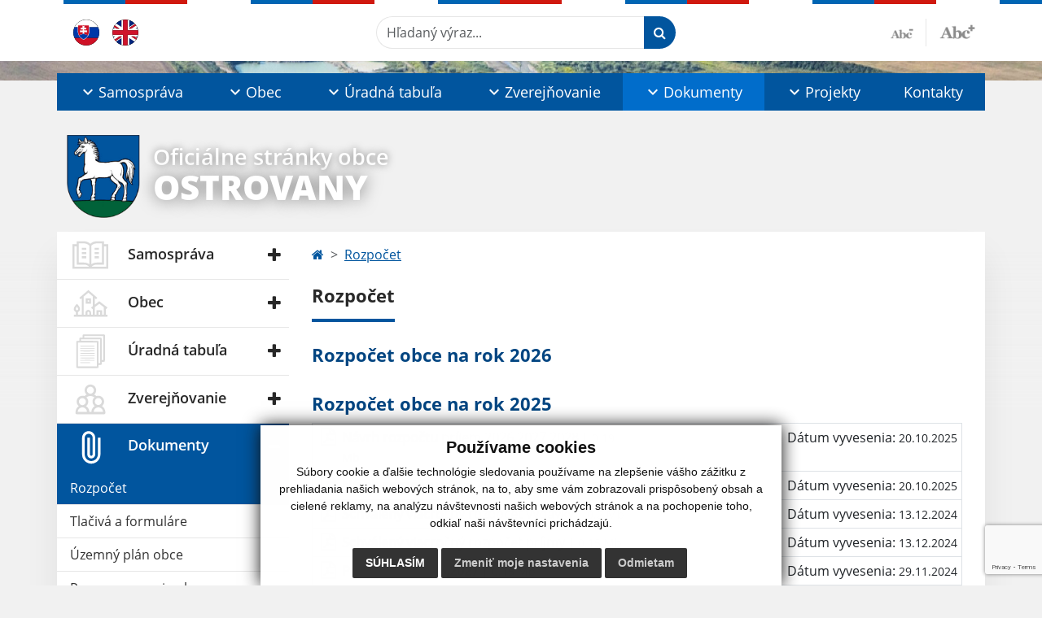

--- FILE ---
content_type: text/html; charset=UTF-8
request_url: https://www.ostrovany.sk/rozpocet
body_size: 19629
content:
<!DOCTYPE html>
<html lang="sk">
  <head>
  <meta charset="utf-8" />
  <meta http-equiv="X-UA-Compatible" content="IE=edge">
    <title>Rozpočet | Ostrovany</title>
    <meta name="viewport" content="width=device-width, initial-scale=1.0, maximum-scale=1.0, user-scalable=no">
    <link href="/design/css/style.css?v=11" rel="stylesheet" />
    <link rel="stylesheet" href="https://cdn.jsdelivr.net/npm/bootstrap-print-css/css/bootstrap-print.min.css" media="print">
    <meta name="robots" content="index, follow" />
        <meta name="description" content="Vitajte na oficiálnych internetových stránkach obce Ostrovany." />
    <meta name="keywords" content="Ostrovany, obec, mesto, obecný úrad, slovensko, turizmus, samospráva" />
        <meta name="robots" content="index, follow" />
    <meta name="author" content="webex.digital" />
    <link rel="shortcut icon" href="/design/images/erb.svg" />
        <meta property="og:title" content="Rozpočet | Ostrovany | Oficiálne stránky obce" />
    <meta property="og:site_name" content="Ostrovany" />
    <meta property="og:description" content="Vitajte na oficiálnych internetových stránkach obce Ostrovany." />
    <meta property="og:image:secure_url" content="https://www.ostrovany.sk/uploads/default.bak.jpg"/>    <meta property="og:url" content=""/>
    <meta property="og:type" content=""/>
  <!-- AbhayaLibreFont -->
  <link rel="preconnect" href="https://fonts.googleapis.com">
  <link rel="preconnect" href="https://fonts.gstatic.com" crossorigin>
  <link href="https://fonts.googleapis.com/css2?family=Abhaya+Libre:wght@400;700&display=swap" rel="stylesheet">
  <script src="https://code.jquery.com/jquery-3.4.1.min.js"></script>
  <script src="/design/js/popper.min.js"></script>
  <script src="/design/js/bootstrap.min.js?v=1"></script>
  <script src="/design/js/ddfullscreenmenu.js"></script>
  <script src="/design/js/main.js"></script>
      <!--[if lt IE 9]>
      <script src="https://oss.maxcdn.com/libs/html5shiv/3.7.0/html5shiv.js"></script>
      <script src="https://oss.maxcdn.com/libs/respond.js/1.3.0/respond.min.js"></script>
    <![endif]-->
  <script src="https://www.google.com/recaptcha/api.js?render=6LedKvolAAAAAEBZnvzJBk11_9UXJXNyYzx87TnM"></script>    </head>
<body>
<div id="fb-root"></div>
<script async defer crossorigin="anonymous" src="https://connect.facebook.net/sk_SK/sdk.js#xfbml=1&version=v12.0" nonce="4vVbuMDw"></script>
<nav id="ddfullscreenmenu"> <div id="closex">Close</div> <div id="ulwrapper"> <ul id="fullscreenmenu-ul"> <a href="/"><img src="/design/images/erb.svg" class="img-fluid d-block mx-auto mobile_erb" alt="" /></a>
    <li>
        <a title="Samospráva" class=""  href="#">Samospráva</a>
        <ul>        <li>
            <a title="Obecný úrad" class=""  href="obecny-urad">Obecný úrad</a>
        <ul>        <li>
            <a title="Samospráva" class=""  href="samosprava">Samospráva</a>
        </li>
        </ul>        </li>
                <li>
            <a title="Ako vybaviť" class=""  href="#">Ako vybaviť</a>
        <ul>        <li>
            <a title="Matrika" class=""  href="matrika">Matrika</a>
        </li>
                <li>
            <a title="Evidencia pobytu občanov" class=""  href="evidencia-pobytu-obcanov">Evidencia pobytu občanov</a>
        </li>
                <li>
            <a title="Osvedčovanie listín a podpisov" class=""  href="osvedcovanie-listin-a-podpisov">Osvedčovanie listín a podpisov</a>
        </li>
                <li>
            <a title="Evidencia daní a poplatkov" class=""  href="evidencia-dani-a-poplatkov">Evidencia daní a poplatkov</a>
        </li>
                <li>
            <a title="Evidencia stočného" class=""  href="evidencia-stocneho">Evidencia stočného</a>
        </li>
                <li>
            <a title="Stavebný úrad" class=""  href="stavebny-urad">Stavebný úrad</a>
        </li>
                <li>
            <a title="Číslovanie stavieb" class=""  href="cislovanie-stavieb">Číslovanie stavieb</a>
        </li>
                <li>
            <a title="Výrub stromov" class=""  href="vyrub-stromov">Výrub stromov</a>
        </li>
        </ul>        </li>
                <li>
            <a title="Obecné zastupiteľstvo" class=""  href="#">Obecné zastupiteľstvo</a>
        <ul>        <li>
            <a title="Poslanci OZ" class=""  href="poslanci-oz">Poslanci OZ</a>
        </li>
                <li>
            <a title="Komisie OZ" class=""  href="komisie-oz">Komisie OZ</a>
        </li>
                <li>
            <a title="Zasadnutia OZ" class=""  href="zasadnutia-oz">Zasadnutia OZ</a>
        </li>
                <li>
            <a title="Hlavný kontrolór" class=""  href="hlavny-kontrolor">Hlavný kontrolór</a>
        </li>
        </ul>        </li>
                <li>
            <a title="Informácia obecného zastupiteľstva" class=""  href="#">Informácia obecného zastupiteľstva</a>
        <ul>        <li>
            <a title="Termíny zasadnutí a program rokovaní OZ" class=""  href="terminy-zasadnuti-a-program-rokovani-oz">Termíny zasadnutí a program rokovaní OZ</a>
        </li>
                <li>
            <a title="Zápisnice z rokovaní OZ" class=""  href="zapisnice-z-rokovani-oz">Zápisnice z rokovaní OZ</a>
        </li>
                <li>
            <a title="Uznesenia OZ" class=""  href="uznesenia-oz">Uznesenia OZ</a>
        </li>
                <li>
            <a title="Výpisy o hlasovaní poslancov" class=""  href="vypisy-o-hlasovani-poslancov">Výpisy o hlasovaní poslancov</a>
        </li>
                <li>
            <a title="Údaje o dochádzke poslancov" class=""  href="udaje-o-dochadzke-poslancov">Údaje o dochádzke poslancov</a>
        </li>
                <li>
            <a title="Plán kontrolnej činnosti hlavného kontrolóra obce" class=""  href="plan-kontrolnej-cinnosti-hlavneho-kontrolora-obce">Plán kontrolnej činnosti hlavného kontrolóra obce</a>
        </li>
        </ul>        </li>
                <li>
            <a title="Terénna sociálna práca" class=""  href="#">Terénna sociálna práca</a>
        <ul>        <li>
            <a title="Pracovníci a kontakty" class=""  href="pracovnici-a-kontakty">Pracovníci a kontakty</a>
        </li>
                <li>
            <a title="Cieľ TSP v obci" class=""  href="ciel-tsp-v-obci">Cieľ TSP v obci</a>
        </li>
                <li>
            <a title="Rómska komunita" class=""  href="romska-komunita">Rómska komunita</a>
        </li>
        </ul>        </li>
                <li>
            <a title="Komunitná práca" class=""  href="komunitna-praca">Komunitná práca</a>
                </li>
        </ul>    </li>
        <li>
        <a title="Obec" class=""  href="#">Obec</a>
        <ul>        <li>
            <a title="História" class=""  href="historia">História</a>
                </li>
                <li>
            <a title="Súčasnosť" class=""  href="sucasnost">Súčasnosť</a>
                </li>
                <li>
            <a title="Symboly obce" class=""  href="symboly-obce">Symboly obce</a>
                </li>
                <li>
            <a title="Šport" class=""  href="#">Šport</a>
        <ul>        <li>
            <a title="Futbal" class=""  href="futbal">Futbal</a>
        </li>
                <li>
            <a title="Rekreačné športy" class=""  href="rekreacne-sporty">Rekreačné športy</a>
        </li>
        </ul>        </li>
                <li>
            <a title="Kultúra" class=""  href="#">Kultúra</a>
        <ul>        <li>
            <a title="Pripravujeme" class=""  href="pripravujeme">Pripravujeme</a>
        </li>
                <li>
            <a title="Zažili sme" class=""  href="zazili-sme">Zažili sme</a>
        </li>
        </ul>        </li>
                <li>
            <a title="Školy" class=""  href="#">Školy</a>
        <ul>        <li>
            <a title="Materská škola" class=""  href="materska-skola">Materská škola</a>
        </li>
                <li>
            <a title="Špeciálna základná škola" class=""  href="specialna-zakladna-skola">Špeciálna základná škola</a>
        </li>
                <li>
            <a title="Základná škola" class=""  href="zakladna-skola">Základná škola</a>
        </li>
        </ul>        </li>
                <li>
            <a title="Cirkev" class=""  href="cirkev">Cirkev</a>
                </li>
                <li>
            <a title="Združenia a spolky" class=""  href="zdruzenia-a-spolky">Združenia a spolky</a>
                </li>
                <li>
            <a title="Cestovné poriadky" class=""  href="cestovne-poriadky">Cestovné poriadky</a>
                </li>
                <li>
            <a title="Firmy a živnostníci" class=""  href="firmy-a-zivnostnici">Firmy a živnostníci</a>
                </li>
                <li>
            <a title="Životné prostredie" class=""  href="#">Životné prostredie</a>
        <ul>        <li>
            <a title="Separovaný zber" class=""  href="separovany-zber">Separovaný zber</a>
        </li>
                <li>
            <a title="Dokumenty menu" class=""  href="dokumenty-menu">Dokumenty menu</a>
        </li>
                <li>
            <a title="Program odpadového hospodárstva" class=""  href="program-odpadoveho-hospodarstva">Program odpadového hospodárstva</a>
        </li>
                <li>
            <a title="Ochrana prírody a krajiny" class=""  href="ochrana-prirody-a-krajiny">Ochrana prírody a krajiny</a>
        </li>
                <li>
            <a title="Ochrana ovzdušia" class=""  href="ochrana-ovzdusia">Ochrana ovzdušia</a>
        </li>
        </ul>        </li>
                <li>
            <a title="Fotogaléria" class=""  href="fotogaleria">Fotogaléria</a>
                </li>
                <li>
            <a title="☆ Mobilná aplikácia obce" class=""  href="infourad">☆ Mobilná aplikácia obce</a>
                </li>
        </ul>    </li>
        <li>
        <a title="Úradná tabuľa" class=""  href="#">Úradná tabuľa</a>
        <ul>        <li>
            <a title="Úradné oznamy obce" class=""  href="uradne-oznamy-obce">Úradné oznamy obce</a>
                </li>
                <li>
            <a title="Všeobecné záväzné nariadenia" class=""  href="#">Všeobecné záväzné nariadenia</a>
        <ul>        <li>
            <a title="Schválené VZN" class=""  href="schvalene-vzn">Schválené VZN</a>
        </li>
                <li>
            <a title="Návrhy VZN" class=""  href="navrhy-vzn">Návrhy VZN</a>
        </li>
        </ul>        </li>
                <li>
            <a title="Sadzobník správnych poplatkov" class=""  href="sadzobnik-spravnych-poplatkov">Sadzobník správnych poplatkov</a>
                </li>
                <li>
            <a title="Verejné obstarávanie" class=""  href="#">Verejné obstarávanie</a>
        <ul>        <li>
            <a title="Profil verejného obstarávateľa" class=""  href="profil-verejneho-obstaravatela">Profil verejného obstarávateľa</a>
        </li>
                <li>
            <a title="Zákazky podľa §9 ods.9" class=""  href="zakazky-podla-9-ods-9">Zákazky podľa §9 ods.9</a>
        </li>
                <li>
            <a title="Zákazky cez e-trhovisko" class=""  href="zakazky-cez-e-trhovisko">Zákazky cez e-trhovisko</a>
        </li>
        </ul>        </li>
                <li>
            <a title="Nakladanie s majetkom obce" class=""  href="nakladanie-s-majetkom-obce">Nakladanie s majetkom obce</a>
                </li>
                <li>
            <a title="Výveska obce (rozhodnutia a iné akty subjektov a orgánov)" class=""  href="vyveska-obce-rozhodnutia-a-ine-akty-subjektov-a-organov">Výveska obce (rozhodnutia a iné akty subjektov a orgánov)</a>
                </li>
                <li>
            <a title="Informácie pre verejnosť (o konaniach vo veciach záujmu verejnosti)" class=""  href="informacie-pre-verejnost-o-konaniach-vo-veciach-zaujmu-verejnosti">Informácie pre verejnosť (o konaniach vo veciach záujmu verejnosti)</a>
                </li>
                <li>
            <a title="Predpisy a informácie" class=""  href="#">Predpisy a informácie</a>
        <ul>        <li>
            <a title="Informácie zverejnené obcou" class=""  href="informacie-zverejnene-obcou">Informácie zverejnené obcou</a>
        </li>
                <li>
            <a title="Stále zverejnené informácie" class=""  href="stale-zverejnene-informacie">Stále zverejnené informácie</a>
        </li>
                <li>
            <a title="Prehľad predpisov, pokynov, inštrukcií a výkladových stanovísk" class=""  href="prehlad-predpisov-pokynov-instrukcii-a-vykladovych-stanovisk">Prehľad predpisov, pokynov, inštrukcií a výkladových stanovísk</a>
        </li>
                <li>
            <a title="Postup pri vybavovaní žiadostí, návrhov a iných podaní" class=""  href="postup-pri-vybavovani-ziadosti-navrhov-a-inych-podani">Postup pri vybavovaní žiadostí, návrhov a iných podaní</a>
        </li>
                <li>
            <a title="Rozhodnutia obce" class=""  href="rozhodnutia-obce">Rozhodnutia obce</a>
        </li>
                <li>
            <a title="Sadzobník poplatkov za sprístupnenie informácií" class=""  href="sadzobnik-poplatkov-za-spristupnenie-informacii">Sadzobník poplatkov za sprístupnenie informácií</a>
        </li>
        </ul>        </li>
                <li>
            <a title="Normatívne akty obce" class=""  href="#">Normatívne akty obce</a>
        <ul>        <li>
            <a title="Vnútorné predpisy obce" class=""  href="vnutorne-predpisy-obce">Vnútorné predpisy obce</a>
        </li>
                <li>
            <a title="Zásady" class=""  href="zasady">Zásady</a>
        </li>
                <li>
            <a title="Smernice starostu obce" class=""  href="smernice-starostu-obce">Smernice starostu obce</a>
        </li>
                <li>
            <a title="Regulatívy" class=""  href="regulativy">Regulatívy</a>
        </li>
        </ul>        </li>
                <li>
            <a title="Voľby" class=""  href="#">Voľby</a>
        <ul>        <li>
            <a title="Obecná samospráva" class=""  href="obecna-samosprava">Obecná samospráva</a>
        </li>
                <li>
            <a title="Samosprávne kraje" class=""  href="samospravne-kraje">Samosprávne kraje</a>
        </li>
                <li>
            <a title="NR SR" class=""  href="nrsr">NR SR</a>
        </li>
                <li>
            <a title="Európsky parlament" class=""  href="europsky-parlament">Európsky parlament</a>
        </li>
                <li>
            <a title="Prezident SR" class=""  href="prezident-sr">Prezident SR</a>
        </li>
                <li>
            <a title="Referendá" class=""  href="referenda">Referendá</a>
        </li>
        </ul>        </li>
        </ul>    </li>
        <li>
        <a title="Zverejňovanie" class=""  href="#">Zverejňovanie</a>
        <ul>        <li>
            <a title="Zmluvy" class=""  href="zmluvy">Zmluvy</a>
                </li>
                <li>
            <a title="Faktúry" class=""  href="faktury">Faktúry</a>
                </li>
                <li>
            <a title="Objednávky" class=""  href="objednavky">Objednávky</a>
                </li>
                <li>
            <a title="Archív" class=""  href="archiv">Archív</a>
                </li>
                <li>
            <a title="Rozvojové programy" class=""  href="#">Rozvojové programy</a>
        <ul>        <li>
            <a title="Pripravované" class=""  href="pripravovane">Pripravované</a>
        </li>
                <li>
            <a title="Realizované" class=""  href="realizovane">Realizované</a>
        </li>
        </ul>        </li>
                <li>
            <a title="Ochrana osobných údajov" class=""  href="ochrana-osobnych-udajov">Ochrana osobných údajov</a>
                </li>
                <li>
            <a title="Súbory cookies" class=""  href="subory-cookies">Súbory cookies</a>
                </li>
        </ul>    </li>
        <li>
        <a title="Dokumenty" class="hj"  href="#">Dokumenty</a>
        <ul>        <li>
            <a title="Rozpočet" class="hj"  href="rozpocet">Rozpočet</a>
                </li>
                <li>
            <a title="Tlačivá a formuláre" class=""  href="tlaciva-a-formulare">Tlačivá a formuláre</a>
                </li>
                <li>
            <a title="Územný plán obce" class=""  href="uzemny-plan-obce">Územný plán obce</a>
                </li>
                <li>
            <a title="Program rozvoja obce" class=""  href="program-rozvoja-obce">Program rozvoja obce</a>
                </li>
        </ul>    </li>
        <li>
        <a title="Projekty" class=""  href="#">Projekty</a>
        <ul>        <li>
            <a title="Schválené projekty" class=""  href="schvalene-projekty">Schválené projekty</a>
                </li>
                <li>
            <a title="Podané projekty" class=""  href="podane-projekty">Podané projekty</a>
                </li>
        </ul>    </li>
        <li>
        <a title="Kontakty" class=""  href="kontakty">Kontakty</a>
            </li>
    <li class="fullscreenmenu-contact mt-4 mt-lg-5"><a href="tel:+42151/4521508">+42151/4521508</a> | <a href="mailto:obecostrovany@obecostrovany.sk">obecostrovany@obecostrovany.sk</a></li></ul> </div> </nav> <div class="mobile_menu"> <div class="row"><div class="col-3"><a href="#languages"><i class="fa fa-flag"></i></a></div><div class="col-3"><a class="jfontsize-d2"><i class="fa fa-font"></i><i class="fa fa-minus"></i></a></div><div class="col-3"><a class="jfontsize-p2"><i class="fa fa-font"></i><i class="fa fa-plus"></i></a></a></div><div class="col-3"><a href="#search"><i class="fa fa-search"></i></a></a></div></div> </div><div id="search"> <button type="button" class="close">×</button> <form action="/vysledky-vyhladavania" method="GET"> <input type="search" name="search" value="" placeholder="Hľadaný výraz..." /> <button type="submit" class="btn btn-primary">Hľadať</button> </form> </div><div id="languages">
<button type="button" class="close">×</button>
<div class="languages_popup">
<a class="d-inline-block mx-2 mx-xl-5" href="kontakty"><img class="active" src="/design/images/flag-sk.svg" class="w-32" alt="Slovenský" /></a><a class="d-inline-block" href="contact"><img src="/design/images/flag-en.svg" alt="English" /></a></div>
</div>
<div class="template-b d-print-none"> <div class="partial-header"><header class="header_b"> <div class="top_header"><div class="container"><div class="row"> <div class="col-lg-4 d-flex justify-content-between justify-content-lg-start mb-2 mb-lg-0"> <div class="me-0 me-lg-3 me-xxl-5 lang"> <div class="dropdown"><a class="dropdown-item lang-flag d-inline-block" href="kontakty"><img src="/design/images/flag-sk.svg" class="w-32" alt="Slovenský" /></a><a class="dropdown-item lang-flag d-inline-block" href="contact"><img src="/design/images/flag-en.svg" class="w-32" alt="English" /></a></div> </div> <div class="social-networks"></div> <div class="d-inline-blockk d-none d-sm-none read-text"> <a href="#" class="d-inline-block px-3 px-xxl-4 rounded-pill textToSpeechSwitcher"><i class="fa fa-volume-up" aria-hidden="true"></i> Čítaj text</a> </div> </div> <div class="col-lg-8 d-flex justify-content-between align-items-center flex-wrap flex-sm-nowrap"> <div class="d-none d-sm-inline-blockk order-lg-2 me-3 me-xxl-5 read-text"> <a href="#" class="d-inline-block px-3 px-xxl-4 rounded-pill textToSpeechSwitcher"><i class="fa fa-volume-up" aria-hidden="true"></i> Čítaj text</a> </div> <div class="d-inline-block order-lg-3 me-3 me-lg-0 font-size"> <a href="#" title="Zmenšiť text" class="position-relative me-3 pe-3 minus jfontsize-d2"><img src="/design/images/minus.png" class="img-fluid" alt="Zmenšiť text" /></a><a href="#" title="Zväčšiť text" class="position-relative plus jfontsize-p2"><img src="/design/images/plus.png" class="img-fluid" alt="Zväčšiť text" /></a> </div> <div class="order-lg-1 w-50 search mt-1 mt-lg-0 ms-auto ms-lg-0 me-0 me-lg-auto"><form action="/vysledky-vyhladavania" method="get" class="row g-0 flex-nowrap">
<div class="col-auto flex-fill">
<label class="visually-hidden">Hľadaný výraz...</label>
<input type="text" name="search" required class="form-control rounded-pill" placeholder="Hľadaný výraz...">
</div>
<div class="col-auto">
<button type="submit" class="btn btn-primary rounded-pill"><i class="fa fa-search"></i></button>
</div>
</form></div> </div> </div></div></div> <div class="bottom_header w-100"><div class="position-relative container"><div class="row">
<div class="position-absolute d-inline-block d-lg-none main_logo"><a href="/" class="d-flex align-items-center"><img src="/design/images/erb.svg" class="img-fluid" alt="Ostrovany" /> <div class="ms-2 ms-lg-3 ms-xxl-4 text"><small class="d-block">Oficiálne stránky obce</small> <span class="text-uppercase">Ostrovany</span></div></a></div>
<div class="col-lg-12 navigation_wrapper"> <nav class="navbar navbar-expand-lg navbar-light"> <div class="container-fluid p-0"> <a class="navbar-brand d-block d-lg-none opacity-0" href="/">Navbar</a> <button class="navbar-toggler" type="button" onClick="ddfullscreenmenu.togglemenu()" aria-controls="navbarMainContent" aria-expanded="false" aria-label="Toggle navigation"> <span class="navbar-toggler-icon"></span> </button> <div class="collapse navbar-collapse" id="navbarMainContent"> <ul class="navbar-nav justify-content-between w-100 me-auto pt-3 pt-lg-0">
        <li class="nav-item dropdown flex-fill">
            <a title="Samospráva" class="nav-link text-center dropdown-toggle "  role="button" data-bs-toggle="dropdown" href="#">
                <span class="position-relative d-inline-block ps-4 ps-xxl-5">                    Samospráva                </span>            </a>
                        <ul class="dropdown-menu">
                            <li>
                    <a title="Obecný úrad" class="dropdown-item d-flex justify-content-between align-items-center "  href="obecny-urad">
                        Obecný úrad <i class="zmdi zmdi-chevron-right"></i>                    </a>
                                        <ul class="submenu dropdown-menu">
                                        <li>
                        <a title="Samospráva" class="dropdown-item "  href="samosprava">
                            Samospráva                        </a>
                    </li>
                                        </ul>
                                    </li>
                            <li>
                    <a title="Ako vybaviť" class="dropdown-item d-flex justify-content-between align-items-center "  href="#">
                        Ako vybaviť <i class="zmdi zmdi-chevron-right"></i>                    </a>
                                        <ul class="submenu dropdown-menu">
                                        <li>
                        <a title="Matrika" class="dropdown-item "  href="matrika">
                            Matrika                        </a>
                    </li>
                                        <li>
                        <a title="Evidencia pobytu občanov" class="dropdown-item "  href="evidencia-pobytu-obcanov">
                            Evidencia pobytu občanov                        </a>
                    </li>
                                        <li>
                        <a title="Osvedčovanie listín a podpisov" class="dropdown-item "  href="osvedcovanie-listin-a-podpisov">
                            Osvedčovanie listín a podpisov                        </a>
                    </li>
                                        <li>
                        <a title="Evidencia daní a poplatkov" class="dropdown-item "  href="evidencia-dani-a-poplatkov">
                            Evidencia daní a poplatkov                        </a>
                    </li>
                                        <li>
                        <a title="Evidencia stočného" class="dropdown-item "  href="evidencia-stocneho">
                            Evidencia stočného                        </a>
                    </li>
                                        <li>
                        <a title="Stavebný úrad" class="dropdown-item "  href="stavebny-urad">
                            Stavebný úrad                        </a>
                    </li>
                                        <li>
                        <a title="Číslovanie stavieb" class="dropdown-item "  href="cislovanie-stavieb">
                            Číslovanie stavieb                        </a>
                    </li>
                                        <li>
                        <a title="Výrub stromov" class="dropdown-item "  href="vyrub-stromov">
                            Výrub stromov                        </a>
                    </li>
                                        </ul>
                                    </li>
                            <li>
                    <a title="Obecné zastupiteľstvo" class="dropdown-item d-flex justify-content-between align-items-center "  href="#">
                        Obecné zastupiteľstvo <i class="zmdi zmdi-chevron-right"></i>                    </a>
                                        <ul class="submenu dropdown-menu">
                                        <li>
                        <a title="Poslanci OZ" class="dropdown-item "  href="poslanci-oz">
                            Poslanci OZ                        </a>
                    </li>
                                        <li>
                        <a title="Komisie OZ" class="dropdown-item "  href="komisie-oz">
                            Komisie OZ                        </a>
                    </li>
                                        <li>
                        <a title="Zasadnutia OZ" class="dropdown-item "  href="zasadnutia-oz">
                            Zasadnutia OZ                        </a>
                    </li>
                                        <li>
                        <a title="Hlavný kontrolór" class="dropdown-item "  href="hlavny-kontrolor">
                            Hlavný kontrolór                        </a>
                    </li>
                                        </ul>
                                    </li>
                            <li>
                    <a title="Informácia obecného zastupiteľstva" class="dropdown-item d-flex justify-content-between align-items-center "  href="#">
                        Informácia obecného zastupiteľstva <i class="zmdi zmdi-chevron-right"></i>                    </a>
                                        <ul class="submenu dropdown-menu">
                                        <li>
                        <a title="Termíny zasadnutí a program rokovaní OZ" class="dropdown-item "  href="terminy-zasadnuti-a-program-rokovani-oz">
                            Termíny zasadnutí a program rokovaní OZ                        </a>
                    </li>
                                        <li>
                        <a title="Zápisnice z rokovaní OZ" class="dropdown-item "  href="zapisnice-z-rokovani-oz">
                            Zápisnice z rokovaní OZ                        </a>
                    </li>
                                        <li>
                        <a title="Uznesenia OZ" class="dropdown-item "  href="uznesenia-oz">
                            Uznesenia OZ                        </a>
                    </li>
                                        <li>
                        <a title="Výpisy o hlasovaní poslancov" class="dropdown-item "  href="vypisy-o-hlasovani-poslancov">
                            Výpisy o hlasovaní poslancov                        </a>
                    </li>
                                        <li>
                        <a title="Údaje o dochádzke poslancov" class="dropdown-item "  href="udaje-o-dochadzke-poslancov">
                            Údaje o dochádzke poslancov                        </a>
                    </li>
                                        <li>
                        <a title="Plán kontrolnej činnosti hlavného kontrolóra obce" class="dropdown-item "  href="plan-kontrolnej-cinnosti-hlavneho-kontrolora-obce">
                            Plán kontrolnej činnosti hlavného kontrolóra obce                        </a>
                    </li>
                                        </ul>
                                    </li>
                            <li>
                    <a title="Terénna sociálna práca" class="dropdown-item d-flex justify-content-between align-items-center "  href="#">
                        Terénna sociálna práca <i class="zmdi zmdi-chevron-right"></i>                    </a>
                                        <ul class="submenu dropdown-menu">
                                        <li>
                        <a title="Pracovníci a kontakty" class="dropdown-item "  href="pracovnici-a-kontakty">
                            Pracovníci a kontakty                        </a>
                    </li>
                                        <li>
                        <a title="Cieľ TSP v obci" class="dropdown-item "  href="ciel-tsp-v-obci">
                            Cieľ TSP v obci                        </a>
                    </li>
                                        <li>
                        <a title="Rómska komunita" class="dropdown-item "  href="romska-komunita">
                            Rómska komunita                        </a>
                    </li>
                                        </ul>
                                    </li>
                            <li>
                    <a title="Komunitná práca" class="dropdown-item  "  href="komunitna-praca">
                        Komunitná práca                     </a>
                                    </li>
                        </ul>
                    </li>
                <li class="nav-item dropdown flex-fill">
            <a title="Obec" class="nav-link text-center dropdown-toggle "  role="button" data-bs-toggle="dropdown" href="#">
                <span class="position-relative d-inline-block ps-4 ps-xxl-5">                    Obec                </span>            </a>
                        <ul class="dropdown-menu">
                            <li>
                    <a title="História" class="dropdown-item  "  href="historia">
                        História                     </a>
                                    </li>
                            <li>
                    <a title="Súčasnosť" class="dropdown-item  "  href="sucasnost">
                        Súčasnosť                     </a>
                                    </li>
                            <li>
                    <a title="Symboly obce" class="dropdown-item  "  href="symboly-obce">
                        Symboly obce                     </a>
                                    </li>
                            <li>
                    <a title="Šport" class="dropdown-item d-flex justify-content-between align-items-center "  href="#">
                        Šport <i class="zmdi zmdi-chevron-right"></i>                    </a>
                                        <ul class="submenu dropdown-menu">
                                        <li>
                        <a title="Futbal" class="dropdown-item "  href="futbal">
                            Futbal                        </a>
                    </li>
                                        <li>
                        <a title="Rekreačné športy" class="dropdown-item "  href="rekreacne-sporty">
                            Rekreačné športy                        </a>
                    </li>
                                        </ul>
                                    </li>
                            <li>
                    <a title="Kultúra" class="dropdown-item d-flex justify-content-between align-items-center "  href="#">
                        Kultúra <i class="zmdi zmdi-chevron-right"></i>                    </a>
                                        <ul class="submenu dropdown-menu">
                                        <li>
                        <a title="Pripravujeme" class="dropdown-item "  href="pripravujeme">
                            Pripravujeme                        </a>
                    </li>
                                        <li>
                        <a title="Zažili sme" class="dropdown-item "  href="zazili-sme">
                            Zažili sme                        </a>
                    </li>
                                        </ul>
                                    </li>
                            <li>
                    <a title="Školy" class="dropdown-item d-flex justify-content-between align-items-center "  href="#">
                        Školy <i class="zmdi zmdi-chevron-right"></i>                    </a>
                                        <ul class="submenu dropdown-menu">
                                        <li>
                        <a title="Materská škola" class="dropdown-item "  href="materska-skola">
                            Materská škola                        </a>
                    </li>
                                        <li>
                        <a title="Špeciálna základná škola" class="dropdown-item "  href="specialna-zakladna-skola">
                            Špeciálna základná škola                        </a>
                    </li>
                                        <li>
                        <a title="Základná škola" class="dropdown-item "  href="zakladna-skola">
                            Základná škola                        </a>
                    </li>
                                        </ul>
                                    </li>
                            <li>
                    <a title="Cirkev" class="dropdown-item  "  href="cirkev">
                        Cirkev                     </a>
                                    </li>
                            <li>
                    <a title="Združenia a spolky" class="dropdown-item  "  href="zdruzenia-a-spolky">
                        Združenia a spolky                     </a>
                                    </li>
                            <li>
                    <a title="Cestovné poriadky" class="dropdown-item  "  href="cestovne-poriadky">
                        Cestovné poriadky                     </a>
                                    </li>
                            <li>
                    <a title="Firmy a živnostníci" class="dropdown-item  "  href="firmy-a-zivnostnici">
                        Firmy a živnostníci                     </a>
                                    </li>
                            <li>
                    <a title="Životné prostredie" class="dropdown-item d-flex justify-content-between align-items-center "  href="#">
                        Životné prostredie <i class="zmdi zmdi-chevron-right"></i>                    </a>
                                        <ul class="submenu dropdown-menu">
                                        <li>
                        <a title="Separovaný zber" class="dropdown-item "  href="separovany-zber">
                            Separovaný zber                        </a>
                    </li>
                                        <li>
                        <a title="Dokumenty menu" class="dropdown-item "  href="dokumenty-menu">
                            Dokumenty menu                        </a>
                    </li>
                                        <li>
                        <a title="Program odpadového hospodárstva" class="dropdown-item "  href="program-odpadoveho-hospodarstva">
                            Program odpadového hospodárstva                        </a>
                    </li>
                                        <li>
                        <a title="Ochrana prírody a krajiny" class="dropdown-item "  href="ochrana-prirody-a-krajiny">
                            Ochrana prírody a krajiny                        </a>
                    </li>
                                        <li>
                        <a title="Ochrana ovzdušia" class="dropdown-item "  href="ochrana-ovzdusia">
                            Ochrana ovzdušia                        </a>
                    </li>
                                        </ul>
                                    </li>
                            <li>
                    <a title="Fotogaléria" class="dropdown-item  "  href="fotogaleria">
                        Fotogaléria                     </a>
                                    </li>
                            <li>
                    <a title="☆ Mobilná aplikácia obce" class="dropdown-item  "  href="infourad">
                        ☆ Mobilná aplikácia obce                     </a>
                                    </li>
                        </ul>
                    </li>
                <li class="nav-item dropdown flex-fill">
            <a title="Úradná tabuľa" class="nav-link text-center dropdown-toggle "  role="button" data-bs-toggle="dropdown" href="#">
                <span class="position-relative d-inline-block ps-4 ps-xxl-5">                    Úradná tabuľa                </span>            </a>
                        <ul class="dropdown-menu">
                            <li>
                    <a title="Úradné oznamy obce" class="dropdown-item  "  href="uradne-oznamy-obce">
                        Úradné oznamy obce                     </a>
                                    </li>
                            <li>
                    <a title="Všeobecné záväzné nariadenia" class="dropdown-item d-flex justify-content-between align-items-center "  href="#">
                        Všeobecné záväzné nariadenia <i class="zmdi zmdi-chevron-right"></i>                    </a>
                                        <ul class="submenu dropdown-menu">
                                        <li>
                        <a title="Schválené VZN" class="dropdown-item "  href="schvalene-vzn">
                            Schválené VZN                        </a>
                    </li>
                                        <li>
                        <a title="Návrhy VZN" class="dropdown-item "  href="navrhy-vzn">
                            Návrhy VZN                        </a>
                    </li>
                                        </ul>
                                    </li>
                            <li>
                    <a title="Sadzobník správnych poplatkov" class="dropdown-item  "  href="sadzobnik-spravnych-poplatkov">
                        Sadzobník správnych poplatkov                     </a>
                                    </li>
                            <li>
                    <a title="Verejné obstarávanie" class="dropdown-item d-flex justify-content-between align-items-center "  href="#">
                        Verejné obstarávanie <i class="zmdi zmdi-chevron-right"></i>                    </a>
                                        <ul class="submenu dropdown-menu">
                                        <li>
                        <a title="Profil verejného obstarávateľa" class="dropdown-item "  href="profil-verejneho-obstaravatela">
                            Profil verejného obstarávateľa                        </a>
                    </li>
                                        <li>
                        <a title="Zákazky podľa §9 ods.9" class="dropdown-item "  href="zakazky-podla-9-ods-9">
                            Zákazky podľa §9 ods.9                        </a>
                    </li>
                                        <li>
                        <a title="Zákazky cez e-trhovisko" class="dropdown-item "  href="zakazky-cez-e-trhovisko">
                            Zákazky cez e-trhovisko                        </a>
                    </li>
                                        </ul>
                                    </li>
                            <li>
                    <a title="Nakladanie s majetkom obce" class="dropdown-item  "  href="nakladanie-s-majetkom-obce">
                        Nakladanie s majetkom obce                     </a>
                                    </li>
                            <li>
                    <a title="Výveska obce (rozhodnutia a iné akty subjektov a orgánov)" class="dropdown-item  "  href="vyveska-obce-rozhodnutia-a-ine-akty-subjektov-a-organov">
                        Výveska obce (rozhodnutia a iné akty subjektov a orgánov)                     </a>
                                    </li>
                            <li>
                    <a title="Informácie pre verejnosť (o konaniach vo veciach záujmu verejnosti)" class="dropdown-item  "  href="informacie-pre-verejnost-o-konaniach-vo-veciach-zaujmu-verejnosti">
                        Informácie pre verejnosť (o konaniach vo veciach záujmu verejnosti)                     </a>
                                    </li>
                            <li>
                    <a title="Predpisy a informácie" class="dropdown-item d-flex justify-content-between align-items-center "  href="#">
                        Predpisy a informácie <i class="zmdi zmdi-chevron-right"></i>                    </a>
                                        <ul class="submenu dropdown-menu">
                                        <li>
                        <a title="Informácie zverejnené obcou" class="dropdown-item "  href="informacie-zverejnene-obcou">
                            Informácie zverejnené obcou                        </a>
                    </li>
                                        <li>
                        <a title="Stále zverejnené informácie" class="dropdown-item "  href="stale-zverejnene-informacie">
                            Stále zverejnené informácie                        </a>
                    </li>
                                        <li>
                        <a title="Prehľad predpisov, pokynov, inštrukcií a výkladových stanovísk" class="dropdown-item "  href="prehlad-predpisov-pokynov-instrukcii-a-vykladovych-stanovisk">
                            Prehľad predpisov, pokynov, inštrukcií a výkladových stanovísk                        </a>
                    </li>
                                        <li>
                        <a title="Postup pri vybavovaní žiadostí, návrhov a iných podaní" class="dropdown-item "  href="postup-pri-vybavovani-ziadosti-navrhov-a-inych-podani">
                            Postup pri vybavovaní žiadostí, návrhov a iných podaní                        </a>
                    </li>
                                        <li>
                        <a title="Rozhodnutia obce" class="dropdown-item "  href="rozhodnutia-obce">
                            Rozhodnutia obce                        </a>
                    </li>
                                        <li>
                        <a title="Sadzobník poplatkov za sprístupnenie informácií" class="dropdown-item "  href="sadzobnik-poplatkov-za-spristupnenie-informacii">
                            Sadzobník poplatkov za sprístupnenie informácií                        </a>
                    </li>
                                        </ul>
                                    </li>
                            <li>
                    <a title="Normatívne akty obce" class="dropdown-item d-flex justify-content-between align-items-center "  href="#">
                        Normatívne akty obce <i class="zmdi zmdi-chevron-right"></i>                    </a>
                                        <ul class="submenu dropdown-menu">
                                        <li>
                        <a title="Vnútorné predpisy obce" class="dropdown-item "  href="vnutorne-predpisy-obce">
                            Vnútorné predpisy obce                        </a>
                    </li>
                                        <li>
                        <a title="Zásady" class="dropdown-item "  href="zasady">
                            Zásady                        </a>
                    </li>
                                        <li>
                        <a title="Smernice starostu obce" class="dropdown-item "  href="smernice-starostu-obce">
                            Smernice starostu obce                        </a>
                    </li>
                                        <li>
                        <a title="Regulatívy" class="dropdown-item "  href="regulativy">
                            Regulatívy                        </a>
                    </li>
                                        </ul>
                                    </li>
                            <li>
                    <a title="Voľby" class="dropdown-item d-flex justify-content-between align-items-center "  href="#">
                        Voľby <i class="zmdi zmdi-chevron-right"></i>                    </a>
                                        <ul class="submenu dropdown-menu">
                                        <li>
                        <a title="Obecná samospráva" class="dropdown-item "  href="obecna-samosprava">
                            Obecná samospráva                        </a>
                    </li>
                                        <li>
                        <a title="Samosprávne kraje" class="dropdown-item "  href="samospravne-kraje">
                            Samosprávne kraje                        </a>
                    </li>
                                        <li>
                        <a title="NR SR" class="dropdown-item "  href="nrsr">
                            NR SR                        </a>
                    </li>
                                        <li>
                        <a title="Európsky parlament" class="dropdown-item "  href="europsky-parlament">
                            Európsky parlament                        </a>
                    </li>
                                        <li>
                        <a title="Prezident SR" class="dropdown-item "  href="prezident-sr">
                            Prezident SR                        </a>
                    </li>
                                        <li>
                        <a title="Referendá" class="dropdown-item "  href="referenda">
                            Referendá                        </a>
                    </li>
                                        </ul>
                                    </li>
                        </ul>
                    </li>
                <li class="nav-item dropdown flex-fill">
            <a title="Zverejňovanie" class="nav-link text-center dropdown-toggle "  role="button" data-bs-toggle="dropdown" href="#">
                <span class="position-relative d-inline-block ps-4 ps-xxl-5">                    Zverejňovanie                </span>            </a>
                        <ul class="dropdown-menu">
                            <li>
                    <a title="Zmluvy" class="dropdown-item  "  href="zmluvy">
                        Zmluvy                     </a>
                                    </li>
                            <li>
                    <a title="Faktúry" class="dropdown-item  "  href="faktury">
                        Faktúry                     </a>
                                    </li>
                            <li>
                    <a title="Objednávky" class="dropdown-item  "  href="objednavky">
                        Objednávky                     </a>
                                    </li>
                            <li>
                    <a title="Archív" class="dropdown-item  "  href="archiv">
                        Archív                     </a>
                                    </li>
                            <li>
                    <a title="Rozvojové programy" class="dropdown-item d-flex justify-content-between align-items-center "  href="#">
                        Rozvojové programy <i class="zmdi zmdi-chevron-right"></i>                    </a>
                                        <ul class="submenu dropdown-menu">
                                        <li>
                        <a title="Pripravované" class="dropdown-item "  href="pripravovane">
                            Pripravované                        </a>
                    </li>
                                        <li>
                        <a title="Realizované" class="dropdown-item "  href="realizovane">
                            Realizované                        </a>
                    </li>
                                        </ul>
                                    </li>
                            <li>
                    <a title="Ochrana osobných údajov" class="dropdown-item  "  href="ochrana-osobnych-udajov">
                        Ochrana osobných údajov                     </a>
                                    </li>
                            <li>
                    <a title="Súbory cookies" class="dropdown-item  "  href="subory-cookies">
                        Súbory cookies                     </a>
                                    </li>
                        </ul>
                    </li>
                <li class="nav-item dropdown flex-fill">
            <a title="Dokumenty" class="nav-link text-center dropdown-toggle hj"  role="button" data-bs-toggle="dropdown" href="#">
                <span class="position-relative d-inline-block ps-4 ps-xxl-5">                    Dokumenty                </span>            </a>
                        <ul class="dropdown-menu">
                            <li>
                    <a title="Rozpočet" class="dropdown-item  hm"  href="rozpocet">
                        Rozpočet                     </a>
                                    </li>
                            <li>
                    <a title="Tlačivá a formuláre" class="dropdown-item  "  href="tlaciva-a-formulare">
                        Tlačivá a formuláre                     </a>
                                    </li>
                            <li>
                    <a title="Územný plán obce" class="dropdown-item  "  href="uzemny-plan-obce">
                        Územný plán obce                     </a>
                                    </li>
                            <li>
                    <a title="Program rozvoja obce" class="dropdown-item  "  href="program-rozvoja-obce">
                        Program rozvoja obce                     </a>
                                    </li>
                        </ul>
                    </li>
                <li class="nav-item dropdown flex-fill">
            <a title="Projekty" class="nav-link text-center dropdown-toggle "  role="button" data-bs-toggle="dropdown" href="#">
                <span class="position-relative d-inline-block ps-4 ps-xxl-5">                    Projekty                </span>            </a>
                        <ul class="dropdown-menu">
                            <li>
                    <a title="Schválené projekty" class="dropdown-item  "  href="schvalene-projekty">
                        Schválené projekty                     </a>
                                    </li>
                            <li>
                    <a title="Podané projekty" class="dropdown-item  "  href="podane-projekty">
                        Podané projekty                     </a>
                                    </li>
                        </ul>
                    </li>
                <li class="nav-item  flex-fill">
            <a title="Kontakty" class="nav-link text-center  "   href="kontakty">
                                    Kontakty                            </a>
                    </li>
        </ul> </div> </div> </nav> </div> </div></div></div> </header></div></div><div class="rslider-b-holder">
<div class="template-b d-print-none"><div class="widget-slider"><div class="position-relative slider_b slider_b_in"><div class="position-relative rslider_wrapper"><ul class="rslides h-100" id="slider2">    <li class="rslides_li h-100">
    <div class="rslider_img h-100" style="background-image:url('imgcache/e-img-2659-5-1920-1000-0-ffffff.jpg?v=1684136021');">&nbsp;</div>
    </li>
    </ul></div><div class="position-absolute d-none d-lg-inline-block w-100 main_logo"><div class="container"><a href="/" title="Ostrovany | Oficiálne stránky obce" class="d-flex align-items-center"><img src="/design/images/erb.svg" class="img-fluid" alt="Ostrovany | Oficiálne stránky obce" /> <div class="ms-2 ms-lg-3 ms-xxl-4 text"><small class="d-block">Oficiálne stránky obce</small> <span class="text-uppercase">Ostrovany</span></div></a></div></div></div></div></div>  <script>
    jQuery('#slider2').slippry({
      transition: 'fade',
      loop: true,
      autoHover: false,
      pager: false,
      controls: false,
      speed: 500 
    });
  </script>
  </div><div class="template-b"> <section class="partial-main"> <div class="position-relative container mb-5 partial_main_b boxShadowBottom"> <div class="row"> <div class="col-lg-3 d-none d-lg-block p-0"> <nav class="sidebar_nav"> <ul class="nav flex-column" id="nav_accordion">
    <li class="nav-item">
        <a title="Samospráva" data-bs-toggle="collapse" data-bs-target="#left_samosprava" class="nav-link py-2 py-xxl-2    collapsed"  href="#">
            <img src="
                        /design/images/icon-sidebar-nav-02.svg"                                                                                                            " class="img-fluid" alt="Samospráva" /> 
            <span class="ms-2 ms-xl-3 ms-xxl-4">Samospráva</span>
                    </a>
        <ul id="left_samosprava" class="submenu collapse " data-bs-parent="#left_samosprava">        <li class="">
            <a title="Obecný úrad" data-bs-toggle="collapse" data-bs-target="#left_ou" class="nav-link "  href="obecny-urad">
                Obecný úrad <i class="fa fa-angle-down" aria-hidden="true"></i>            </a>
        <ul id="left_ou" class="submenu collapse left_sub_menu " data-bs-parent="#left_ou">        <li class="">
            <a title="Samospráva" class="nav-link "  href="samosprava">
                Samospráva            </a>
        </li>
        </ul>        </li>
                <li class="">
            <a title="Ako vybaviť" data-bs-toggle="collapse" data-bs-target="#left_ako-vybavit" class="nav-link "  href="#">
                Ako vybaviť <i class="fa fa-angle-down" aria-hidden="true"></i>            </a>
        <ul id="left_ako-vybavit" class="submenu collapse left_sub_menu " data-bs-parent="#left_ako-vybavit">        <li class="">
            <a title="Matrika" class="nav-link "  href="matrika">
                Matrika            </a>
        </li>
                <li class="">
            <a title="Evidencia pobytu občanov" class="nav-link "  href="evidencia-pobytu-obcanov">
                Evidencia pobytu občanov            </a>
        </li>
                <li class="">
            <a title="Osvedčovanie listín a podpisov" class="nav-link "  href="osvedcovanie-listin-a-podpisov">
                Osvedčovanie listín a podpisov            </a>
        </li>
                <li class="">
            <a title="Evidencia daní a poplatkov" class="nav-link "  href="evidencia-dani-a-poplatkov">
                Evidencia daní a poplatkov            </a>
        </li>
                <li class="">
            <a title="Evidencia stočného" class="nav-link "  href="evidencia-stocneho">
                Evidencia stočného            </a>
        </li>
                <li class="">
            <a title="Stavebný úrad" class="nav-link "  href="stavebny-urad">
                Stavebný úrad            </a>
        </li>
                <li class="">
            <a title="Číslovanie stavieb" class="nav-link "  href="cislovanie-stavieb">
                Číslovanie stavieb            </a>
        </li>
                <li class="">
            <a title="Výrub stromov" class="nav-link "  href="vyrub-stromov">
                Výrub stromov            </a>
        </li>
        </ul>        </li>
                <li class="">
            <a title="Obecné zastupiteľstvo" data-bs-toggle="collapse" data-bs-target="#left_oz" class="nav-link "  href="#">
                Obecné zastupiteľstvo <i class="fa fa-angle-down" aria-hidden="true"></i>            </a>
        <ul id="left_oz" class="submenu collapse left_sub_menu " data-bs-parent="#left_oz">        <li class="">
            <a title="Poslanci OZ" class="nav-link "  href="poslanci-oz">
                Poslanci OZ            </a>
        </li>
                <li class="">
            <a title="Komisie OZ" class="nav-link "  href="komisie-oz">
                Komisie OZ            </a>
        </li>
                <li class="">
            <a title="Zasadnutia OZ" class="nav-link "  href="zasadnutia-oz">
                Zasadnutia OZ            </a>
        </li>
                <li class="">
            <a title="Hlavný kontrolór" class="nav-link "  href="hlavny-kontrolor">
                Hlavný kontrolór            </a>
        </li>
        </ul>        </li>
                <li class="">
            <a title="Informácia obecného zastupiteľstva" data-bs-toggle="collapse" data-bs-target="#left_ioz" class="nav-link "  href="#">
                Informácia obecného zastupiteľstva <i class="fa fa-angle-down" aria-hidden="true"></i>            </a>
        <ul id="left_ioz" class="submenu collapse left_sub_menu " data-bs-parent="#left_ioz">        <li class="">
            <a title="Termíny zasadnutí a program rokovaní OZ" class="nav-link "  href="terminy-zasadnuti-a-program-rokovani-oz">
                Termíny zasadnutí a program rokovaní OZ            </a>
        </li>
                <li class="">
            <a title="Zápisnice z rokovaní OZ" class="nav-link "  href="zapisnice-z-rokovani-oz">
                Zápisnice z rokovaní OZ            </a>
        </li>
                <li class="">
            <a title="Uznesenia OZ" class="nav-link "  href="uznesenia-oz">
                Uznesenia OZ            </a>
        </li>
                <li class="">
            <a title="Výpisy o hlasovaní poslancov" class="nav-link "  href="vypisy-o-hlasovani-poslancov">
                Výpisy o hlasovaní poslancov            </a>
        </li>
                <li class="">
            <a title="Údaje o dochádzke poslancov" class="nav-link "  href="udaje-o-dochadzke-poslancov">
                Údaje o dochádzke poslancov            </a>
        </li>
                <li class="">
            <a title="Plán kontrolnej činnosti hlavného kontrolóra obce" class="nav-link "  href="plan-kontrolnej-cinnosti-hlavneho-kontrolora-obce">
                Plán kontrolnej činnosti hlavného kontrolóra obce            </a>
        </li>
        </ul>        </li>
                <li class="">
            <a title="Terénna sociálna práca" data-bs-toggle="collapse" data-bs-target="#left_tsp" class="nav-link "  href="#">
                Terénna sociálna práca <i class="fa fa-angle-down" aria-hidden="true"></i>            </a>
        <ul id="left_tsp" class="submenu collapse left_sub_menu " data-bs-parent="#left_tsp">        <li class="">
            <a title="Pracovníci a kontakty" class="nav-link "  href="pracovnici-a-kontakty">
                Pracovníci a kontakty            </a>
        </li>
                <li class="">
            <a title="Cieľ TSP v obci" class="nav-link "  href="ciel-tsp-v-obci">
                Cieľ TSP v obci            </a>
        </li>
                <li class="">
            <a title="Rómska komunita" class="nav-link "  href="romska-komunita">
                Rómska komunita            </a>
        </li>
        </ul>        </li>
                <li class="">
            <a title="Komunitná práca"  class="nav-link "  href="komunitna-praca">
                Komunitná práca             </a>
        <ul id="left_" class="submenu collapse left_sub_menu " data-bs-parent="#left_">        <li class="">
            <a title="Samospráva" class="nav-link "  href="#">
                Samospráva            </a>
        </li>
                <li class="">
            <a title="Obec" class="nav-link "  href="#">
                Obec            </a>
        </li>
                <li class="">
            <a title="Úradná tabuľa" class="nav-link "  href="#">
                Úradná tabuľa            </a>
        </li>
                <li class="">
            <a title="Zverejňovanie" class="nav-link "  href="#">
                Zverejňovanie            </a>
        </li>
                <li class="">
            <a title="Dokumenty" class="nav-link "  href="#">
                Dokumenty            </a>
        </li>
                <li class="">
            <a title="Projekty" class="nav-link "  href="#">
                Projekty            </a>
        </li>
                <li class="">
            <a title="Kontakty" class="nav-link "  href="kontakty">
                Kontakty            </a>
        </li>
        </ul>        </li>
        </ul>    </li>
        <li class="nav-item">
        <a title="Obec" data-bs-toggle="collapse" data-bs-target="#left_obec" class="nav-link py-2 py-xxl-2    collapsed"  href="#">
            <img src="
            /design/images/icon-sidebar-nav-01.svg"                                                                                                                        " class="img-fluid" alt="Obec" /> 
            <span class="ms-2 ms-xl-3 ms-xxl-4">Obec</span>
                    </a>
        <ul id="left_obec" class="submenu collapse " data-bs-parent="#left_obec">        <li class="">
            <a title="História"  class="nav-link "  href="historia">
                História             </a>
        <ul id="left_" class="submenu collapse left_sub_menu " data-bs-parent="#left_">        <li class="">
            <a title="Samospráva" class="nav-link "  href="#">
                Samospráva            </a>
        </li>
                <li class="">
            <a title="Obec" class="nav-link "  href="#">
                Obec            </a>
        </li>
                <li class="">
            <a title="Úradná tabuľa" class="nav-link "  href="#">
                Úradná tabuľa            </a>
        </li>
                <li class="">
            <a title="Zverejňovanie" class="nav-link "  href="#">
                Zverejňovanie            </a>
        </li>
                <li class="">
            <a title="Dokumenty" class="nav-link "  href="#">
                Dokumenty            </a>
        </li>
                <li class="">
            <a title="Projekty" class="nav-link "  href="#">
                Projekty            </a>
        </li>
                <li class="">
            <a title="Kontakty" class="nav-link "  href="kontakty">
                Kontakty            </a>
        </li>
        </ul>        </li>
                <li class="">
            <a title="Súčasnosť"  class="nav-link "  href="sucasnost">
                Súčasnosť             </a>
        <ul id="left_" class="submenu collapse left_sub_menu " data-bs-parent="#left_">        <li class="">
            <a title="Samospráva" class="nav-link "  href="#">
                Samospráva            </a>
        </li>
                <li class="">
            <a title="Obec" class="nav-link "  href="#">
                Obec            </a>
        </li>
                <li class="">
            <a title="Úradná tabuľa" class="nav-link "  href="#">
                Úradná tabuľa            </a>
        </li>
                <li class="">
            <a title="Zverejňovanie" class="nav-link "  href="#">
                Zverejňovanie            </a>
        </li>
                <li class="">
            <a title="Dokumenty" class="nav-link "  href="#">
                Dokumenty            </a>
        </li>
                <li class="">
            <a title="Projekty" class="nav-link "  href="#">
                Projekty            </a>
        </li>
                <li class="">
            <a title="Kontakty" class="nav-link "  href="kontakty">
                Kontakty            </a>
        </li>
        </ul>        </li>
                <li class="">
            <a title="Symboly obce"  class="nav-link "  href="symboly-obce">
                Symboly obce             </a>
        <ul id="left_" class="submenu collapse left_sub_menu " data-bs-parent="#left_">        <li class="">
            <a title="Samospráva" class="nav-link "  href="#">
                Samospráva            </a>
        </li>
                <li class="">
            <a title="Obec" class="nav-link "  href="#">
                Obec            </a>
        </li>
                <li class="">
            <a title="Úradná tabuľa" class="nav-link "  href="#">
                Úradná tabuľa            </a>
        </li>
                <li class="">
            <a title="Zverejňovanie" class="nav-link "  href="#">
                Zverejňovanie            </a>
        </li>
                <li class="">
            <a title="Dokumenty" class="nav-link "  href="#">
                Dokumenty            </a>
        </li>
                <li class="">
            <a title="Projekty" class="nav-link "  href="#">
                Projekty            </a>
        </li>
                <li class="">
            <a title="Kontakty" class="nav-link "  href="kontakty">
                Kontakty            </a>
        </li>
        </ul>        </li>
                <li class="">
            <a title="Šport" data-bs-toggle="collapse" data-bs-target="#left_sport" class="nav-link "  href="#">
                Šport <i class="fa fa-angle-down" aria-hidden="true"></i>            </a>
        <ul id="left_sport" class="submenu collapse left_sub_menu " data-bs-parent="#left_sport">        <li class="">
            <a title="Futbal" class="nav-link "  href="futbal">
                Futbal            </a>
        </li>
                <li class="">
            <a title="Rekreačné športy" class="nav-link "  href="rekreacne-sporty">
                Rekreačné športy            </a>
        </li>
        </ul>        </li>
                <li class="">
            <a title="Kultúra" data-bs-toggle="collapse" data-bs-target="#left_kultura" class="nav-link "  href="#">
                Kultúra <i class="fa fa-angle-down" aria-hidden="true"></i>            </a>
        <ul id="left_kultura" class="submenu collapse left_sub_menu " data-bs-parent="#left_kultura">        <li class="">
            <a title="Pripravujeme" class="nav-link "  href="pripravujeme">
                Pripravujeme            </a>
        </li>
                <li class="">
            <a title="Zažili sme" class="nav-link "  href="zazili-sme">
                Zažili sme            </a>
        </li>
        </ul>        </li>
                <li class="">
            <a title="Školy" data-bs-toggle="collapse" data-bs-target="#left_skola" class="nav-link "  href="#">
                Školy <i class="fa fa-angle-down" aria-hidden="true"></i>            </a>
        <ul id="left_skola" class="submenu collapse left_sub_menu " data-bs-parent="#left_skola">        <li class="">
            <a title="Materská škola" class="nav-link "  href="materska-skola">
                Materská škola            </a>
        </li>
                <li class="">
            <a title="Špeciálna základná škola" class="nav-link "  href="specialna-zakladna-skola">
                Špeciálna základná škola            </a>
        </li>
                <li class="">
            <a title="Základná škola" class="nav-link "  href="zakladna-skola">
                Základná škola            </a>
        </li>
        </ul>        </li>
                <li class="">
            <a title="Cirkev"  class="nav-link "  href="cirkev">
                Cirkev             </a>
        <ul id="left_" class="submenu collapse left_sub_menu " data-bs-parent="#left_">        <li class="">
            <a title="Samospráva" class="nav-link "  href="#">
                Samospráva            </a>
        </li>
                <li class="">
            <a title="Obec" class="nav-link "  href="#">
                Obec            </a>
        </li>
                <li class="">
            <a title="Úradná tabuľa" class="nav-link "  href="#">
                Úradná tabuľa            </a>
        </li>
                <li class="">
            <a title="Zverejňovanie" class="nav-link "  href="#">
                Zverejňovanie            </a>
        </li>
                <li class="">
            <a title="Dokumenty" class="nav-link "  href="#">
                Dokumenty            </a>
        </li>
                <li class="">
            <a title="Projekty" class="nav-link "  href="#">
                Projekty            </a>
        </li>
                <li class="">
            <a title="Kontakty" class="nav-link "  href="kontakty">
                Kontakty            </a>
        </li>
        </ul>        </li>
                <li class="">
            <a title="Združenia a spolky"  class="nav-link "  href="zdruzenia-a-spolky">
                Združenia a spolky             </a>
        <ul id="left_" class="submenu collapse left_sub_menu " data-bs-parent="#left_">        <li class="">
            <a title="Samospráva" class="nav-link "  href="#">
                Samospráva            </a>
        </li>
                <li class="">
            <a title="Obec" class="nav-link "  href="#">
                Obec            </a>
        </li>
                <li class="">
            <a title="Úradná tabuľa" class="nav-link "  href="#">
                Úradná tabuľa            </a>
        </li>
                <li class="">
            <a title="Zverejňovanie" class="nav-link "  href="#">
                Zverejňovanie            </a>
        </li>
                <li class="">
            <a title="Dokumenty" class="nav-link "  href="#">
                Dokumenty            </a>
        </li>
                <li class="">
            <a title="Projekty" class="nav-link "  href="#">
                Projekty            </a>
        </li>
                <li class="">
            <a title="Kontakty" class="nav-link "  href="kontakty">
                Kontakty            </a>
        </li>
        </ul>        </li>
                <li class="">
            <a title="Cestovné poriadky"  class="nav-link "  href="cestovne-poriadky">
                Cestovné poriadky             </a>
        <ul id="left_" class="submenu collapse left_sub_menu " data-bs-parent="#left_">        <li class="">
            <a title="Samospráva" class="nav-link "  href="#">
                Samospráva            </a>
        </li>
                <li class="">
            <a title="Obec" class="nav-link "  href="#">
                Obec            </a>
        </li>
                <li class="">
            <a title="Úradná tabuľa" class="nav-link "  href="#">
                Úradná tabuľa            </a>
        </li>
                <li class="">
            <a title="Zverejňovanie" class="nav-link "  href="#">
                Zverejňovanie            </a>
        </li>
                <li class="">
            <a title="Dokumenty" class="nav-link "  href="#">
                Dokumenty            </a>
        </li>
                <li class="">
            <a title="Projekty" class="nav-link "  href="#">
                Projekty            </a>
        </li>
                <li class="">
            <a title="Kontakty" class="nav-link "  href="kontakty">
                Kontakty            </a>
        </li>
        </ul>        </li>
                <li class="">
            <a title="Firmy a živnostníci"  class="nav-link "  href="firmy-a-zivnostnici">
                Firmy a živnostníci             </a>
        <ul id="left_" class="submenu collapse left_sub_menu " data-bs-parent="#left_">        <li class="">
            <a title="Samospráva" class="nav-link "  href="#">
                Samospráva            </a>
        </li>
                <li class="">
            <a title="Obec" class="nav-link "  href="#">
                Obec            </a>
        </li>
                <li class="">
            <a title="Úradná tabuľa" class="nav-link "  href="#">
                Úradná tabuľa            </a>
        </li>
                <li class="">
            <a title="Zverejňovanie" class="nav-link "  href="#">
                Zverejňovanie            </a>
        </li>
                <li class="">
            <a title="Dokumenty" class="nav-link "  href="#">
                Dokumenty            </a>
        </li>
                <li class="">
            <a title="Projekty" class="nav-link "  href="#">
                Projekty            </a>
        </li>
                <li class="">
            <a title="Kontakty" class="nav-link "  href="kontakty">
                Kontakty            </a>
        </li>
        </ul>        </li>
                <li class="">
            <a title="Životné prostredie" data-bs-toggle="collapse" data-bs-target="#left_zivot" class="nav-link "  href="#">
                Životné prostredie <i class="fa fa-angle-down" aria-hidden="true"></i>            </a>
        <ul id="left_zivot" class="submenu collapse left_sub_menu " data-bs-parent="#left_zivot">        <li class="">
            <a title="Separovaný zber" class="nav-link "  href="separovany-zber">
                Separovaný zber            </a>
        </li>
                <li class="">
            <a title="Dokumenty menu" class="nav-link "  href="dokumenty-menu">
                Dokumenty menu            </a>
        </li>
                <li class="">
            <a title="Program odpadového hospodárstva" class="nav-link "  href="program-odpadoveho-hospodarstva">
                Program odpadového hospodárstva            </a>
        </li>
                <li class="">
            <a title="Ochrana prírody a krajiny" class="nav-link "  href="ochrana-prirody-a-krajiny">
                Ochrana prírody a krajiny            </a>
        </li>
                <li class="">
            <a title="Ochrana ovzdušia" class="nav-link "  href="ochrana-ovzdusia">
                Ochrana ovzdušia            </a>
        </li>
        </ul>        </li>
                <li class="">
            <a title="Fotogaléria"  class="nav-link "  href="fotogaleria">
                Fotogaléria             </a>
        <ul id="left_" class="submenu collapse left_sub_menu " data-bs-parent="#left_">        <li class="">
            <a title="Samospráva" class="nav-link "  href="#">
                Samospráva            </a>
        </li>
                <li class="">
            <a title="Obec" class="nav-link "  href="#">
                Obec            </a>
        </li>
                <li class="">
            <a title="Úradná tabuľa" class="nav-link "  href="#">
                Úradná tabuľa            </a>
        </li>
                <li class="">
            <a title="Zverejňovanie" class="nav-link "  href="#">
                Zverejňovanie            </a>
        </li>
                <li class="">
            <a title="Dokumenty" class="nav-link "  href="#">
                Dokumenty            </a>
        </li>
                <li class="">
            <a title="Projekty" class="nav-link "  href="#">
                Projekty            </a>
        </li>
                <li class="">
            <a title="Kontakty" class="nav-link "  href="kontakty">
                Kontakty            </a>
        </li>
        </ul>        </li>
                <li class="">
            <a title="☆ Mobilná aplikácia obce"  class="nav-link "  href="infourad">
                ☆ Mobilná aplikácia obce             </a>
        <ul id="left_" class="submenu collapse left_sub_menu " data-bs-parent="#left_">        <li class="">
            <a title="Samospráva" class="nav-link "  href="#">
                Samospráva            </a>
        </li>
                <li class="">
            <a title="Obec" class="nav-link "  href="#">
                Obec            </a>
        </li>
                <li class="">
            <a title="Úradná tabuľa" class="nav-link "  href="#">
                Úradná tabuľa            </a>
        </li>
                <li class="">
            <a title="Zverejňovanie" class="nav-link "  href="#">
                Zverejňovanie            </a>
        </li>
                <li class="">
            <a title="Dokumenty" class="nav-link "  href="#">
                Dokumenty            </a>
        </li>
                <li class="">
            <a title="Projekty" class="nav-link "  href="#">
                Projekty            </a>
        </li>
                <li class="">
            <a title="Kontakty" class="nav-link "  href="kontakty">
                Kontakty            </a>
        </li>
        </ul>        </li>
        </ul>    </li>
        <li class="nav-item">
        <a title="Úradná tabuľa" data-bs-toggle="collapse" data-bs-target="#left_tab" class="nav-link py-2 py-xxl-2    collapsed"  href="#">
            <img src="
                                                                                                            /design/images/ako-vybavit.svg"                        " class="img-fluid" alt="Úradná tabuľa" /> 
            <span class="ms-2 ms-xl-3 ms-xxl-4">Úradná tabuľa</span>
                    </a>
        <ul id="left_tab" class="submenu collapse " data-bs-parent="#left_tab">        <li class="">
            <a title="Úradné oznamy obce"  class="nav-link "  href="uradne-oznamy-obce">
                Úradné oznamy obce             </a>
        <ul id="left_" class="submenu collapse left_sub_menu " data-bs-parent="#left_">        <li class="">
            <a title="Samospráva" class="nav-link "  href="#">
                Samospráva            </a>
        </li>
                <li class="">
            <a title="Obec" class="nav-link "  href="#">
                Obec            </a>
        </li>
                <li class="">
            <a title="Úradná tabuľa" class="nav-link "  href="#">
                Úradná tabuľa            </a>
        </li>
                <li class="">
            <a title="Zverejňovanie" class="nav-link "  href="#">
                Zverejňovanie            </a>
        </li>
                <li class="">
            <a title="Dokumenty" class="nav-link "  href="#">
                Dokumenty            </a>
        </li>
                <li class="">
            <a title="Projekty" class="nav-link "  href="#">
                Projekty            </a>
        </li>
                <li class="">
            <a title="Kontakty" class="nav-link "  href="kontakty">
                Kontakty            </a>
        </li>
        </ul>        </li>
                <li class="">
            <a title="Všeobecné záväzné nariadenia" data-bs-toggle="collapse" data-bs-target="#left_vzn" class="nav-link "  href="#">
                Všeobecné záväzné nariadenia <i class="fa fa-angle-down" aria-hidden="true"></i>            </a>
        <ul id="left_vzn" class="submenu collapse left_sub_menu " data-bs-parent="#left_vzn">        <li class="">
            <a title="Schválené VZN" class="nav-link "  href="schvalene-vzn">
                Schválené VZN            </a>
        </li>
                <li class="">
            <a title="Návrhy VZN" class="nav-link "  href="navrhy-vzn">
                Návrhy VZN            </a>
        </li>
        </ul>        </li>
                <li class="">
            <a title="Sadzobník správnych poplatkov"  class="nav-link "  href="sadzobnik-spravnych-poplatkov">
                Sadzobník správnych poplatkov             </a>
        <ul id="left_" class="submenu collapse left_sub_menu " data-bs-parent="#left_">        <li class="">
            <a title="Samospráva" class="nav-link "  href="#">
                Samospráva            </a>
        </li>
                <li class="">
            <a title="Obec" class="nav-link "  href="#">
                Obec            </a>
        </li>
                <li class="">
            <a title="Úradná tabuľa" class="nav-link "  href="#">
                Úradná tabuľa            </a>
        </li>
                <li class="">
            <a title="Zverejňovanie" class="nav-link "  href="#">
                Zverejňovanie            </a>
        </li>
                <li class="">
            <a title="Dokumenty" class="nav-link "  href="#">
                Dokumenty            </a>
        </li>
                <li class="">
            <a title="Projekty" class="nav-link "  href="#">
                Projekty            </a>
        </li>
                <li class="">
            <a title="Kontakty" class="nav-link "  href="kontakty">
                Kontakty            </a>
        </li>
        </ul>        </li>
                <li class="">
            <a title="Verejné obstarávanie" data-bs-toggle="collapse" data-bs-target="#left_vo" class="nav-link "  href="#">
                Verejné obstarávanie <i class="fa fa-angle-down" aria-hidden="true"></i>            </a>
        <ul id="left_vo" class="submenu collapse left_sub_menu " data-bs-parent="#left_vo">        <li class="">
            <a title="Profil verejného obstarávateľa" class="nav-link "  href="profil-verejneho-obstaravatela">
                Profil verejného obstarávateľa            </a>
        </li>
                <li class="">
            <a title="Zákazky podľa §9 ods.9" class="nav-link "  href="zakazky-podla-9-ods-9">
                Zákazky podľa §9 ods.9            </a>
        </li>
                <li class="">
            <a title="Zákazky cez e-trhovisko" class="nav-link "  href="zakazky-cez-e-trhovisko">
                Zákazky cez e-trhovisko            </a>
        </li>
        </ul>        </li>
                <li class="">
            <a title="Nakladanie s majetkom obce"  class="nav-link "  href="nakladanie-s-majetkom-obce">
                Nakladanie s majetkom obce             </a>
        <ul id="left_" class="submenu collapse left_sub_menu " data-bs-parent="#left_">        <li class="">
            <a title="Samospráva" class="nav-link "  href="#">
                Samospráva            </a>
        </li>
                <li class="">
            <a title="Obec" class="nav-link "  href="#">
                Obec            </a>
        </li>
                <li class="">
            <a title="Úradná tabuľa" class="nav-link "  href="#">
                Úradná tabuľa            </a>
        </li>
                <li class="">
            <a title="Zverejňovanie" class="nav-link "  href="#">
                Zverejňovanie            </a>
        </li>
                <li class="">
            <a title="Dokumenty" class="nav-link "  href="#">
                Dokumenty            </a>
        </li>
                <li class="">
            <a title="Projekty" class="nav-link "  href="#">
                Projekty            </a>
        </li>
                <li class="">
            <a title="Kontakty" class="nav-link "  href="kontakty">
                Kontakty            </a>
        </li>
        </ul>        </li>
                <li class="">
            <a title="Výveska obce (rozhodnutia a iné akty subjektov a orgánov)"  class="nav-link "  href="vyveska-obce-rozhodnutia-a-ine-akty-subjektov-a-organov">
                Výveska obce (rozhodnutia a iné akty subjektov a orgánov)             </a>
        <ul id="left_" class="submenu collapse left_sub_menu " data-bs-parent="#left_">        <li class="">
            <a title="Samospráva" class="nav-link "  href="#">
                Samospráva            </a>
        </li>
                <li class="">
            <a title="Obec" class="nav-link "  href="#">
                Obec            </a>
        </li>
                <li class="">
            <a title="Úradná tabuľa" class="nav-link "  href="#">
                Úradná tabuľa            </a>
        </li>
                <li class="">
            <a title="Zverejňovanie" class="nav-link "  href="#">
                Zverejňovanie            </a>
        </li>
                <li class="">
            <a title="Dokumenty" class="nav-link "  href="#">
                Dokumenty            </a>
        </li>
                <li class="">
            <a title="Projekty" class="nav-link "  href="#">
                Projekty            </a>
        </li>
                <li class="">
            <a title="Kontakty" class="nav-link "  href="kontakty">
                Kontakty            </a>
        </li>
        </ul>        </li>
                <li class="">
            <a title="Informácie pre verejnosť (o konaniach vo veciach záujmu verejnosti)"  class="nav-link "  href="informacie-pre-verejnost-o-konaniach-vo-veciach-zaujmu-verejnosti">
                Informácie pre verejnosť (o konaniach vo veciach záujmu verejnosti)             </a>
        <ul id="left_" class="submenu collapse left_sub_menu " data-bs-parent="#left_">        <li class="">
            <a title="Samospráva" class="nav-link "  href="#">
                Samospráva            </a>
        </li>
                <li class="">
            <a title="Obec" class="nav-link "  href="#">
                Obec            </a>
        </li>
                <li class="">
            <a title="Úradná tabuľa" class="nav-link "  href="#">
                Úradná tabuľa            </a>
        </li>
                <li class="">
            <a title="Zverejňovanie" class="nav-link "  href="#">
                Zverejňovanie            </a>
        </li>
                <li class="">
            <a title="Dokumenty" class="nav-link "  href="#">
                Dokumenty            </a>
        </li>
                <li class="">
            <a title="Projekty" class="nav-link "  href="#">
                Projekty            </a>
        </li>
                <li class="">
            <a title="Kontakty" class="nav-link "  href="kontakty">
                Kontakty            </a>
        </li>
        </ul>        </li>
                <li class="">
            <a title="Predpisy a informácie" data-bs-toggle="collapse" data-bs-target="#left_predpisy" class="nav-link "  href="#">
                Predpisy a informácie <i class="fa fa-angle-down" aria-hidden="true"></i>            </a>
        <ul id="left_predpisy" class="submenu collapse left_sub_menu " data-bs-parent="#left_predpisy">        <li class="">
            <a title="Informácie zverejnené obcou" class="nav-link "  href="informacie-zverejnene-obcou">
                Informácie zverejnené obcou            </a>
        </li>
                <li class="">
            <a title="Stále zverejnené informácie" class="nav-link "  href="stale-zverejnene-informacie">
                Stále zverejnené informácie            </a>
        </li>
                <li class="">
            <a title="Prehľad predpisov, pokynov, inštrukcií a výkladových stanovísk" class="nav-link "  href="prehlad-predpisov-pokynov-instrukcii-a-vykladovych-stanovisk">
                Prehľad predpisov, pokynov, inštrukcií a výkladových stanovísk            </a>
        </li>
                <li class="">
            <a title="Postup pri vybavovaní žiadostí, návrhov a iných podaní" class="nav-link "  href="postup-pri-vybavovani-ziadosti-navrhov-a-inych-podani">
                Postup pri vybavovaní žiadostí, návrhov a iných podaní            </a>
        </li>
                <li class="">
            <a title="Rozhodnutia obce" class="nav-link "  href="rozhodnutia-obce">
                Rozhodnutia obce            </a>
        </li>
                <li class="">
            <a title="Sadzobník poplatkov za sprístupnenie informácií" class="nav-link "  href="sadzobnik-poplatkov-za-spristupnenie-informacii">
                Sadzobník poplatkov za sprístupnenie informácií            </a>
        </li>
        </ul>        </li>
                <li class="">
            <a title="Normatívne akty obce" data-bs-toggle="collapse" data-bs-target="#left_nao" class="nav-link "  href="#">
                Normatívne akty obce <i class="fa fa-angle-down" aria-hidden="true"></i>            </a>
        <ul id="left_nao" class="submenu collapse left_sub_menu " data-bs-parent="#left_nao">        <li class="">
            <a title="Vnútorné predpisy obce" class="nav-link "  href="vnutorne-predpisy-obce">
                Vnútorné predpisy obce            </a>
        </li>
                <li class="">
            <a title="Zásady" class="nav-link "  href="zasady">
                Zásady            </a>
        </li>
                <li class="">
            <a title="Smernice starostu obce" class="nav-link "  href="smernice-starostu-obce">
                Smernice starostu obce            </a>
        </li>
                <li class="">
            <a title="Regulatívy" class="nav-link "  href="regulativy">
                Regulatívy            </a>
        </li>
        </ul>        </li>
                <li class="">
            <a title="Voľby" data-bs-toggle="collapse" data-bs-target="#left_volby" class="nav-link "  href="#">
                Voľby <i class="fa fa-angle-down" aria-hidden="true"></i>            </a>
        <ul id="left_volby" class="submenu collapse left_sub_menu " data-bs-parent="#left_volby">        <li class="">
            <a title="Obecná samospráva" class="nav-link "  href="obecna-samosprava">
                Obecná samospráva            </a>
        </li>
                <li class="">
            <a title="Samosprávne kraje" class="nav-link "  href="samospravne-kraje">
                Samosprávne kraje            </a>
        </li>
                <li class="">
            <a title="NR SR" class="nav-link "  href="nrsr">
                NR SR            </a>
        </li>
                <li class="">
            <a title="Európsky parlament" class="nav-link "  href="europsky-parlament">
                Európsky parlament            </a>
        </li>
                <li class="">
            <a title="Prezident SR" class="nav-link "  href="prezident-sr">
                Prezident SR            </a>
        </li>
                <li class="">
            <a title="Referendá" class="nav-link "  href="referenda">
                Referendá            </a>
        </li>
        </ul>        </li>
        </ul>    </li>
        <li class="nav-item">
        <a title="Zverejňovanie" data-bs-toggle="collapse" data-bs-target="#left_zverejnovanie" class="nav-link py-2 py-xxl-2    collapsed"  href="#">
            <img src="
                                                /design/images/icon-sidebar-nav-04.svg"                                                                                    " class="img-fluid" alt="Zverejňovanie" /> 
            <span class="ms-2 ms-xl-3 ms-xxl-4">Zverejňovanie</span>
                    </a>
        <ul id="left_zverejnovanie" class="submenu collapse " data-bs-parent="#left_zverejnovanie">        <li class="">
            <a title="Zmluvy"  class="nav-link "  href="zmluvy">
                Zmluvy             </a>
        <ul id="left_" class="submenu collapse left_sub_menu " data-bs-parent="#left_">        <li class="">
            <a title="Samospráva" class="nav-link "  href="#">
                Samospráva            </a>
        </li>
                <li class="">
            <a title="Obec" class="nav-link "  href="#">
                Obec            </a>
        </li>
                <li class="">
            <a title="Úradná tabuľa" class="nav-link "  href="#">
                Úradná tabuľa            </a>
        </li>
                <li class="">
            <a title="Zverejňovanie" class="nav-link "  href="#">
                Zverejňovanie            </a>
        </li>
                <li class="">
            <a title="Dokumenty" class="nav-link "  href="#">
                Dokumenty            </a>
        </li>
                <li class="">
            <a title="Projekty" class="nav-link "  href="#">
                Projekty            </a>
        </li>
                <li class="">
            <a title="Kontakty" class="nav-link "  href="kontakty">
                Kontakty            </a>
        </li>
        </ul>        </li>
                <li class="">
            <a title="Faktúry"  class="nav-link "  href="faktury">
                Faktúry             </a>
        <ul id="left_" class="submenu collapse left_sub_menu " data-bs-parent="#left_">        <li class="">
            <a title="Samospráva" class="nav-link "  href="#">
                Samospráva            </a>
        </li>
                <li class="">
            <a title="Obec" class="nav-link "  href="#">
                Obec            </a>
        </li>
                <li class="">
            <a title="Úradná tabuľa" class="nav-link "  href="#">
                Úradná tabuľa            </a>
        </li>
                <li class="">
            <a title="Zverejňovanie" class="nav-link "  href="#">
                Zverejňovanie            </a>
        </li>
                <li class="">
            <a title="Dokumenty" class="nav-link "  href="#">
                Dokumenty            </a>
        </li>
                <li class="">
            <a title="Projekty" class="nav-link "  href="#">
                Projekty            </a>
        </li>
                <li class="">
            <a title="Kontakty" class="nav-link "  href="kontakty">
                Kontakty            </a>
        </li>
        </ul>        </li>
                <li class="">
            <a title="Objednávky"  class="nav-link "  href="objednavky">
                Objednávky             </a>
        <ul id="left_" class="submenu collapse left_sub_menu " data-bs-parent="#left_">        <li class="">
            <a title="Samospráva" class="nav-link "  href="#">
                Samospráva            </a>
        </li>
                <li class="">
            <a title="Obec" class="nav-link "  href="#">
                Obec            </a>
        </li>
                <li class="">
            <a title="Úradná tabuľa" class="nav-link "  href="#">
                Úradná tabuľa            </a>
        </li>
                <li class="">
            <a title="Zverejňovanie" class="nav-link "  href="#">
                Zverejňovanie            </a>
        </li>
                <li class="">
            <a title="Dokumenty" class="nav-link "  href="#">
                Dokumenty            </a>
        </li>
                <li class="">
            <a title="Projekty" class="nav-link "  href="#">
                Projekty            </a>
        </li>
                <li class="">
            <a title="Kontakty" class="nav-link "  href="kontakty">
                Kontakty            </a>
        </li>
        </ul>        </li>
                <li class="">
            <a title="Archív"  class="nav-link "  href="archiv">
                Archív             </a>
        <ul id="left_" class="submenu collapse left_sub_menu " data-bs-parent="#left_">        <li class="">
            <a title="Samospráva" class="nav-link "  href="#">
                Samospráva            </a>
        </li>
                <li class="">
            <a title="Obec" class="nav-link "  href="#">
                Obec            </a>
        </li>
                <li class="">
            <a title="Úradná tabuľa" class="nav-link "  href="#">
                Úradná tabuľa            </a>
        </li>
                <li class="">
            <a title="Zverejňovanie" class="nav-link "  href="#">
                Zverejňovanie            </a>
        </li>
                <li class="">
            <a title="Dokumenty" class="nav-link "  href="#">
                Dokumenty            </a>
        </li>
                <li class="">
            <a title="Projekty" class="nav-link "  href="#">
                Projekty            </a>
        </li>
                <li class="">
            <a title="Kontakty" class="nav-link "  href="kontakty">
                Kontakty            </a>
        </li>
        </ul>        </li>
                <li class="">
            <a title="Rozvojové programy" data-bs-toggle="collapse" data-bs-target="#left_rozvoj" class="nav-link "  href="#">
                Rozvojové programy <i class="fa fa-angle-down" aria-hidden="true"></i>            </a>
        <ul id="left_rozvoj" class="submenu collapse left_sub_menu " data-bs-parent="#left_rozvoj">        <li class="">
            <a title="Pripravované" class="nav-link "  href="pripravovane">
                Pripravované            </a>
        </li>
                <li class="">
            <a title="Realizované" class="nav-link "  href="realizovane">
                Realizované            </a>
        </li>
        </ul>        </li>
                <li class="">
            <a title="Ochrana osobných údajov"  class="nav-link "  href="ochrana-osobnych-udajov">
                Ochrana osobných údajov             </a>
        <ul id="left_" class="submenu collapse left_sub_menu " data-bs-parent="#left_">        <li class="">
            <a title="Samospráva" class="nav-link "  href="#">
                Samospráva            </a>
        </li>
                <li class="">
            <a title="Obec" class="nav-link "  href="#">
                Obec            </a>
        </li>
                <li class="">
            <a title="Úradná tabuľa" class="nav-link "  href="#">
                Úradná tabuľa            </a>
        </li>
                <li class="">
            <a title="Zverejňovanie" class="nav-link "  href="#">
                Zverejňovanie            </a>
        </li>
                <li class="">
            <a title="Dokumenty" class="nav-link "  href="#">
                Dokumenty            </a>
        </li>
                <li class="">
            <a title="Projekty" class="nav-link "  href="#">
                Projekty            </a>
        </li>
                <li class="">
            <a title="Kontakty" class="nav-link "  href="kontakty">
                Kontakty            </a>
        </li>
        </ul>        </li>
                <li class="">
            <a title="Súbory cookies"  class="nav-link "  href="subory-cookies">
                Súbory cookies             </a>
        <ul id="left_" class="submenu collapse left_sub_menu " data-bs-parent="#left_">        <li class="">
            <a title="Samospráva" class="nav-link "  href="#">
                Samospráva            </a>
        </li>
                <li class="">
            <a title="Obec" class="nav-link "  href="#">
                Obec            </a>
        </li>
                <li class="">
            <a title="Úradná tabuľa" class="nav-link "  href="#">
                Úradná tabuľa            </a>
        </li>
                <li class="">
            <a title="Zverejňovanie" class="nav-link "  href="#">
                Zverejňovanie            </a>
        </li>
                <li class="">
            <a title="Dokumenty" class="nav-link "  href="#">
                Dokumenty            </a>
        </li>
                <li class="">
            <a title="Projekty" class="nav-link "  href="#">
                Projekty            </a>
        </li>
                <li class="">
            <a title="Kontakty" class="nav-link "  href="kontakty">
                Kontakty            </a>
        </li>
        </ul>        </li>
        </ul>    </li>
        <li class="nav-item">
        <a title="Dokumenty" data-bs-toggle="collapse" data-bs-target="#left_dok" class="nav-link py-2 py-xxl-2  hj active collapsed"  href="#">
            <img src="
                                    /design/images/icon-sidebar-nav-03.svg"                                                                                                " class="img-fluid" alt="Dokumenty" /> 
            <span class="ms-2 ms-xl-3 ms-xxl-4">Dokumenty</span>
                    </a>
        <ul id="left_dok" class="submenu collapse " data-bs-parent="#left_dok">        <li class="hm">
            <a title="Rozpočet"  class="nav-link hm"  href="rozpocet">
                Rozpočet             </a>
        <ul id="left_" class="submenu collapse left_sub_menu " data-bs-parent="#left_">        <li class="">
            <a title="Samospráva" class="nav-link "  href="#">
                Samospráva            </a>
        </li>
                <li class="">
            <a title="Obec" class="nav-link "  href="#">
                Obec            </a>
        </li>
                <li class="">
            <a title="Úradná tabuľa" class="nav-link "  href="#">
                Úradná tabuľa            </a>
        </li>
                <li class="">
            <a title="Zverejňovanie" class="nav-link "  href="#">
                Zverejňovanie            </a>
        </li>
                <li class="">
            <a title="Dokumenty" class="nav-link "  href="#">
                Dokumenty            </a>
        </li>
                <li class="">
            <a title="Projekty" class="nav-link "  href="#">
                Projekty            </a>
        </li>
                <li class="">
            <a title="Kontakty" class="nav-link "  href="kontakty">
                Kontakty            </a>
        </li>
        </ul>        </li>
                <li class="">
            <a title="Tlačivá a formuláre"  class="nav-link "  href="tlaciva-a-formulare">
                Tlačivá a formuláre             </a>
        <ul id="left_" class="submenu collapse left_sub_menu " data-bs-parent="#left_">        <li class="">
            <a title="Samospráva" class="nav-link "  href="#">
                Samospráva            </a>
        </li>
                <li class="">
            <a title="Obec" class="nav-link "  href="#">
                Obec            </a>
        </li>
                <li class="">
            <a title="Úradná tabuľa" class="nav-link "  href="#">
                Úradná tabuľa            </a>
        </li>
                <li class="">
            <a title="Zverejňovanie" class="nav-link "  href="#">
                Zverejňovanie            </a>
        </li>
                <li class="">
            <a title="Dokumenty" class="nav-link "  href="#">
                Dokumenty            </a>
        </li>
                <li class="">
            <a title="Projekty" class="nav-link "  href="#">
                Projekty            </a>
        </li>
                <li class="">
            <a title="Kontakty" class="nav-link "  href="kontakty">
                Kontakty            </a>
        </li>
        </ul>        </li>
                <li class="">
            <a title="Územný plán obce"  class="nav-link "  href="uzemny-plan-obce">
                Územný plán obce             </a>
        <ul id="left_" class="submenu collapse left_sub_menu " data-bs-parent="#left_">        <li class="">
            <a title="Samospráva" class="nav-link "  href="#">
                Samospráva            </a>
        </li>
                <li class="">
            <a title="Obec" class="nav-link "  href="#">
                Obec            </a>
        </li>
                <li class="">
            <a title="Úradná tabuľa" class="nav-link "  href="#">
                Úradná tabuľa            </a>
        </li>
                <li class="">
            <a title="Zverejňovanie" class="nav-link "  href="#">
                Zverejňovanie            </a>
        </li>
                <li class="">
            <a title="Dokumenty" class="nav-link "  href="#">
                Dokumenty            </a>
        </li>
                <li class="">
            <a title="Projekty" class="nav-link "  href="#">
                Projekty            </a>
        </li>
                <li class="">
            <a title="Kontakty" class="nav-link "  href="kontakty">
                Kontakty            </a>
        </li>
        </ul>        </li>
                <li class="">
            <a title="Program rozvoja obce"  class="nav-link "  href="program-rozvoja-obce">
                Program rozvoja obce             </a>
        <ul id="left_" class="submenu collapse left_sub_menu " data-bs-parent="#left_">        <li class="">
            <a title="Samospráva" class="nav-link "  href="#">
                Samospráva            </a>
        </li>
                <li class="">
            <a title="Obec" class="nav-link "  href="#">
                Obec            </a>
        </li>
                <li class="">
            <a title="Úradná tabuľa" class="nav-link "  href="#">
                Úradná tabuľa            </a>
        </li>
                <li class="">
            <a title="Zverejňovanie" class="nav-link "  href="#">
                Zverejňovanie            </a>
        </li>
                <li class="">
            <a title="Dokumenty" class="nav-link "  href="#">
                Dokumenty            </a>
        </li>
                <li class="">
            <a title="Projekty" class="nav-link "  href="#">
                Projekty            </a>
        </li>
                <li class="">
            <a title="Kontakty" class="nav-link "  href="kontakty">
                Kontakty            </a>
        </li>
        </ul>        </li>
        </ul>    </li>
        <li class="nav-item">
        <a title="Projekty" data-bs-toggle="collapse" data-bs-target="#left_projekt" class="nav-link py-2 py-xxl-2    collapsed"  href="#">
            <img src="
                                                            /design/images/icon-sidebar-nav-05.svg"                                                                        " class="img-fluid" alt="Projekty" /> 
            <span class="ms-2 ms-xl-3 ms-xxl-4">Projekty</span>
                    </a>
        <ul id="left_projekt" class="submenu collapse " data-bs-parent="#left_projekt">        <li class="">
            <a title="Schválené projekty"  class="nav-link "  href="schvalene-projekty">
                Schválené projekty             </a>
        <ul id="left_" class="submenu collapse left_sub_menu " data-bs-parent="#left_">        <li class="">
            <a title="Samospráva" class="nav-link "  href="#">
                Samospráva            </a>
        </li>
                <li class="">
            <a title="Obec" class="nav-link "  href="#">
                Obec            </a>
        </li>
                <li class="">
            <a title="Úradná tabuľa" class="nav-link "  href="#">
                Úradná tabuľa            </a>
        </li>
                <li class="">
            <a title="Zverejňovanie" class="nav-link "  href="#">
                Zverejňovanie            </a>
        </li>
                <li class="">
            <a title="Dokumenty" class="nav-link "  href="#">
                Dokumenty            </a>
        </li>
                <li class="">
            <a title="Projekty" class="nav-link "  href="#">
                Projekty            </a>
        </li>
                <li class="">
            <a title="Kontakty" class="nav-link "  href="kontakty">
                Kontakty            </a>
        </li>
        </ul>        </li>
                <li class="">
            <a title="Podané projekty"  class="nav-link "  href="podane-projekty">
                Podané projekty             </a>
        <ul id="left_" class="submenu collapse left_sub_menu " data-bs-parent="#left_">        <li class="">
            <a title="Samospráva" class="nav-link "  href="#">
                Samospráva            </a>
        </li>
                <li class="">
            <a title="Obec" class="nav-link "  href="#">
                Obec            </a>
        </li>
                <li class="">
            <a title="Úradná tabuľa" class="nav-link "  href="#">
                Úradná tabuľa            </a>
        </li>
                <li class="">
            <a title="Zverejňovanie" class="nav-link "  href="#">
                Zverejňovanie            </a>
        </li>
                <li class="">
            <a title="Dokumenty" class="nav-link "  href="#">
                Dokumenty            </a>
        </li>
                <li class="">
            <a title="Projekty" class="nav-link "  href="#">
                Projekty            </a>
        </li>
                <li class="">
            <a title="Kontakty" class="nav-link "  href="kontakty">
                Kontakty            </a>
        </li>
        </ul>        </li>
        </ul>    </li>
        <li class="nav-item">
        <a title="Kontakty"  class="nav-link py-2 py-xxl-2 no-sub-menu-after   collapsed"  href="kontakty">
            <img src="
                                                                                                                        /design/images/icon-sidebar-nav-09.svg"            " class="img-fluid" alt="Kontakty" /> 
            <span class="ms-2 ms-xl-3 ms-xxl-4">Kontakty</span>
                    </a>
            </li>
        <script type="text/javascript">
        if($(".hs").parent('ul').hasClass("left_sub_menu")) {
            $(".hs").parent(".left_sub_menu").addClass("show");
        }
        if($(".hm").parent('ul').hasClass("submenu")) {
            $(".hm").parent(".submenu").addClass("show");
        }
    </script>
    <script>
    $(document).ready(function(){
        $(".nav-link").click(function(){
            $(".nav-link").removeClass("active");
        });
    });
    </script>
    </ul> </nav> </div> <div class="col-lg-9 newsTabWrapper"> <div class="newsWrapper p-1 p-md-3"> <nav class="d-inline-block" style="--bs-breadcrumb-divider: '>';" aria-label="breadcrumb">
<ol class="breadcrumb">
<li class="breadcrumb-item"><a href="/"><i class="fa fa-home"></i></a></li>
<li class="breadcrumb-item"><a href="/rozpocet">Rozpočet</a></li>
</ol>
</nav>
<div class="row align-items-center mb-2"> <div class="col-sm-12"><div class="text-center text-sm-start mb-4 mb-sm-0 title titleBorder"><h1>Rozpočet</h1></div></div> <div class="col-sm-1 text-center text-sm-end"></div> </div> <div class="row"> <div class="col-12"><h2>Rozpočet obce na rok 2026</h2><p></p><ul class="list-group dokumenty mb-4"></ul><div class="cleaner"></div><h2>Rozpočet obce na rok 2025</h2><p></p><ul class="list-group dokumenty mb-4"><li class="list-group-item"><div class="row row-cols-2"><div class="col-md-7 col-sm-12"><i title="Dokument vo formáte PDF" class="fa fa-fw fa-lg fa-file-pdf-o"></i> <a target="_blank" title="Návrh rozpočtu príjem 2026,2027,2028" href="files/2025-10-20-145420-N__vrh_rozpo__tu_pr__jem_2026_2027_2028.pdf"><b>Návrh rozpočtu príjem 2026,2027,2028</b><small> | 0.19 Mb</small></a></div><div class="col-md-5 col-sm-12"><div class="date_from text-end">Dátum vyvesenia: <small>20.10.2025</small></div></div></div></li><li class="list-group-item"><div class="row row-cols-2"><div class="col-md-7 col-sm-12"><i title="Dokument vo formáte PDF" class="fa fa-fw fa-lg fa-file-pdf-o"></i> <a target="_blank" title="Návrh rozpočtu výdaj 2026,2027,2028" href="files/2025-10-20-145329-N__vrh_rozpo__tu_v__daj_2026_2027_2028.pdf"><b>Návrh rozpočtu výdaj 2026,2027,2028</b><small> | 0.31 Mb</small></a></div><div class="col-md-5 col-sm-12"><div class="date_from text-end">Dátum vyvesenia: <small>20.10.2025</small></div></div></div></li><li class="list-group-item"><div class="row row-cols-2"><div class="col-md-7 col-sm-12"><i title="Dokument vo formáte PDF" class="fa fa-fw fa-lg fa-file-pdf-o"></i> <a target="_blank" title="Schválený viacročný rozpočet výdavky " href="files/2024-12-13-130104-V__davky_2025_2026_2027.pdf"><b>Schválený viacročný rozpočet výdavky </b><small> | 0.2 Mb</small></a></div><div class="col-md-5 col-sm-12"><div class="date_from text-end">Dátum vyvesenia: <small>13.12.2024</small></div></div></div></li><li class="list-group-item"><div class="row row-cols-2"><div class="col-md-7 col-sm-12"><i title="Dokument vo formáte PDF" class="fa fa-fw fa-lg fa-file-pdf-o"></i> <a target="_blank" title="Schválený viacročný rozpočet príjmy" href="files/2024-12-13-130049-Pr__jmy_2025_2026_2027.pdf"><b>Schválený viacročný rozpočet príjmy</b><small> | 0.15 Mb</small></a></div><div class="col-md-5 col-sm-12"><div class="date_from text-end">Dátum vyvesenia: <small>13.12.2024</small></div></div></div></li><li class="list-group-item"><div class="row row-cols-2"><div class="col-md-7 col-sm-12"><i title="Dokument vo formáte PDF" class="fa fa-fw fa-lg fa-file-pdf-o"></i> <a target="_blank" title="Príjmy 2025,2026,2027" href="files/2024-11-29-143413-Pr__jmy.pdf"><b>Príjmy 2025,2026,2027</b><small> | 0.15 Mb</small></a></div><div class="col-md-5 col-sm-12"><div class="date_from text-end">Dátum vyvesenia: <small>29.11.2024</small></div></div></div></li><li class="list-group-item"><div class="row row-cols-2"><div class="col-md-7 col-sm-12"><i title="Dokument vo formáte 2024-11-26-081354-" class="fa fa-fw fa-lg fa-file-o"></i> <a target="_blank" title="Návrh rozpočtu príjmy 2025,2026,2027" href="files/2024-11-26-081354-"><b>Návrh rozpočtu príjmy 2025,2026,2027</b></a></div><div class="col-md-5 col-sm-12"><div class="date_from text-end">Dátum vyvesenia: <small>26.11.2024</small></div></div></div></li><li class="list-group-item"><div class="row row-cols-2"><div class="col-md-7 col-sm-12"><i title="Dokument vo formáte PDF" class="fa fa-fw fa-lg fa-file-pdf-o"></i> <a target="_blank" title="Návrh rozpočtu výdavky 2025,2026,2027" href="files/2024-11-26-081259-V__davky.pdf"><b>Návrh rozpočtu výdavky 2025,2026,2027</b><small> | 0.2 Mb</small></a></div><div class="col-md-5 col-sm-12"><div class="date_from text-end">Dátum vyvesenia: <small>26.11.2024</small></div></div></div></li></ul><div class="cleaner"></div><h2>Rozpočet obce na rok 2024</h2><p></p><ul class="list-group dokumenty mb-4"></ul><div class="cleaner"></div><h2>Rozpočet obce na rok 2023</h2><p></p><ul class="list-group dokumenty mb-4"></ul><div class="cleaner"></div><h2>Rozpočet obce na rok 2022</h2><p></p><ul class="list-group dokumenty mb-4"><li class="list-group-item"><div class="row row-cols-2"><div class="col-md-7 col-sm-12"><i title="Dokument vo formáte PDF" class="fa fa-fw fa-lg fa-file-pdf-o"></i> <a target="_blank" title="Návrh rozpočtu Výdavky " href="files/2022-11-30-162951-N__vrh_rozpo__tu_2023_v__davky.pdf"><b>Návrh rozpočtu Výdavky </b><small> | 0.13 Mb</small></a></div><div class="col-md-5 col-sm-12"><div class="date_from text-end">Dátum vyvesenia: <small>30.11.2022</small></div></div></div></li><li class="list-group-item"><div class="row row-cols-2"><div class="col-md-7 col-sm-12"><i title="Dokument vo formáte PDF" class="fa fa-fw fa-lg fa-file-pdf-o"></i> <a target="_blank" title="Návrh rozpočtu prijímy" href="files/2022-11-30-162919-N__vrh_rozpo__tu_2023_pr__jmy.pdf"><b>Návrh rozpočtu prijímy</b><small> | 0.11 Mb</small></a></div><div class="col-md-5 col-sm-12"><div class="date_from text-end">Dátum vyvesenia: <small>30.11.2022</small></div></div></div></li></ul><div class="cleaner"></div><h2>Rozpočet obce na rok 2021</h2><p></p><ul class="list-group dokumenty mb-4"><li class="list-group-item"><div class="row row-cols-2"><div class="col-md-7 col-sm-12"><i title="Dokument vo formáte PDF" class="fa fa-fw fa-lg fa-file-pdf-o"></i> <a target="_blank" title="Schválené rozpočtové opatrenie " href="files/2022-02-17-102137-Schv__lene__RO___._1_2021.pdf"><b>Schválené rozpočtové opatrenie </b><small> | 0.22 Mb</small></a></div><div class="col-md-5 col-sm-12"><div class="date_from text-end">Dátum vyvesenia: <small>17.02.2022</small></div></div></div></li><li class="list-group-item"><div class="row row-cols-2"><div class="col-md-7 col-sm-12"><i title="Dokument vo formáte PDF" class="fa fa-fw fa-lg fa-file-pdf-o"></i> <a target="_blank" title="schválený viacročný rozpočet výdavky " href="files/2022-02-15-131130-Schv__leny_viacro__n___rozpo__et_v__davky_2022_2024.pdf"><b>schválený viacročný rozpočet výdavky </b><small> | 0.11 Mb</small></a></div><div class="col-md-5 col-sm-12"><div class="date_from text-end">Dátum vyvesenia: <small>15.02.2022</small></div></div></div></li><li class="list-group-item"><div class="row row-cols-2"><div class="col-md-7 col-sm-12"><i title="Dokument vo formáte PDF" class="fa fa-fw fa-lg fa-file-pdf-o"></i> <a target="_blank" title="Schválený programový rozpočet " href="files/2022-02-15-131054-Schv__len___programov___rozpo__et_2022_2024__1_.pdf"><b>Schválený programový rozpočet </b><small> | 0.15 Mb</small></a></div><div class="col-md-5 col-sm-12"><div class="date_from text-end">Dátum vyvesenia: <small>15.02.2022</small></div></div></div></li><li class="list-group-item"><div class="row row-cols-2"><div class="col-md-7 col-sm-12"><i title="Dokument vo formáte PDF" class="fa fa-fw fa-lg fa-file-pdf-o"></i> <a target="_blank" title="Schválený viacročný rozpočet " href="files/2022-02-15-131024-Scv__len____viacro__n___rozpo__et_pr__jmy_2022_2024.pdf"><b>Schválený viacročný rozpočet </b><small> | 0.11 Mb</small></a></div><div class="col-md-5 col-sm-12"><div class="date_from text-end">Dátum vyvesenia: <small>15.02.2022</small></div></div></div></li><li class="list-group-item"><div class="row row-cols-2"><div class="col-md-7 col-sm-12"><i title="Dokument vo formáte PDF" class="fa fa-fw fa-lg fa-file-pdf-o"></i> <a target="_blank" title="Schválený programový rozpočet " href="files/2022-02-15-131001-Programov___rozpo__et_2022_2024_rekapitul__cia__1_.pdf"><b>Schválený programový rozpočet </b><small> | 0.09 Mb</small></a></div><div class="col-md-5 col-sm-12"><div class="date_from text-end">Dátum vyvesenia: <small>15.02.2022</small></div></div></div></li><li class="list-group-item"><div class="row row-cols-2"><div class="col-md-7 col-sm-12"><i title="Dokument vo formáte PDF" class="fa fa-fw fa-lg fa-file-pdf-o"></i> <a target="_blank" title="Záverečný účet obce Ostrovany 2020" href="files/2021-06-01-150554-Z__vere__n_______et_2020_-_Ostrovany.pdf"><b>Záverečný účet obce Ostrovany 2020</b><small> | 1.86 Mb</small></a></div><div class="col-md-5 col-sm-12"><div class="date_from text-end">Dátum vyvesenia: <small>01.06.2021</small></div></div></div></li><li class="list-group-item"><div class="row row-cols-2"><div class="col-md-7 col-sm-12"><i title="Dokument vo formáte PDF" class="fa fa-fw fa-lg fa-file-pdf-o"></i> <a target="_blank" title="Programový rozpočet obce Ostrovany na roky 2021-2023" href="files/2021-03-20-155623-Programov___rozpo__et_obce_Ostrovany_na_rok_2021__1_.pdf"><b>Programový rozpočet obce Ostrovany na roky 2021-2023</b><small> | 0.52 Mb</small></a></div><div class="col-md-5 col-sm-12"><div class="date_from text-end">Dátum vyvesenia: <small>20.03.2021</small></div></div></div></li><li class="list-group-item"><div class="row row-cols-2"><div class="col-md-7 col-sm-12"><i title="Dokument vo formáte XLSX" class="fa fa-fw fa-lg fa-file-excel-o"></i> <a target="_blank" title="Návrh - programový rozpočet na roky 2021-2023 ( výdaj)" href="files/2021-03-20-155116-Programov___rozpo__et_2021_2023_vydaj_Ostrovany_plnenie__1_.xlsx"><b>Návrh - programový rozpočet na roky 2021-2023 ( výdaj)</b><small> | 0.09 Mb</small></a></div><div class="col-md-5 col-sm-12"><div class="date_from text-end">Dátum vyvesenia: <small>20.03.2021</small></div></div></div></li><li class="list-group-item"><div class="row row-cols-2"><div class="col-md-7 col-sm-12"><i title="Dokument vo formáte XLSX" class="fa fa-fw fa-lg fa-file-excel-o"></i> <a target="_blank" title="Návrh - programový rozpočet na roky 2021-2023 ( príjem)" href="files/2021-03-20-155038-Programov___rozpo__et_2021_2023_prijem_Ostrovany_plnenie__1_.xlsx"><b>Návrh - programový rozpočet na roky 2021-2023 ( príjem)</b><small> | 0.02 Mb</small></a></div><div class="col-md-5 col-sm-12"><div class="date_from text-end">Dátum vyvesenia: <small>20.03.2021</small></div></div></div></li><li class="list-group-item"><div class="row row-cols-2"><div class="col-md-7 col-sm-12"><i title="Dokument vo formáte PDF" class="fa fa-fw fa-lg fa-file-pdf-o"></i> <a target="_blank" title="Návrh - programový rozpočet na roky 2021-2023 ( výdaj)" href="files/2021-03-02-151329-Navrh_Programoveho_rozpoctu_2020_2022_vydaj-ostrovany__1_.pdf"><b>Návrh - programový rozpočet na roky 2021-2023 ( výdaj)</b><small> | 1.98 Mb</small></a></div><div class="col-md-5 col-sm-12"><div class="date_from text-end">Dátum vyvesenia: <small>02.03.2021</small></div></div></div></li><li class="list-group-item"><div class="row row-cols-2"><div class="col-md-7 col-sm-12"><i title="Dokument vo formáte PDF" class="fa fa-fw fa-lg fa-file-pdf-o"></i> <a target="_blank" title="Návrh - programový rozpočet na roky 2021-2023 ( príjem)" href="files/2021-03-02-151230-Navrh_Programoveho_rozpoctu_2021_2023_prijem_Ostrovany__1_.pdf"><b>Návrh - programový rozpočet na roky 2021-2023 ( príjem)</b><small> | 0.43 Mb</small></a></div><div class="col-md-5 col-sm-12"><div class="date_from text-end">Dátum vyvesenia: <small>02.03.2021</small></div></div></div></li><li class="list-group-item"><div class="row row-cols-2"><div class="col-md-7 col-sm-12"><i title="Dokument vo formáte PDF" class="fa fa-fw fa-lg fa-file-pdf-o"></i> <a target="_blank" title="Programový rozpočet 2021" href="files/2022-06-01-162512-Programov___rozpo__et_2021__1_.pdf"><b>Programový rozpočet 2021</b><small> | 0.2 Mb</small></a></div><div class="col-md-5 col-sm-12"><div class="date_from text-end">Dátum vyvesenia: <small>01.06.2022</small></div></div></div></li><li class="list-group-item"><div class="row row-cols-2"><div class="col-md-7 col-sm-12"><i title="Dokument vo formáte PDF" class="fa fa-fw fa-lg fa-file-pdf-o"></i> <a target="_blank" title="Záverečný účet 2021 " href="files/2022-06-01-162608-Z__vere__n_______et_2021_-_Ostrovany__1_.pdf"><b>Záverečný účet 2021 </b><small> | 1.41 Mb</small></a></div><div class="col-md-5 col-sm-12"><div class="date_from text-end">Dátum vyvesenia: <small>01.06.2022</small></div></div></div></li></ul><div class="cleaner"></div><h2>Rozpočet  obce na rok 2020</h2><p></p><ul class="list-group dokumenty mb-4"><li class="list-group-item"><div class="row row-cols-2"><div class="col-md-7 col-sm-12"><i title="Dokument vo formáte PDF" class="fa fa-fw fa-lg fa-file-pdf-o"></i> <a target="_blank" title="Návrh - programový rozpočet na roky 2020-2022 ( výdaj)" href="files/2020-03-04-170611-Navrh_Programoveho_rozpoctu_2020_2022_vydaj-ostrovany_c.pdf"><b>Návrh - programový rozpočet na roky 2020-2022 ( výdaj)</b><small> | 0.88 Mb</small></a></div><div class="col-md-5 col-sm-12"><div class="date_from text-end">Dátum vyvesenia: <small>04.03.2020</small></div></div></div></li><li class="list-group-item"><div class="row row-cols-2"><div class="col-md-7 col-sm-12"><i title="Dokument vo formáte PDF" class="fa fa-fw fa-lg fa-file-pdf-o"></i> <a target="_blank" title="Návrh - programový rozpočet na roky 2020-2022 ( príjem)" href="files/2020-03-04-170544-Navrh_Programoveho_rozpoctu_2020_2022_prijem_Ostrovany_b.pdf"><b>Návrh - programový rozpočet na roky 2020-2022 ( príjem)</b><small> | 0.28 Mb</small></a></div><div class="col-md-5 col-sm-12"><div class="date_from text-end">Dátum vyvesenia: <small>04.03.2020</small></div></div></div></li><li class="list-group-item"><div class="row row-cols-2"><div class="col-md-7 col-sm-12"><i title="Dokument vo formáte PDF" class="fa fa-fw fa-lg fa-file-pdf-o"></i> <a target="_blank" title="Návrh programového rozpočtu obce Ostrovany na roky 2020-2022  " href="files/2020-03-04-170509-N__VRH_Programov___rozpo__et_obce_Ostrovany_na_rok_2019_a.pdf"><b>Návrh programového rozpočtu obce Ostrovany na roky 2020-2022  </b><small> | 0.52 Mb</small></a></div><div class="col-md-5 col-sm-12"><div class="date_from text-end">Dátum vyvesenia: <small>04.03.2020</small></div></div></div></li></ul><div class="cleaner"></div><h2>Rozpočet obce na rok 2018</h2><p></p><ul class="list-group dokumenty mb-4"><li class="list-group-item"><div class="row row-cols-2"><div class="col-md-7 col-sm-12"><i title="Dokument vo formáte XLS" class="fa fa-fw fa-lg fa-file-excel-o"></i> <a target="_blank" title="Rekapitulácia " href="files/2019-06-13-160604-Rekapitulacia_ZU_2018__1_.xls"><b>Rekapitulácia </b><small> | 0.03 Mb</small></a></div><div class="col-md-5 col-sm-12"><div class="date_from text-end">Dátum vyvesenia: <small>13.06.2019</small></div></div></div></li><li class="list-group-item"><div class="row row-cols-2"><div class="col-md-7 col-sm-12"><i title="Dokument vo formáte PDF" class="fa fa-fw fa-lg fa-file-pdf-o"></i> <a target="_blank" title="Návrh Programového rozpočtu obce Ostrovany na rok 2018 - príjmy a výdaje" href="files/2018-12-03-084315-N__VRH_Rozpo__et_2018_P_V.pdf"><b>Návrh Programového rozpočtu obce Ostrovany na rok 2018 - príjmy a výdaje</b><small> | 0.74 Mb</small></a></div><div class="col-md-5 col-sm-12"><div class="date_from text-end">Dátum vyvesenia: <small>03.12.2018</small></div></div></div></li><li class="list-group-item"><div class="row row-cols-2"><div class="col-md-7 col-sm-12"><i title="Dokument vo formáte PDF" class="fa fa-fw fa-lg fa-file-pdf-o"></i> <a target="_blank" title="Návrh Programového rozpočtu obce Ostrovany na rok 2018" href="files/2018-12-03-084217-N__VRH_Programov___rozpo__et_obce_Ostrovany_na_rok_2018.pdf"><b>Návrh Programového rozpočtu obce Ostrovany na rok 2018</b><small> | 0.5 Mb</small></a></div><div class="col-md-5 col-sm-12"><div class="date_from text-end">Dátum vyvesenia: <small>03.12.2018</small></div></div></div></li><li class="list-group-item"><div class="row row-cols-2"><div class="col-md-7 col-sm-12"><i title="Dokument vo formáte PDF" class="fa fa-fw fa-lg fa-file-pdf-o"></i> <a target="_blank" title="Správa hlavnej kontrolórky obce k návrhu rozpočtu obce Ostrovany na rok 2018" href="files/2018-12-03-083948-sprava_k_PR_2018_-_HKO_Ostrovany.pdf"><b>Správa hlavnej kontrolórky obce k návrhu rozpočtu obce Ostrovany na rok 2018</b><small> | 0.41 Mb</small></a></div><div class="col-md-5 col-sm-12"><div class="date_from text-end">Dátum vyvesenia: <small>03.12.2018</small></div></div></div></li><li class="list-group-item"><div class="row row-cols-2"><div class="col-md-7 col-sm-12"><i title="Dokument vo formáte PDF" class="fa fa-fw fa-lg fa-file-pdf-o"></i> <a target="_blank" title="Návrh rozpočtu obce na rok 2018 - na pripomienkovanie " href="files/2017-12-04-151958-N__VRH_Rozpo__et_2018_P_V.pdf"><b>Návrh rozpočtu obce na rok 2018 - na pripomienkovanie </b><small> | 0.74 Mb</small></a></div><div class="col-md-5 col-sm-12"><div class="date_from text-end">Dátum vyvesenia: <small>04.12.2017</small></div></div></div></li><li class="list-group-item"><div class="row row-cols-2"><div class="col-md-7 col-sm-12"><i title="Dokument vo formáte PDF" class="fa fa-fw fa-lg fa-file-pdf-o"></i> <a target="_blank" title="Schválený Programový rozpočet obce na rok 2018" href="files/2018-12-03-091242-Schv__len___Rozpo__et_2018_P_V.pdf"><b>Schválený Programový rozpočet obce na rok 2018</b><small> | 0.74 Mb</small></a></div><div class="col-md-5 col-sm-12"><div class="date_from text-end">Dátum vyvesenia: <small>03.12.2018</small></div></div></div></li><li class="list-group-item"><div class="row row-cols-2"><div class="col-md-7 col-sm-12"><i title="Dokument vo formáte PDF" class="fa fa-fw fa-lg fa-file-pdf-o"></i> <a target="_blank" title="FINANČNÉ VÝKAZY SUBJEKTU VEREJNEJ SPRÁVY" href="files/2019-06-13-160525-FIN1-12-2018__1_.pdf"><b>FINANČNÉ VÝKAZY SUBJEKTU VEREJNEJ SPRÁVY</b><small> | 0.11 Mb</small></a></div><div class="col-md-5 col-sm-12"><div class="date_from text-end">Dátum vyvesenia: <small>13.06.2019</small></div></div></div></li><li class="list-group-item"><div class="row row-cols-2"><div class="col-md-7 col-sm-12"><i title="Dokument vo formáte DOC" class="fa fa-fw fa-lg fa-file-word-o"></i> <a target="_blank" title="Záverečný účet obce Ostrovany 2018" href="files/2019-06-13-160409-Z__vere__n_______et_2018_-_Ostrovany__1_.doc"><b>Záverečný účet obce Ostrovany 2018</b><small> | 0.85 Mb</small></a></div><div class="col-md-5 col-sm-12"><div class="date_from text-end">Dátum vyvesenia: <small>13.06.2019</small></div></div></div></li><li class="list-group-item"><div class="row row-cols-2"><div class="col-md-7 col-sm-12"><i title="Dokument vo formáte PDF" class="fa fa-fw fa-lg fa-file-pdf-o"></i> <a target="_blank" title="Výročná správa obce Ostrovany za rok 2018" href="files/2020-02-18-095938-V__ro__n___spr__va_2018.pdf"><b>Výročná správa obce Ostrovany za rok 2018</b><small> | 0.52 Mb</small></a></div><div class="col-md-5 col-sm-12"><div class="date_from text-end">Dátum vyvesenia: <small>18.02.2020</small></div></div></div></li></ul><div class="cleaner"></div><h2>Rozpočet obce na rok 2019</h2><p></p><ul class="list-group dokumenty mb-4"><li class="list-group-item"><div class="row row-cols-2"><div class="col-md-7 col-sm-12"><i title="Dokument vo formáte PDF" class="fa fa-fw fa-lg fa-file-pdf-o"></i> <a target="_blank" title="Návrh rozpočtu obce na rok 2019 - príjmy" href="files/2018-12-03-080317-N__vrh_rozpo__tu_obce_na_rok_2019_-_pr__jmy.pdf"><b>Návrh rozpočtu obce na rok 2019 - príjmy</b><small> | 0.09 Mb</small></a></div><div class="col-md-5 col-sm-12"><div class="date_from text-end">Dátum vyvesenia: <small>03.12.2018</small></div></div></div></li><li class="list-group-item"><div class="row row-cols-2"><div class="col-md-7 col-sm-12"><i title="Dokument vo formáte PDF" class="fa fa-fw fa-lg fa-file-pdf-o"></i> <a target="_blank" title="Návrh rozpočtu obce na rok 2019 - výdavky" href="files/2018-12-03-080417-N__vrh_rozpo__etu_obce_na_rok_2019_-_v__davky.pdf"><b>Návrh rozpočtu obce na rok 2019 - výdavky</b><small> | 0.12 Mb</small></a></div><div class="col-md-5 col-sm-12"><div class="date_from text-end">Dátum vyvesenia: <small>03.12.2018</small></div></div></div></li><li class="list-group-item"><div class="row row-cols-2"><div class="col-md-7 col-sm-12"><i title="Dokument vo formáte PDF" class="fa fa-fw fa-lg fa-file-pdf-o"></i> <a target="_blank" title="Návrh Programového rozpočtu obce na roky 2019 -2021" href="files/2018-12-21-085659-N__VRH_Programov___rozpo__et_obce_Ostrovany_na_rok_2019.pdf"><b>Návrh Programového rozpočtu obce na roky 2019 -2021</b><small> | 0.58 Mb</small></a></div><div class="col-md-5 col-sm-12"><div class="date_from text-end">Dátum vyvesenia: <small>21.12.2018</small></div></div></div></li><li class="list-group-item"><div class="row row-cols-2"><div class="col-md-7 col-sm-12"><i title="Dokument vo formáte PDF" class="fa fa-fw fa-lg fa-file-pdf-o"></i> <a target="_blank" title="Výročná správa za rok 2019" href="files/2020-11-27-130452-V__ro__n___spr__va_2019-_Ostrovany.pdf"><b>Výročná správa za rok 2019</b><small> | 0.97 Mb</small></a></div><div class="col-md-5 col-sm-12"><div class="date_from text-end">Dátum vyvesenia: <small>27.11.2020</small></div></div></div></li><li class="list-group-item"><div class="row row-cols-2"><div class="col-md-7 col-sm-12"><i title="Dokument vo formáte PDF" class="fa fa-fw fa-lg fa-file-pdf-o"></i> <a target="_blank" title="Záverečný účet obce Ostrovany 2019" href="files/2020-11-27-131012-Z__vere__n_______et_2019.pdf"><b>Záverečný účet obce Ostrovany 2019</b><small> | 1.67 Mb</small></a></div><div class="col-md-5 col-sm-12"><div class="date_from text-end">Dátum vyvesenia: <small>27.11.2020</small></div></div></div></li></ul><div class="cleaner"></div><h2>Rozpočet obce na rok 2017</h2><p></p><ul class="list-group dokumenty mb-4"><li class="list-group-item"><div class="row row-cols-2"><div class="col-md-7 col-sm-12"><i title="Dokument vo formáte PDF" class="fa fa-fw fa-lg fa-file-pdf-o"></i> <a target="_blank" title="Stanovisko hlavnej kontrolórky obce k návrhu rozpočtu obce Ostrovany na rok 2017" href="files/2016-12-20-132057-Spr__va_HKO_k_n__vrhu_rozpo__tu_na_rok_2017.pdf"><b>Stanovisko hlavnej kontrolórky obce k návrhu rozpočtu obce Ostrovany na rok 2017</b><small> | 0.34 Mb</small></a></div><div class="col-md-5 col-sm-12"><div class="date_from text-end">Dátum vyvesenia: <small>20.12.2016</small></div></div></div></li><li class="list-group-item"><div class="row row-cols-2"><div class="col-md-7 col-sm-12"><i title="Dokument vo formáte PDF" class="fa fa-fw fa-lg fa-file-pdf-o"></i> <a target="_blank" title="Návrh Programového rozpočtu obce Ostrovany na rok 2017 - na pripomienkovanie " href="files/2016-12-20-131001-N__VRH_Programov___rozpo__et_obce_Ostrovany_na_rok_2017.pdf"><b>Návrh Programového rozpočtu obce Ostrovany na rok 2017 - na pripomienkovanie </b><small> | 0.48 Mb</small></a></div><div class="col-md-5 col-sm-12"><div class="date_from text-end">Dátum vyvesenia: <small>20.12.2016</small></div></div></div></li><li class="list-group-item"><div class="row row-cols-2"><div class="col-md-7 col-sm-12"><i title="Dokument vo formáte PDF" class="fa fa-fw fa-lg fa-file-pdf-o"></i> <a target="_blank" title="Návrh rozpočtu obce Ostrovany na rok 2017 - na pripomienkovanie " href="files/2016-12-05-103942-Rozpo__et_2017_n__vrh__P_V.pdf"><b>Návrh rozpočtu obce Ostrovany na rok 2017 - na pripomienkovanie </b><small> | 0.5 Mb</small></a></div><div class="col-md-5 col-sm-12"><div class="date_from text-end">Dátum vyvesenia: <small>05.12.2016</small></div></div></div></li><li class="list-group-item"><div class="row row-cols-2"><div class="col-md-7 col-sm-12"><i title="Dokument vo formáte PDF" class="fa fa-fw fa-lg fa-file-pdf-o"></i> <a target="_blank" title="Schválený rozpočet obce Ostrovany na rok 2017 - prehľad príjmov a výdajov  " href="files/2016-12-20-131337-Rozpo__et_2017_P_V.pdf"><b>Schválený rozpočet obce Ostrovany na rok 2017 - prehľad príjmov a výdajov  </b><small> | 0.5 Mb</small></a></div><div class="col-md-5 col-sm-12"><div class="date_from text-end">Dátum vyvesenia: <small>20.12.2016</small></div></div></div></li><li class="list-group-item"><div class="row row-cols-2"><div class="col-md-7 col-sm-12"><i title="Dokument vo formáte PDF" class="fa fa-fw fa-lg fa-file-pdf-o"></i> <a target="_blank" title="Schválený Programový rozpočet obce Ostrovany na rok 2017" href="files/2016-12-20-131208-Programov___rozpo__et_obce_Ostrovany_na_rok_2017.pdf"><b>Schválený Programový rozpočet obce Ostrovany na rok 2017</b><small> | 0.48 Mb</small></a></div><div class="col-md-5 col-sm-12"><div class="date_from text-end">Dátum vyvesenia: <small>20.12.2016</small></div></div></div></li><li class="list-group-item"><div class="row row-cols-2"><div class="col-md-7 col-sm-12"><i title="Dokument vo formáte PDF" class="fa fa-fw fa-lg fa-file-pdf-o"></i> <a target="_blank" title="Záverečný účet hospodárenia obce za rok 2017" href="files/2018-05-17-081546-Z__vere__n_______et_obce_za_rok_2017.pdf"><b>Záverečný účet hospodárenia obce za rok 2017</b><small> | 0.74 Mb</small></a></div><div class="col-md-5 col-sm-12"><div class="date_from text-end">Dátum vyvesenia: <small>17.05.2018</small></div></div></div></li><li class="list-group-item"><div class="row row-cols-2"><div class="col-md-7 col-sm-12"><i title="Dokument vo formáte PDF" class="fa fa-fw fa-lg fa-file-pdf-o"></i> <a target="_blank" title="Stanovisko hlavnej kontrolórky obce k záverečnému účtu  za rok 2017" href="files/2018-12-03-083016-Stanovisko_hlavn__ho_kontrol__ra_obce_k_ZU_2017.pdf"><b>Stanovisko hlavnej kontrolórky obce k záverečnému účtu  za rok 2017</b><small> | 0.38 Mb</small></a></div><div class="col-md-5 col-sm-12"><div class="date_from text-end">Dátum vyvesenia: <small>03.12.2018</small></div></div></div></li><li class="list-group-item"><div class="row row-cols-2"><div class="col-md-7 col-sm-12"><i title="Dokument vo formáte PDF" class="fa fa-fw fa-lg fa-file-pdf-o"></i> <a target="_blank" title="Návrh rozpočtového opatrenia rozpočtu obce v roku 2017" href="files/2018-12-03-082829-N__VRH_Rozpo__tov___opatrenie_2017.pdf"><b>Návrh rozpočtového opatrenia rozpočtu obce v roku 2017</b><small> | 0.41 Mb</small></a></div><div class="col-md-5 col-sm-12"><div class="date_from text-end">Dátum vyvesenia: <small>03.12.2018</small></div></div></div></li><li class="list-group-item"><div class="row row-cols-2"><div class="col-md-7 col-sm-12"><i title="Dokument vo formáte PDF" class="fa fa-fw fa-lg fa-file-pdf-o"></i> <a target="_blank" title="Správa z auditu účtovnej závierky za rok 2017" href="files/2018-12-03-083814-Spr__va_z_auditu_____tovnej_z__vierky_za_rok_2017.pdf"><b>Správa z auditu účtovnej závierky za rok 2017</b><small> | 1.68 Mb</small></a></div><div class="col-md-5 col-sm-12"><div class="date_from text-end">Dátum vyvesenia: <small>03.12.2018</small></div></div></div></li></ul><div class="cleaner"></div><h2>Rozpočet obce na rok 2014</h2><p></p><ul class="list-group dokumenty mb-4"><li class="list-group-item"><div class="row row-cols-2"><div class="col-md-7 col-sm-12"><i title="Dokument vo formáte PDF" class="fa fa-fw fa-lg fa-file-pdf-o"></i> <a target="_blank" title=" Stanovisko hlavného kontrolóra obce k návrhu rozpočtu a rok 2014" href="files/2016-05-09-203749-2015-06-16-104351-Stanovisko_HK_rozpo__et_2014.pdf"><b> Stanovisko hlavného kontrolóra obce k návrhu rozpočtu a rok 2014</b><small> | 0.8 Mb</small></a></div><div class="col-md-5 col-sm-12"><div class="date_from text-end">Dátum vyvesenia: <small>09.05.2016</small></div></div></div></li><li class="list-group-item"><div class="row row-cols-2"><div class="col-md-7 col-sm-12"><i title="Dokument vo formáte 2016-05-09-203734-" class="fa fa-fw fa-lg fa-file-o"></i> <a target="_blank" title="tanovisko hlavného kontrolóra obce k návrhu rozpočtu a rok 2014" href="files/2016-05-09-203734-"><b>tanovisko hlavného kontrolóra obce k návrhu rozpočtu a rok 2014</b></a></div><div class="col-md-5 col-sm-12"><div class="date_from text-end">Dátum vyvesenia: <small>09.05.2016</small></div></div></div></li><li class="list-group-item"><div class="row row-cols-2"><div class="col-md-7 col-sm-12"><i title="Dokument vo formáte PDF" class="fa fa-fw fa-lg fa-file-pdf-o"></i> <a target="_blank" title=" Rožpočet obce na rok 2014 - výdavky" href="files/2016-05-09-203725-2014-02-28-163043-Rozpo__et_2014_v__davky.pdf"><b> Rožpočet obce na rok 2014 - výdavky</b><small> | 3 Mb</small></a></div><div class="col-md-5 col-sm-12"><div class="date_from text-end">Dátum vyvesenia: <small>09.05.2016</small></div></div></div></li><li class="list-group-item"><div class="row row-cols-2"><div class="col-md-7 col-sm-12"><i title="Dokument vo formáte PDF" class="fa fa-fw fa-lg fa-file-pdf-o"></i> <a target="_blank" title=" Rozpočet obce na rok 2014 - príjmy" href="files/2016-05-09-203705-2014-02-27-190446-Rozpo__et_2014_v__davky.pdf"><b> Rozpočet obce na rok 2014 - príjmy</b><small> | 3 Mb</small></a></div><div class="col-md-5 col-sm-12"><div class="date_from text-end">Dátum vyvesenia: <small>09.05.2016</small></div></div></div></li><li class="list-group-item"><div class="row row-cols-2"><div class="col-md-7 col-sm-12"><i title="Dokument vo formáte PDF" class="fa fa-fw fa-lg fa-file-pdf-o"></i> <a target="_blank" title=" Stanovisko hlavného kontrolóra obce k záverečnému účtu hospodárenia obce za rok 2014" href="files/2016-05-09-203640-2015-06-22-112706-ZU_2014_stanovisko_HK.pdf"><b> Stanovisko hlavného kontrolóra obce k záverečnému účtu hospodárenia obce za rok 2014</b><small> | 0.3 Mb</small></a></div><div class="col-md-5 col-sm-12"><div class="date_from text-end">Dátum vyvesenia: <small>09.05.2016</small></div></div></div></li><li class="list-group-item"><div class="row row-cols-2"><div class="col-md-7 col-sm-12"><i title="Dokument vo formáte PDF" class="fa fa-fw fa-lg fa-file-pdf-o"></i> <a target="_blank" title=" Plnenie rozpočtu obce za rok 2014 - výdavky" href="files/2016-05-09-203435-2015-06-22-112901-Plnenie_rozpo__tu_2014-_v__davky.pdf"><b> Plnenie rozpočtu obce za rok 2014 - výdavky</b><small> | 3.37 Mb</small></a></div><div class="col-md-5 col-sm-12"><div class="date_from text-end">Dátum vyvesenia: <small>09.05.2016</small></div></div></div></li><li class="list-group-item"><div class="row row-cols-2"><div class="col-md-7 col-sm-12"><i title="Dokument vo formáte PDF" class="fa fa-fw fa-lg fa-file-pdf-o"></i> <a target="_blank" title=" Plnenie rozpočtu obce za rok 2014 - príjmy" href="files/2016-05-09-203420-2015-06-22-112807-Plnenie_rozpo__tu_2014-_pr__jmy.pdf"><b> Plnenie rozpočtu obce za rok 2014 - príjmy</b><small> | 0.75 Mb</small></a></div><div class="col-md-5 col-sm-12"><div class="date_from text-end">Dátum vyvesenia: <small>09.05.2016</small></div></div></div></li><li class="list-group-item"><div class="row row-cols-2"><div class="col-md-7 col-sm-12"><i title="Dokument vo formáte PDF" class="fa fa-fw fa-lg fa-file-pdf-o"></i> <a target="_blank" title=" Záverečný účet hospodárenia obce za rok 2014" href="files/2016-05-09-203407-2015-06-22-112512-Z__vere__n_______et_obce_za_rok_2014.pdf"><b> Záverečný účet hospodárenia obce za rok 2014</b><small> | 0.29 Mb</small></a></div><div class="col-md-5 col-sm-12"><div class="date_from text-end">Dátum vyvesenia: <small>09.05.2016</small></div></div></div></li></ul><div class="cleaner"></div><h2>Rozpočet obce na rok 2016</h2><p></p><ul class="list-group dokumenty mb-4"><li class="list-group-item"><div class="row row-cols-2"><div class="col-md-7 col-sm-12"><i title="Dokument vo formáte PDF" class="fa fa-fw fa-lg fa-file-pdf-o"></i> <a target="_blank" title=" NÁVRH cieľov a merateľných ukazovateľov programového rozpočtu obce na rok 2016 " href="files/2016-05-09-202919-2015-12-04-151841-Plnenie_cie__ov_rozpo__tu_2015.pdf"><b> NÁVRH cieľov a merateľných ukazovateľov programového rozpočtu obce na rok 2016 </b><small> | 0.2 Mb</small></a></div><div class="col-md-5 col-sm-12"><div class="date_from text-end">Dátum vyvesenia: <small>09.05.2016</small></div></div></div></li><li class="list-group-item"><div class="row row-cols-2"><div class="col-md-7 col-sm-12"><i title="Dokument vo formáte PDF" class="fa fa-fw fa-lg fa-file-pdf-o"></i> <a target="_blank" title=" Stanovisko hlavnej kontrolórky obce k rozpočtu na rok 2016" href="files/2016-05-09-202841-2015-12-11-152606-Rozpo__et_2016_stanovisko.pdf"><b> Stanovisko hlavnej kontrolórky obce k rozpočtu na rok 2016</b><small> | 0.22 Mb</small></a></div><div class="col-md-5 col-sm-12"><div class="date_from text-end">Dátum vyvesenia: <small>09.05.2016</small></div></div></div></li><li class="list-group-item"><div class="row row-cols-2"><div class="col-md-7 col-sm-12"><i title="Dokument vo formáte PDF" class="fa fa-fw fa-lg fa-file-pdf-o"></i> <a target="_blank" title=" NÁVRH programového rozpočtu obce na rok 2016 - výdavky" href="files/2016-05-09-202742-2015-12-11-151133-Rozpo__et_2016_n__vrh_-_V__davky.pdf"><b> NÁVRH programového rozpočtu obce na rok 2016 - výdavky</b><small> | 0.44 Mb</small></a></div><div class="col-md-5 col-sm-12"><div class="date_from text-end">Dátum vyvesenia: <small>09.05.2016</small></div></div></div></li><li class="list-group-item"><div class="row row-cols-2"><div class="col-md-7 col-sm-12"><i title="Dokument vo formáte PDF" class="fa fa-fw fa-lg fa-file-pdf-o"></i> <a target="_blank" title=" NÁVRH programového rozpočtu obce na rok 2016 - príjmy" href="files/2016-05-09-202724-2015-12-11-151100-Rozpo__et_2016_n__vrh_-_Pr__jmy.pdf"><b> NÁVRH programového rozpočtu obce na rok 2016 - príjmy</b><small> | 0.25 Mb</small></a></div><div class="col-md-5 col-sm-12"><div class="date_from text-end">Dátum vyvesenia: <small>09.05.2016</small></div></div></div></li><li class="list-group-item"><div class="row row-cols-2"><div class="col-md-7 col-sm-12"><i title="Dokument vo formáte PDF" class="fa fa-fw fa-lg fa-file-pdf-o"></i> <a target="_blank" title="Stanovisko hlavnej kontrolórky obce k záverečnému účtu hospodárenia obce za  rok 2016" href="files/2017-06-28-101518-Stanovisko_hlavn__ho_kontrol__ra_obce_k_ZU_2016.pdf"><b>Stanovisko hlavnej kontrolórky obce k záverečnému účtu hospodárenia obce za  rok 2016</b><small> | 0.51 Mb</small></a></div><div class="col-md-5 col-sm-12"><div class="date_from text-end">Dátum vyvesenia: <small>28.06.2017</small></div></div></div></li><li class="list-group-item"><div class="row row-cols-2"><div class="col-md-7 col-sm-12"><i title="Dokument vo formáte PDF" class="fa fa-fw fa-lg fa-file-pdf-o"></i> <a target="_blank" title="Záverečný účet hospodárenia obce za rok 2016" href="files/2017-06-19-163455-Z__vere__n_______et_obce_za_rok_2016.pdf"><b>Záverečný účet hospodárenia obce za rok 2016</b><small> | 0.51 Mb</small></a></div><div class="col-md-5 col-sm-12"><div class="date_from text-end">Dátum vyvesenia: <small>19.06.2017</small></div></div></div></li><li class="list-group-item"><div class="row row-cols-2"><div class="col-md-7 col-sm-12"><i title="Dokument vo formáte PDF" class="fa fa-fw fa-lg fa-file-pdf-o"></i> <a target="_blank" title="Správa audítora k účtovnej závierke za rok 2016" href="files/2018-12-03-100900-Spr__va_aud__tora.pdf"><b>Správa audítora k účtovnej závierke za rok 2016</b><small> | 0.54 Mb</small></a></div><div class="col-md-5 col-sm-12"><div class="date_from text-end">Dátum vyvesenia: <small>03.12.2018</small></div></div></div></li></ul><div class="cleaner"></div><h2>Rozpočet obce na rok 2012</h2><p></p><ul class="list-group dokumenty mb-4"><li class="list-group-item"><div class="row row-cols-2"><div class="col-md-7 col-sm-12"><i title="Dokument vo formáte PDF" class="fa fa-fw fa-lg fa-file-pdf-o"></i> <a target="_blank" title=" Stanovisko hlavného kontrolóra k návrhu rozpočtu na rok 2012" href="files/2016-05-09-204152-2012-05-23-123413-Stanovisko_HK_k_rozpo__tu_na_rok_2012.pdf"><b> Stanovisko hlavného kontrolóra k návrhu rozpočtu na rok 2012</b><small> | 0.16 Mb</small></a></div><div class="col-md-5 col-sm-12"><div class="date_from text-end">Dátum vyvesenia: <small>09.05.2016</small></div></div></div></li><li class="list-group-item"><div class="row row-cols-2"><div class="col-md-7 col-sm-12"><i title="Dokument vo formáte PDF" class="fa fa-fw fa-lg fa-file-pdf-o"></i> <a target="_blank" title=" Rozpočet obce na rok 2012 - programový - prehľadný podľa programov a podprogramov" href="files/2016-05-09-204140-2012-03-19-150656-Navrh_rozpoctu_na_rok_2012-_programovy_prehladny_podla_programov_a_podprogramov.pdf"><b> Rozpočet obce na rok 2012 - programový - prehľadný podľa programov a podprogramov</b><small> | 0.19 Mb</small></a></div><div class="col-md-5 col-sm-12"><div class="date_from text-end">Dátum vyvesenia: <small>09.05.2016</small></div></div></div></li><li class="list-group-item"><div class="row row-cols-2"><div class="col-md-7 col-sm-12"><i title="Dokument vo formáte PDF" class="fa fa-fw fa-lg fa-file-pdf-o"></i> <a target="_blank" title=" Rozpočet obce na rok 2012 - programový - prehľadný príjmy a výdaje" href="files/2016-05-09-204126-2012-03-19-150640-Navrh_rozpoctu_na_rok_2012-_prgramovy_prehladny_prijmy_a_vydaje.pdf"><b> Rozpočet obce na rok 2012 - programový - prehľadný príjmy a výdaje</b><small> | 0.18 Mb</small></a></div><div class="col-md-5 col-sm-12"><div class="date_from text-end">Dátum vyvesenia: <small>09.05.2016</small></div></div></div></li><li class="list-group-item"><div class="row row-cols-2"><div class="col-md-7 col-sm-12"><i title="Dokument vo formáte PDF" class="fa fa-fw fa-lg fa-file-pdf-o"></i> <a target="_blank" title=" Rozpočet obce na rok 2012 - programový" href="files/2016-05-09-204110-2012-03-19-150626-Navrh_rozpoctu_na_rok_2012-_programovy.pdf"><b> Rozpočet obce na rok 2012 - programový</b><small> | 0.21 Mb</small></a></div><div class="col-md-5 col-sm-12"><div class="date_from text-end">Dátum vyvesenia: <small>09.05.2016</small></div></div></div></li></ul><div class="cleaner"></div><h2>Rozpočet obce na rok 2015</h2><p></p><ul class="list-group dokumenty mb-4"><li class="list-group-item"><div class="row row-cols-2"><div class="col-md-7 col-sm-12"><i title="Dokument vo formáte PDF" class="fa fa-fw fa-lg fa-file-pdf-o"></i> <a target="_blank" title=" Stanovisko hlavného kontrolóra obce k návrhu rozpočtu a rok 2015" href="files/2016-05-09-203138-2015-06-16-104604-Stanovisko_HK_k_rozpo__tu_2015.pdf"><b> Stanovisko hlavného kontrolóra obce k návrhu rozpočtu a rok 2015</b><small> | 0.25 Mb</small></a></div><div class="col-md-5 col-sm-12"><div class="date_from text-end">Dátum vyvesenia: <small>09.05.2016</small></div></div></div></li><li class="list-group-item"><div class="row row-cols-2"><div class="col-md-7 col-sm-12"><i title="Dokument vo formáte PDF" class="fa fa-fw fa-lg fa-file-pdf-o"></i> <a target="_blank" title=" NÁVRH cieľov a merateľných ukazovateľov programového rozpočtu obce na rok 2015 " href="files/2016-05-09-203107-2014-12-09-175712-Plnenie_cie__ov_rozpo__tu_2015.pdf"><b> NÁVRH cieľov a merateľných ukazovateľov programového rozpočtu obce na rok 2015 </b><small> | 0.16 Mb</small></a></div><div class="col-md-5 col-sm-12"><div class="date_from text-end">Dátum vyvesenia: <small>09.05.2016</small></div></div></div></li><li class="list-group-item"><div class="row row-cols-2"><div class="col-md-7 col-sm-12"><i title="Dokument vo formáte PDF" class="fa fa-fw fa-lg fa-file-pdf-o"></i> <a target="_blank" title=" NÁVRH programového rozpočtu obce na rok 2015 - výdavky podľa programov a podprogramov" href="files/2016-05-09-203044-2014-12-09-175216-RO_2015_BV_prog.pdf"><b> NÁVRH programového rozpočtu obce na rok 2015 - výdavky podľa programov a podprogramov</b><small> | 0.31 Mb</small></a></div><div class="col-md-5 col-sm-12"><div class="date_from text-end">Dátum vyvesenia: <small>09.05.2016</small></div></div></div></li><li class="list-group-item"><div class="row row-cols-2"><div class="col-md-7 col-sm-12"><i title="Dokument vo formáte PDF" class="fa fa-fw fa-lg fa-file-pdf-o"></i> <a target="_blank" title=" NÁVRH programového rozpočtu obce na rok 2015 - príjmy a výdavky " href="files/2016-05-09-203014-2014-12-09-174813-Rozpo__et_obce_2015_.pdf"><b> NÁVRH programového rozpočtu obce na rok 2015 - príjmy a výdavky </b><small> | 0.39 Mb</small></a></div><div class="col-md-5 col-sm-12"><div class="date_from text-end">Dátum vyvesenia: <small>09.05.2016</small></div></div></div></li><li class="list-group-item"><div class="row row-cols-2"><div class="col-md-7 col-sm-12"><i title="Dokument vo formáte PDF" class="fa fa-fw fa-lg fa-file-pdf-o"></i> <a target="_blank" title="Plnenie rozpočtu za rok 2015 - výdavky" href="files/2016-06-21-105651-vydavky2015.pdf"><b>Plnenie rozpočtu za rok 2015 - výdavky</b><small> | 0.24 Mb</small></a></div><div class="col-md-5 col-sm-12"><div class="date_from text-end">Dátum vyvesenia: <small>21.06.2016</small></div></div></div></li><li class="list-group-item"><div class="row row-cols-2"><div class="col-md-7 col-sm-12"><i title="Dokument vo formáte PDF" class="fa fa-fw fa-lg fa-file-pdf-o"></i> <a target="_blank" title="Plnenie rozpočtu za rok 2015 - príjmy" href="files/2016-06-21-105557-prijmy2015.pdf"><b>Plnenie rozpočtu za rok 2015 - príjmy</b><small> | 0.18 Mb</small></a></div><div class="col-md-5 col-sm-12"><div class="date_from text-end">Dátum vyvesenia: <small>21.06.2016</small></div></div></div></li><li class="list-group-item"><div class="row row-cols-2"><div class="col-md-7 col-sm-12"><i title="Dokument vo formáte PDF" class="fa fa-fw fa-lg fa-file-pdf-o"></i> <a target="_blank" title="Záverečný účet hospodárenia obce za rok 2015" href="files/2016-06-21-104241-Z__vere__n_______et_obce_za_rok_2015doplneny.pdf"><b>Záverečný účet hospodárenia obce za rok 2015</b><small> | 0.34 Mb</small></a></div><div class="col-md-5 col-sm-12"><div class="date_from text-end">Dátum vyvesenia: <small>21.06.2016</small></div></div></div></li><li class="list-group-item"><div class="row row-cols-2"><div class="col-md-7 col-sm-12"><i title="Dokument vo formáte PDF" class="fa fa-fw fa-lg fa-file-pdf-o"></i> <a target="_blank" title="Stanovisko hlavného kontrolóra obce k záverečnému účtu hospodárenia obce za  rok 2015" href="files/2016-06-29-144356-Stanovisko_hlavn__ho_kontrol__ra_obce_k_ZU_2015.pdf"><b>Stanovisko hlavného kontrolóra obce k záverečnému účtu hospodárenia obce za  rok 2015</b><small> | 0.35 Mb</small></a></div><div class="col-md-5 col-sm-12"><div class="date_from text-end">Dátum vyvesenia: <small>29.06.2016</small></div></div></div></li><li class="list-group-item"><div class="row row-cols-2"><div class="col-md-7 col-sm-12"><i title="Dokument vo formáte PDF" class="fa fa-fw fa-lg fa-file-pdf-o"></i> <a target="_blank" title="Správa audítora k účtovnej závierke za rok 2015" href="files/2016-12-05-104436-Spr__va_aud__tora_2015.pdf"><b>Správa audítora k účtovnej závierke za rok 2015</b><small> | 1 Mb</small></a></div><div class="col-md-5 col-sm-12"><div class="date_from text-end">Dátum vyvesenia: <small>05.12.2016</small></div></div></div></li></ul><div class="cleaner"></div><h2>Rozpočet obce na rok 2013</h2><p></p><ul class="list-group dokumenty mb-4"><li class="list-group-item"><div class="row row-cols-2"><div class="col-md-7 col-sm-12"><i title="Dokument vo formáte PDF" class="fa fa-fw fa-lg fa-file-pdf-o"></i> <a target="_blank" title=" Správa audítora k účtovnej závierke za rok 2013" href="files/2016-05-09-204020-2014-12-17-110745-Auditor_2013.pdf"><b> Správa audítora k účtovnej závierke za rok 2013</b><small> | 1.23 Mb</small></a></div><div class="col-md-5 col-sm-12"><div class="date_from text-end">Dátum vyvesenia: <small>09.05.2016</small></div></div></div></li><li class="list-group-item"><div class="row row-cols-2"><div class="col-md-7 col-sm-12"><i title="Dokument vo formáte PDF" class="fa fa-fw fa-lg fa-file-pdf-o"></i> <a target="_blank" title=" Stanovisko hlavného kontrolóra obce k záverečnému účtu hospodárenia obce za rok 2013" href="files/2016-05-09-204004-2014-12-17-111201-ZU_2013_stanovisko_HK.pdf"><b> Stanovisko hlavného kontrolóra obce k záverečnému účtu hospodárenia obce za rok 2013</b><small> | 0.26 Mb</small></a></div><div class="col-md-5 col-sm-12"><div class="date_from text-end">Dátum vyvesenia: <small>09.05.2016</small></div></div></div></li><li class="list-group-item"><div class="row row-cols-2"><div class="col-md-7 col-sm-12"><i title="Dokument vo formáte PDF" class="fa fa-fw fa-lg fa-file-pdf-o"></i> <a target="_blank" title=" Plnenie rozpočtu obce za rok 2013 - príjmy a výdavky" href="files/2016-05-09-203952-2014-05-12-163553-Rozpo__et_2013_plnenie.pdf"><b> Plnenie rozpočtu obce za rok 2013 - príjmy a výdavky</b><small> | 4.09 Mb</small></a></div><div class="col-md-5 col-sm-12"><div class="date_from text-end">Dátum vyvesenia: <small>09.05.2016</small></div></div></div></li><li class="list-group-item"><div class="row row-cols-2"><div class="col-md-7 col-sm-12"><i title="Dokument vo formáte PDF" class="fa fa-fw fa-lg fa-file-pdf-o"></i> <a target="_blank" title=" Záverečný účet hospodárenia obce za rok 2013" href="files/2016-05-09-203940-2014-05-12-163107-VZOR_Z__vere__n_______et_obce_za_rok_2013_T.pdf"><b> Záverečný účet hospodárenia obce za rok 2013</b><small> | 0.35 Mb</small></a></div><div class="col-md-5 col-sm-12"><div class="date_from text-end">Dátum vyvesenia: <small>09.05.2016</small></div></div></div></li><li class="list-group-item"><div class="row row-cols-2"><div class="col-md-7 col-sm-12"><i title="Dokument vo formáte PDF" class="fa fa-fw fa-lg fa-file-pdf-o"></i> <a target="_blank" title=" Stanovisko hlavného kontrolóra obce k návrhu rozpočtu a rok 2013" href="files/2016-05-09-203923-2012-12-04-085859-HK_stanovisko_R_2013-1.pdf"><b> Stanovisko hlavného kontrolóra obce k návrhu rozpočtu a rok 2013</b><small> | 0.16 Mb</small></a></div><div class="col-md-5 col-sm-12"><div class="date_from text-end">Dátum vyvesenia: <small>09.05.2016</small></div></div></div></li><li class="list-group-item"><div class="row row-cols-2"><div class="col-md-7 col-sm-12"><i title="Dokument vo formáte PDF" class="fa fa-fw fa-lg fa-file-pdf-o"></i> <a target="_blank" title=" Rozpočet obce na rok 2013 - programový - výdavky podľa programov" href="files/2016-05-09-203910-2012-11-19-142353-RO_2013_prog._v__davky_.pdf"><b> Rozpočet obce na rok 2013 - programový - výdavky podľa programov</b><small> | 0.23 Mb</small></a></div><div class="col-md-5 col-sm-12"><div class="date_from text-end">Dátum vyvesenia: <small>09.05.2016</small></div></div></div></li><li class="list-group-item"><div class="row row-cols-2"><div class="col-md-7 col-sm-12"><i title="Dokument vo formáte PDF" class="fa fa-fw fa-lg fa-file-pdf-o"></i> <a target="_blank" title=" Rozpočet obce na rok 2013 - programový - prehľad príjmov a výdavkov" href="files/2016-05-09-203847-2012-11-19-142252-RO_2013_P_V_.pdf"><b> Rozpočet obce na rok 2013 - programový - prehľad príjmov a výdavkov</b><small> | 0.33 Mb</small></a></div><div class="col-md-5 col-sm-12"><div class="date_from text-end">Dátum vyvesenia: <small>09.05.2016</small></div></div></div></li></ul><div class="cleaner"></div><h2>Rozpočet obce na rok 2011</h2><p></p><ul class="list-group dokumenty mb-4"><li class="list-group-item"><div class="row row-cols-2"><div class="col-md-7 col-sm-12"><i title="Dokument vo formáte PDF" class="fa fa-fw fa-lg fa-file-pdf-o"></i> <a target="_blank" title=" Správa audítora k účtovnej závierke za rok 2011" href="files/2016-05-09-204429-2014-12-17-112613-Aud__tor_2011.pdf"><b> Správa audítora k účtovnej závierke za rok 2011</b><small> | 1.34 Mb</small></a></div><div class="col-md-5 col-sm-12"><div class="date_from text-end">Dátum vyvesenia: <small>09.05.2016</small></div></div></div></li><li class="list-group-item"><div class="row row-cols-2"><div class="col-md-7 col-sm-12"><i title="Dokument vo formáte PDF" class="fa fa-fw fa-lg fa-file-pdf-o"></i> <a target="_blank" title=" Plnenie rozpočtu obce za rok 2011- výdavky" href="files/2016-05-09-204419-2012-08-28-085732-Plnenie_rozpo__tu_2011_v__davky.pdf"><b> Plnenie rozpočtu obce za rok 2011- výdavky</b><small> | 3.27 Mb</small></a></div><div class="col-md-5 col-sm-12"><div class="date_from text-end">Dátum vyvesenia: <small>09.05.2016</small></div></div></div></li><li class="list-group-item"><div class="row row-cols-2"><div class="col-md-7 col-sm-12"><i title="Dokument vo formáte PDF" class="fa fa-fw fa-lg fa-file-pdf-o"></i> <a target="_blank" title=" Plnenie rozpočtu obce za rok 2011 - príjmy" href="files/2016-05-09-204405-2012-08-28-085606-Plnenie_rozpo__tu_2011_pr__jmy.pdf"><b> Plnenie rozpočtu obce za rok 2011 - príjmy</b><small> | 0.68 Mb</small></a></div><div class="col-md-5 col-sm-12"><div class="date_from text-end">Dátum vyvesenia: <small>09.05.2016</small></div></div></div></li><li class="list-group-item"><div class="row row-cols-2"><div class="col-md-7 col-sm-12"><i title="Dokument vo formáte PDF" class="fa fa-fw fa-lg fa-file-pdf-o"></i> <a target="_blank" title=" Stanovisko hlavného kontrolóra k záverečnému účtu hospodárenia obce za rok 2011" href="files/2016-05-09-204354-2012-08-28-085516-ZUHK_2011.pdf"><b> Stanovisko hlavného kontrolóra k záverečnému účtu hospodárenia obce za rok 2011</b><small> | 0.15 Mb</small></a></div><div class="col-md-5 col-sm-12"><div class="date_from text-end">Dátum vyvesenia: <small>09.05.2016</small></div></div></div></li><li class="list-group-item"><div class="row row-cols-2"><div class="col-md-7 col-sm-12"><i title="Dokument vo formáte PDF" class="fa fa-fw fa-lg fa-file-pdf-o"></i> <a target="_blank" title=" Záverečný účet hospodárenia obce za rok 2011" href="files/2016-05-09-204333-2012-08-28-085412-Z__vere__n_______et_2011.pdf"><b> Záverečný účet hospodárenia obce za rok 2011</b><small> | 0.1 Mb</small></a></div><div class="col-md-5 col-sm-12"><div class="date_from text-end">Dátum vyvesenia: <small>09.05.2016</small></div></div></div></li><li class="list-group-item"><div class="row row-cols-2"><div class="col-md-7 col-sm-12"><i title="Dokument vo formáte PDF" class="fa fa-fw fa-lg fa-file-pdf-o"></i> <a target="_blank" title=" Stanovisko hlavného kontrolóra obce k návrhu rozpočtu obce na rok 2011" href="files/2016-05-09-204323-2012-03-19-150608-Stanovisko_HK_k_program._rozpo__etu_2011.pdf"><b> Stanovisko hlavného kontrolóra obce k návrhu rozpočtu obce na rok 2011</b><small> | 0.16 Mb</small></a></div><div class="col-md-5 col-sm-12"><div class="date_from text-end">Dátum vyvesenia: <small>09.05.2016</small></div></div></div></li><li class="list-group-item"><div class="row row-cols-2"><div class="col-md-7 col-sm-12"><i title="Dokument vo formáte PDF" class="fa fa-fw fa-lg fa-file-pdf-o"></i> <a target="_blank" title=" Rozpočet obce na rok 2011 - programový - prehľadný podľa programov a podprogramov" href="files/2016-05-09-204308-2012-03-19-150557-N__vrh_rozpo__tu_obce_2011.pdf"><b> Rozpočet obce na rok 2011 - programový - prehľadný podľa programov a podprogramov</b><small> | 0.22 Mb</small></a></div><div class="col-md-5 col-sm-12"><div class="date_from text-end">Dátum vyvesenia: <small>09.05.2016</small></div></div></div></li><li class="list-group-item"><div class="row row-cols-2"><div class="col-md-7 col-sm-12"><i title="Dokument vo formáte PDF" class="fa fa-fw fa-lg fa-file-pdf-o"></i> <a target="_blank" title=" Rozpočet obce na rok 2011 - programový - prehľadný" href="files/2016-05-09-204255-2012-03-19-150531-N__vrh_rozpo__tu_obce_2011P.pdf"><b> Rozpočet obce na rok 2011 - programový - prehľadný</b><small> | 0.22 Mb</small></a></div><div class="col-md-5 col-sm-12"><div class="date_from text-end">Dátum vyvesenia: <small>09.05.2016</small></div></div></div></li><li class="list-group-item"><div class="row row-cols-2"><div class="col-md-7 col-sm-12"><i title="Dokument vo formáte PDF" class="fa fa-fw fa-lg fa-file-pdf-o"></i> <a target="_blank" title="Rozpočet obce na rok 2011 - programový" href="files/2016-05-09-204245-2012-03-19-150512-N__vrh_Programov___rozpo__et_obce_Ostrovany_na_rok_2011.pdf"><b>Rozpočet obce na rok 2011 - programový</b><small> | 0.37 Mb</small></a></div><div class="col-md-5 col-sm-12"><div class="date_from text-end">Dátum vyvesenia: <small>09.05.2016</small></div></div></div></li></ul><div class="cleaner"></div><h2>Rozpočet obce na rok 2010</h2><p></p><ul class="list-group dokumenty mb-4"><li class="list-group-item"><div class="row row-cols-2"><div class="col-md-7 col-sm-12"><i title="Dokument vo formáte PDF" class="fa fa-fw fa-lg fa-file-pdf-o"></i> <a target="_blank" title=" Plnenie rozpočtu obce za rok 2010 - výdavky" href="files/2016-05-09-204635-2012-08-28-085320-Plnenie_rozpo__tu_2010_v__davky.pdf"><b> Plnenie rozpočtu obce za rok 2010 - výdavky</b><small> | 2.79 Mb</small></a></div><div class="col-md-5 col-sm-12"><div class="date_from text-end">Dátum vyvesenia: <small>09.05.2016</small></div></div></div></li><li class="list-group-item"><div class="row row-cols-2"><div class="col-md-7 col-sm-12"><i title="Dokument vo formáte PDF" class="fa fa-fw fa-lg fa-file-pdf-o"></i> <a target="_blank" title=" Plnenie rozpočtu obce za rok 2010 - príjmy" href="files/2016-05-09-204611-2012-08-28-085107-Plnenie_rozpo__tu_2010_pr__jmy.pdf"><b> Plnenie rozpočtu obce za rok 2010 - príjmy</b><small> | 0.59 Mb</small></a></div><div class="col-md-5 col-sm-12"><div class="date_from text-end">Dátum vyvesenia: <small>09.05.2016</small></div></div></div></li><li class="list-group-item"><div class="row row-cols-2"><div class="col-md-7 col-sm-12"><i title="Dokument vo formáte PDF" class="fa fa-fw fa-lg fa-file-pdf-o"></i> <a target="_blank" title=" Stanovisko hlavného kontrolóra obce k záverečnému účtu za rok 2010" href="files/2016-05-09-204601-2012-08-28-085006-ZUHK_2010.pdf"><b> Stanovisko hlavného kontrolóra obce k záverečnému účtu za rok 2010</b><small> | 0.15 Mb</small></a></div><div class="col-md-5 col-sm-12"><div class="date_from text-end">Dátum vyvesenia: <small>09.05.2016</small></div></div></div></li><li class="list-group-item"><div class="row row-cols-2"><div class="col-md-7 col-sm-12"><i title="Dokument vo formáte PDF" class="fa fa-fw fa-lg fa-file-pdf-o"></i> <a target="_blank" title=" Záverečný účet hospodárenia obce za rok 2010" href="files/2016-05-09-204548-2012-08-28-084907-Z__vere__n_______et_2010.pdf"><b> Záverečný účet hospodárenia obce za rok 2010</b><small> | 0.1 Mb</small></a></div><div class="col-md-5 col-sm-12"><div class="date_from text-end">Dátum vyvesenia: <small>09.05.2016</small></div></div></div></li><li class="list-group-item"><div class="row row-cols-2"><div class="col-md-7 col-sm-12"><i title="Dokument vo formáte PDF" class="fa fa-fw fa-lg fa-file-pdf-o"></i> <a target="_blank" title=" Stanovisko hlavného kontrolóra obce k návrhu rozpočtu obce na rok 2010" href="files/2016-05-09-204536-2012-03-19-150452-stanovisko_HK.pdf"><b> Stanovisko hlavného kontrolóra obce k návrhu rozpočtu obce na rok 2010</b><small> | 0.12 Mb</small></a></div><div class="col-md-5 col-sm-12"><div class="date_from text-end">Dátum vyvesenia: <small>09.05.2016</small></div></div></div></li><li class="list-group-item"><div class="row row-cols-2"><div class="col-md-7 col-sm-12"><i title="Dokument vo formáte PDF" class="fa fa-fw fa-lg fa-file-pdf-o"></i> <a target="_blank" title=" Rozpočet obce na rok 2010 - programový - prehľadný" href="files/2016-05-09-204526-2012-03-19-150435-N__vrh_rozpo__tu_obce_2010.pdf"><b> Rozpočet obce na rok 2010 - programový - prehľadný</b><small> | 0.24 Mb</small></a></div><div class="col-md-5 col-sm-12"><div class="date_from text-end">Dátum vyvesenia: <small>09.05.2016</small></div></div></div></li><li class="list-group-item"><div class="row row-cols-2"><div class="col-md-7 col-sm-12"><i title="Dokument vo formáte PDF" class="fa fa-fw fa-lg fa-file-pdf-o"></i> <a target="_blank" title=" Rozpočet obce na rok 2010 - programový" href="files/2016-05-09-204515-2012-03-19-150425-N__vrh_Programov___rozpo__et_obce_Ostrovany_na_rok_2010.pdf"><b> Rozpočet obce na rok 2010 - programový</b><small> | 0.41 Mb</small></a></div><div class="col-md-5 col-sm-12"><div class="date_from text-end">Dátum vyvesenia: <small>09.05.2016</small></div></div></div></li></ul><div class="cleaner"></div><h2>Rozpočet obce na rok 2009</h2><p></p><ul class="list-group dokumenty mb-4"><li class="list-group-item"><div class="row row-cols-2"><div class="col-md-7 col-sm-12"><i title="Dokument vo formáte PDF" class="fa fa-fw fa-lg fa-file-pdf-o"></i> <a target="_blank" title=" Programový rozpočet obce Ostrovany na rok 2009" href="files/2016-05-09-204724-2012-03-19-150338-programovyrozpocet.pdf"><b> Programový rozpočet obce Ostrovany na rok 2009</b><small> | 0.22 Mb</small></a></div><div class="col-md-5 col-sm-12"><div class="date_from text-end">Dátum vyvesenia: <small>09.05.2016</small></div></div></div></li><li class="list-group-item"><div class="row row-cols-2"><div class="col-md-7 col-sm-12"><i title="Dokument vo formáte PDF" class="fa fa-fw fa-lg fa-file-pdf-o"></i> <a target="_blank" title=" Záverečný účet hospodárenia obce za rok 2009" href="files/2016-05-09-204736-2012-03-19-150348-Z__vere__n_______et_2009.pdf"><b> Záverečný účet hospodárenia obce za rok 2009</b><small> | 0.1 Mb</small></a></div><div class="col-md-5 col-sm-12"><div class="date_from text-end">Dátum vyvesenia: <small>09.05.2016</small></div></div></div></li><li class="list-group-item"><div class="row row-cols-2"><div class="col-md-7 col-sm-12"><i title="Dokument vo formáte PDF" class="fa fa-fw fa-lg fa-file-pdf-o"></i> <a target="_blank" title=" Rozpočet obce 2009" href="files/2016-05-09-204710-2012-03-19-150329-navrhrozpoctuobce.pdf"><b> Rozpočet obce 2009</b><small> | 0.13 Mb</small></a></div><div class="col-md-5 col-sm-12"><div class="date_from text-end">Dátum vyvesenia: <small>09.05.2016</small></div></div></div></li><li class="list-group-item"><div class="row row-cols-2"><div class="col-md-7 col-sm-12"><i title="Dokument vo formáte PDF" class="fa fa-fw fa-lg fa-file-pdf-o"></i> <a target="_blank" title=" Správa audítora k účtovnej závierke za rok 2009" href="files/2016-05-09-204802-2014-12-17-113647-Aud__tor_2009.pdf"><b> Správa audítora k účtovnej závierke za rok 2009</b><small> | 0.79 Mb</small></a></div><div class="col-md-5 col-sm-12"><div class="date_from text-end">Dátum vyvesenia: <small>09.05.2016</small></div></div></div></li><li class="list-group-item"><div class="row row-cols-2"><div class="col-md-7 col-sm-12"><i title="Dokument vo formáte PDF" class="fa fa-fw fa-lg fa-file-pdf-o"></i> <a target="_blank" title=" Stanovisko hlavného kontrolóra obce k záverečnému účtu obce za rok 2009" href="files/2016-05-09-204747-2012-03-19-150358-ZU_2009.pdf"><b> Stanovisko hlavného kontrolóra obce k záverečnému účtu obce za rok 2009</b><small> | 0.16 Mb</small></a></div><div class="col-md-5 col-sm-12"><div class="date_from text-end">Dátum vyvesenia: <small>09.05.2016</small></div></div></div></li></ul><div class="cleaner"></div></div> </div> </div> </div> </div> </div> </section></div><div class="template-c d-print-none"><div class="position-relative partial_footer"> <footer class="footer_c"> <div class="container footer_top"><div class="container"><div class="footer_top_wrapper"> <div class="row"> <div class="col-lg-6 mb-4 mb-lg-0"><div class="pe-0 pe-lg-3 pe-xxl-5"><div class="mb-3 text-center text-md-start"><h2>Napíšte nám</h2></div><script>
                function validateEmail(email) {
                    var re = /^(([^<>()\[\]\\.,;:\s@"]+(\.[^<>()\[\]\\.,;:\s@"]+)*)|(".+"))@((\[[0-9]{1,3}\.[0-9]{1,3}\.[0-9]{1,3}\.[0-9]{1,3}\])|(([a-zA-Z\-0-9]+\.)+[a-zA-Z]{2,}))$/;
                    return re.test(String(email).toLowerCase());
                }
                function checkform_2() {
                    var $form = $("form.form_2");
                    if(
                        $form.find("[name=meno]").val()=="" || $form.find("[name=email]").val()=="" || $form.find("[name=predmet]").val()==""                    ) {
                        alert('Prosím vyplňte všetky povinné údaje.');
                        return false;
                        } else if($form.find("[name=e2_consent_approval]").prop('checked') == false) {
                            alert('Oboznámte sa so spracúvaním osobných údajov!');
                            return false;
                    } else if(validateEmail($form.find("[name=email]").val()) == false) {
                        alert('Zadajte správny formát emailovej adresy! (meno@domena.sk)');
                        return false;
                    } else {
                        return true;
                    };
                };
            </script>
<form method="POST" action="sub.php" class="form_2 footer_form_a" onsubmit="return checkform_2();">
    <input type="hidden" name="action" value="form">
    <input type="hidden" name="formid" value="2">
    <input type="hidden" name="formclass" value="a">
    <input type="hidden" name="e2_ident" value="">
    <input style="display:none;" type="text" name="nick" value="">
    <div class="row g-3 mb-3 mb-xxl-4">
    <div class="col-md-6 d-flex flex-column justify-content-between">
    <small class="text-primary">Meno:</small>
    <input type="text" autocomplete class="form-control mb-3 mb-md-0" required name="name" placeholder="Meno">
    <small class="text-primary">Priezvisko:</small>
    <input type="text" autocomplete class="form-control mb-3 mb-md-0" required name="surname" placeholder="Priezvisko">
    <small class="text-primary">E-mailová adresa:</small>
    <input type="email" autocomplete class="form-control" required name="email" placeholder="E-mailová adresa">
    </div>
    <div class="col-md-6">
    <small class="text-primary">Text vašej správy:</small>
    <textarea class="form-control" name="text" required rows="7" placeholder="Text vašej správy..."></textarea>
    </div>
    </div>
    <div class="row align-items-center">
        <div class="col-md-8">
    <div class="form-check mb-3 mb-md-0">
    <input class="form-check-input" name="e2_consent_approval" type="checkbox" value="1">
    <label class="form-check-label">
    <span class="text-danger">*</span> Oboznámil som sa so 
    <a target="_blank" title="Ochrana osobných údajov" href="ochrana-osobnych-udajov">spracúvaním osobných údajov</a>    </label>
    </div>
    </div>
        <div class="col-md-4">
    <div id='g-recaptcha_8219' class="g-recaptcha" data-sitekey="6LedKvolAAAAAEBZnvzJBk11_9UXJXNyYzx87TnM" data-callback="onSubmit" data-size="invisible"></div>
<button type="submit" name="recaptcha_response" id="g-recaptcha-submit_8219" class="btn btn-primary w-100 rounded-pill">Odoslať správu</button>
<script>
    grecaptcha.ready(function () {
        grecaptcha.execute('6LedKvolAAAAAEBZnvzJBk11_9UXJXNyYzx87TnM', { action: 'contact' }).then(function (token) {
            var recaptchaResponse = document.getElementById('g-recaptcha-submit_8219');
            recaptchaResponse.value = token;
        });
    });
</script>    </div>
    </div>
</form></div></div> <div class="col-lg-6 text-center text-md-start"> <div class="row"> <div class="col-md-5 border-end"> <div class="mb-3"><h3>Rýchle odkazy</h3></div><ul class="mb-3 footer_nav_a">    <li>
        <a href="sucasnost" title="O obci">O obci</a>
    </li>
        <li>
        <a href="historia" title="História obce">História obce</a>
    </li>
        <li>
        <a href="pripravujeme" title="Kultúra">Kultúra</a>
    </li>
        <li>
        <a href="fotogaleria" title="Fotogaléria">Fotogaléria</a>
    </li>
        <li>
        <a href="kontakty" title="Kontakty">Kontakty</a>
    </li>
    </ul>
<ul class="mb-4 mb-lg-0 footer_nav_b">    <li class="d-inline-block ">
        <a href="/rss.rss" target="_blank" title="Odkaz sa otvorí v novom okne" class="d-inline-flex justify-content-center align-items-center rounded-circle">
            <i class='fa fa-rss'></i>        </a>
    </li>
    </ul></div> <div class="col-md-7"><div class="ps-0 ps-md-3 ps-xxl-5"> <div class="mb-3"><h3>Kontaktné informácie</h3></div> <ul class="mb-3 pb-0 pb-xxl-3 footer_nav_c"><li><a href="tel:+42151/4521508" class="position-relative d-inline-block my-2 ps-4 ps-xxl-5 nav_phone">+421 51/452 15 08</a></li><li><a href="mailto:obecostrovany@obecostrovany.sk" title="Napíšte nám" class="position-relative d-inline-block my-2 ps-4 ps-xxl-5 nav_mail">obecostrovany@obecostrovany.sk</a></li></ul></div></div> </div> </div> </div> </div></div> </div> <div class="container px-lg-0 py-3 py-lg-4 py-xxl-5 footer_bottom"><div class="row align-items-center"> <div class="col-md-4 order-md-1 text-center text-md-start mb-4 mb-md-0"><a href="rss.rss" target="_blank"><i class="fa fa-rss-square"></i> využite možnosť získavania aktuálnych informácií s využitím RSS</a>, CMS systém (redakčný) systém ECHELON 2, <a href="mapa-stranok">Mapa stránok</a>, <a href="https://webex.digital/" target="_blank">web portál</a>, <a href="https://webex.digital/" target="_blank">webhosting</a>, <a href="https://webex.digital/" target="_blank">webex.digital, s.r.o.</a>, <a href="https://webex.digital/" target="_blank">domény</a>, <a href="https://webex.digital/" target="_blank">registrácia domény</a>, <a href="https://webex.digital/" target="_blank">spoločnosť webex.digital, s.r.o.</a>,  <a href="https://webex.digital/" target="_blank">technický prevádzkovateľ</a></div> <div class="col-md-4 order-md-3 text-center text-md-end mb-4 mb-md-0"><div class="update"><p>Posledná aktualizácia: <small>23.01.2026</small></p></div><p><a href="#" onClick="window.print();"><u>Vytlačiť stránku</u></a> | <a href="vyhlasenie-o-pristupnosti"><u>Vyhlásenie o prístupnosti</u></a><br /> <a href="autorske-prava"><u>Autorské práva</u></a> | <a href="subory-cookies"><u>Cookies</u></a></p></div> <div class="col-md-4 order-md-2 text-center"> <ul class="d-inline-flex flex-nowrap"> <li class="d-inline-block"><a href="https://webex.digital/" target="_blank">webdesign</a> |</li> <li class="d-inline-block"><a href="https://webex.digital/" target="_blank"><img src="/design/images/logo-webex-digital.svg" class="img-fluid" alt="webex.digital" /></a></li> </ul> </div> </div></div> </footer> </div></div>
  <!-- Bootstrap-Multilevel-Navbar -->
  <script type="text/javascript">
    document.addEventListener("DOMContentLoaded", function(){
      /////// Prevent closing from click inside dropdown
      document.querySelectorAll('.dropdown-menu').forEach(function(element){
        element.addEventListener('click', function (e) {
          e.stopPropagation();
        });
      })
      // make it as accordion for smaller screens
      if (window.innerWidth < 992) {
        // close all inner dropdowns when parent is closed
        document.querySelectorAll('.navbar .dropdown').forEach(function(everydropdown){
          everydropdown.addEventListener('hidden.bs.dropdown', function () {
            // after dropdown is hidden, then find all submenus
              this.querySelectorAll('.submenu').forEach(function(everysubmenu){
              // hide every submenu as well
              everysubmenu.style.display = 'none';
              });
          })
        });
        document.querySelectorAll('.dropdown-menu a').forEach(function(element){
          element.addEventListener('click', function (e) {
            let nextEl = this.nextElementSibling;
            if(nextEl && nextEl.classList.contains('submenu')) {
              // prevent opening link if link needs to open dropdown
              e.preventDefault();
              console.log(nextEl);
              if(nextEl.style.display == 'block'){
                nextEl.style.display = 'none';
              } else {
                nextEl.style.display = 'block';
              }
            }
          });
        })
      }
      // end if innerWidth
    });
    // DOMContentLoaded  end
  </script>
  <!-- Dropdown -->
<script>
const $dropdown = $(".dropdown");
const $dropdownToggle = $(".dropdown-toggle");
const $dropdownMenu = $(".dropdown-menu");
const showClass = "show";
$(window).on("load resize", function() {
  if (this.matchMedia("(min-width: 991px)").matches) {
    $dropdown.hover(
      function() {
        const $this = $(this);
        $this.addClass(showClass);
        $this.find($dropdownToggle).attr("aria-expanded", "true");
        $this.find($dropdownMenu).addClass(showClass);
      },
      function() {
        const $this = $(this);
        $this.removeClass(showClass);
        $this.find($dropdownToggle).attr("aria-expanded", "false");
        $this.find($dropdownMenu).removeClass(showClass);
      }
    );
  } else {
    $dropdown.off("mouseenter mouseleave");
  }
});
</script>
<script src="/design/js/search_and_languages.js"></script>
<script>
	ddfullscreenmenu.init();
</script>
<script type="text/javascript">
if ($('.newsWrapper a').find('img').attr('target')){
  $('.newsWrapper a').addClass('no-after');
};
</script>
<!-- Cookie Consent by TermsFeed (https://www.TermsFeed.com) -->
<script type="text/javascript" src="https://www.termsfeed.com/public/cookie-consent/4.0.0/cookie-consent.js" charset="UTF-8"></script>
<script type="text/javascript" charset="UTF-8">
document.addEventListener('DOMContentLoaded', function () {
cookieconsent.run({"notice_banner_type":"simple","consent_type":"express","palette":"light","language":"sk","page_load_consent_levels":["strictly-necessary"],"notice_banner_reject_button_hide":false,"preferences_center_close_button_hide":false,"page_refresh_confirmation_buttons":false,"website_name":"Obec Ostrovany","open_preferences_center_selector":"#change-cookies","website_privacy_policy_url":"https://www.ostrovany.sksubory-cookies"});
});
</script>
<!-- Google Analytics -->
<!-- Admin 29 -->
<script type="text/plain" cookie-consent="tracking" async src="https://www.googletagmanager.com/gtag/js?id=G-P62Y4B8BWT"></script>
<script type="text/plain" cookie-consent="tracking">
  window.dataLayer = window.dataLayer || [];
  function gtag(){dataLayer.push(arguments);}
  gtag('js', new Date());
  gtag('config', 'G-P62Y4B8BWT');
</script>
<!-- end of Google Analytics-->
<noscript>ePrivacy and GPDR Cookie Consent by <a href="https://www.TermsFeed.com/" rel="nofollow">TermsFeed Generator</a></noscript>
<!-- End Cookie Consent by TermsFeed (https://www.TermsFeed.com) -->
</body></html>

--- FILE ---
content_type: text/html; charset=utf-8
request_url: https://www.google.com/recaptcha/api2/anchor?ar=1&k=6LedKvolAAAAAEBZnvzJBk11_9UXJXNyYzx87TnM&co=aHR0cHM6Ly93d3cub3N0cm92YW55LnNrOjQ0Mw..&hl=en&v=PoyoqOPhxBO7pBk68S4YbpHZ&size=invisible&anchor-ms=20000&execute-ms=30000&cb=2fd6ji1qbfr7
body_size: 48947
content:
<!DOCTYPE HTML><html dir="ltr" lang="en"><head><meta http-equiv="Content-Type" content="text/html; charset=UTF-8">
<meta http-equiv="X-UA-Compatible" content="IE=edge">
<title>reCAPTCHA</title>
<style type="text/css">
/* cyrillic-ext */
@font-face {
  font-family: 'Roboto';
  font-style: normal;
  font-weight: 400;
  font-stretch: 100%;
  src: url(//fonts.gstatic.com/s/roboto/v48/KFO7CnqEu92Fr1ME7kSn66aGLdTylUAMa3GUBHMdazTgWw.woff2) format('woff2');
  unicode-range: U+0460-052F, U+1C80-1C8A, U+20B4, U+2DE0-2DFF, U+A640-A69F, U+FE2E-FE2F;
}
/* cyrillic */
@font-face {
  font-family: 'Roboto';
  font-style: normal;
  font-weight: 400;
  font-stretch: 100%;
  src: url(//fonts.gstatic.com/s/roboto/v48/KFO7CnqEu92Fr1ME7kSn66aGLdTylUAMa3iUBHMdazTgWw.woff2) format('woff2');
  unicode-range: U+0301, U+0400-045F, U+0490-0491, U+04B0-04B1, U+2116;
}
/* greek-ext */
@font-face {
  font-family: 'Roboto';
  font-style: normal;
  font-weight: 400;
  font-stretch: 100%;
  src: url(//fonts.gstatic.com/s/roboto/v48/KFO7CnqEu92Fr1ME7kSn66aGLdTylUAMa3CUBHMdazTgWw.woff2) format('woff2');
  unicode-range: U+1F00-1FFF;
}
/* greek */
@font-face {
  font-family: 'Roboto';
  font-style: normal;
  font-weight: 400;
  font-stretch: 100%;
  src: url(//fonts.gstatic.com/s/roboto/v48/KFO7CnqEu92Fr1ME7kSn66aGLdTylUAMa3-UBHMdazTgWw.woff2) format('woff2');
  unicode-range: U+0370-0377, U+037A-037F, U+0384-038A, U+038C, U+038E-03A1, U+03A3-03FF;
}
/* math */
@font-face {
  font-family: 'Roboto';
  font-style: normal;
  font-weight: 400;
  font-stretch: 100%;
  src: url(//fonts.gstatic.com/s/roboto/v48/KFO7CnqEu92Fr1ME7kSn66aGLdTylUAMawCUBHMdazTgWw.woff2) format('woff2');
  unicode-range: U+0302-0303, U+0305, U+0307-0308, U+0310, U+0312, U+0315, U+031A, U+0326-0327, U+032C, U+032F-0330, U+0332-0333, U+0338, U+033A, U+0346, U+034D, U+0391-03A1, U+03A3-03A9, U+03B1-03C9, U+03D1, U+03D5-03D6, U+03F0-03F1, U+03F4-03F5, U+2016-2017, U+2034-2038, U+203C, U+2040, U+2043, U+2047, U+2050, U+2057, U+205F, U+2070-2071, U+2074-208E, U+2090-209C, U+20D0-20DC, U+20E1, U+20E5-20EF, U+2100-2112, U+2114-2115, U+2117-2121, U+2123-214F, U+2190, U+2192, U+2194-21AE, U+21B0-21E5, U+21F1-21F2, U+21F4-2211, U+2213-2214, U+2216-22FF, U+2308-230B, U+2310, U+2319, U+231C-2321, U+2336-237A, U+237C, U+2395, U+239B-23B7, U+23D0, U+23DC-23E1, U+2474-2475, U+25AF, U+25B3, U+25B7, U+25BD, U+25C1, U+25CA, U+25CC, U+25FB, U+266D-266F, U+27C0-27FF, U+2900-2AFF, U+2B0E-2B11, U+2B30-2B4C, U+2BFE, U+3030, U+FF5B, U+FF5D, U+1D400-1D7FF, U+1EE00-1EEFF;
}
/* symbols */
@font-face {
  font-family: 'Roboto';
  font-style: normal;
  font-weight: 400;
  font-stretch: 100%;
  src: url(//fonts.gstatic.com/s/roboto/v48/KFO7CnqEu92Fr1ME7kSn66aGLdTylUAMaxKUBHMdazTgWw.woff2) format('woff2');
  unicode-range: U+0001-000C, U+000E-001F, U+007F-009F, U+20DD-20E0, U+20E2-20E4, U+2150-218F, U+2190, U+2192, U+2194-2199, U+21AF, U+21E6-21F0, U+21F3, U+2218-2219, U+2299, U+22C4-22C6, U+2300-243F, U+2440-244A, U+2460-24FF, U+25A0-27BF, U+2800-28FF, U+2921-2922, U+2981, U+29BF, U+29EB, U+2B00-2BFF, U+4DC0-4DFF, U+FFF9-FFFB, U+10140-1018E, U+10190-1019C, U+101A0, U+101D0-101FD, U+102E0-102FB, U+10E60-10E7E, U+1D2C0-1D2D3, U+1D2E0-1D37F, U+1F000-1F0FF, U+1F100-1F1AD, U+1F1E6-1F1FF, U+1F30D-1F30F, U+1F315, U+1F31C, U+1F31E, U+1F320-1F32C, U+1F336, U+1F378, U+1F37D, U+1F382, U+1F393-1F39F, U+1F3A7-1F3A8, U+1F3AC-1F3AF, U+1F3C2, U+1F3C4-1F3C6, U+1F3CA-1F3CE, U+1F3D4-1F3E0, U+1F3ED, U+1F3F1-1F3F3, U+1F3F5-1F3F7, U+1F408, U+1F415, U+1F41F, U+1F426, U+1F43F, U+1F441-1F442, U+1F444, U+1F446-1F449, U+1F44C-1F44E, U+1F453, U+1F46A, U+1F47D, U+1F4A3, U+1F4B0, U+1F4B3, U+1F4B9, U+1F4BB, U+1F4BF, U+1F4C8-1F4CB, U+1F4D6, U+1F4DA, U+1F4DF, U+1F4E3-1F4E6, U+1F4EA-1F4ED, U+1F4F7, U+1F4F9-1F4FB, U+1F4FD-1F4FE, U+1F503, U+1F507-1F50B, U+1F50D, U+1F512-1F513, U+1F53E-1F54A, U+1F54F-1F5FA, U+1F610, U+1F650-1F67F, U+1F687, U+1F68D, U+1F691, U+1F694, U+1F698, U+1F6AD, U+1F6B2, U+1F6B9-1F6BA, U+1F6BC, U+1F6C6-1F6CF, U+1F6D3-1F6D7, U+1F6E0-1F6EA, U+1F6F0-1F6F3, U+1F6F7-1F6FC, U+1F700-1F7FF, U+1F800-1F80B, U+1F810-1F847, U+1F850-1F859, U+1F860-1F887, U+1F890-1F8AD, U+1F8B0-1F8BB, U+1F8C0-1F8C1, U+1F900-1F90B, U+1F93B, U+1F946, U+1F984, U+1F996, U+1F9E9, U+1FA00-1FA6F, U+1FA70-1FA7C, U+1FA80-1FA89, U+1FA8F-1FAC6, U+1FACE-1FADC, U+1FADF-1FAE9, U+1FAF0-1FAF8, U+1FB00-1FBFF;
}
/* vietnamese */
@font-face {
  font-family: 'Roboto';
  font-style: normal;
  font-weight: 400;
  font-stretch: 100%;
  src: url(//fonts.gstatic.com/s/roboto/v48/KFO7CnqEu92Fr1ME7kSn66aGLdTylUAMa3OUBHMdazTgWw.woff2) format('woff2');
  unicode-range: U+0102-0103, U+0110-0111, U+0128-0129, U+0168-0169, U+01A0-01A1, U+01AF-01B0, U+0300-0301, U+0303-0304, U+0308-0309, U+0323, U+0329, U+1EA0-1EF9, U+20AB;
}
/* latin-ext */
@font-face {
  font-family: 'Roboto';
  font-style: normal;
  font-weight: 400;
  font-stretch: 100%;
  src: url(//fonts.gstatic.com/s/roboto/v48/KFO7CnqEu92Fr1ME7kSn66aGLdTylUAMa3KUBHMdazTgWw.woff2) format('woff2');
  unicode-range: U+0100-02BA, U+02BD-02C5, U+02C7-02CC, U+02CE-02D7, U+02DD-02FF, U+0304, U+0308, U+0329, U+1D00-1DBF, U+1E00-1E9F, U+1EF2-1EFF, U+2020, U+20A0-20AB, U+20AD-20C0, U+2113, U+2C60-2C7F, U+A720-A7FF;
}
/* latin */
@font-face {
  font-family: 'Roboto';
  font-style: normal;
  font-weight: 400;
  font-stretch: 100%;
  src: url(//fonts.gstatic.com/s/roboto/v48/KFO7CnqEu92Fr1ME7kSn66aGLdTylUAMa3yUBHMdazQ.woff2) format('woff2');
  unicode-range: U+0000-00FF, U+0131, U+0152-0153, U+02BB-02BC, U+02C6, U+02DA, U+02DC, U+0304, U+0308, U+0329, U+2000-206F, U+20AC, U+2122, U+2191, U+2193, U+2212, U+2215, U+FEFF, U+FFFD;
}
/* cyrillic-ext */
@font-face {
  font-family: 'Roboto';
  font-style: normal;
  font-weight: 500;
  font-stretch: 100%;
  src: url(//fonts.gstatic.com/s/roboto/v48/KFO7CnqEu92Fr1ME7kSn66aGLdTylUAMa3GUBHMdazTgWw.woff2) format('woff2');
  unicode-range: U+0460-052F, U+1C80-1C8A, U+20B4, U+2DE0-2DFF, U+A640-A69F, U+FE2E-FE2F;
}
/* cyrillic */
@font-face {
  font-family: 'Roboto';
  font-style: normal;
  font-weight: 500;
  font-stretch: 100%;
  src: url(//fonts.gstatic.com/s/roboto/v48/KFO7CnqEu92Fr1ME7kSn66aGLdTylUAMa3iUBHMdazTgWw.woff2) format('woff2');
  unicode-range: U+0301, U+0400-045F, U+0490-0491, U+04B0-04B1, U+2116;
}
/* greek-ext */
@font-face {
  font-family: 'Roboto';
  font-style: normal;
  font-weight: 500;
  font-stretch: 100%;
  src: url(//fonts.gstatic.com/s/roboto/v48/KFO7CnqEu92Fr1ME7kSn66aGLdTylUAMa3CUBHMdazTgWw.woff2) format('woff2');
  unicode-range: U+1F00-1FFF;
}
/* greek */
@font-face {
  font-family: 'Roboto';
  font-style: normal;
  font-weight: 500;
  font-stretch: 100%;
  src: url(//fonts.gstatic.com/s/roboto/v48/KFO7CnqEu92Fr1ME7kSn66aGLdTylUAMa3-UBHMdazTgWw.woff2) format('woff2');
  unicode-range: U+0370-0377, U+037A-037F, U+0384-038A, U+038C, U+038E-03A1, U+03A3-03FF;
}
/* math */
@font-face {
  font-family: 'Roboto';
  font-style: normal;
  font-weight: 500;
  font-stretch: 100%;
  src: url(//fonts.gstatic.com/s/roboto/v48/KFO7CnqEu92Fr1ME7kSn66aGLdTylUAMawCUBHMdazTgWw.woff2) format('woff2');
  unicode-range: U+0302-0303, U+0305, U+0307-0308, U+0310, U+0312, U+0315, U+031A, U+0326-0327, U+032C, U+032F-0330, U+0332-0333, U+0338, U+033A, U+0346, U+034D, U+0391-03A1, U+03A3-03A9, U+03B1-03C9, U+03D1, U+03D5-03D6, U+03F0-03F1, U+03F4-03F5, U+2016-2017, U+2034-2038, U+203C, U+2040, U+2043, U+2047, U+2050, U+2057, U+205F, U+2070-2071, U+2074-208E, U+2090-209C, U+20D0-20DC, U+20E1, U+20E5-20EF, U+2100-2112, U+2114-2115, U+2117-2121, U+2123-214F, U+2190, U+2192, U+2194-21AE, U+21B0-21E5, U+21F1-21F2, U+21F4-2211, U+2213-2214, U+2216-22FF, U+2308-230B, U+2310, U+2319, U+231C-2321, U+2336-237A, U+237C, U+2395, U+239B-23B7, U+23D0, U+23DC-23E1, U+2474-2475, U+25AF, U+25B3, U+25B7, U+25BD, U+25C1, U+25CA, U+25CC, U+25FB, U+266D-266F, U+27C0-27FF, U+2900-2AFF, U+2B0E-2B11, U+2B30-2B4C, U+2BFE, U+3030, U+FF5B, U+FF5D, U+1D400-1D7FF, U+1EE00-1EEFF;
}
/* symbols */
@font-face {
  font-family: 'Roboto';
  font-style: normal;
  font-weight: 500;
  font-stretch: 100%;
  src: url(//fonts.gstatic.com/s/roboto/v48/KFO7CnqEu92Fr1ME7kSn66aGLdTylUAMaxKUBHMdazTgWw.woff2) format('woff2');
  unicode-range: U+0001-000C, U+000E-001F, U+007F-009F, U+20DD-20E0, U+20E2-20E4, U+2150-218F, U+2190, U+2192, U+2194-2199, U+21AF, U+21E6-21F0, U+21F3, U+2218-2219, U+2299, U+22C4-22C6, U+2300-243F, U+2440-244A, U+2460-24FF, U+25A0-27BF, U+2800-28FF, U+2921-2922, U+2981, U+29BF, U+29EB, U+2B00-2BFF, U+4DC0-4DFF, U+FFF9-FFFB, U+10140-1018E, U+10190-1019C, U+101A0, U+101D0-101FD, U+102E0-102FB, U+10E60-10E7E, U+1D2C0-1D2D3, U+1D2E0-1D37F, U+1F000-1F0FF, U+1F100-1F1AD, U+1F1E6-1F1FF, U+1F30D-1F30F, U+1F315, U+1F31C, U+1F31E, U+1F320-1F32C, U+1F336, U+1F378, U+1F37D, U+1F382, U+1F393-1F39F, U+1F3A7-1F3A8, U+1F3AC-1F3AF, U+1F3C2, U+1F3C4-1F3C6, U+1F3CA-1F3CE, U+1F3D4-1F3E0, U+1F3ED, U+1F3F1-1F3F3, U+1F3F5-1F3F7, U+1F408, U+1F415, U+1F41F, U+1F426, U+1F43F, U+1F441-1F442, U+1F444, U+1F446-1F449, U+1F44C-1F44E, U+1F453, U+1F46A, U+1F47D, U+1F4A3, U+1F4B0, U+1F4B3, U+1F4B9, U+1F4BB, U+1F4BF, U+1F4C8-1F4CB, U+1F4D6, U+1F4DA, U+1F4DF, U+1F4E3-1F4E6, U+1F4EA-1F4ED, U+1F4F7, U+1F4F9-1F4FB, U+1F4FD-1F4FE, U+1F503, U+1F507-1F50B, U+1F50D, U+1F512-1F513, U+1F53E-1F54A, U+1F54F-1F5FA, U+1F610, U+1F650-1F67F, U+1F687, U+1F68D, U+1F691, U+1F694, U+1F698, U+1F6AD, U+1F6B2, U+1F6B9-1F6BA, U+1F6BC, U+1F6C6-1F6CF, U+1F6D3-1F6D7, U+1F6E0-1F6EA, U+1F6F0-1F6F3, U+1F6F7-1F6FC, U+1F700-1F7FF, U+1F800-1F80B, U+1F810-1F847, U+1F850-1F859, U+1F860-1F887, U+1F890-1F8AD, U+1F8B0-1F8BB, U+1F8C0-1F8C1, U+1F900-1F90B, U+1F93B, U+1F946, U+1F984, U+1F996, U+1F9E9, U+1FA00-1FA6F, U+1FA70-1FA7C, U+1FA80-1FA89, U+1FA8F-1FAC6, U+1FACE-1FADC, U+1FADF-1FAE9, U+1FAF0-1FAF8, U+1FB00-1FBFF;
}
/* vietnamese */
@font-face {
  font-family: 'Roboto';
  font-style: normal;
  font-weight: 500;
  font-stretch: 100%;
  src: url(//fonts.gstatic.com/s/roboto/v48/KFO7CnqEu92Fr1ME7kSn66aGLdTylUAMa3OUBHMdazTgWw.woff2) format('woff2');
  unicode-range: U+0102-0103, U+0110-0111, U+0128-0129, U+0168-0169, U+01A0-01A1, U+01AF-01B0, U+0300-0301, U+0303-0304, U+0308-0309, U+0323, U+0329, U+1EA0-1EF9, U+20AB;
}
/* latin-ext */
@font-face {
  font-family: 'Roboto';
  font-style: normal;
  font-weight: 500;
  font-stretch: 100%;
  src: url(//fonts.gstatic.com/s/roboto/v48/KFO7CnqEu92Fr1ME7kSn66aGLdTylUAMa3KUBHMdazTgWw.woff2) format('woff2');
  unicode-range: U+0100-02BA, U+02BD-02C5, U+02C7-02CC, U+02CE-02D7, U+02DD-02FF, U+0304, U+0308, U+0329, U+1D00-1DBF, U+1E00-1E9F, U+1EF2-1EFF, U+2020, U+20A0-20AB, U+20AD-20C0, U+2113, U+2C60-2C7F, U+A720-A7FF;
}
/* latin */
@font-face {
  font-family: 'Roboto';
  font-style: normal;
  font-weight: 500;
  font-stretch: 100%;
  src: url(//fonts.gstatic.com/s/roboto/v48/KFO7CnqEu92Fr1ME7kSn66aGLdTylUAMa3yUBHMdazQ.woff2) format('woff2');
  unicode-range: U+0000-00FF, U+0131, U+0152-0153, U+02BB-02BC, U+02C6, U+02DA, U+02DC, U+0304, U+0308, U+0329, U+2000-206F, U+20AC, U+2122, U+2191, U+2193, U+2212, U+2215, U+FEFF, U+FFFD;
}
/* cyrillic-ext */
@font-face {
  font-family: 'Roboto';
  font-style: normal;
  font-weight: 900;
  font-stretch: 100%;
  src: url(//fonts.gstatic.com/s/roboto/v48/KFO7CnqEu92Fr1ME7kSn66aGLdTylUAMa3GUBHMdazTgWw.woff2) format('woff2');
  unicode-range: U+0460-052F, U+1C80-1C8A, U+20B4, U+2DE0-2DFF, U+A640-A69F, U+FE2E-FE2F;
}
/* cyrillic */
@font-face {
  font-family: 'Roboto';
  font-style: normal;
  font-weight: 900;
  font-stretch: 100%;
  src: url(//fonts.gstatic.com/s/roboto/v48/KFO7CnqEu92Fr1ME7kSn66aGLdTylUAMa3iUBHMdazTgWw.woff2) format('woff2');
  unicode-range: U+0301, U+0400-045F, U+0490-0491, U+04B0-04B1, U+2116;
}
/* greek-ext */
@font-face {
  font-family: 'Roboto';
  font-style: normal;
  font-weight: 900;
  font-stretch: 100%;
  src: url(//fonts.gstatic.com/s/roboto/v48/KFO7CnqEu92Fr1ME7kSn66aGLdTylUAMa3CUBHMdazTgWw.woff2) format('woff2');
  unicode-range: U+1F00-1FFF;
}
/* greek */
@font-face {
  font-family: 'Roboto';
  font-style: normal;
  font-weight: 900;
  font-stretch: 100%;
  src: url(//fonts.gstatic.com/s/roboto/v48/KFO7CnqEu92Fr1ME7kSn66aGLdTylUAMa3-UBHMdazTgWw.woff2) format('woff2');
  unicode-range: U+0370-0377, U+037A-037F, U+0384-038A, U+038C, U+038E-03A1, U+03A3-03FF;
}
/* math */
@font-face {
  font-family: 'Roboto';
  font-style: normal;
  font-weight: 900;
  font-stretch: 100%;
  src: url(//fonts.gstatic.com/s/roboto/v48/KFO7CnqEu92Fr1ME7kSn66aGLdTylUAMawCUBHMdazTgWw.woff2) format('woff2');
  unicode-range: U+0302-0303, U+0305, U+0307-0308, U+0310, U+0312, U+0315, U+031A, U+0326-0327, U+032C, U+032F-0330, U+0332-0333, U+0338, U+033A, U+0346, U+034D, U+0391-03A1, U+03A3-03A9, U+03B1-03C9, U+03D1, U+03D5-03D6, U+03F0-03F1, U+03F4-03F5, U+2016-2017, U+2034-2038, U+203C, U+2040, U+2043, U+2047, U+2050, U+2057, U+205F, U+2070-2071, U+2074-208E, U+2090-209C, U+20D0-20DC, U+20E1, U+20E5-20EF, U+2100-2112, U+2114-2115, U+2117-2121, U+2123-214F, U+2190, U+2192, U+2194-21AE, U+21B0-21E5, U+21F1-21F2, U+21F4-2211, U+2213-2214, U+2216-22FF, U+2308-230B, U+2310, U+2319, U+231C-2321, U+2336-237A, U+237C, U+2395, U+239B-23B7, U+23D0, U+23DC-23E1, U+2474-2475, U+25AF, U+25B3, U+25B7, U+25BD, U+25C1, U+25CA, U+25CC, U+25FB, U+266D-266F, U+27C0-27FF, U+2900-2AFF, U+2B0E-2B11, U+2B30-2B4C, U+2BFE, U+3030, U+FF5B, U+FF5D, U+1D400-1D7FF, U+1EE00-1EEFF;
}
/* symbols */
@font-face {
  font-family: 'Roboto';
  font-style: normal;
  font-weight: 900;
  font-stretch: 100%;
  src: url(//fonts.gstatic.com/s/roboto/v48/KFO7CnqEu92Fr1ME7kSn66aGLdTylUAMaxKUBHMdazTgWw.woff2) format('woff2');
  unicode-range: U+0001-000C, U+000E-001F, U+007F-009F, U+20DD-20E0, U+20E2-20E4, U+2150-218F, U+2190, U+2192, U+2194-2199, U+21AF, U+21E6-21F0, U+21F3, U+2218-2219, U+2299, U+22C4-22C6, U+2300-243F, U+2440-244A, U+2460-24FF, U+25A0-27BF, U+2800-28FF, U+2921-2922, U+2981, U+29BF, U+29EB, U+2B00-2BFF, U+4DC0-4DFF, U+FFF9-FFFB, U+10140-1018E, U+10190-1019C, U+101A0, U+101D0-101FD, U+102E0-102FB, U+10E60-10E7E, U+1D2C0-1D2D3, U+1D2E0-1D37F, U+1F000-1F0FF, U+1F100-1F1AD, U+1F1E6-1F1FF, U+1F30D-1F30F, U+1F315, U+1F31C, U+1F31E, U+1F320-1F32C, U+1F336, U+1F378, U+1F37D, U+1F382, U+1F393-1F39F, U+1F3A7-1F3A8, U+1F3AC-1F3AF, U+1F3C2, U+1F3C4-1F3C6, U+1F3CA-1F3CE, U+1F3D4-1F3E0, U+1F3ED, U+1F3F1-1F3F3, U+1F3F5-1F3F7, U+1F408, U+1F415, U+1F41F, U+1F426, U+1F43F, U+1F441-1F442, U+1F444, U+1F446-1F449, U+1F44C-1F44E, U+1F453, U+1F46A, U+1F47D, U+1F4A3, U+1F4B0, U+1F4B3, U+1F4B9, U+1F4BB, U+1F4BF, U+1F4C8-1F4CB, U+1F4D6, U+1F4DA, U+1F4DF, U+1F4E3-1F4E6, U+1F4EA-1F4ED, U+1F4F7, U+1F4F9-1F4FB, U+1F4FD-1F4FE, U+1F503, U+1F507-1F50B, U+1F50D, U+1F512-1F513, U+1F53E-1F54A, U+1F54F-1F5FA, U+1F610, U+1F650-1F67F, U+1F687, U+1F68D, U+1F691, U+1F694, U+1F698, U+1F6AD, U+1F6B2, U+1F6B9-1F6BA, U+1F6BC, U+1F6C6-1F6CF, U+1F6D3-1F6D7, U+1F6E0-1F6EA, U+1F6F0-1F6F3, U+1F6F7-1F6FC, U+1F700-1F7FF, U+1F800-1F80B, U+1F810-1F847, U+1F850-1F859, U+1F860-1F887, U+1F890-1F8AD, U+1F8B0-1F8BB, U+1F8C0-1F8C1, U+1F900-1F90B, U+1F93B, U+1F946, U+1F984, U+1F996, U+1F9E9, U+1FA00-1FA6F, U+1FA70-1FA7C, U+1FA80-1FA89, U+1FA8F-1FAC6, U+1FACE-1FADC, U+1FADF-1FAE9, U+1FAF0-1FAF8, U+1FB00-1FBFF;
}
/* vietnamese */
@font-face {
  font-family: 'Roboto';
  font-style: normal;
  font-weight: 900;
  font-stretch: 100%;
  src: url(//fonts.gstatic.com/s/roboto/v48/KFO7CnqEu92Fr1ME7kSn66aGLdTylUAMa3OUBHMdazTgWw.woff2) format('woff2');
  unicode-range: U+0102-0103, U+0110-0111, U+0128-0129, U+0168-0169, U+01A0-01A1, U+01AF-01B0, U+0300-0301, U+0303-0304, U+0308-0309, U+0323, U+0329, U+1EA0-1EF9, U+20AB;
}
/* latin-ext */
@font-face {
  font-family: 'Roboto';
  font-style: normal;
  font-weight: 900;
  font-stretch: 100%;
  src: url(//fonts.gstatic.com/s/roboto/v48/KFO7CnqEu92Fr1ME7kSn66aGLdTylUAMa3KUBHMdazTgWw.woff2) format('woff2');
  unicode-range: U+0100-02BA, U+02BD-02C5, U+02C7-02CC, U+02CE-02D7, U+02DD-02FF, U+0304, U+0308, U+0329, U+1D00-1DBF, U+1E00-1E9F, U+1EF2-1EFF, U+2020, U+20A0-20AB, U+20AD-20C0, U+2113, U+2C60-2C7F, U+A720-A7FF;
}
/* latin */
@font-face {
  font-family: 'Roboto';
  font-style: normal;
  font-weight: 900;
  font-stretch: 100%;
  src: url(//fonts.gstatic.com/s/roboto/v48/KFO7CnqEu92Fr1ME7kSn66aGLdTylUAMa3yUBHMdazQ.woff2) format('woff2');
  unicode-range: U+0000-00FF, U+0131, U+0152-0153, U+02BB-02BC, U+02C6, U+02DA, U+02DC, U+0304, U+0308, U+0329, U+2000-206F, U+20AC, U+2122, U+2191, U+2193, U+2212, U+2215, U+FEFF, U+FFFD;
}

</style>
<link rel="stylesheet" type="text/css" href="https://www.gstatic.com/recaptcha/releases/PoyoqOPhxBO7pBk68S4YbpHZ/styles__ltr.css">
<script nonce="5zzXfhbdPpvm3mpi6GmwXg" type="text/javascript">window['__recaptcha_api'] = 'https://www.google.com/recaptcha/api2/';</script>
<script type="text/javascript" src="https://www.gstatic.com/recaptcha/releases/PoyoqOPhxBO7pBk68S4YbpHZ/recaptcha__en.js" nonce="5zzXfhbdPpvm3mpi6GmwXg">
      
    </script></head>
<body><div id="rc-anchor-alert" class="rc-anchor-alert"></div>
<input type="hidden" id="recaptcha-token" value="[base64]">
<script type="text/javascript" nonce="5zzXfhbdPpvm3mpi6GmwXg">
      recaptcha.anchor.Main.init("[\x22ainput\x22,[\x22bgdata\x22,\x22\x22,\[base64]/[base64]/[base64]/bmV3IHJbeF0oY1swXSk6RT09Mj9uZXcgclt4XShjWzBdLGNbMV0pOkU9PTM/bmV3IHJbeF0oY1swXSxjWzFdLGNbMl0pOkU9PTQ/[base64]/[base64]/[base64]/[base64]/[base64]/[base64]/[base64]/[base64]\x22,\[base64]\\u003d\x22,\[base64]/DgGcvw6HCvnQVw6jDtydfwokGw6jClgbDumhiCcKKwrpJJMOoDsKaDsKVwrgKw4rCrhrChcOHDEQZOzXDgXXCuz5kwqd+V8OjKVhlY8O4wp3Cmm5nwop2wrfCpytQw7TDl3gLciDCtsOJwowKXcOGw47CoMOqwqhfJ3/[base64]/CsDtAOlXDmMKMwpLDl1zDosOVIAnDk8OCMURRw4V1w67DocKcVVLCssOnDTseUcKdLxPDkDnDuMO0H0fCpi06NcK7wr3CiMKFTsOSw4/CuzxTwrNfwrd3HRrCssO5I8KOwqFNMG9eLztDCMKdCC55TC/DtxNJEi5VwpTCvSLCpsKAw5zDvsOgw44NGQ/ClsKSw7oTWjPDpcOnQhl+wrQYdG9VKsO5w67Dj8KXw5Fww6czTRvCokBcPMKow7NUVMKWw6QQwpNxcMKewpQHDQ8Fw7t+ZsKcw6B6wp/Cq8KWPF7CpcKOWisbw50iw61MYzPCvMOrMEPDuQ0sCDwSUhIYwrNsWjTDjTnDqcKhBih3BMK+LMKSwrVbWhbDgEnCumI/w5A/UHLDrMOvwoTDrgjDhcOKccOCw5c9GgtvKh3DqhdCwrfDqMO+GzfDtcKlLARyLcOAw7HDmcKIw6/[base64]/[base64]/MjHCgz1yYVZlwqQFUXFRdGVWWHVLKRoRw5syL3HDtsK9BcK7wpXDmTbDkMOCTMO4dnlTwqvDnMKbRj5TwqcYUcK3w5fCnQPCi8KCXgvCisKWwq/DjsO6woUWwpTCqsOtf0BIw4rCv3vCmS/CsUA1bH4rejUCwpLDjsOAwo4ow4bClcKnc1vDq8K7VxXCnlPDihrCo2Rkw5UCw5rChEVGw6zClTJwIVrCjiA8VEvDqxl/w4LClsO/H8Olwr7Cg8KNY8KZCsK3w4hDwpZewqbCjBXCrQgnw5TCnTRowp7CiQTDqMOEBsOVSll1GcOPAiI2wqrDocKIw68BGsKnSDLDjw3DmBTDg8KZLyUPVsOxw7fCpkfClMOkwrbCnUduSH3CrMKhw6zCs8OTwrDCqFVkwprDlMO9wodQw7olw64IA0w/[base64]/DuHcjA8Kww5gtRU3CjcOTe8OtcsKPRcKSM8O4w57Dh3HCrFLDpFJtG8KzP8OsH8OBw6Z6DRhzw5l/aRBdacOHSAgVFsKsdmkTw5DCqDc8FjxgEsOQwrcyRljCoMODNcO2wp3DmigiaMOlw5c/XsObNjRFwrJ0QAzDkMO+Z8OswprDnHTDizcbw4tYUsKVwo7CqUNRecODwqBVJcOhwrpjw4TClMKrPCHCosKASG3DvQQvw4ELEcKzbsOzPcK/wqwfw7bCiwp+w6kew4UIw7A5wqJrfsKEF3R6woVkwp96AQzCjMOBw4vCrSYrw59gW8ORw5bDocKAfD1ew6fCgnzCohrDjsK8YzMwwrnCgX82w5zChz1XX3DDu8OzwpQ1wr7CqcOrwrYMwqI9CsO4w7bCmmjCmsOUwpnCjMOcwpN+w6BSLi7DmjpHwoBMw4ZFPyrCoSk/BcO9YgQVfgHDo8KnwpDCllrDpcO0w5NUPsKqCsKfwqQ8w5vDv8KpWsKiw6QUw6A4w5hrY1LDmA18wp42w6k5wp/DpMOGHMK/wofDjCl+w50rYsKhRFHDh0gVw7owJ1xTw5bCrwBdXcKiS8Oec8K0P8OVYUTCpibDqcOsPcK2CCXCr0rDm8KXCcOdw6hSG8KgaMKJw7/CnMOfwpYNR8OiwrjDnXnCksO+w7jDiMOpJ28sPQTDk3rDrzULPMKKBCjDh8Khw6khOwkFwqnCvMKFUw/CkFt2w4DCkj1mesKLe8Obw61AwqN/dSIywqTCiy3ChMK7BkcLYTheLnvCrMOkVCHChzzChEA0ecOxw4/CpsKJBhtBw6oxwqTCtxAfekzCnjcHwqdZw7d8amEOM8O+woXCjMK7wrZZw7LDisKcCC7DosK+w49rw4fCikHChMKcECLCsMOsw59Uw7ZBwrHClMKhw5wAw4rCmx7DrsOLwocyBTbDpMOCRH/DgVARQmjCnsOPAcKAbsOIw5NAJMKWw6p4WjZ+JTbCpAMpGUlFw7NFSloSVWZ0O0wAw7EOw5wkwoRswpTCvToYw5N+w7ZzRsKRwoUEDsK6EMOCw4xsw6JRYlITwp51AsKow6piw53Dti5uwqdMesKxWhVqwofCvMOWb8Oaw6YiKh8iD8K/blrDnwwgwofDuMOcan3CljfDpMKIEMK3C8KhQMORw5vCmnYRwo0mwpHDmF/CncOnHsOIwpPCgcO1w5grwpBdw5hjMznCocKyCsKODMOtW3XDgx3DgMK0w4HDrX4pwpEbw7vDqcO6wqRawpHCoMKedcO3XcKvE8KuYljDgVVVwrLDk1wScnHCp8K1Q3l4Y8OkDMKpwrJkB1fCjsOxOcOmWg/Do2PCjsKrw6TCskBVwpl5w4JVwoDDkHDCs8KHJE0swqgFw7/DjMKYwpfCkcO9woZ9wrfDgMKtw4jDjMOswpfCtwPClVhFJXIfwq3DgMKBw51ATEYwZx/Djg1GPMK9w7clw53CmMKsw6fDusOaw4obw4pFJMOowpUUw6dtIcOnw4nCu1HCr8Oww6/DicO6FsKFUsOQw4trPcOFfsOkUVzCl8KcwrbDqT7CisONwpYxwpnDusKMwr/Cv2hvwpzDg8OCR8OuR8O/[base64]/[base64]/CoMKDXsOCbHXDosO0wpZQw50RwqXDuMKdwqTDr3NZw6gSwogKSsKBPsOleDIUBcKuwrvCgz1BeXzDpcK2SDd7eMK/cx8RwpdXTUbDs8KBNcK3dS3DolDCnU4ZFcO0w4UbSykPIUDDksOlAH3Ct8O1wqJDBcKDwpXDl8Oxb8ONJcK/wojCvsK8w5TDpT5Uw5fCrMKpb8K7YMKIccO1KWTCsUnDqsOTC8OlHDwnw4Rdw6/CunLDp0UpKsKODm7Cn1otwo4SKxvDrwXDtAjDkzrDvcKYwqrDmsOpwojCrxTDknLClcOTwoJyB8Kcw4Ycw4LCrFRrwoZbBjXDp1HDhcKJwoU4D2TCtSTDm8KFSW/Dv0k8d14jwrkJCsKbw4PCq8OqZ8KkIjpbQRk8wphuw53ClMO4AHpmWMK6w4dLw7B4YlIJI13DicKQViMwdwrDpsOTw4PDhXvCkMO/[base64]/CisKjw7PDrxnDug7Ct8O0woF1CcOwV8K7w7PCgyzDozxhwoLCn8K/UcOxw5bDnMOQw6NQNsOYw7jDk8OGIcKGwohwWcOTex3DosO5w4XCmyNBw6PDrsOJOxnDtUHCoMKBw6dzwpkudMOfwogmYcORZAnCoMKqGgvCnEPDqSZDQsOqaUPDjX3CpRfCp3zChVrCsWMBb8KVSMOewqXDtcKpwp/[base64]/OcOvRcK0HGtPwqd/wpIJwo0Qwr43w77CuwHDrsOuA8Kzw75Aw6/[base64]/DlMKjU8OJScKCw4ciwrQsRg50eMORwpTCiDoBDcOZw57CvcObw7jDj2UOw6jClVRXw70yw7Z/wqnDgsOTwrtwVsK0Jw8bCQrCiANWw41FFWZrw4HCssK0w5DCoWUnw5PDmcKUCibCncOdw57DpcO6w7TCtHrDpcKfYsOuEMKYwqLCqcK/w4PCjMKtw5HDk8KswrJcRi0TwpfDimTClzsNQ8OdZsO7wrTCiMOZw4UYw4LCgcKPw7dbTw1jMzJOwplmw4XCnMOtesKLOS/CkcKXwoXDsMOrP8OhZcOoR8KkVMKSOxLDtgTDuAvCj03DgcOpNS7ClQzDicKJwpJww43DmFBSwrPDisKAR8K4XUJVeEozwoJDb8KHwoHDoldBf8KNwr11w6kDEHfCq15AakEeHTvCs0pJeA7DnB7DhVZow4LDjk9Zw7zCv8KIeU1TwrHChMKKw5sLw4N/w75qfsOiwrnCjXPDlATCqmdvwrfCjT/DrMO+woQIw71sT8KGwrvDj8O1wpNiwpocw7LDlEzCvABPSBfCoMOLw4DCvMK6N8OewrzDkVjDhcOWQMKRASF+w5PDtsOOJ01wZsOYbW9EwqYhwr0MwqwUVsOyDFDCrcKBwq0/YMKaQQ9Qw68iwpnCgzttVcO7EWjChcKYOHjDhsOVVjcMwr9sw4ATfcK7w5jCosOzPsO3fTMPw4zDlsKCw7tSJcOXwosDw6TCsxN1c8KAbnPDj8O/UBnDjWzDt1rCisKfwoLCisKNJBXCiMOQBQccwpYsC2B0w7gebmvCmRjDshMHDsO7aMKhw4XDmXTDl8OTw6LDi1vDtkzDslrCsMKaw5d2wrwfA0MJMcKVwo/CqRLCosOXwo7CjDhVL0F2YwHDrUV4w4fDiAFAwoJGAgfCncOywrrChsK9Q1nDuz7CusKqTcOqPXx3wr/Cs8OAw5/Cl1MQXsO8c8OzworCg1XCpz/Ds0LChCHCjAxcD8K3HQF2MwQLw4lJWcKIwrQ8ZcKxMA18TTHDmwbCqcOhJAvCmVcZPcKEdnTDo8OJdnHDicO3X8KccAckwrXCvsOyfRHCn8O1dUXDiEY+w4BIwqduwoIXwoEjw4w+ZXzDmE7DpsOQHBoWJAbCucK3wqpqPl7Ct8O9Rz/[base64]/[base64]/CnsO/PxwIwrULQ8KKYyDCjGjDv8Kwwq4NT1AbwolGw5ZSGcKjGcO7w7UDVnZ+GxfCvMOXXsOsaMK2MMOQw6YkwoUhwpfCksKtw5xOO3TCscKZw4wbAVbDucOcw4jCr8Ozw6BLwrVJVnTDmQrCjxnDmsObw7nCriQrUMKCwqzDj3k/LRnDmwgAwrhAKsK6QHhJYivDnzd/w50dwqfDphLDvlwIwolvNVjCvHDCoMOiwrZUSUfDisKCwofCj8OVw7YDfcOSfy/DlsO+BSZMw7hXfSp2AcOmNMKIF03Cjy4kflzDqXhow5YLZ0LDlMKgd8OwwozCnm7CsMOLw7bChMKdA0cNwobClMKCwp5BwoUrHsKVDMK0XMOAw6gpwrLDqT3DqMKwIRbDqmDCqMO1TiPDsMOVdsOhw5TCiMOOwr8XwqFdPFTDksOJAQ4Xwr/CvAzCiH7DjAsxCHJnwrTDvnQKLHjCiBLDoMOebB1mw7VlPyEWXMKHVcOILXnCmiLDqsKtw7x8wqN8XwNHw74tw4rCgC/Ciz4kJcOCAn8fwoVfP8KEMMOgw4vCizRCwrVEw4nCg2jDjG/DrMOqOGfDli3Co3YQw68tYXLDl8KvwrBxDcOLw6PCiVTCqlbCky8rXMOQasOCcsORNQ0jHVt4wrwowrLCtycFIMO/wqrDhMKFwpw2dMOAJMKJw6sLw6c9DsK0wofDgxTCu2DCpcODSVjCnMK7KMKWwrLChm0cGVXDkgTCssOSwotSHsOROcK8wpkyw4RrOwnCsMOcYMOZDzBYw6fDq1tJw7l2eH/CnypSw49QwpRLw5EtTBrDnznDt8Kvw7nCosOaw6PCrULCjcOKwpJYw7RWw4grSMK/SMOUJ8KySD7ClsOhw6/DlAvCvsKNw5k3w4rCqi3DnMKqwo/CrsKCwoDCmsK5X8KyAsKCYUwIw4E8w6RJUA/DkVHCgz7CkMOkw55ZfcOwUlM5wo4aIcOTNSY/w63Dm8Kuw6TCrsKSw7orbcOAwqbDgyTDj8OUQsOECjTCm8O0LiPCj8Kow5FUwrXCusOewoZLGg3Cl8KgbCY2w5TCg1wfw4/DjzFILkckw5NbwpNKb8KlIHbCh0jDoMO6wpbDswJKw7zDjMKgw4jCpsOqf8O+XmfCvcK/[base64]/Ctj8dPQbDv8K4fMK+w7wAw5DDp1zDolsxw6rCqGPCtsO2H0U6JgcZNHjDnSJ3wrDDkDbDhMOOw4fCtx/CgcO0OcK4wrrCicKWIcOOA2DDrXEMJsOfHVPCtMONFsOZTMKUw4nCh8OKwqIwwqfDv0DCpjAsJmpnakjDrUnDocOsdcOlw43CqMKSwpDCpMOYw4J1fRgzEB0nZFUcb8O4worChhXDjwQWwoFJw7DDl8K/w5IQw53CocKvdlMAw6gWMsKEQn/Dq8OuN8K0ZG5Ow57CgizDtsKoSkUXAsOQw6zDryoSwoDDlMKvw4IGwr3Cv1t5TMKsFcOPDDbDosKUd3Jewo00dsOWAWXDsCZ/wp8Vw7cEwrEJGQnDr2bDkHfDhSfCh3PCm8O0ACtbZiZ4woPDn2gow5zChsOfw5g9wr3DvcOvUm8vw4w3wpB/fsKzJFrDjm3DrMK7QnNjBFDDosOjZHPCkioMw4cKw68fOiEMMGjCkMO3eHXCkcKRUsK5RcO1wrBJf8K9DFA3w4DCsnjDkBgow4c9cwNgw4llwqrDonHDryJnEUttw6PDiMKMw7ISwoI5MsO5wroYwpfCtcOCw6rDnAjDsMOtw4TCh3AnGjjDosOcw7ZPXMO9w7hPw4/Doi8aw4VoTnFHOsOGwpN3w57CocKCw7ZicMOLAcOzcsKzMHQcw70vw7fDisOKw7rCr0DClE1ofjxsw4TCkgcIw6FPBcKewqBpVMOdNB4HUF8wSsKtwqfCigQyJsKKwpdARcOSXsKvwo/DgSYdw5/CqMKWwrtuw5QrXMOJworCrTzCgsKIwrDCisOeWsK5ZinDhDvCkz3Dk8KcwozCrMOnwphDwo8ww5TDl3jCucOsworCmErCpsKAYUAwwrc3w4RNecKRwrhVWsKyw6jDrwTDvmHCiRAWw5Rmwr7CvQjDs8KtacOPwo/Ct8KUw6tENjvCkT1MwoVcwqlywrxuw5xdL8KDNzvCncKPw6LCrsKgFUNJwpN7fhlgw4/DrkHClF0lYMOIVwHDjnXCkMKnw4/DjVUWw6DDu8OUw5MAV8Oiw7zDug7Cn0jChidjw7fDlUnCgHogM8K4GMKlw4/CphPDpj/CnsKZwqUGw5haAMOCwoEew48zOcKPwrY2U8OzXHNLJcOUOcOhWSxJw7YXwpjCh8KxwrJ1w6TDuQXCsBMRdijCp2LDhsK4wrFUwr3DvgDCrC0QwpXClcK5w47ChlFPwrbDmiXCscKfRcO1w4TDrcK/[base64]/CisO6BERPwrk0w6ELw6B1wqcNG8Kyw7F8VDMgFxPDrEAKRQR6wpDCpxxwNlvCnB7Dh8KFX8OwbU/DmH9hDMO0wqvCgQ9NwqjCtgTDqcOqdsK8KHgOWMKNw6sjw70CYsOpXcOwNhnDl8KFQFYOw4PCn2Zeb8ODw4jDlMOCw4XDl8Kqw7dewoATwqEMw7xpw47Ch3dvwrMpFwfCscO7d8O2wop2wovDtiFww6hPw7/[base64]/[base64]/DpDE8wpg9AAPDpcOBcjNkciE6f8OkZMO6OExTOMK9w5TDtzVpwpMbQ0HDqXoBw6jChWnChsKOEz9Tw4/[base64]/YlwLw4PDvF/CnMK4w7DCqR/Ck1TDrhNtw4HCu8Kswo49PsKgw7XCqBLDiMO8bQ3DlsOew6c6ZBN3K8KCBVB+woJdTcO8wq7CnsODc8Krw6jCk8OKwq7Dh09owrBHw4Uyw4fCnsKnSk7CvgPCrcO3ZD0ZwqRCwqFHHMOjcCI+wp/ChMOGw4gRNCYaTcKyG8K/ecKEQSU1w791w4JYbcKjQ8OkL8OWScOVw6grw4PCrMKnw6bCoHc/DMOaw50JwqvCiMKzwrczw7tKK19aZcOZw4g7wq0vbSrDiF3DsMOGDDTDh8Oiw6nCrBjDqgJSWnM9XxfCrkfDisKcJClrwovDmMKbMzF7DMOhFnEFw5N2w7ksKsKWw6XClQsPwrV5ckXCtBzCjMO/[base64]/[base64]/O8K8wrEjw55mVcONw4x/wqIYwpvDjVzCv8KMw5thOg1Dw6A0NC3DjFDDinp/DiJhw6BvMHdUwq8+IMOcUsKhwrHDqEvDt8KQw4HDu8Kswr51eHbCgH5FwpETI8Oawo3CmlpdATvCnsKgZcKzLjAcwp3CuHPDuRRGw7p/w67CuMOSSTREGlBKMMOSXsK+KcKEw4DCgcKewosawqoHDUvCgMO1KygZwrTCtsKLSSELbsKWNV/CnVgzwrM5EsOew5cMwqZiAnR0Ugc3w64VC8Kfw7XDjwM0cHzCsMK8VUrClMOBw7tpMT9BHHzDjU3DrMK5w5rDjsOOLsKxw54Zw5/[base64]/wrkZw4QtPnTCvsKqZ8O/wrnCvMOGwqR7wptUQD4pfxBOdX/CrBUeUMODw5TCugstOQbDsAoOH8K3w7DDrMK0d8OGw4JQw64uwrXCpBknw6QPIBxEeAtwCcO0JMORwp58woDDjcKTwplNBcKCw78cAcOgw4h2Ogo8w6s9wqDCgsKmKsKEwrXCusOywrvCkMKwf3sXSjvCl2snbsKXwr/[base64]/DmsKuGWfDn8ONw4bCmG/DhcKnwrQkDsKKw6xpc3vDtMK9w53DtiHCkWjDvcOEBnfCocORQCjDvsK1w6MDwrPCuB1gw6fCv2XDvhLDtcKNw6XDq2Z/w73DpcKHw7TDvkjCs8O2w6jDnsKHKsKLEwxIKsKadRVrCll8w4skw7TCqwXDmUbChcOOK1zDtjTCqcOEF8O8wo3CucOzw7Qtw6rDpE3CpWMrUGAew7jDkj/[base64]/MRQJw7Ebw6PDtRkfw6nCs8OMwrjDqcOwwrNNLwV4QMOuZ8KTwovCpcKXO0vDmMKOw5lcUMK6wpMGw5MZworCtcO1JMK3JVN5dsKsbyzCv8KSCksrwrULwohNY8OpZ8K0Yghkw6kfw67CucKFfgXDtsKawpbDh0kELcOJPW4wGsO0Sj3CgMOUJsKZeMKUB0/DggjCocKwSXwVZSpHwoISbx1pw5nCuCPCuzHCmRXCoFhoMsOHQEYbw78vwpbDs8KMwpXDicKtZmEIw6jDhwBuw70wRzVeXhnCvT7CnyPCusOEwqllwoXDmcOHwqEdJyZ5X8O+w7/[base64]/DiMKrw6vCtMOiRD3Dkl5zb8K+wpYNYsOlw6fCplMIw4PCssOIMDlHwrcyVMOrbMK1wp5ILG7DmWZmMMKsKjLCqcKXBcKrYFPDvlvDlsOiJD5Ww6gAwrHClwTDm0rCszDDhsOewqTCk8ODDsOdw6odD8Ksw4xIwr83a8KyIj/CtV19wr7Dv8ODw57Dj3jCq27CvC9ALsOIbsKLMy3DssKew5RJwrN7Qm/[base64]/DlMOLUcOPVTvCvMKIw5LCu8O0wqcwGcOYw5rDuzJdAsOHwoM1VDRKacO7wopMDDVRwpk/woR+woLDuMKiw71pw64gw73ClD51S8KKw7XCncKhwo3DixDCg8KZam94w4JiFsKkw5YMNlXCgRDCi2g+w6bDtATDvg/ChcKQQMKLwp1PwobDkF/[base64]/XhvCp8OWw6xNw57DpsOOwpXDtEp6bsK+QMKnwqrCo8O+KBfCnUBtw7fCvcOhw7fDu8KAw5Q7wpk/w6fCg8KTw5LCksK2HMKOHQ7DgcOHUsKKaGrChMOiGGfDj8OOalDCmsKnSsO5bsKLwrAqw6kywpdqwrPDvRXCpMOPSsKcw4DDuU3DqBs+FSHCrlk3XXPCuT7CrmXCryrDosK3wrRkw5zCssKHw5skw4J4bGgYw5UgBMOqN8OwMcKuw5IEwrBJwqPCpDfDlMOwfcK/[base64]/Du8OOw47DrsO9wpHCtE88csO6w4hVw6HDjMKqDWVywr3DiWQ/R8KPw6fCn8OkCsO5woYeKsOVLsKvQUFmw6AMKsOzw5zDgCnCpcO/QicGcT8Zwq/[base64]/CpsOVHRwNHUfCi8Okw4DCs8KaHsO5McKMwrPCoV3DuMKLInLCqMK/XcOWwqfDn8OKSQzCnA7Di3fDvsOsUMO6bsOJWMOrwpQtEsOpwrrDnsOqWi/Cmgsgwq/CsWcgwol4w5TDo8KZw48TBMOAwqTDsUrDmGHDnMKADERuesOzw6/DkMKYFzQXw43Cl8OPw4FmN8Omw5DDvlVww6nDmQ0vwobDlzEgwop2E8O8wpxgw5o6WsOYTV7CiRNbd8K7wozCo8Oew5bCr8K2w5tKfWzCp8OZwqfDhj1FesODw41/TMODw7pqTsObw77DviFKw7hFwpDCvSBBdMOowrPDlMO2N8Kyw4bDlcK+UsO7wpHCgQ1AWGsnfSnCucOGw4xmMsO8OR1Nw47DnEvDoDbDkw8JLcK3wogZGsKQwoI0w7HDisKrKmzDjcKJVUDCkE3Cv8OAJcOAw6HDj3Qtwo/[base64]/Dk3ZUfSvDpcOswo8fFShuw4zDmV95wp/DlcOxF8OWwrAwwp52wr5gwpJXwoTDh1bCm13CizPDgAfDtT8vMcOfL8K3cVnDhCfDiyAAJMKSw6/CssKqw6UJRMO2GsKLwp3ChcK0NGXDu8OHwpIZwrhqw7vCuMOJQ0LDlMKmJMOQw6bDhMKMw6Aowrk9GwnDjsKAXXTCmhPCoWQeQGN8X8Ogw6vCpE9qKnfDmMKjA8O6MsOJGhoVT2IZSgHCkkTDg8K0w7XCocK/w6htw7vDgzPCgSvCsQLCi8Ouwp3CkcOawpk/[base64]/Cs1PCuTwgSRtiwq4MBnB3wo/CscKQwqtkwq5gw5LDusK8wrAAw68ewqPDqzfChCfCnMKsw7nDpDPCsmvDkMO9wrd9wod/wrNyGsOuwrvDgAELf8Ksw6ISWcK7OsO3QsO3bhNbacKoTsOtNlUDSGcUw7J6wpvDpE4VU8K7C2IBwpZwGHrDuB/[base64]/EsO/[base64]/[base64]/w6DClMKHBCN0Rl/DusKqw7XDnynCljnDrMOCLRPDnsOBw7DDrCIgd8OEwogfQ289dcOmw5vDpSTDsTM5w5NNIsKoXCIJwovDssOJRVUiQSzDhsKOCl7CpT3CmcObRsO6RGkTwrZafsKswo/[base64]/DA1jdhLCnsOWNloewrHCscOyd8KACX/[base64]/w7TDuxJUUMKIRD3CtXrDscKCw61awo/[base64]/TsOtw752DgzCpsKNfMOAVAZpDMKxw60Uw6fCksKdwro8w7TDksOlw7XDtEZUSh5oQS0bPyjChMOxw6DCqsKvcSBVU0TCksKyeWFXw5p/fE5+wqAPVTl7LsKnw4XDsRYdaMK1SsO5RMOlw5ZXwrDCvh1cw6HDgMOATcKwQcK1A8Opwr0cZQHDgH/DhMKDB8OmGT/[base64]/[base64]/Dk8KJQ3QLwo4Vwr/[base64]/[base64]/CkRRfw5LCusOfdUzCgFh7NxfCplTDgMKDYjJqFAvDjx98wq8fw53CuMKawpHDqnnDp8KTBcO6w7rCnQEgwrbCmH/DpkIdc1TDsSpowqweQcOsw6Iuw4xMwp0Lw6EVw6BlEcKlw740w5TDqhcgHQLCkcKcAcOWA8OEw6o7HMKoQ3TChQY9wqvCgSXCrhxGwrZ1w4tTGAURIh/[base64]/DkDnCsQDDoMOFwqsRwpB3w5XCnsKLw4TDlyw7w6tNXsOIwoDCicKvwqvCnE9mbMOQBcKWwr4PfhjCnsOcw5VMGcKoD8OZCmXCkMK+w69lFVVyQS/Cow7Dp8KqCzDDkXBNw6HDkxPDkBfDgcKXDU/Dp3rCjsOlSEgXwpomw4VBacOLe19tw6DCu1nDgMKKKw7ClVTCuRRDwrnDlW/[base64]/[base64]/w6LDtcKqJCnDiMK8wo/CnsO3IX7CiMKgwonCgWTDoU3DssO7YDorWcK9w41gw7rDr1vCm8OuXMKrTTzDhX7DqMKEFsOuCkMiw4gcesOLwr8NIcONByAPwqnCkMOTwpBewrE2QT7DuU8AwojDg8K9wozDosKewqN/IzvCqsKuAlwrw47Do8K2BhkWAsOawr/DnxHDgcOrS3VCwp3DpMKjasOmHBPChMOnwrHDtsKHw4fDnWNjw51wej5zw5kWYXMtQHvCkMKveHrCqkvDmBTDrMO7WxXCvcKsbS/ClkjDnF0cJsKWworCtm/DpEtlH0LDnnzDtMKZw6M2P1UuRsKRQcONwqnCs8OVAS7ClALDhcOKC8Obwp7DvsKyUknDv1PDrwFSwqLCi8OUOMOxZDhILXrDu8KGHsODN8K3XWvCs8K1dsK0WBvDqnzDsMOpD8OjwqBxwqjDiMOjw4jDr08SP1TCrlkZwpjCnMKYQ8KBwo/DhUfCs8KnwrTDrcO+ORnCnMOLIEE2w5YxWFnCvcOMwrzDqMObKkZaw6I5w5HDrl5Uw4UvdErCk3hpw4fDgl7DnRvCqcO2aiPDr8OxwrnDjcObw4YqXjInw6QCG8OSMsOBQ27CtMK6w63CisOkJsOGwp0YBcOawq/CjsKYw5dWKsKkUcKDUzHCqcOrw6IgwoVzwqnDgkPCvsOYw7TCmSTDlMKBwqLDtMKyEsO+c1RgwrXCrUwhfMKswo/DjcODw4DDsMKGW8KNw7/DmMK2K8OPw6vDp8K9w6fCtEA3LmEQw6/CsjXCg3wVw4gLAzdawrA4acOfwqsKwo/[base64]/CgMKiCsKiZ8KoK8OXwq3ClnbCk8KTw6rDvmRCFxAmw5NmFDrClMOvUn9zByJNw4Rvwq3Cl8OWdRvCp8OYKn3DqsO8w4XCmUXChsK2dsKtUcK4wrFUwoUow5/DlxjCsmzDtsKlw4hmQkVmPMKtwqDDm0TDicOoJm7DpiA2w4XDosOpwoNDwqDCisKTw7zDhTzCiCkyVWPDkj4JS8OUYsO/w6JLccKwasKwFWIEwqjCqMKkYBLCv8KNwr8+Di/[base64]/Dk17DnAvCkjfDggjClMKHw7rDgFFiwpQMfcOZw7PDvDPCn8OAYsKfw7nDgwxgcUzDjsKAwrPCh3QOPHbDjMKQPcKQw6p2w4DDhsKDXgXCp1HCo0DCg8Oow6HDnmJXeMOyHsOWGcKzw59cwr/ChTDDocK4w5MeFcOyU8KpXMKCbMOmw6Vbw7hRwr9zD8OTwp/DjcKhw7kJwq7Cv8ORw7xNw5c+wrI+w6rDr05Xw4w+w7jDqsKNwrnChTLCjEnCsibDpTPDisOSwq/DssKDwrRQAy8RD25TTjDCqxjDocO4w4fCq8KYTcKHwqNoERXCn1NoZyLDg0xudMO5YsKjcG/Dj1TCrVfCglLDj0TCqMO7TVBJw5/DlsOpGXvCo8KvUcOzwpQiwqHCisONw47CsMOMw7/CssOzNMOOC0vCr8KxEG8pw6rCnATCiMKaVcKLwoREw5PDtsOYw6l/wqfDk2JKDMOPw6ZMFkcgDm07RS0XHsO8w6ljWT/Du1/[base64]/[base64]/CsOdwqvDkcKgYjhPZ8OnPww8bsKzw4PDliVGwq1dexjCklJpal3DqsOIwoPDiMKiACzCoGRbITrCjH/DjcKgEE3CmWcbwqLCj8KYw53DpmjDq0xzw57CpMO2w7www7PCq8KgZsOqPsOcw5zDisOMTDRrD0DDnsOhJMOvwrksL8K1BUbDtsOgAMKhLxbDqmHCpcOZw6LCtmDCjcKyIcOaw77ChR5TFXXCkRAowo3DkMODZcOMYcKQHcKWw4rDvmLCr8O8w6fCqsK/GV58w6nCqcO6wrbDljA9XMOjw7fCnkpUwojDl8Obw7jDu8OXw7XDlcO9CMKYwrvCgDjCt1HDhBRQw5xfwrbDuBwnwrvClcK+w63Di0h9IwgnC8KuWMOnTcOyF8ONCChqwpl1w5c9wpB6IlbDkQoLDsKKb8Kzw7kvw63DlMKsZVDCm2A+wpk3wr/CghF8wrtiwqk9OkPCg3oge0Baw5jChsKdHMKPa1zDkMO2wrBcw67DicOtPsKhwr1Yw7lNPHQiwpdfD3LChjbCuD7Dg3PDqWXDjkt/[base64]/O8OGenTDlMKiw7LDssKKb8OXZMOawobClx/CtiZsASjDl8KwD8Klw63CplDDqcK+w7VEwrbCmELCun/CtcOwcsOAw4g2eMOvw6bDrsOMw4B9wq3Dv3TCkg1vbB8MDT0zXcOSalPClDjDtMOswqrDmMOxw4cpw6DDoEg0wrB5wr/Du8KbTDtoGMKvXMOmW8KXwpHCh8Ocw7nCvWXDj0ldIsOrXsKWfsKPT8OQw4HDgmozwrjClGY5wo4rw4gPw5/[base64]/[base64]/[base64]/DmCBjw5hvw5VALcOGw4l2d8O2dMKIwqJew70XUBpgw5LDkEdrw4p0C8OQw5smwozDnl7CpBAyeMOtw5p1wrFKVMKlwq/CiA3DqznCkMOUwr7CqVB3bw4ZwoHDjRE3w6vCsxfChn3CtU05wq1Re8KNw64mwp1fw7opHMKlw4vCu8KRw4BzWUPDncORBC0bGMKkVsOndhrDjcOibcKnVDRtUcKIQHjCsMObw5rCmcOOICzDnsOLwpXCg8K/Py1mwo/CpXLDhnc5w6YwJsKQw7QlwqU1XMKTw5XDhgnClSYswonCtsKrOSzDiMO2w7oLIcK1PAfDkUDDhcOTw4LDlBTCnsKMGiTDiibDiz1wb8Kuw4Erw6w2w544wp45wpQAY2QuPAFLMcKhwr/[base64]/Djl/[base64]/DmykYWSnDtcKyez5swpNuZ8KGGHXCn35aAsOPw51zw5TDv8KBRj7DlcOvwrRVC8OOSmjCohdHwqgGw79TMTY2w6vDu8OVw6oSOjhJNDfCqcKAC8K6H8O1w6B0aBQNwqhGw6/Cl2csw7bDg8K6LcOaIcKOK8KhYAfCgC5GU23CpsKEwqpsWMOHw4jDqMKZQGrCkDjDpcOvI8KFwqIywrHCrcOxwoHDs8OVUcODw67Co0kkTMKVwqvDgcOXPn/[base64]/CqcK9YjTDoMKgw6MUw450woRGW3TDsMOSLMKyWMK9XV1/[base64]/[base64]/w6c+woNrw4XCh0HClcO3wrM3w67Crhs3w70/LcKUPR/CisKLw7PDv1LDlsOwwq7ClTtbwrk6wpsPwpUowrMpDMKDCgPDghvCgcOwcSLCrsKdwoXCiMOOOTcNw6bDgxBjbQnDrTjCvnB1w5pwwqbDicKtJXNLw4M7O8KbRwzDqTIcfMKnwpPDpRHChcKCw4ktfQHCl3ZUISzCt3E/w4fDh1B0w5XCg8OxQGjCvsOYw7vDqCZ6CWM/w7ZWNVXCom83wq/DusK+wovDliXCoMOHYUDDj0nCgWloSQB6w5JVWMOzdsOBw6vDtR/CgnTDlw8hbVYew6Y4A8KMw7pww7N6Hg9TKcKNJljCl8ORAWAHwpDDh27CsFHDoQPCjF8mf2EHwqd8w6TDhnXChXPDr8Owwq4ywp3Cl2wBOihWwqDCjX1VDB1NRSrDj8OMw7E1w68Zwpgrb8KPKsK/wp1ew5UXHmTCscOtwq1ew5jCkG4qw4ICM8KGwp/CgMOWbMKZOQbDusKnw63CrBd5FzU7wrYHSsKZB8KUBgTCscO2w4HDrsORPsKnIEUuOmNmwofDqAYew5rCvkfCskhsw5zCjsOLw7/[base64]/Cs2wPcTzCoCF+SsOPXjLDuC4LUVvCocKbQj/ClE8WwpdXRsOkW8K9w7nDusKSwqMvwrLCiRTCscKiw5HClSQsw5TCnMOCwpUXwpJoGsO2w6YtA8OxZEodwrTCucKiw6xIwqNrwrHDlMKtRsOjCMOONcKmRMK/woEtEizDrHfCq8OIwrg+WcOIVMK/HArDisKawpEOwpnCsV7Dn1PCkcK9w7ALw6kuYMKdwoDDncO3P8O6McOvw7fCil4lw4FMdiNhwpwOwq1Xwp8iUyI3wozCuys5dMKgwpxYwqDDvyHCrVZHZnPChWvCu8OSw68uw5fDgzPCtcOVw7rDk8ODY3lBwq7DtsKic8Olw4DChBrDgV/DicKgw5HDocOOPUbDgTzCgEvDhsO/[base64]/DrMKSXi3CksK6wr1lwohGwrfDg8KBeHN5bsOEZUfDvkMgHsKTOkHCo8KEwogzfy/CohrCul7CixfDsRYIw7hUw63ChyDCpzd4a8OQXQ0iw77CocKVM1bCuwPCosOVwqEiwqQLw78yQgvCqiXCj8KFwrJbwpkhcHYlw40FFsOiT8O/TMOowqgww5HDgyxiw7vDrcKqWjjCvsKowqtOwpbDjcKgE8OiA1LCgijCgWPCpW7Dqi7DkVtZwq1xwoPDuMORw7ggwrciPMOHDhZDw6zCqcKtw6zDsHcUw58fw4HDtcK8w4BxNWTCr8OOUcKaw5R/[base64]/[base64]/wr/[base64]/DvMOzBsKTw7zDkcKrcMKUc0bDiQPDq3h1wo3CtsKEcHLCm8KDfMK6wrl1wrLDrCRLwrFMJz4Rwo7DvD/CkMOXGcKFw5fDp8OBw4TCszvDpsODT8Oow6JqwpjDqMKAwovCksKSZ8O/W2dKEsKubznCtSbDlcKUG8OowpPDrMKyAws9wqTDlMOrwrBdw5vCux7CiMOQw6/DtcObwoTCusO+w5stOiRfYjzDsW4Nw4EvwogFDVxQHFnDnMObwo3CgH3Ct8KoFA7CmijCrMK+L8KTOWPCk8O0VMKDwqUFI15kRcKfwphaw4LChw1dwrXCqMKdF8KZwqo4w4VaEcKdEgjCt8OiIMK7bHo\\u003d\x22],null,[\x22conf\x22,null,\x226LedKvolAAAAAEBZnvzJBk11_9UXJXNyYzx87TnM\x22,0,null,null,null,1,[21,125,63,73,95,87,41,43,42,83,102,105,109,121],[1017145,420],0,null,null,null,null,0,null,0,null,700,1,null,0,\[base64]/76lBhn6iwkZoQoZnOKMAhmv8xEZ\x22,0,0,null,null,1,null,0,0,null,null,null,0],\x22https://www.ostrovany.sk:443\x22,null,[3,1,1],null,null,null,1,3600,[\x22https://www.google.com/intl/en/policies/privacy/\x22,\x22https://www.google.com/intl/en/policies/terms/\x22],\x22+3iZ0yleg0JO3ixa1m1jSi6JyZN7ZJY2ba1TmoAx53I\\u003d\x22,1,0,null,1,1769363495850,0,0,[160,27,150,138],null,[116,69,197,243],\x22RC-_RnQ3DjOvJ49IQ\x22,null,null,null,null,null,\x220dAFcWeA7f-4rHUk6SAge11K5PKhFCQdYDIOaoAHYe3MqeJRktlPWxO4gMB18e-orD8PoAPs2n-dMql-5ODqTLG5zHhqc0haYmQQ\x22,1769446295930]");
    </script></body></html>

--- FILE ---
content_type: text/html; charset=utf-8
request_url: https://www.google.com/recaptcha/api2/anchor?ar=1&k=6LedKvolAAAAAEBZnvzJBk11_9UXJXNyYzx87TnM&co=aHR0cHM6Ly93d3cub3N0cm92YW55LnNrOjQ0Mw..&hl=en&v=PoyoqOPhxBO7pBk68S4YbpHZ&size=invisible&anchor-ms=20000&execute-ms=30000&cb=od9q2l8y4m19
body_size: 48618
content:
<!DOCTYPE HTML><html dir="ltr" lang="en"><head><meta http-equiv="Content-Type" content="text/html; charset=UTF-8">
<meta http-equiv="X-UA-Compatible" content="IE=edge">
<title>reCAPTCHA</title>
<style type="text/css">
/* cyrillic-ext */
@font-face {
  font-family: 'Roboto';
  font-style: normal;
  font-weight: 400;
  font-stretch: 100%;
  src: url(//fonts.gstatic.com/s/roboto/v48/KFO7CnqEu92Fr1ME7kSn66aGLdTylUAMa3GUBHMdazTgWw.woff2) format('woff2');
  unicode-range: U+0460-052F, U+1C80-1C8A, U+20B4, U+2DE0-2DFF, U+A640-A69F, U+FE2E-FE2F;
}
/* cyrillic */
@font-face {
  font-family: 'Roboto';
  font-style: normal;
  font-weight: 400;
  font-stretch: 100%;
  src: url(//fonts.gstatic.com/s/roboto/v48/KFO7CnqEu92Fr1ME7kSn66aGLdTylUAMa3iUBHMdazTgWw.woff2) format('woff2');
  unicode-range: U+0301, U+0400-045F, U+0490-0491, U+04B0-04B1, U+2116;
}
/* greek-ext */
@font-face {
  font-family: 'Roboto';
  font-style: normal;
  font-weight: 400;
  font-stretch: 100%;
  src: url(//fonts.gstatic.com/s/roboto/v48/KFO7CnqEu92Fr1ME7kSn66aGLdTylUAMa3CUBHMdazTgWw.woff2) format('woff2');
  unicode-range: U+1F00-1FFF;
}
/* greek */
@font-face {
  font-family: 'Roboto';
  font-style: normal;
  font-weight: 400;
  font-stretch: 100%;
  src: url(//fonts.gstatic.com/s/roboto/v48/KFO7CnqEu92Fr1ME7kSn66aGLdTylUAMa3-UBHMdazTgWw.woff2) format('woff2');
  unicode-range: U+0370-0377, U+037A-037F, U+0384-038A, U+038C, U+038E-03A1, U+03A3-03FF;
}
/* math */
@font-face {
  font-family: 'Roboto';
  font-style: normal;
  font-weight: 400;
  font-stretch: 100%;
  src: url(//fonts.gstatic.com/s/roboto/v48/KFO7CnqEu92Fr1ME7kSn66aGLdTylUAMawCUBHMdazTgWw.woff2) format('woff2');
  unicode-range: U+0302-0303, U+0305, U+0307-0308, U+0310, U+0312, U+0315, U+031A, U+0326-0327, U+032C, U+032F-0330, U+0332-0333, U+0338, U+033A, U+0346, U+034D, U+0391-03A1, U+03A3-03A9, U+03B1-03C9, U+03D1, U+03D5-03D6, U+03F0-03F1, U+03F4-03F5, U+2016-2017, U+2034-2038, U+203C, U+2040, U+2043, U+2047, U+2050, U+2057, U+205F, U+2070-2071, U+2074-208E, U+2090-209C, U+20D0-20DC, U+20E1, U+20E5-20EF, U+2100-2112, U+2114-2115, U+2117-2121, U+2123-214F, U+2190, U+2192, U+2194-21AE, U+21B0-21E5, U+21F1-21F2, U+21F4-2211, U+2213-2214, U+2216-22FF, U+2308-230B, U+2310, U+2319, U+231C-2321, U+2336-237A, U+237C, U+2395, U+239B-23B7, U+23D0, U+23DC-23E1, U+2474-2475, U+25AF, U+25B3, U+25B7, U+25BD, U+25C1, U+25CA, U+25CC, U+25FB, U+266D-266F, U+27C0-27FF, U+2900-2AFF, U+2B0E-2B11, U+2B30-2B4C, U+2BFE, U+3030, U+FF5B, U+FF5D, U+1D400-1D7FF, U+1EE00-1EEFF;
}
/* symbols */
@font-face {
  font-family: 'Roboto';
  font-style: normal;
  font-weight: 400;
  font-stretch: 100%;
  src: url(//fonts.gstatic.com/s/roboto/v48/KFO7CnqEu92Fr1ME7kSn66aGLdTylUAMaxKUBHMdazTgWw.woff2) format('woff2');
  unicode-range: U+0001-000C, U+000E-001F, U+007F-009F, U+20DD-20E0, U+20E2-20E4, U+2150-218F, U+2190, U+2192, U+2194-2199, U+21AF, U+21E6-21F0, U+21F3, U+2218-2219, U+2299, U+22C4-22C6, U+2300-243F, U+2440-244A, U+2460-24FF, U+25A0-27BF, U+2800-28FF, U+2921-2922, U+2981, U+29BF, U+29EB, U+2B00-2BFF, U+4DC0-4DFF, U+FFF9-FFFB, U+10140-1018E, U+10190-1019C, U+101A0, U+101D0-101FD, U+102E0-102FB, U+10E60-10E7E, U+1D2C0-1D2D3, U+1D2E0-1D37F, U+1F000-1F0FF, U+1F100-1F1AD, U+1F1E6-1F1FF, U+1F30D-1F30F, U+1F315, U+1F31C, U+1F31E, U+1F320-1F32C, U+1F336, U+1F378, U+1F37D, U+1F382, U+1F393-1F39F, U+1F3A7-1F3A8, U+1F3AC-1F3AF, U+1F3C2, U+1F3C4-1F3C6, U+1F3CA-1F3CE, U+1F3D4-1F3E0, U+1F3ED, U+1F3F1-1F3F3, U+1F3F5-1F3F7, U+1F408, U+1F415, U+1F41F, U+1F426, U+1F43F, U+1F441-1F442, U+1F444, U+1F446-1F449, U+1F44C-1F44E, U+1F453, U+1F46A, U+1F47D, U+1F4A3, U+1F4B0, U+1F4B3, U+1F4B9, U+1F4BB, U+1F4BF, U+1F4C8-1F4CB, U+1F4D6, U+1F4DA, U+1F4DF, U+1F4E3-1F4E6, U+1F4EA-1F4ED, U+1F4F7, U+1F4F9-1F4FB, U+1F4FD-1F4FE, U+1F503, U+1F507-1F50B, U+1F50D, U+1F512-1F513, U+1F53E-1F54A, U+1F54F-1F5FA, U+1F610, U+1F650-1F67F, U+1F687, U+1F68D, U+1F691, U+1F694, U+1F698, U+1F6AD, U+1F6B2, U+1F6B9-1F6BA, U+1F6BC, U+1F6C6-1F6CF, U+1F6D3-1F6D7, U+1F6E0-1F6EA, U+1F6F0-1F6F3, U+1F6F7-1F6FC, U+1F700-1F7FF, U+1F800-1F80B, U+1F810-1F847, U+1F850-1F859, U+1F860-1F887, U+1F890-1F8AD, U+1F8B0-1F8BB, U+1F8C0-1F8C1, U+1F900-1F90B, U+1F93B, U+1F946, U+1F984, U+1F996, U+1F9E9, U+1FA00-1FA6F, U+1FA70-1FA7C, U+1FA80-1FA89, U+1FA8F-1FAC6, U+1FACE-1FADC, U+1FADF-1FAE9, U+1FAF0-1FAF8, U+1FB00-1FBFF;
}
/* vietnamese */
@font-face {
  font-family: 'Roboto';
  font-style: normal;
  font-weight: 400;
  font-stretch: 100%;
  src: url(//fonts.gstatic.com/s/roboto/v48/KFO7CnqEu92Fr1ME7kSn66aGLdTylUAMa3OUBHMdazTgWw.woff2) format('woff2');
  unicode-range: U+0102-0103, U+0110-0111, U+0128-0129, U+0168-0169, U+01A0-01A1, U+01AF-01B0, U+0300-0301, U+0303-0304, U+0308-0309, U+0323, U+0329, U+1EA0-1EF9, U+20AB;
}
/* latin-ext */
@font-face {
  font-family: 'Roboto';
  font-style: normal;
  font-weight: 400;
  font-stretch: 100%;
  src: url(//fonts.gstatic.com/s/roboto/v48/KFO7CnqEu92Fr1ME7kSn66aGLdTylUAMa3KUBHMdazTgWw.woff2) format('woff2');
  unicode-range: U+0100-02BA, U+02BD-02C5, U+02C7-02CC, U+02CE-02D7, U+02DD-02FF, U+0304, U+0308, U+0329, U+1D00-1DBF, U+1E00-1E9F, U+1EF2-1EFF, U+2020, U+20A0-20AB, U+20AD-20C0, U+2113, U+2C60-2C7F, U+A720-A7FF;
}
/* latin */
@font-face {
  font-family: 'Roboto';
  font-style: normal;
  font-weight: 400;
  font-stretch: 100%;
  src: url(//fonts.gstatic.com/s/roboto/v48/KFO7CnqEu92Fr1ME7kSn66aGLdTylUAMa3yUBHMdazQ.woff2) format('woff2');
  unicode-range: U+0000-00FF, U+0131, U+0152-0153, U+02BB-02BC, U+02C6, U+02DA, U+02DC, U+0304, U+0308, U+0329, U+2000-206F, U+20AC, U+2122, U+2191, U+2193, U+2212, U+2215, U+FEFF, U+FFFD;
}
/* cyrillic-ext */
@font-face {
  font-family: 'Roboto';
  font-style: normal;
  font-weight: 500;
  font-stretch: 100%;
  src: url(//fonts.gstatic.com/s/roboto/v48/KFO7CnqEu92Fr1ME7kSn66aGLdTylUAMa3GUBHMdazTgWw.woff2) format('woff2');
  unicode-range: U+0460-052F, U+1C80-1C8A, U+20B4, U+2DE0-2DFF, U+A640-A69F, U+FE2E-FE2F;
}
/* cyrillic */
@font-face {
  font-family: 'Roboto';
  font-style: normal;
  font-weight: 500;
  font-stretch: 100%;
  src: url(//fonts.gstatic.com/s/roboto/v48/KFO7CnqEu92Fr1ME7kSn66aGLdTylUAMa3iUBHMdazTgWw.woff2) format('woff2');
  unicode-range: U+0301, U+0400-045F, U+0490-0491, U+04B0-04B1, U+2116;
}
/* greek-ext */
@font-face {
  font-family: 'Roboto';
  font-style: normal;
  font-weight: 500;
  font-stretch: 100%;
  src: url(//fonts.gstatic.com/s/roboto/v48/KFO7CnqEu92Fr1ME7kSn66aGLdTylUAMa3CUBHMdazTgWw.woff2) format('woff2');
  unicode-range: U+1F00-1FFF;
}
/* greek */
@font-face {
  font-family: 'Roboto';
  font-style: normal;
  font-weight: 500;
  font-stretch: 100%;
  src: url(//fonts.gstatic.com/s/roboto/v48/KFO7CnqEu92Fr1ME7kSn66aGLdTylUAMa3-UBHMdazTgWw.woff2) format('woff2');
  unicode-range: U+0370-0377, U+037A-037F, U+0384-038A, U+038C, U+038E-03A1, U+03A3-03FF;
}
/* math */
@font-face {
  font-family: 'Roboto';
  font-style: normal;
  font-weight: 500;
  font-stretch: 100%;
  src: url(//fonts.gstatic.com/s/roboto/v48/KFO7CnqEu92Fr1ME7kSn66aGLdTylUAMawCUBHMdazTgWw.woff2) format('woff2');
  unicode-range: U+0302-0303, U+0305, U+0307-0308, U+0310, U+0312, U+0315, U+031A, U+0326-0327, U+032C, U+032F-0330, U+0332-0333, U+0338, U+033A, U+0346, U+034D, U+0391-03A1, U+03A3-03A9, U+03B1-03C9, U+03D1, U+03D5-03D6, U+03F0-03F1, U+03F4-03F5, U+2016-2017, U+2034-2038, U+203C, U+2040, U+2043, U+2047, U+2050, U+2057, U+205F, U+2070-2071, U+2074-208E, U+2090-209C, U+20D0-20DC, U+20E1, U+20E5-20EF, U+2100-2112, U+2114-2115, U+2117-2121, U+2123-214F, U+2190, U+2192, U+2194-21AE, U+21B0-21E5, U+21F1-21F2, U+21F4-2211, U+2213-2214, U+2216-22FF, U+2308-230B, U+2310, U+2319, U+231C-2321, U+2336-237A, U+237C, U+2395, U+239B-23B7, U+23D0, U+23DC-23E1, U+2474-2475, U+25AF, U+25B3, U+25B7, U+25BD, U+25C1, U+25CA, U+25CC, U+25FB, U+266D-266F, U+27C0-27FF, U+2900-2AFF, U+2B0E-2B11, U+2B30-2B4C, U+2BFE, U+3030, U+FF5B, U+FF5D, U+1D400-1D7FF, U+1EE00-1EEFF;
}
/* symbols */
@font-face {
  font-family: 'Roboto';
  font-style: normal;
  font-weight: 500;
  font-stretch: 100%;
  src: url(//fonts.gstatic.com/s/roboto/v48/KFO7CnqEu92Fr1ME7kSn66aGLdTylUAMaxKUBHMdazTgWw.woff2) format('woff2');
  unicode-range: U+0001-000C, U+000E-001F, U+007F-009F, U+20DD-20E0, U+20E2-20E4, U+2150-218F, U+2190, U+2192, U+2194-2199, U+21AF, U+21E6-21F0, U+21F3, U+2218-2219, U+2299, U+22C4-22C6, U+2300-243F, U+2440-244A, U+2460-24FF, U+25A0-27BF, U+2800-28FF, U+2921-2922, U+2981, U+29BF, U+29EB, U+2B00-2BFF, U+4DC0-4DFF, U+FFF9-FFFB, U+10140-1018E, U+10190-1019C, U+101A0, U+101D0-101FD, U+102E0-102FB, U+10E60-10E7E, U+1D2C0-1D2D3, U+1D2E0-1D37F, U+1F000-1F0FF, U+1F100-1F1AD, U+1F1E6-1F1FF, U+1F30D-1F30F, U+1F315, U+1F31C, U+1F31E, U+1F320-1F32C, U+1F336, U+1F378, U+1F37D, U+1F382, U+1F393-1F39F, U+1F3A7-1F3A8, U+1F3AC-1F3AF, U+1F3C2, U+1F3C4-1F3C6, U+1F3CA-1F3CE, U+1F3D4-1F3E0, U+1F3ED, U+1F3F1-1F3F3, U+1F3F5-1F3F7, U+1F408, U+1F415, U+1F41F, U+1F426, U+1F43F, U+1F441-1F442, U+1F444, U+1F446-1F449, U+1F44C-1F44E, U+1F453, U+1F46A, U+1F47D, U+1F4A3, U+1F4B0, U+1F4B3, U+1F4B9, U+1F4BB, U+1F4BF, U+1F4C8-1F4CB, U+1F4D6, U+1F4DA, U+1F4DF, U+1F4E3-1F4E6, U+1F4EA-1F4ED, U+1F4F7, U+1F4F9-1F4FB, U+1F4FD-1F4FE, U+1F503, U+1F507-1F50B, U+1F50D, U+1F512-1F513, U+1F53E-1F54A, U+1F54F-1F5FA, U+1F610, U+1F650-1F67F, U+1F687, U+1F68D, U+1F691, U+1F694, U+1F698, U+1F6AD, U+1F6B2, U+1F6B9-1F6BA, U+1F6BC, U+1F6C6-1F6CF, U+1F6D3-1F6D7, U+1F6E0-1F6EA, U+1F6F0-1F6F3, U+1F6F7-1F6FC, U+1F700-1F7FF, U+1F800-1F80B, U+1F810-1F847, U+1F850-1F859, U+1F860-1F887, U+1F890-1F8AD, U+1F8B0-1F8BB, U+1F8C0-1F8C1, U+1F900-1F90B, U+1F93B, U+1F946, U+1F984, U+1F996, U+1F9E9, U+1FA00-1FA6F, U+1FA70-1FA7C, U+1FA80-1FA89, U+1FA8F-1FAC6, U+1FACE-1FADC, U+1FADF-1FAE9, U+1FAF0-1FAF8, U+1FB00-1FBFF;
}
/* vietnamese */
@font-face {
  font-family: 'Roboto';
  font-style: normal;
  font-weight: 500;
  font-stretch: 100%;
  src: url(//fonts.gstatic.com/s/roboto/v48/KFO7CnqEu92Fr1ME7kSn66aGLdTylUAMa3OUBHMdazTgWw.woff2) format('woff2');
  unicode-range: U+0102-0103, U+0110-0111, U+0128-0129, U+0168-0169, U+01A0-01A1, U+01AF-01B0, U+0300-0301, U+0303-0304, U+0308-0309, U+0323, U+0329, U+1EA0-1EF9, U+20AB;
}
/* latin-ext */
@font-face {
  font-family: 'Roboto';
  font-style: normal;
  font-weight: 500;
  font-stretch: 100%;
  src: url(//fonts.gstatic.com/s/roboto/v48/KFO7CnqEu92Fr1ME7kSn66aGLdTylUAMa3KUBHMdazTgWw.woff2) format('woff2');
  unicode-range: U+0100-02BA, U+02BD-02C5, U+02C7-02CC, U+02CE-02D7, U+02DD-02FF, U+0304, U+0308, U+0329, U+1D00-1DBF, U+1E00-1E9F, U+1EF2-1EFF, U+2020, U+20A0-20AB, U+20AD-20C0, U+2113, U+2C60-2C7F, U+A720-A7FF;
}
/* latin */
@font-face {
  font-family: 'Roboto';
  font-style: normal;
  font-weight: 500;
  font-stretch: 100%;
  src: url(//fonts.gstatic.com/s/roboto/v48/KFO7CnqEu92Fr1ME7kSn66aGLdTylUAMa3yUBHMdazQ.woff2) format('woff2');
  unicode-range: U+0000-00FF, U+0131, U+0152-0153, U+02BB-02BC, U+02C6, U+02DA, U+02DC, U+0304, U+0308, U+0329, U+2000-206F, U+20AC, U+2122, U+2191, U+2193, U+2212, U+2215, U+FEFF, U+FFFD;
}
/* cyrillic-ext */
@font-face {
  font-family: 'Roboto';
  font-style: normal;
  font-weight: 900;
  font-stretch: 100%;
  src: url(//fonts.gstatic.com/s/roboto/v48/KFO7CnqEu92Fr1ME7kSn66aGLdTylUAMa3GUBHMdazTgWw.woff2) format('woff2');
  unicode-range: U+0460-052F, U+1C80-1C8A, U+20B4, U+2DE0-2DFF, U+A640-A69F, U+FE2E-FE2F;
}
/* cyrillic */
@font-face {
  font-family: 'Roboto';
  font-style: normal;
  font-weight: 900;
  font-stretch: 100%;
  src: url(//fonts.gstatic.com/s/roboto/v48/KFO7CnqEu92Fr1ME7kSn66aGLdTylUAMa3iUBHMdazTgWw.woff2) format('woff2');
  unicode-range: U+0301, U+0400-045F, U+0490-0491, U+04B0-04B1, U+2116;
}
/* greek-ext */
@font-face {
  font-family: 'Roboto';
  font-style: normal;
  font-weight: 900;
  font-stretch: 100%;
  src: url(//fonts.gstatic.com/s/roboto/v48/KFO7CnqEu92Fr1ME7kSn66aGLdTylUAMa3CUBHMdazTgWw.woff2) format('woff2');
  unicode-range: U+1F00-1FFF;
}
/* greek */
@font-face {
  font-family: 'Roboto';
  font-style: normal;
  font-weight: 900;
  font-stretch: 100%;
  src: url(//fonts.gstatic.com/s/roboto/v48/KFO7CnqEu92Fr1ME7kSn66aGLdTylUAMa3-UBHMdazTgWw.woff2) format('woff2');
  unicode-range: U+0370-0377, U+037A-037F, U+0384-038A, U+038C, U+038E-03A1, U+03A3-03FF;
}
/* math */
@font-face {
  font-family: 'Roboto';
  font-style: normal;
  font-weight: 900;
  font-stretch: 100%;
  src: url(//fonts.gstatic.com/s/roboto/v48/KFO7CnqEu92Fr1ME7kSn66aGLdTylUAMawCUBHMdazTgWw.woff2) format('woff2');
  unicode-range: U+0302-0303, U+0305, U+0307-0308, U+0310, U+0312, U+0315, U+031A, U+0326-0327, U+032C, U+032F-0330, U+0332-0333, U+0338, U+033A, U+0346, U+034D, U+0391-03A1, U+03A3-03A9, U+03B1-03C9, U+03D1, U+03D5-03D6, U+03F0-03F1, U+03F4-03F5, U+2016-2017, U+2034-2038, U+203C, U+2040, U+2043, U+2047, U+2050, U+2057, U+205F, U+2070-2071, U+2074-208E, U+2090-209C, U+20D0-20DC, U+20E1, U+20E5-20EF, U+2100-2112, U+2114-2115, U+2117-2121, U+2123-214F, U+2190, U+2192, U+2194-21AE, U+21B0-21E5, U+21F1-21F2, U+21F4-2211, U+2213-2214, U+2216-22FF, U+2308-230B, U+2310, U+2319, U+231C-2321, U+2336-237A, U+237C, U+2395, U+239B-23B7, U+23D0, U+23DC-23E1, U+2474-2475, U+25AF, U+25B3, U+25B7, U+25BD, U+25C1, U+25CA, U+25CC, U+25FB, U+266D-266F, U+27C0-27FF, U+2900-2AFF, U+2B0E-2B11, U+2B30-2B4C, U+2BFE, U+3030, U+FF5B, U+FF5D, U+1D400-1D7FF, U+1EE00-1EEFF;
}
/* symbols */
@font-face {
  font-family: 'Roboto';
  font-style: normal;
  font-weight: 900;
  font-stretch: 100%;
  src: url(//fonts.gstatic.com/s/roboto/v48/KFO7CnqEu92Fr1ME7kSn66aGLdTylUAMaxKUBHMdazTgWw.woff2) format('woff2');
  unicode-range: U+0001-000C, U+000E-001F, U+007F-009F, U+20DD-20E0, U+20E2-20E4, U+2150-218F, U+2190, U+2192, U+2194-2199, U+21AF, U+21E6-21F0, U+21F3, U+2218-2219, U+2299, U+22C4-22C6, U+2300-243F, U+2440-244A, U+2460-24FF, U+25A0-27BF, U+2800-28FF, U+2921-2922, U+2981, U+29BF, U+29EB, U+2B00-2BFF, U+4DC0-4DFF, U+FFF9-FFFB, U+10140-1018E, U+10190-1019C, U+101A0, U+101D0-101FD, U+102E0-102FB, U+10E60-10E7E, U+1D2C0-1D2D3, U+1D2E0-1D37F, U+1F000-1F0FF, U+1F100-1F1AD, U+1F1E6-1F1FF, U+1F30D-1F30F, U+1F315, U+1F31C, U+1F31E, U+1F320-1F32C, U+1F336, U+1F378, U+1F37D, U+1F382, U+1F393-1F39F, U+1F3A7-1F3A8, U+1F3AC-1F3AF, U+1F3C2, U+1F3C4-1F3C6, U+1F3CA-1F3CE, U+1F3D4-1F3E0, U+1F3ED, U+1F3F1-1F3F3, U+1F3F5-1F3F7, U+1F408, U+1F415, U+1F41F, U+1F426, U+1F43F, U+1F441-1F442, U+1F444, U+1F446-1F449, U+1F44C-1F44E, U+1F453, U+1F46A, U+1F47D, U+1F4A3, U+1F4B0, U+1F4B3, U+1F4B9, U+1F4BB, U+1F4BF, U+1F4C8-1F4CB, U+1F4D6, U+1F4DA, U+1F4DF, U+1F4E3-1F4E6, U+1F4EA-1F4ED, U+1F4F7, U+1F4F9-1F4FB, U+1F4FD-1F4FE, U+1F503, U+1F507-1F50B, U+1F50D, U+1F512-1F513, U+1F53E-1F54A, U+1F54F-1F5FA, U+1F610, U+1F650-1F67F, U+1F687, U+1F68D, U+1F691, U+1F694, U+1F698, U+1F6AD, U+1F6B2, U+1F6B9-1F6BA, U+1F6BC, U+1F6C6-1F6CF, U+1F6D3-1F6D7, U+1F6E0-1F6EA, U+1F6F0-1F6F3, U+1F6F7-1F6FC, U+1F700-1F7FF, U+1F800-1F80B, U+1F810-1F847, U+1F850-1F859, U+1F860-1F887, U+1F890-1F8AD, U+1F8B0-1F8BB, U+1F8C0-1F8C1, U+1F900-1F90B, U+1F93B, U+1F946, U+1F984, U+1F996, U+1F9E9, U+1FA00-1FA6F, U+1FA70-1FA7C, U+1FA80-1FA89, U+1FA8F-1FAC6, U+1FACE-1FADC, U+1FADF-1FAE9, U+1FAF0-1FAF8, U+1FB00-1FBFF;
}
/* vietnamese */
@font-face {
  font-family: 'Roboto';
  font-style: normal;
  font-weight: 900;
  font-stretch: 100%;
  src: url(//fonts.gstatic.com/s/roboto/v48/KFO7CnqEu92Fr1ME7kSn66aGLdTylUAMa3OUBHMdazTgWw.woff2) format('woff2');
  unicode-range: U+0102-0103, U+0110-0111, U+0128-0129, U+0168-0169, U+01A0-01A1, U+01AF-01B0, U+0300-0301, U+0303-0304, U+0308-0309, U+0323, U+0329, U+1EA0-1EF9, U+20AB;
}
/* latin-ext */
@font-face {
  font-family: 'Roboto';
  font-style: normal;
  font-weight: 900;
  font-stretch: 100%;
  src: url(//fonts.gstatic.com/s/roboto/v48/KFO7CnqEu92Fr1ME7kSn66aGLdTylUAMa3KUBHMdazTgWw.woff2) format('woff2');
  unicode-range: U+0100-02BA, U+02BD-02C5, U+02C7-02CC, U+02CE-02D7, U+02DD-02FF, U+0304, U+0308, U+0329, U+1D00-1DBF, U+1E00-1E9F, U+1EF2-1EFF, U+2020, U+20A0-20AB, U+20AD-20C0, U+2113, U+2C60-2C7F, U+A720-A7FF;
}
/* latin */
@font-face {
  font-family: 'Roboto';
  font-style: normal;
  font-weight: 900;
  font-stretch: 100%;
  src: url(//fonts.gstatic.com/s/roboto/v48/KFO7CnqEu92Fr1ME7kSn66aGLdTylUAMa3yUBHMdazQ.woff2) format('woff2');
  unicode-range: U+0000-00FF, U+0131, U+0152-0153, U+02BB-02BC, U+02C6, U+02DA, U+02DC, U+0304, U+0308, U+0329, U+2000-206F, U+20AC, U+2122, U+2191, U+2193, U+2212, U+2215, U+FEFF, U+FFFD;
}

</style>
<link rel="stylesheet" type="text/css" href="https://www.gstatic.com/recaptcha/releases/PoyoqOPhxBO7pBk68S4YbpHZ/styles__ltr.css">
<script nonce="vUS8nxUtRFuSYQ7eF5jcwA" type="text/javascript">window['__recaptcha_api'] = 'https://www.google.com/recaptcha/api2/';</script>
<script type="text/javascript" src="https://www.gstatic.com/recaptcha/releases/PoyoqOPhxBO7pBk68S4YbpHZ/recaptcha__en.js" nonce="vUS8nxUtRFuSYQ7eF5jcwA">
      
    </script></head>
<body><div id="rc-anchor-alert" class="rc-anchor-alert"></div>
<input type="hidden" id="recaptcha-token" value="[base64]">
<script type="text/javascript" nonce="vUS8nxUtRFuSYQ7eF5jcwA">
      recaptcha.anchor.Main.init("[\x22ainput\x22,[\x22bgdata\x22,\x22\x22,\[base64]/[base64]/[base64]/bmV3IHJbeF0oY1swXSk6RT09Mj9uZXcgclt4XShjWzBdLGNbMV0pOkU9PTM/bmV3IHJbeF0oY1swXSxjWzFdLGNbMl0pOkU9PTQ/[base64]/[base64]/[base64]/[base64]/[base64]/[base64]/[base64]/[base64]\x22,\[base64]\\u003d\\u003d\x22,\x22w7bClSMIGSAjw6fCvlwbw6sjw7IrwrDCnsOKw6rCnwl1w5QfGMK9IsO2f8KWfsKscVPCkQJ8dh5cwq7CpMO3d8O7PBfDh8KiV8Omw6JXwonCs3nCjMOdwoHCuirCnsKKwrLDrU7DiGbCsMOWw4DDj8KgPMOHGsKJw5JtNMKtwqkUw6DCisKsSMOBwrjDnE1/wprDrwkDw7lfwrvChjM9wpDDo8Olw6BEOMKUW8OhVhDCkRBbbUo1FMO4V8Kjw7g0C1HDgTDCg2vDu8OtwpDDiQo/wobDqnnCtxnCqcKxIMO1bcK8wo/DgcOvX8K6w77CjsKrEsKyw7NHwpwbHsKVPsKlR8Okw78AREvCpcO3w6rDpnxsE07CrsOfZ8OQwqNrJMK0w6XDvsKmwpTCl8KqwrvCuy3Cj8K8S8K/M8K9UMOQwoooGsO2wqMaw751w5QLWUjDnMKNTcOtJxHDjMKBw7jChV8+wrI/IEESwqzDlT/Ck8KGw5k5wqNhGlzCi8OrbcOMfigkGcOow5jCnljDtEzCv8KzTcKpw6lCw6bCvigIw7kcwqTDh8O7cTMfw51TTMKDNcO1Pz5Sw7LDpsO6cTJ4wq3CsVAmw6x4CMKwwqAWwrdAw5UVOMKuw5oFw7wVTjR4ZMOvwpI/[base64]/Ck8Kcw5AawpnCpHRSw5nCjcKcw4TCoMO6w5rDtSYHwrxgw5TDhMOEwpHDiU/[base64]/DqcOxV1jCmRPCilfCni7Ct8KqX8KAwp86G8KrccOlw4EYecKIwq5qIcKOw7J3fhjDj8K4XsO/w45YwpNBD8K0woHDocOuwpXCscOqRBV5eEJNwpMWSVnCnmNiw4jCp0s3eG7DhcK5ESgnIHnDicOqw68Ww7DDgVbDk3rDnyHCssO/SnkpD0U6O0wQd8Kpw6B/MwIHUsO8YMOdIcOew5syd1A0bRN7wpfCp8OoRl0JNCzDgsKGw5oiw7nDsTByw6sZcg03YsKiwr4EDMKxJ2l1wrbDp8KTwpYAwp4Jw4EVHcOiw73CicOEMcOBZH1Ewq7DvcKqw7rDlnzDqz/Ds8KBScO7GFQaw6fCr8KrwqQWCXFSwrjDjkLCqsO8fsKJwotIazbDkhDCmWxXwrBTJ018wrxlw7rDi8KtK1zChXLCm8OtTzXCoHzDhsOPwr1Fwr/DhcOwdGzDjnMbGwjDjsOXwp/Dj8OawqFtVMK1R8ONwqpoLB0eWsKQwr8Mw5Z1IzQEOB8/[base64]/CpMKAwpfDn8OXJ2UgEcKHJVllwpRzw4bDmsO7w7DCiFXCuREGw4ZxcMKNG8OUA8K1wokGwrXDp3Evwrpxw4LCtcOsw5QEw6EYwo3DssO/[base64]/CswotU8KOwpg2wodcZlXDl1TCtMK2wq/CpsKXwp3DuXh5w4DDkEF5w4oudF1EVsKLTsKMF8OJwovCiMK6wpfCt8KnOVA8wqJPIcO/wojCllMBRMOsd8OdR8OWwrrChsOOw7PDmF4YYsKaCsKNWUkCwoPCocOAFsKKTcKZWEEhw4XCjygEBgYdwqfCsSrDisKWwpbDhUzCsMOkNxjCi8KGKsKRwoTCmm95YMKNI8O7eMKXKcOJw5PCtmrCksKCVnoIwpdNC8OiBFslKMKLMsOlw6DDr8KQw5/CvsOJLcKmcTlzw5/DncKnw5hswr7DvUTCscOJwrDCgWzCvT/DgXksw7LCkUprw5jCqgrDiGl+wqLDg2jDjMOzSlHChcKkwrZzcMKuB2MwBMKVw698wo/DvsK9w53ChBoAc8Ofw7LDrsK/wplRwpUEccKzc2vDoUHDksKUwpfDmsK0wpJDwoPDoXTCnnbCpcO9w5h1Y3waalXCjmnCmS7CqsK7wqzCg8OXRMOGTcOrw5MnUMKXw4pjw6R6wqZswpNIBcKkw6zCojHCpsKHRy03fMKBwqDDlgZ/wr0zb8KjHMOFfxPDm1BTN2vClhh5wow0IcKqScKnw7fDqCPCizvCp8KHf8O2w7PCok/Crw/CplXCnmkZYMKHw7vDnxYGwr5Yw6jCrHFlK0saG14BwqPDmx7DvsOGSDLCo8ObFydnw6Eow7JVwpBewrzDok4fw5HDhAXDnMK7KlnCnRkSwrDDlDkiO2rChhAGVcOgVHLCtXkTw7TDusO0wpkEbXnCkEQlC8KhCMOCwrPDmAvDuUHDsMO/RMK+w6XCt8OGw4NbNQLDtMKkY8O7w4BANcOlw78iwq3CmcKuA8KTwp8jw7Y4JcO+TlHCi8OSw5FMwpbChsKyw7PCncOTOQnChMKnMhLCnXrDtUrDmsKFw7pxb8O/CDtZK1N4ZHkzw4LCjBkGw7DCqnvDqMOlwqRGw5rCsy4oKRjCum0QP3bDrgwbw5UbBx3Ct8O5w6rCu3Z0w6hlwq/[base64]/[base64]/Dl8KXWMOCEsKywoBVw7ZgGjXDk8ONGMOCAMOvLFjDpWo2w7jDpMOJIV/CqmLCvDZEw7LDhzAcJMOFCcObwqDDj2EvwpLDknXDpXzCrFXDtlbDo2jDp8KRw5MpR8KMOF/DjTXCmcODQMOJXlbDrkXCrFnDqiDDhMOPJiMvwpRVw6jDr8KJw7bDtyfCicO0w7LCq8OQXCfDq2jDgMKwBcKYTMOkYMKERsKLw6LDj8OXw71VXHTDrCPCrcKHEcKVw6LCh8KPA3QOAsOpw5gYLhsiw5I4ITbCqcK4JMKNw5kFVcKuw4Isw5nDvsK/w43Dq8OrwpLCm8KLF0LChAcDwrXDjz/[base64]/[base64]/HsKuURcXwrTCjcKZw4rDn11pwr0jwqXDvlTCpT3Dq8OiwpjCih9oQsKlw6LCszPChlgTw5p0w7vDt8OcF3VTwpBawqTDmMOrwoQULm7DjMKcHcOkK8OPB08ydggNM8Oqw7I/KgPCmMKtQ8OZacK4wqTCt8Ouwqp3EcOIC8KbYnVnXcKcdsKLNcKJw64xMcO1wrnDpcO6Xi/DikbDj8K1FcKawq9Cw6bDjMKgw6rCiMKcMEnDt8OIA0jDmsKIw5DCvMKZRmTCi8Ksc8KGwowtwqbDgsKHThnDunR4ZcK7wp/CowPColFZcmfDk8OSRl/DpHvCicOwFSk9NlrDux/CkcK0Vj7DjH/Cs8OeV8OFw546w6rDq8O3wopiw5jDsxMHwo7CtA3Duh7DiMKJw6QcaXfCvMK4w4fDnA7DjsKqVsOtwrEHf8OkQjHClMKywr7Dil/[base64]/DpSx7ccKVwq/Dj8Kyw5YWdgZlwr8mITzCmGlswohvw5N5wqjCnlDDqsO1wonDuXPDr29EwqLDhMKcSsOtGkTDosKFwqIVwpTCvXAjeMKiM8Kxwpk/w5oGwrlsI8K1EWIxwrDDosKhwrbCj07DqsK+wqsnw5RgSmIGw7xLK29fR8KfwprDuBvCtMOqX8OowoJkwo/DmCVAw7HDosKWwoZYBcO9b8KBwrplw6LDn8KMPMO/cQglwpMLwrPCssK2JcO0wr/DmsK4wo/CrlU2MMKjwp8vNg9BwprCnjTDlRfCqcKcdkjCvSrCi8KBVDdXZgUPZcKwwrFUwpNBKSvDkWlDw4vCpWBgwpDCoxHDjMOFYUZrw54TNlR8w5tyRMKJcMKhw41DIMOuRwjCn0xSGT/DlcO6JMOvS1QTFybCr8ORO2PCnn3CiyfDh2g/w6XDnsORe8O+w7rCm8Oowq3DtBM8w7/ClTnDozTCmSwlw5I8w7LDosOWwo7Du8ODPsO+w7vDmMOEw6bDoUdLYxnCrsKYQcOLwoRZeXl9w6t8CU7DqMO/[base64]/[base64]/[base64]/CqMO4wq4XeGTCpGI4w7bCjMKKNMORwqfDtTLCrDoAw6Mqw4VhT8ONw5TCm8O+U2h0JD/CnmsWwqzCocKDw6B3NH/DslUyw4VsSMOhwobCuEwdwqFaQsOQwp8vwpJ3TglUw5UIciJcLz/[base64]/[base64]/w6rCkMOhFX3DisKcwoXCk8O8w4QEwog3TA5JwpvDhzsBHMKcc8KpcMOLw5cIWyvCt0tbHmEDwoPCi8Kzw7l0T8KRHHdGIwsLYMOZYTEzPcOGDMOWDV86fsKzw7vCosKtw5vCgMKDbAbCs8KEwpvCmjgCw55ew4LDqDHDlz7DocK5w5PDonIGXjxZwo4JOArDo1/[base64]/[base64]/[base64]/[base64]/wq5HwqHDqH4qwp8bw4PCgsOhYTnCrWbCoTDCpi8xw5DDtU/DqDvDkWfCssOuwpfCnXlIVMO/[base64]/[base64]/[base64]/dVnDmcK6bS/[base64]/Cmj95wo9LVcOqHmvDp8Krw5MgwojCscKwBMO/w782H8KzBMOzw5I/w45Ww6fChMOrw7gcwrfCocKhw7XDq8K4N8OXw64Dc1lpWMKHVSTCkFzCk2/[base64]/KEExwqLDkkXDjcK5ecOwwr/[base64]/[base64]/DscKBUsODR8KTwr3CncOnOhjDoCMvKcOHf8OEwonDuSMuLXk7HsOLBMKVBcKewp1RwozCi8OLBX7CnMOZwqdow48Ow6jDlFAQwq8ReiBsw53CmFgQIHoDw47Dk00cekrDvsOhcCTDhMKwwqASw49tUMOhfTFhRMOGWXN/[base64]/DrQHCvcK1W8KHAsKyS2NOYwlMw4Q+w7vCi8KsH8OPFsKcw4RFXWZbwpRYax3DhQgdQETCph3CqMKCwoDCusO/w5MOMRfDl8OTw6nDkz9Uwr4CMcOdw7HDjiDCoBliAcOGw7YdNHc6J8ORcsKADC3ChT7ChEhnw7DCpFsmw67Drgt+w4XDpj8IcCQcInLDkcKaITdZX8KSYiAQwpcSDSg6AnElF0MUw4LDtMKCwo7DjFzDvg5twpc3w7jCrljDu8OrwqAwRgg/PsOfw6PDv09Nw7PDpcKBRHPDv8OiA8KuwoYKwrPDjk8saDsHC0PCs0JaAcO9wrQ0w7BHwoJvwqHCi8OFw4NuWVMWBsKZw49MU8OecsOPSjbDmUYKw7nDglvCgMKXTW/Cu8OJw5/Cqh4RwrTCg8KDfcOXwo/DnUwpBArCmsKLw4jCscKaMDYHdytqSMKLwovDssKEw5LCuwnDpzfCmsOHw6LDkQpBecKeXcOnVghZdMOrwoYxw4FIXHrCosOYWCMJMsOnwr7Dgih5wqk2DGNgG37DrX7Dk8K+w4jDlMK3Fk3Dh8Oyw6nDvcK0NCJOBG/CjsOhWXHClwM3wplTw79fDSrCosOBw4IPFmx4DsK4w59bPcKIw69fCEVTKRfDnWgKWsOawqhhw5DCnErCo8KZwrV6UMK3ant1HlsiwrrDkcOoWcKtw6/DnTlWTUrCqkE7wrxDw5nCsGd8cBdIwoLCqBYXdXwZHMOzB8Kkw6Y6w5XChBnDvnppw4jDhjcww5HCrSkhHsO0wpdnw4jDpcOuw4zCv8KPO8OWw5bDkngjw4xWw4w8H8KBMsK8wqIcZsO2wqkcwrwkX8Oiw7YkJBDDlcKUwrt/w4MaZMKSI8KSwp7DjcOaAzVDamXCmRLCuA/CicKmBcO4w4/DrcKCPyI3QCLCuxdVVR5Sb8K7w68Lw6khcWFDZcOIwoJlUsO9wpUqSMK7woU2w4TCkiHCvFhPG8K7wpTChMK/w5PDh8O9w5HDs8Oew7zDmsKfw4Rqw6NsSsOoV8Kaw5Brw4nCnicKAmEWF8O6I2wyQsOQbmTDsGU+XmNxwpjCtcOnwqPCqMK9a8K1T8OdViVZw6dTwpjCvH8FS8K/[base64]/[base64]/ccKeworDvzjCksKXwohdQsKZwqHDrMOPXwoqMcKUw43CtFQWQ2U3w4rDpsKIwpAzbyjDrMKowrjDrsKbwo3CohEbw41Kw5vDsTTDksOJTHB7JEA/w7l4IsK6w69RI0LCqcKvw5rDtXJ7QsK0NsKLwqYXwqJHWsKJTGTDrhY9R8KSw7xywps5Ul13w4QKYF/CrHbDv8Kiw58JNMKbaFvDg8ONw4/[base64]/wpTCrksYw7zDkR1gw7LDoHTCjXcjwqwHRcOAQMKzwqAOFxbDlDgoLsKaXHXCosKWwohpwotewqIswpfCkcKcw4nCqQbDgzV5X8OVUGURbVTDuT13w7vDm1XCtcOoGjEfw78HdV9yw5fCo8OoAHbDiVMSVsOpGsKGD8KgSsOjwpJ2wqDCoScOYWLDnn/DhWbCmWZAVcKJw7d7IsKPE30MwqnDh8K1Z1tUVMOKKMKawpTCng3CiCQNLns5wrvCt0vDg0DDqFxOGzxgw6XDpk/DgsO8w7Iww4txfWNywrQSK2B+EsOXw5Unw6c0w4Fiw53DhcK7w5TDoBjDhS/DksKwahF9UyHCq8O4wrLDqVbCpmkPJzTDk8KodMO6w6M/cMKcw7PCs8K8KsKMI8ORwrgNwp9nwqJ+w7DCtA/CtQk2TsKuwoVYw60fMFhrwrwnwqfDiMK9w7HCmWNpY8Kew6XCkm0JwrrDk8O0EcOzYn3DowHDmSLCjsKhQEPCvsOccsOfwoZrdRUsRiTDjcO8GR/[base64]/ChGV6w5jCiBrCjsKxw5DDqCgFQERdLMOywoFXTsKTwqTDt8O5wrzDgAZ/wotZaQFAF8Oew4TCl0cwf8Ohwq3Ci19uDm7CjQMtRcO4CcKcQxnCgMOKPMKmw5Y6wp/DkC/[base64]/w4PCvmofLVMHdXNRw6gwwrdBw7teQsOKQsObL8K6VUtdEzLCsGMpXsOBaykEwqvCgQpuwpzDqknCvmvDl8KJwo/CssOWGcKZe8OsFn3DvS/[base64]/DkSDDqMKyw5xDID/[base64]/w4bCsksvJcOQw6M/w7dkSsKPY8K8w6RzWj8Gw6IUwrEHcARTw44ow6p0wqUiw6MLD0UZRS9mw6EPHSFrNsOhUHTDiUFnCEpHw5VlTsK4SXPDm3bCvn1Ib3XDrsKdwq1GQHHCkl/Cil7Cl8K5NsOjScKowp15CsK6SMKMw6Z8w7zDgg5lwqQDHMO6wqfDnMOfGsOresOvVBvCpcKbGsORw4h8w5NjOHhDRsK6wpbCr3nDu2HDjWrCisOiwoFfwqxswqPCkH1sPUFVw6ESbTjCtB06ZlrColPCiTcWDyFWN3/ChsKlPsOBT8K4w7PCjCTDl8KAAcOEw79oQsO6RQ/[base64]/[base64]/DtcKew4DCpFvCoWDCmcOnBw9EXHEtw4zCkULDjhzCjGnDtMOsw54Wwp94w5Z+cTFLTEbDq1xww7NRw41Ow4TChgnDmTPCrsKpEgt4w4bDlsO+w6HCuFjCvcKSVMOow70bwo0kcGtCYsKPw7LDg8Otwq/[base64]/[base64]/CpH/Do8KhwrgRcUsrw50ew7Yle8O8JcKNwrTCsyfCkGvCgcOefCRuRcKTwoHCjMODwpTDtcKHJTQ8Zg7DmCfDscKmUHELXsKZecO8woLCmsORLMKtw5AiSMKpwolWPcOIw7/DtSd5w7TDvsKFRsOsw7Epwr51w53CncKLZ8OMwpcEw73DscOVIWjDj1NBwofCvsO3fwvDhRLCp8KGFMOOIRXDgcKXb8OALQscwoRqFsKBVyM4w4M/[base64]/ScKtC2EGD3M5w7nCqDDCmC06DxjDkMK4FMK6w6Nxw7F3JsONwp3DiRvClCIjw590V8O2XcKww5vCkFNewpRweAvCgcKSw5/[base64]/CusOlw7MRwr3CrDhOEMKvFcK0w7nCjsOKAynCjkd5w4rDosOKwosLw7zDnSrDl8OxeHQ5EigRfj4/WcKLw6fCs0Vxd8OVw5B0KsKYagzCjcOLwp/[base64]/CtwfCgWPCsFfCo8OsMQVQw7x0w6seUsKZasOSCCJLZivCiyDCkRjDjXjDuXfDucKzw5t/w6TCucKvPEHDunDCt8KOOCbCt0/DrMKtw5s2OsK7BGUXw5zCiGfDuTTDicKqXsK7wofDoCY+Yl7ChGnDp2jClSAgainDn8OGw5AXwo7DgMKTc1XCkR1DDEbDo8K+wrjDtmbDksOGQiLDrcORGFUWw4Bxw5TDu8OMVmXCtsKtFxUdecKGJRDDgj3DkMOkDU3CnjY4LcOLwr/CisKUW8OLw6fCmiBJwrBMwos0TwfDmcK6HsKBwpoONUhAbAZeZsOeAABwTDjDpDlUOSt+wo/[base64]/[base64]/DvsOuw6UnUj/Do8Obf8KXw5MaTcOcw7rCmsO3w47Cr8KeB8OFwpnDj8KebwUpRQZNek0Kwq1rVTM2N0UnHsOjEsOBQirDtMOACyEaw5fDtiTCk8KVNsOCCcOewoPCuT8qTg53w5pPXMKiw5EHJMKCw77CjFXCsAYyw47DuF4Hw79IIF9Sw6jCmsONLUzCrMKHU8OBTcK/b8Oowr3Cjz7DusKAAMKkCEnDsXLDncOmwr3CsiBrCcOOwqZQZi1jWhDCg2I0KMK9w4B3wrc9TXbDlHzCj2Qawq1rw57ChMOGw5nCvcK9ODJew4lFXsKCOV0RNVrCgFpKMw5bwpFuYWlXBWtueAVAPi4/[base64]/CucKob8K0fcKiwrliwpJ5w7XCtADCgFYJwpTCiVR2wojCgnXDiMO0IsKgf1kwQsOvHzkaw5/Co8Olw6JBacKiVijCsD/DlyvCvMKIGwVOXsKgw6/CohzCr8OPwpbDmWd9aWDCicKmw6rClcOowpzCvSBcw43DucOzwrJAw6sqw6gzN2l5w6zDiMKGKjrCm8OZA2/DkkTDl8KzMk90w5s1wppYw6s9w77Dsz4kw5AsLsO3w5EUwrzDrgZpRcOJwr3DvcOkNMOvbAFreHxdWzXCl8KwXMKvS8Kow5MRQsOWK8ONPcKYI8KFwqvChS3DikZCYBfDtMKQVS/[base64]/w54WY8ObB0VSwpYWMWnDicOnNMK5wpTDsgnDuxsCwrpRYsK0w6/[base64]/ClHrCsMOzw5cAHcOuDMKswoZTw5XDvcKKKMKjw5MQw4E+w7JcflTCuD0AwrpUw5Q9wpvDsMOga8OAw4TDjTgBw6Q/ZMOeZ0nDnz15w6F3CGlkw5nChBlSDsKNZ8KIIMKxFMOWcm7ChSLDusOsJcOVKivCp17DocKXLMKiw6FcfcOfSMOMw53Dp8O2wpwuOMOWwo3DrH7ClMOLwoLDv8OQFnJoPTLDnW/[base64]/w5k2wpHCvjI4w74jw6pRQsOOw55aB8KpKcKGw7J8w7J3SwRQwoBAJcKJw6JKw5jDgVE/w7k3TcKYdx9/[base64]/Dv8OYw7BYZEcOGDLCmiMGEcOqw4Yaw7TCjcKEwq3DjcKtw78Bw68/CsK/wqUHw5RPAcOlw4/CnFvChMKBw4zDuMO3TcK4UMOaw4gaPMOJAcO6UXHDksK3wrTDhybCgMKowqY/[base64]/DhMOPBMKRKiw8BytpwopjIsKYHFnDkMOCwp8Fw6nDh209woTDtMKowovCmQ3DqcOJw5XCq8OLwoxGwqdyFsKyw43DjsOgGcK8LcO0w6vDpMOiJX7CoT7DlBrCvMKPw4V/[base64]/DiGfCm2gxC8OXwoMiXyQzG2HDr8OsJHHCkMO0wqdeIsKqwp/DssORaMOVYcKLwrnCi8KVwo3DpC9Mw7zCmsKnb8KRecO1UsKBI03Cl0bCqMOuTcOOEBoLwoQlwpTCjlDCukcMBcKqPDnCg0wtwo8eLRfDignCqwTCj0TDusOkw4vDh8OOwoLCt3/Di2vDicKQwq9CAMOrw4QRw4TDqBFhwqEJWRDDpEvDpMK/wqYrL3nCrSXDgsKjT1HDtl07NxkMwpUaTcK+w4zCosOmSMKGBDZwZQAhwrRlw5TCmMONC3ZqccK2w4RXw41SRi8lB3XCtcK1cQgNWiLDh8OPw6TDs0rCnsOJexlNNg/DssKlJBnCosOWw43DnBvDjBcvecKuw6xew6DDnggawoHDllA3D8Onw658w61ew75EE8OZT8KABMK/[base64]/DnsKxwqjDqj7DrkzCiV/CnsKUw6cNCxPDtCfCgD7CgMK3MsOzw4BowoMifMKcKGFsw5hDUUdfwrLChMO+H8KTBQ/DuDTCjMKUwrXCpSZGwpLDknXDrn0QGw7DrDMNcl3DmMOqFMOFw6g/w7U/[base64]/DmB9Ew4EvJnDCh8O/w7LDrcKWw5suVgpZw4dLwpHDp8O0wpQrwrUNwqPCsUAkw4Qyw5FEw4cRwpNzw4jCmsOtKDfCrCJqwrxrKicxwobDn8OqW8OtdEDDm8KBfsK5wozDm8OQHMOow4rCgcO3wr1nw5klAcKgw5U1wooBBGl7Y2kvDsKTfWDCpMK/c8O6SMKdw60sw6ZwU10EYcONwr/DkiAEFcK4w5DChcO5wo/DggwjwrPCn2hNwoU0w5h4w7/DrsOvwqgUdMK2O001VF3Cux9vw4F8BEc7w7zDjsKew4jCjXMlw7HDoMOJKQTCiMO2w6TDhsO4wpTCsCXDgsKcfMOVP8KDwozCgMKaw67CtMKHw7fCjsOIwodjY1IEwrXDsxvDsGBkMcKue8K/woXCp8Ojw4g1w4HCgsKAw5s1dSpOUidSwrh9w4vDvsOBJsKoFwnDl8KlwpXDg8ObDsOQc8OiGMKJVMKiVgvDnSDChy3DlwLCgMOeaE7Dpn3CiMKrw4szw4/DnFZrw7LDpcOzOcOYaFdiD1ttw5s/S8KcwqfDjX1gL8KMwq0yw7AgGEPCpFlfWUkXPC/Ci1VNOT7DkAjDs3RHw53DtUR6w4zCk8KLDiZHwr7Dv8Orw7lJwrR4w6JWDcOgw73CiXHDjGfCvyJww7rDnT3ClMOnwrFJwpcbecOhwoPCqMKcw4Zdw71YwoXDlhHDh0ZXWhbDjMO4w5fDjsOGLsKdw7LDrGDCncO+aMKnIXE6w4DCrMOWP1d3Y8KBfwE/wq9kwo5DwptTesOqDHbCicKPw6BQZsK/[base64]/CtQvCocOvwoTCsmcKH01GcjrDnRNdw5bDqzE+wpxvdXvCiMKpw77DgMOhVV7CuQ3ChMKrJsOyOTsTwqTDqsKOwoXCs2wVNcO1NMO9wqvCsUTCnxHDt0TClCTDjQVCLMKrG1FgPVUAwoRoJsKOw48/FsKnSyNlKTfDmVvCksK8LlrClwJAYMKQK3HDu8KfLGjDrsKKasOPNx0zw6jDv8OPITLCtMOtR0LDkUM0wqRPw6BPw4IFwpopwrt4fn7DlS7Dv8OJFnomLjTDp8K9wrNnaFXCjcK/NzPCvw7ChsKYMcKLfsKaOMOrwrRSwp/DjDvChDzDukUSw5bCoMOnYFlPwoB4QsOdF8O/w5pLQsO3ZnoWS2kcw5QMPzPDkBrCkMOzKVTDocOww4PDtcKmF2BVwqLCkcKJw6PDqF7DvDYvYC1dK8KSA8OlBcK4ZsKUwrQSwqLCncORKMKiZiXDqDAfwpomS8OwwqDCpMKVwpMMwp9COXjCrCPCpwbDnjDClF9lwpgVIX0xFlF/w4wYWMKcw4jDj3rCuMOxUXvDhi/CvAbCk0tdc0A/SgEvw7MiCsK/bcO9w6BwXErCh8OEw5DDnh3CusOyThZODhTCv8K0woNQw5wbworCrEkTVsK+LcKeNFLCqnltwpPDjMORw4ItwrlcJ8OBw75iwpY8wrlLZ8KJw53DnsK6LsOTAzjCsBpkw6nCjj/DrsKdwrYuJMKCw6rCvRVqBFrCtWc6G0XCnnxNw4TDjsKHw4xEEwZQE8KZwpjDn8OJM8KAw65bw7IjfcOow70STsKLVVQROjN2wpHCu8KMwqfCtMO/bEFrwpl4WMOMfFPCuFPClcOPwohRD2Ejwqxgw7YqLsOmM8OAw7UleFFUXynCjMOfQsOMfsKjFcO7wqEHwqIQwp3Ci8KAw7dCPUzDjsKiw7sEfnTCocOjwrPCjMOLw644wplFWQvDrg/[base64]/Cs09pw6wIYQ/Dh8OMwps8L8KWw6XDhC3Dq3LCihwsVcOpecK+UcONXH02AWATwqY2w4zCtxdyBsKPwrnDosKtwrIoeMO2KMKhwr8aw7A8LsKNw7/DsCLDgmDCrcOFawnClMKMEMK4w7DCp20ARCXDkzTDuMOnwpBkfMO3KcKyw7VBwptRL37CsMO4B8KtBy19w6TDjX5Hw5J6d3rCoS94w6hSwophwp0hHSXCmCzCocKowqTCkMOAwr3CpXzCgsKywrBPw7M6w7oNZ8OhVMO0WsOJVAHCgcKSw6DDl1/Dq8KHw4AswpbCiG/DhsKewpLDrMOfwp3CnMO7VcKND8KOUmwRwrZIw7JlDXXCq1zCnWLCpMO+w4ApP8ODX1hJwq0GX8OhJiI8w5fCr8Kkw6/CsMKow708HsO/w6TDtlvCk8KVRcKwbDjCs8OKVAzCqcKawrt7wpLClMKMwqUOMyXCnsKFQB0sw7XCuzdvw6XDuw9dSlEqw71SwqpoV8O0HUfCsVHDh8Oiwq7Crw9pw6XDh8KWwpjCjMOyWMOEdk/CvcKFwpzDjcOmw5tVwrjCmD4JdUFAw6rDosKkAl05F8K/w4dEbBvCl8OjCmXDtEJVwpoQwohgw4ViFg5vwrvDpsKmVGPDvxNtwqbCmg9XasOAwqXCjsKJw4Y8w7VeWMKcGzHCumHDvGw4CcKHwowCw53ChSdOw7Jhb8Kzw6HCrsKiIwjDhml5wrnCukluwpt1SH/[base64]/CpcOjw6bCtMO5w4ZsDE9IYRI1GyQtUMKHw5LDgxTDnU0lwrhjw6jDoMKxw7s6w4zCv8KUfBEbw4FSVsKOQX7DgcOlCMOpaDJVwqnDogLDqMK4dGIsPcO+wqbDkkYVwp/DusOdw4xVw6bCsQV/EcK7W8OEEjHDvMKiQxVmwoMYXMOBAVzDmmRJwqEawqoVw5J9VBnDrS3DiVTCtiLCgTXCgsKQMyoobicRw7jDu0huw6DDgsOSw7AJwprDncOgcBs6w6xqwqJOfcKOPXXChFnDl8K8R1VQMVLDkMO9VCPCqzE/[base64]/KW44woYyw4h4eMKrwpY1fcKyw4TCkTbCg0PDrGssw6dMw43DpRjDjsKnScO4wpHDj8KGw48dGhrDrDZMwolZwpBew5lTw4pyK8KHFQHDt8O0w6/CqsOgamtTwqd/bRl/[base64]/[base64]/CvMO5w4kFw7RSwpzChcOlRcKKZTvCvcK9wrcAw4AUw75Vw75tw7MpwpwZw5EjL39vw6YmJVIVXhHCoGoow7jDrsK5w7rCvsK/RMOCEcOvw61Wwp9odHDCqWYbNHwswqLDvhczw4TDksKtw44bdQdZwr3CmcK8fHHCqsK4JcKhKmDDikMRYR7DusO3TWdaf8O3HFLDrMK3CMKeYwDDvns8w6/Dq8OdQMO1w4HDgjPCmMKJYhTCvklnwqRmwpVAw5hee8OzWFoRAWAsw6ECNy/Cq8KfWsOpwrzDncK7wrtnGizDnhzDoUVabwvDqcOZF8KswqsSZsKxMsKueMKZwoYuUCQVRSTCosKDw7kSwpHCmcOUwqAnwqg5w6Z9HsK9w6diW8Kxw6wrGj7DiQgTHXLCuXPCtigawq7CmUHDgMK5w5TCvB8/UcKMfnVGbMOTBsOswoXDs8KAw4oiw7vCnMOTenXCg1NfworDpXBZR8Olw4F2wprDrXzCjFlYaSY4w6XDjMOfw5NtwrUKw7TDgcKONgPDgMKawqQWwr0sGMOfUhDClMObwqDDrsO/[base64]/QgPCjMKJPMOawpjDpsKHVcO7NcKXw5g9HU8pwo3DtnrCqcK3w5DDiS/[base64]/DlcKbw6DCmMK9XQTCrMOBNcK3w49eWl9AYyjCjMKXwq7DqsKkwoTCixNXGzl1XQ7DmcK3G8OoWMKMw7zDkcKIwoloK8Ovd8ODwpfDtMOlwpXCjjwRFMKgLzgKE8Kgw7MhRcKTDMKPw4TDrcKtbSVTFGfCvcOfP8K5S1E/UlDDosOcLzBJGm05wrlMw7BbDcOAwr0bw77DhSA7WUTCqMK7w50cwrUfATAaw5TCsMKiMcKnShfCk8O3w6/Cv8KJw4vDm8KowojCgz3DkcK6w4YTwoDCtMOgVGbCs3hYMMK4w4nDqsOVwqpfw5tBW8Kmw7JdJMKldMOCwpvCvS0lwpHCmMOFXMKFw5hbG3BJwp91w7jDsMOGwq3CtEvClsKhT0fDscOow5PCr1wFw4sOwqpKR8OIw4VTwozDvCY3H3ocwp/DpVbDo3MHwp43wrnDr8KbKcKUwqMXw6FRVcOuwqRFwpYzw6bDo1rClsKTw5B3S3tJw4A0LEfDvnHDumxYNSN4w71OPWFYwo8aHcO6dMKtw7PDunLDuMKBwr/Dn8KIwp5mcAvCikpuwo0AOsKFwrbCnmwgDmbCg8OiYMOTKAhyw7nCskrCqHBqwroGw5DCscOebg1kenUXQ8KEfMKudcOCw6HCv8O6w4kQw6oaDkzDm8KYeS5DwrbCtcKRciF2dsKyJi/CuHALw6hYOsOywqtQwplXZmM0HkVhw7IJcMOPw4jDiHwJOmPCj8O5SUXCoMOiw65AJCRKHFbDi3PCmcKNwofDp8OaC8O5w6wYw6HCs8K3EsOSVsOCW18qw59UMcObwp43w4fDjH/Do8KCfcK3wr3CmGrDnFzCuMKnRFdIw7g+LjjDsHrCggHDo8KUUDYpwr/DrlLCr8O/w5vDhsOTAxgIacOhwrHCmj7DjcKNKyN2w5sMw4fDtVXDsRpPC8Ogw7vChsOaPwHDvcKERzvDicOPTXbDosOkGkzCgztpb8KzHMKYwpnCssOTw4fCv2nDgsKqw4d7A8O+wpVWw6HCjT/CkxTDmsOVMQzCuFTChsOdc1TDlMOyw6TChGhKOsKrTwzDisK8fsOTYcK6w7AvwoU0wonDgcK4wojCp8K2wpw+wrrCrMO0wpfDgzjDp39GMTwISzBYw5Z0OcO5w6VSwo7DkisxCy/CiwoEw6M5w4lpw7fDuSXCiW46w7PCsWMZwr3DnSrDiDFnwrAJwqADwrMLel/Do8KIS8OnwoHCl8OCwoJRwq1haBxeXAdxHn/[base64]/dcKNOcOQw53CpTcIw6/Cp8K0w6xGwoLCvGXDp8K8csOhwrx2wrTCsDXClV5ecRHCmsK5w4dPQFrCq2XDj8K8V0bDtzxIPy/[base64]/CmiLDicOQLXXCnsO9ZHjDuMKOw7oDwpjCpgVCwqHCkXzDvzXCncO+w5vDlCgMw4/DoMOawofDhXTDuMKFw4TDgsOLWcKCJCs3RcOcAmpkNlALw5t5wobDlD7CmnDDvsOsG0DDhRDCk8OiKsKnwpfDvMOZw5MPwq3DhE/CsCYTU3pbw5HDlALCjsOBw6HCqsKuVMO0w6Q2GBZPw58KPl1iNzhOQ8KuOQnDnsKuawsEwpEQw5vCnsKlXcKldQ7CijZWw4AJLFPChn8BesOfwqjDj1rDhXJTYcOYKiNgwo/DkkICwoM6VcOvwpDCgcO2P8Okw4LCnmLDsm9fw4JdwpPDj8OQwo5lBsKiw5nDjMKKw6wAJ8K2dMO6KF/CtgbCrsKZw6YzSsOLEcKaw6U2MsK3w5PCiVIxw6DDkirDhgUBNDt+wrgQScKKw5TDs1LDtcKGwobDkQsBJMKHecK8ClLDkzvCoEpg\x22],null,[\x22conf\x22,null,\x226LedKvolAAAAAEBZnvzJBk11_9UXJXNyYzx87TnM\x22,0,null,null,null,1,[21,125,63,73,95,87,41,43,42,83,102,105,109,121],[1017145,420],0,null,null,null,null,0,null,0,null,700,1,null,0,\[base64]/76lBhnEnQkZnOKMAhnM8xEZ\x22,0,1,null,null,1,null,0,0,null,null,null,0],\x22https://www.ostrovany.sk:443\x22,null,[3,1,1],null,null,null,1,3600,[\x22https://www.google.com/intl/en/policies/privacy/\x22,\x22https://www.google.com/intl/en/policies/terms/\x22],\x22McQoUKGJHjen3PcG6xg8QoDo0pzY3Y61zLTgn+LzaEY\\u003d\x22,1,0,null,1,1769363495820,0,0,[148,244],null,[99,123],\x22RC-J7OvgHRWgpfErg\x22,null,null,null,null,null,\x220dAFcWeA5aYZlF8NURB0iilPG-ozaDV6BPTLEgVvWauVaXEFVwH7wQn7GqYe_KprbgD6Ivu2BAOatUmPys9kUzcBAG-70pTHnD1Q\x22,1769446295779]");
    </script></body></html>

--- FILE ---
content_type: text/css
request_url: https://www.ostrovany.sk/design/css/style.css?v=11
body_size: 18963
content:
@charset "UTF-8";
@import "../css/bootstrap.css";
@import "../css/bootstrap-print.min.css";
@import "../css/font-awesome.min.css";
@import "../css/material-design-iconic-font.min.css";
@import "../css/animate.css";
@import "../css/hover.css";
@import "../css/owl.carousel.min.css";
@import "../css/owl.theme.default.min.css";
@import "../datepicker/datepicker.min.css";
@import "../../rse/jscripts/slippry-1.4.0/dist/slippry.css";
@import "../../rse/jscripts/fancybox-3/dist/jquery.fancybox.min.css";
@import "../css/ddfullscreenmenu.css";
@font-face {
  font-family: 'OpenSansLight';
  src: url('../fonts/OpenSansLight.eot');
  src: url('../fonts/OpenSansLight.eot') format('embedded-opentype'), url('../fonts/OpenSansLight.woff2') format('woff2'), url('../fonts/OpenSansLight.woff') format('woff'), url('../fonts/OpenSansLight.ttf') format('truetype'), url('../fonts/OpenSansLight.svg#OpenSansLight') format('svg');
}
@font-face {
  font-family: 'OpenSansSemibold';
  src: url('../fonts/OpenSansSemibold.eot');
  src: url('../fonts/OpenSansSemibold.eot') format('embedded-opentype'), url('../fonts/OpenSansSemibold.woff2') format('woff2'), url('../fonts/OpenSansSemibold.woff') format('woff'), url('../fonts/OpenSansSemibold.ttf') format('truetype'), url('../fonts/OpenSansSemibold.svg#OpenSansSemibold') format('svg');
}
@font-face {
  font-family: 'OpenSansExtraBold';
  src: url('../fonts/OpenSansExtraBold.eot');
  src: url('../fonts/OpenSansExtraBold.eot') format('embedded-opentype'), url('../fonts/OpenSansExtraBold.woff2') format('woff2'), url('../fonts/OpenSansExtraBold.woff') format('woff'), url('../fonts/OpenSansExtraBold.ttf') format('truetype'), url('../fonts/OpenSansExtraBold.svg#OpenSansExtraBold') format('svg');
}
@font-face {
  font-family: 'OpenSansBold';
  src: url('../fonts/OpenSansBold.eot');
  src: url('../fonts/OpenSansBold.eot') format('embedded-opentype'), url('../fonts/OpenSansBold.woff2') format('woff2'), url('../fonts/OpenSansBold.woff') format('woff'), url('../fonts/OpenSansBold.ttf') format('truetype'), url('../fonts/OpenSansBold.svg#OpenSansBold') format('svg');
}
@font-face {
  font-family: 'OpenSansRegular';
  src: url('../fonts/OpenSansRegular.eot');
  src: url('../fonts/OpenSansRegular.eot') format('embedded-opentype'), url('../fonts/OpenSansRegular.woff2') format('woff2'), url('../fonts/OpenSansRegular.woff') format('woff'), url('../fonts/OpenSansRegular.ttf') format('truetype'), url('../fonts/OpenSansRegular.svg#OpenSansRegular') format('svg');
}
@font-face {
  font-family: 'ProximaNovaRegular';
  src: url('../fonts/ProximaNovaRegular.eot');
  src: url('../fonts/ProximaNovaRegular.eot') format('embedded-opentype'), url('../fonts/ProximaNovaRegular.woff2') format('woff2'), url('../fonts/ProximaNovaRegular.woff') format('woff'), url('../fonts/ProximaNovaRegular.ttf') format('truetype'), url('../fonts/ProximaNovaRegular.svg#ProximaNovaRegular') format('svg');
}
@font-face {
  font-family: 'ProximaNovaSemibold';
  src: url('../fonts/ProximaNovaSemibold.eot');
  src: url('../fonts/ProximaNovaSemibold.eot') format('embedded-opentype'), url('../fonts/ProximaNovaSemibold.woff2') format('woff2'), url('../fonts/ProximaNovaSemibold.woff') format('woff'), url('../fonts/ProximaNovaSemibold.ttf') format('truetype'), url('../fonts/ProximaNovaSemibold.svg#ProximaNovaSemibold') format('svg');
}
@font-face {
  font-family: 'santelia_scriptbold_dmo';
  src: url('../fonts/santeliascriptbolddemo-webfont.eot');
  src: url('../fonts/santeliascriptbolddemo-webfont.eot?#iefix') format('embedded-opentype'), url('../fonts/santeliascriptbolddemo-webfont.woff2') format('woff2'), url('../fonts/santeliascriptbolddemo-webfont.woff') format('woff'), url('../fonts/santeliascriptbolddemo-webfont.ttf') format('truetype'), url('../fonts/santeliascriptbolddemo-webfont.svg#santelia_scriptbold_dmo') format('svg');
  font-weight: normal;
  font-style: normal;
}
.fa-input {
  font-family: FontAwesome, 'open_sansregular', Helvetica, Arial, sans-serif;
}
html {
  font-size: 16px;
}
body {
  font-family: 'OpenSansRegular', Arial, Tahoma, Verdana, Helvetica, sans-serif;
  -webkit-font-smoothing: antialiased;
}
body {
  color: #7b7b7b;
  background-color: #f1f1f1;
  overflow-x: hidden;
}
/*@media (min-width: 1600px) {
  .container {
    max-width: 1520px;
  }
}*/
a,
a:link,
a:visited {
  color: #7b7b7b;
  text-decoration: none;
  -webkit-transition: all 300ms linear;
  -moz-transition: all 300ms linear;
  -o-transition: all 300ms linear;
  -ms-transition: all 300ms linear;
  transition: all 300ms linear;
}
a:hover {
  color: #01559e;
  text-decoration: none;
}
h1,
h2,
h3,
h3 {
  margin: 0;
  padding: 0;
}
.template-a .title h1,
.template-a .title h2 {
  font-family: 'ProximaNovaSemibold', Arial, Tahoma, Verdana, Helvetica, sans-serif;
  font-size: 3rem;
  color: #282828;
  line-height: 1.2;
}
@media screen and (max-width: 1399px) {
  .template-a .title h1,
  .template-a .title h2 {
    font-size: 2.8rem;
  }
}
@media screen and (max-width: 1199px) {
  .template-a .title h1,
  .template-a .title h2 {
    font-size: 2.5rem;
  }
}
@media screen and (max-width: 575px) {
  .template-a .title h1,
  .template-a .title h2 {
    font-size: 2.18rem;
  }
}
.template-b .title h1,
.template-b .title h2 {
  display: inline-block;
  font-family: 'OpenSansBold', Arial, Tahoma, Verdana, Helvetica, sans-serif;
  font-size: 1.6rem;
  color: #282828;
  line-height: 1.2;
  padding-bottom: 15px;
}
@media screen and (max-width: 1399px) {
  .template-b .title h1,
  .template-b .title h2 {
    font-size: 1.4rem;
  }
}
@media screen and (max-width: 1199px) {
  .template-b .title h1,
  .template-b .title h2 {
    font-size: 1.5rem;
    padding-bottom: 10px;
  }
}
@media screen and (max-width: 575px) {
  .template-b .title h1,
  .template-b .title h2 {
    font-size: 1.4rem;
  }
}
.template-b .titleBorder h1,
.template-b .titleBorder h2 {
  border-bottom: 6px solid #01559e;
}
@media screen and (max-width: 1399px) {
  .template-b .titleBorder h1,
  .template-b .titleBorder h2 {
    border-bottom-width: 4px;
  }
}
@media screen and (max-width: 1199px) {
  .template-b .titleBorder h1,
  .template-b .titleBorder h2 {
    border-bottom-width: 2px;
  }
}
.template-c .title h1,
.template-c .title h2 {
  display: inline-block;
  font-family: 'ProximaNovaSemibold', Arial, Tahoma, Verdana, Helvetica, sans-serif;
  font-size: 2.3rem;
  color: #282828;
  line-height: 1.2;
}
@media screen and (max-width: 1399px) {
  .template-c .title h1,
  .template-c .title h2 {
    font-size: 2.3rem;
  }
}
@media screen and (max-width: 1199px) {
  .template-c .title h1,
  .template-c .title h2 {
    font-size: 2.1rem;
  }
}
@media screen and (max-width: 575px) {
  .template-c .title h1,
  .template-c .title h2 {
    font-size: 2rem;
  }
}
.template-c .titleBorder h1,
.template-c .titleBorder h2 {
  border-bottom: 6px solid #01559e;
}
@media screen and (max-width: 1399px) {
  .template-c .titleBorder h1,
  .template-c .titleBorder h2 {
    border-bottom-width: 4px;
  }
}
@media screen and (max-width: 1199px) {
  .template-c .titleBorder h1,
  .template-c .titleBorder h2 {
    border-bottom-width: 2px;
  }
}
.partial_main_c .btn,
.partial_main_c .form-control {
  border-radius: 0;
}
.img-object-fit {
  object-fit: cover;
}
.content {
  position: relative;
  overflow: hidden;
}
.mainNav {
  list-style-type: none;
  margin: 0;
  padding: 0;
}
.boxBase {
  width: 100%;
  height: 100%;
}
.positionAbsTop {
  top: 0;
  left: 0;
}
.positionAbs15 {
  top: 15px;
  left: 15px;
}
.positionAbsLeft15 {
  top: 0;
  left: 15px;
}
.positionAbsTop15 {
  top: 15px;
  left: 0;
}
.box_margin {
  margin-bottom: 30px;
}
@media screen and (max-width: 1366px) {
  .box_margin {
    margin-bottom: 15px;
  }
}
.box_margin2 {
  margin-bottom: 15px;
}
.box_margin3 {
  margin-bottom: 60px;
}
@media screen and (max-width: 1366px) {
  .box_margin3 {
    margin-bottom: 30px;
  }
}
@media screen and (max-width: 991px) {
  .box_margin3 {
    margin-bottom: 15px;
  }
}
.container_margin {
  margin-bottom: 30px;
}
@media screen and (max-width: 991px) {
  .container_margin {
    margin-bottom: 15px;
  }
}
.basePadding {
  padding: 30px;
}
@media screen and (max-width: 1200px) {
  .basePadding {
    padding: 15px;
  }
}
.container_padding {
  padding-top: 70px;
  padding-bottom: 70px;
}
@media screen and (max-width: 1366px) {
  .container_padding {
    padding-top: 45px;
    padding-bottom: 45px;
  }
}
@media screen and (max-width: 1200px) {
  .container_padding {
    padding-top: 30px;
    padding-bottom: 30px;
  }
}
@media screen and (max-width: 991px) {
  .container_padding {
    padding-top: 15px;
  }
}
.box_padding {
  padding-left: 100px;
  padding-right: 100px;
}
@media screen and (max-width: 1600px) {
  .box_padding {
    padding-left: 70px;
    padding-right: 70px;
  }
}
@media screen and (max-width: 1366px) {
  .box_padding {
    padding-left: 50px;
    padding-right: 50px;
  }
}
@media screen and (max-width: 1200px) {
  .box_padding {
    padding-left: 30px;
    padding-right: 30px;
  }
}
@media screen and (max-width: 991px) {
  .box_padding {
    padding-left: 15px;
    padding-right: 15px;
  }
}
.box_padding_left {
  padding-left: 30px;
}
@media screen and (max-width: 1366px) {
  .box_padding_left {
    padding-left: 25px;
  }
}
@media screen and (max-width: 1200px) {
  .box_padding_left {
    padding-left: 20px;
  }
}
@media screen and (max-width: 991px) {
  .box_padding_left {
    padding-left: 15px;
  }
}
.box_padding_right {
  padding-right: 30px;
}
@media screen and (max-width: 1366px) {
  .box_padding_right {
    padding-right: 25px;
  }
}
@media screen and (max-width: 1200px) {
  .box_padding_right {
    padding-right: 20px;
  }
}
@media screen and (max-width: 991px) {
  .box_padding_right {
    padding-right: 15px;
  }
}
.button_padding {
  padding: 15px 30px;
}
@media screen and (max-width: 1200px) {
  .button_padding {
    padding: 5px 15px;
  }
}
.mainPaddingTop {
  padding-top: 0;
  padding-bottom: 0;
}
.mainPadding15Top {
  padding-top: 15px;
  padding-bottom: 15px;
}
.mainPadding30Top {
  padding-top: 30px;
  padding-bottom: 30px;
}
@media screen and (max-width: 1200px) {
  .mainPadding30Top {
    padding-top: 15px;
    padding-bottom: 15px;
  }
}
.mainPaddingLeft {
  padding-left: 0;
  padding-right: 0;
}
.mainPadding15Left {
  padding-left: 15px;
  padding-right: 15px;
}
@media screen and (max-width: 575px) {
  .paddingBox_wrapper {
    margin-left: -5px;
    margin-right: -5px;
  }
  .paddingBox_wrapper .paddingBox {
    padding-left: 5px;
    padding-right: 5px;
  }
}
.basePaddingBox {
  padding: 30px;
}
@media screen and (max-width: 1200px) {
  .basePaddingBox {
    padding: 15px;
  }
}
a.buttonNext {
  position: relative;
  font-size: 1rem;
  color: #fff;
  background-color: #01559e;
  padding: 20px 30px;
  overflow: hidden;
  -webkit-transform: translateY(50%);
  transform: translateY(50%);
}
@media screen and (max-width: 1366px) {
  a.buttonNext {
    padding: 15px 20px;
  }
}
a.buttonNext span {
  line-height: 1;
}
a.buttonNext i {
  font-size: 1.56rem;
  margin-left: 10px;
  -webkit-transform: translateX(0);
  transform: translateX(0);
}
a.buttonNext:hover {
  background-color: #016dcb;
}
a.buttonNext:hover i {
  animation: animate-b 0.8s forwards ease-in-out;
}
@keyframes animate-b {
  0% {
    -webkit-transform: translateX(0);
    transform: translateX(0);
  }
  25% {
    -webkit-transform: translateX(-7px);
    transform: translateX(-7px);
  }
  50% {
    -webkit-transform: translateX(7px);
    transform: translateX(7px);
  }
  100% {
    -webkit-transform: translateX(0);
    transform: translateX(0);
  }
}
.boxVertical {
  -webkit-transform: translateY(-50%);
  transform: translateY(-50%);
}
.boxHorizontal {
  -webkit-transform: translateX(-50%);
  transform: translateX(-50%);
}
.box_vAlign {
  position: relative;
  top: 50%;
  -webkit-transform: translateY(-50%);
  transform: translateY(-50%);
}
.backgroundCover {
  background-repeat: no-repeat;
  background-size: cover;
  background-position: center 50%;
}
.backgroundContain {
  background-repeat: no-repeat;
  background-size: contain;
  background-position: center 50%;
}
.select_arrow {
  position: relative;
  appearance: none;
  -moz-appearance: none;
  -webkit-appearance: none;
  background: url("../images/select-arrow.png") right 50% no-repeat;
}
.select_arrow_padding {
  background-position: 95% 50%;
}
input:-webkit-autofill,
input:-webkit-autofill:hover,
input:-webkit-autofill:focus,
input:-webkit-autofill:active {
  -webkit-transition-delay: 9999s;
  -webkit-transition: color 9999s ease-out, background-color 9999s ease-out;
}
.transition {
  -webkit-transition: all 300ms linear;
  -moz-transition: all 300ms linear;
  -o-transition: all 300ms linear;
  -ms-transition: all 300ms linear;
  transition: all 300ms linear;
}
.boxShadow {
  -moz-box-shadow: 0 0 40px rgba(0, 0, 0, 0.07);
  -webkit-box-shadow: 0 0 40px rgba(0, 0, 0, 0.07);
  box-shadow: 0 0 40px rgba(0, 0, 0, 0.07);
}
.boxShadowBottom {
  -webkit-box-shadow: 0 30px 40px rgba(0, 0, 0, 0.07);
  -moz-box-shadow: 0 30px 40px rgba(0, 0, 0, 0.07);
  box-shadow: 0 30px 40px rgba(0, 0, 0, 0.07);
}
.partial-header .header_a .top_header {
  background-color: #fff;
  padding-top: 20px;
  padding-bottom: 20px;
  border-bottom: 10px solid #f1f1f1;
}
@media screen and (max-width: 1399px) {
  .partial-header .header_a .top_header {
    padding-top: 15px;
    padding-bottom: 15px;
    border-bottom-width: 7px;
  }
}
@media screen and (max-width: 1199px) {
  .partial-header .header_a .top_header {
    padding-top: 10px;
    padding-bottom: 10px;
    border-bottom-width: 4px;
  }
}
.partial-header .header_a .top_header .lang {
  display: inline-block;
}
.partial-header .header_a .top_header .lang .dropdown-menu {
  border-radius: 0;
  padding: 0;
}
.partial-header .header_a .top_header .lang .dropdown-toggle {
  border-radius: 0;
  padding-left: 60px;
  font-size: 0.87rem;
  color: #7b7b7b;
}
@media screen and (max-width: 1399px) {
  .partial-header .header_a .top_header .lang .dropdown-toggle {
    padding-left: 50px;
  }
}
@media screen and (max-width: 1199px) {
  .partial-header .header_a .top_header .lang .dropdown-toggle {
    padding: 0;
    padding-left: 40px;
  }
}
@media screen and (max-width: 360px) {
  .partial-header .header_a .top_header .lang .dropdown-toggle {
    padding-left: 0;
  }
}
.partial-header .header_a .top_header .lang .dropdown-toggle img {
  width: 24px;
}
.partial-header .header_a .top_header .lang .dropdown-toggle::after {
  display: inline-block;
  left: 0;
  top: 50%;
  transform: translateY(-50%);
  position: absolute;
  border-top: 0;
  border-right: 0;
  border-bottom: 0;
  border-left: 0;
  color: #b6b6b6;
  font-family: FontAwesome;
  content: '\f078';
  font-size: 2rem;
  border-right: 1px solid #e6e6e6;
  padding-right: 10px;
}
@media screen and (max-width: 1399px) {
  .partial-header .header_a .top_header .lang .dropdown-toggle::after {
    font-size: 1.5rem;
  }
}
@media screen and (max-width: 1199px) {
  .partial-header .header_a .top_header .lang .dropdown-toggle::after {
    font-size: 1.25rem;
  }
}
@media screen and (max-width: 360px) {
  .partial-header .header_a .top_header .lang .dropdown-toggle::after {
    display: none;
  }
}
.partial-header .header_a .top_header .social-networks a {
  width: 38px;
  height: 38px;
  line-height: 38px;
  font-size: 1.25rem;
  background-color: #e6e6e6;
}
@media screen and (max-width: 1199px) {
  .partial-header .header_a .top_header .social-networks a {
    width: 30px;
    height: 30px;
    line-height: 30px;
    font-size: 1.12rem;
  }
}
.partial-header .header_a .top_header .social-networks a:hover {
  color: #fff;
  background-color: #01559e;
}
.partial-header .header_a .top_header .read-text a {
  height: 46px;
  line-height: 46px;
  border: 1px solid #e6e6e6;
  color: #7b7b7b;
}
@media screen and (max-width: 1399px) {
  .partial-header .header_a .top_header .read-text a {
    height: 40px;
    line-height: 40px;
  }
}
@media screen and (max-width: 1199px) {
  .partial-header .header_a .top_header .read-text a {
    font-size: 0.87rem;
    height: 34px;
    line-height: 34px;
  }
}
.partial-header .header_a .top_header .read-text a .fa {
  font-size: 120%;
  position: relative;
  top: 1px;
}
.partial-header .header_a .top_header .read-text a:hover {
  color: #fff;
  background-color: #4caf45;
  border-color: #4caf45;
}
.partial-header .header_a .top_header .font-size .minus:after {
  position: absolute;
  top: 50%;
  right: 0;
  width: 1px;
  height: 40px;
  content: "";
  background-color: #e6e6e6;
  -webkit-transform: translateY(-50%);
  transform: translateY(-50%);
}
@media screen and (max-width: 1399px) {
  .partial-header .header_a .top_header .font-size .minus:after {
    height: 34px;
  }
}
@media screen and (max-width: 1199px) {
  .partial-header .header_a .top_header .font-size .minus:after {
    height: 30px;
  }
}
@media screen and (max-width: 1399px) {
  .partial-header .header_a .top_header .font-size .minus img {
    width: 28px;
  }
}
@media screen and (max-width: 1199px) {
  .partial-header .header_a .top_header .font-size .minus img {
    width: 22px;
  }
}
.partial-header .header_a .top_header .font-size .plus {
  position: relative;
  top: -3px;
}
@media screen and (max-width: 1399px) {
  .partial-header .header_a .top_header .font-size .plus img {
    width: 44px;
  }
}
@media screen and (max-width: 1199px) {
  .partial-header .header_a .top_header .font-size .plus img {
    width: 38px;
  }
}
.partial-header .header_a .top_header .font-size a img {
  filter: invert(65%) sepia(0%) saturate(2815%) hue-rotate(134deg) brightness(85%) contrast(89%);
  -webkit-transition: all 300ms linear;
  -moz-transition: all 300ms linear;
  -o-transition: all 300ms linear;
  -ms-transition: all 300ms linear;
  transition: all 300ms linear;
}
.partial-header .header_a .top_header .font-size a:hover img {
  filter: invert(10%) sepia(3%) saturate(0%) hue-rotate(167deg) brightness(97%) contrast(74%);
}
@media screen and (max-width: 360px) {
  .partial-header .header_a .top_header .search {
    width: 66%;
  }
}
.partial-header .header_a .top_header .search .form-control {
  height: 46px;
  border-right: 0;
  border-color: #e6e6e6;
  border-top-right-radius: 0 !important;
  border-bottom-right-radius: 0 !important;
}
@media screen and (max-width: 1399px) {
  .partial-header .header_a .top_header .search .form-control {
    height: 40px;
  }
}
@media screen and (max-width: 1199px) {
  .partial-header .header_a .top_header .search .form-control {
    height: 34px;
  }
}
.partial-header .header_a .top_header .search .btn {
  height: 46px;
  background-color: #01559e;
  border: 0;
  border-top-left-radius: 0 !important;
  border-bottom-left-radius: 0 !important;
  -webkit-transition: all 300ms linear;
  -moz-transition: all 300ms linear;
  -o-transition: all 300ms linear;
  -ms-transition: all 300ms linear;
  transition: all 300ms linear;
}
@media screen and (max-width: 1399px) {
  .partial-header .header_a .top_header .search .btn {
    height: 40px;
  }
}
@media screen and (max-width: 1199px) {
  .partial-header .header_a .top_header .search .btn {
    height: 34px;
  }
}
.partial-header .header_a .top_header .search .btn:hover {
  background-color: #016dcb;
}
.partial-header .header_a .bottom_header {
  background-color: #fff;
}
.partial-header .header_a .bottom_header .main_logo {
  top: 50%;
  left: 0;
  -webkit-transform: translateY(-50%);
  transform: translateY(-50%);
}
@media screen and (max-width: 991px) {
  .partial-header .header_a .bottom_header .main_logo {
    top: 7px;
    -webkit-transform: translateY(0);
    transform: translateY(0);
  }
}
.partial-header .header_a .bottom_header .main_logo a {
  color: inherit;
}
.partial-header .header_a .bottom_header .main_logo a img {
  width: 80px;
}
@media screen and (max-width: 1199px) {
  .partial-header .header_a .bottom_header .main_logo a img {
    width: 60px;
  }
}
@media screen and (max-width: 991px) {
  .partial-header .header_a .bottom_header .main_logo a img {
    width: 44px;
  }
}
.partial-header .header_a .bottom_header .main_logo a .text {
  font-family: 'OpenSansExtraBold', Arial, Tahoma, Verdana, Helvetica, sans-serif;
  font-size: 2rem;
  color: #282828;
  line-height: 1.2;
}
@media screen and (max-width: 1400px) {
  .partial-header .header_a .bottom_header .main_logo a .text {
    font-size: 1.8rem;
  }
}
@media screen and (max-width: 1399px) {
  .partial-header .header_a .bottom_header .main_logo a .text {
    font-size: 2rem;
  }
}
@media screen and (max-width: 1199px) {
  .partial-header .header_a .bottom_header .main_logo a .text {
    font-size: 1.6rem;
  }
}
@media screen and (max-width: 991px) {
  .partial-header .header_a .bottom_header .main_logo a .text {
    font-size: 1.37rem;
  }
}
.partial-header .header_a .bottom_header .main_logo a .text small {
  font-family: 'OpenSansSemibold', Arial, Tahoma, Verdana, Helvetica, sans-serif;
  font-size: 1.3rem;
  color: #7b7b7b;
  line-height: 1;
}
@media screen and (max-width: 1400px) {
  .partial-header .header_a .bottom_header .main_logo a .text small {
    font-size: 1.25rem;
  }
}
@media screen and (max-width: 1399px) {
  .partial-header .header_a .bottom_header .main_logo a .text small {
    font-size: 1.12rem;
  }
}
@media screen and (max-width: 1199px) {
  .partial-header .header_a .bottom_header .main_logo a .text small {
    font-size: 1rem;
  }
}
@media screen and (max-width: 991px) {
  .partial-header .header_a .bottom_header .main_logo a .text small {
    font-size: 0.87rem;
  }
}
.partial-header .header_a .bottom_header .navigation_wrapper {
  padding-top: 35px;
  padding-bottom: 35px;
}
@media screen and (max-width: 1440px) {
  .partial-header .header_a .bottom_header .navigation_wrapper {
    padding-top: 35px;
    padding-bottom: 35px;
  }
}
@media screen and (max-width: 1399px) {
  .partial-header .header_a .bottom_header .navigation_wrapper {
    padding-top: 30px;
    padding-bottom: 30px;
  }
}
@media screen and (max-width: 1199px) {
  .partial-header .header_a .bottom_header .navigation_wrapper {
    padding-top: 15px;
    padding-bottom: 15px;
  }
}
@media screen and (max-width: 991px) {
  .partial-header .header_a .bottom_header .navigation_wrapper {
    padding-top: 5px;
    padding-bottom: 5px;
  }
}
.partial-header .header_a .bottom_header .navigation_wrapper .navbar .nav-item .nav-link {
  line-height: 66px;
  font-size: 1.25rem;
  color: #282828;
}
@media screen and (max-width: 1440px) {
  .partial-header .header_a .bottom_header .navigation_wrapper .navbar .nav-item .nav-link {
    font-size: 1.12rem;
  }
}
@media screen and (max-width: 1399px) {
  .partial-header .header_a .bottom_header .navigation_wrapper .navbar .nav-item .nav-link {
    line-height: 46px;
  }
}
@media screen and (max-width: 1199px) {
  .partial-header .header_a .bottom_header .navigation_wrapper .navbar .nav-item .nav-link {
    font-size: 1rem;
    line-height: 32px;
  }
}
@media screen and (max-width: 991px) {
  .partial-header .header_a .bottom_header .navigation_wrapper .navbar .nav-item .nav-link {
    text-align: center;
  }
}
.partial-header .header_a .bottom_header .navigation_wrapper .navbar .nav-item .nav-link span:before {
  position: absolute;
  top: 50%;
  left: 10px;
  content: "\f2f9";
  font-family: "Material-Design-Iconic-Font";
  font-size: 34px;
  color: #fff;
  -webkit-transform: translateY(-50%);
  transform: translateY(-50%);
  -webkit-transition: all 300ms linear;
  -moz-transition: all 300ms linear;
  -o-transition: all 300ms linear;
  -ms-transition: all 300ms linear;
  transition: all 300ms linear;
}
@media screen and (max-width: 1399px) {
  .partial-header .header_a .bottom_header .navigation_wrapper .navbar .nav-item .nav-link span:before {
    left: 5px;
    font-size: 24px;
  }
}
.partial-header .header_a .bottom_header .navigation_wrapper .navbar .nav-item .nav-link span.wo-dropdown {
  font-family: 'OpenSansBold', Arial, Tahoma, Verdana, Helvetica, sans-serif;
  color: #01559e;
  -webkit-transition: all 300ms linear;
  -moz-transition: all 300ms linear;
  -o-transition: all 300ms linear;
  -ms-transition: all 300ms linear;
  transition: all 300ms linear;
}
.partial-header .header_a .bottom_header .navigation_wrapper .navbar .nav-item .nav-link span.wo-dropdown:before {
  display: none;
}
.partial-header .header_a .bottom_header .navigation_wrapper .navbar .nav-item .nav-link:hover {
  color: #fff;
  background-color: #01559e;
}
.partial-header .header_a .bottom_header .navigation_wrapper .navbar .nav-item .nav-link:hover span:before {
  color: #fff;
}
.partial-header .header_a .bottom_header .navigation_wrapper .navbar .nav-item .nav-link:hover span.wo-dropdown {
  color: #fff;
}
.partial-header .header_a .bottom_header .navigation_wrapper .navbar .nav-item .dropdown-toggle::after {
  display: none;
}
.partial-header .header_a .bottom_header .navigation_wrapper .navbar .nav-item.dropdown:hover .nav-link {
  color: #fff;
  background-color: #01559e;
}
.partial-header .header_a .bottom_header .navigation_wrapper .navbar .nav-item.dropdown:hover .nav-link span:before {
  color: #fff;
}
.partial-header .header_a .bottom_header .navigation_wrapper .navbar .dropdown-menu {
  margin-top: -2px;
  background-color: #01559e;
  padding: 0;
  border: 0;
  border-radius: 0;
}
.partial-header .header_a .bottom_header .navigation_wrapper .navbar .dropdown-menu .dropdown-item {
  color: #fff;
  background-color: #01559e;
}
.partial-header .header_a .bottom_header .navigation_wrapper .navbar .dropdown-menu .dropdown-item:hover,
.partial-header .header_a .bottom_header .navigation_wrapper .navbar .dropdown-menu .dropdown-item:focus {
  background-color: #016dcb !important;
}
@media all and (min-width: 992px) {
  .partial-header .header_a .dropdown-menu li {
    position: relative;
  }
  .partial-header .header_a .nav-item .submenu {
    display: none;
    position: absolute;
    left: 100%;
    top: 2px;
  }
  .partial-header .header_a .nav-item .submenu-left {
    right: 100%;
    left: auto;
  }
  .partial-header .header_a .dropdown-menu > li:hover {
    background-color: #f1f1f1;
  }
  .partial-header .header_a .dropdown-menu > li:hover > .submenu {
    display: block;
  }
}
@media (max-width: 991px) {
  .partial-header .header_a .dropdown-menu .dropdown-menu {
    margin-left: 0.7rem;
    margin-right: 0.7rem;
    margin-bottom: .5rem;
  }
}
.partial-header .header_b .top_header {
  background-color: #fff;
  padding-top: 20px;
  padding-bottom: 20px;
  -webkit-box-shadow: 0 8px 6px -6px rgba(0, 0, 0, 0.15);
  -moz-box-shadow: 0 8px 6px -6px rgba(0, 0, 0, 0.15);
  box-shadow: 0 8px 6px -6px rgba(0, 0, 0, 0.15);
}
@media screen and (max-width: 1399px) {
  .partial-header .header_b .top_header {
    padding-top: 15px;
    padding-bottom: 15px;
  }
}
@media screen and (max-width: 1199px) {
  .partial-header .header_b .top_header {
    padding-top: 10px;
    padding-bottom: 10px;
  }
}
@media screen and (max-width: 991px) {
  .partial-header .header_b .top_header {
    -webkit-box-shadow: none;
    -moz-box-shadow: none;
    box-shadow: none;
  }
}
.partial-header .header_b .top_header .lang {
  display: inline-block;
}
.partial-header .header_b .top_header .lang .dropdown-menu {
  border-radius: 0;
  padding: 0;
}
.partial-header .header_b .top_header .lang .dropdown-toggle {
  border-radius: 0;
  padding-left: 60px;
  font-size: 0.87rem;
  color: #7b7b7b;
}
@media screen and (max-width: 1399px) {
  .partial-header .header_b .top_header .lang .dropdown-toggle {
    padding-left: 50px;
  }
}
@media screen and (max-width: 1199px) {
  .partial-header .header_b .top_header .lang .dropdown-toggle {
    padding: 0;
    padding-left: 40px;
  }
}
@media screen and (max-width: 360px) {
  .partial-header .header_b .top_header .lang .dropdown-toggle {
    padding-left: 0;
  }
}
.partial-header .header_b .top_header .lang .dropdown-toggle img {
  width: 24px;
}
.partial-header .header_b .top_header .lang .dropdown-toggle::after {
  display: inline-block;
  left: 0;
  top: 50%;
  transform: translateY(-50%);
  position: absolute;
  border-top: 0;
  border-right: 0;
  border-bottom: 0;
  border-left: 0;
  color: #b6b6b6;
  font-family: FontAwesome;
  content: '\f078';
  font-size: 2rem;
  border-right: 1px solid #e6e6e6;
  padding-right: 10px;
}
@media screen and (max-width: 1399px) {
  .partial-header .header_b .top_header .lang .dropdown-toggle::after {
    font-size: 1.5rem;
  }
}
@media screen and (max-width: 1199px) {
  .partial-header .header_b .top_header .lang .dropdown-toggle::after {
    font-size: 1.25rem;
  }
}
@media screen and (max-width: 360px) {
  .partial-header .header_b .top_header .lang .dropdown-toggle::after {
    display: none;
  }
}
.partial-header .header_b .top_header .social-networks a {
  width: 38px;
  height: 38px;
  line-height: 38px;
  font-size: 1.25rem;
  background-color: #e6e6e6;
}
@media screen and (max-width: 1199px) {
  .partial-header .header_b .top_header .social-networks a {
    width: 30px;
    height: 30px;
    line-height: 30px;
    font-size: 1.12rem;
  }
}
.partial-header .header_b .top_header .social-networks a:hover {
  color: #fff;
  background-color: #01559e;
}
.partial-header .header_b .top_header .read-text a {
  height: 46px;
  line-height: 46px;
  border: 1px solid #e6e6e6;
  color: #7b7b7b;
}
@media screen and (max-width: 1399px) {
  .partial-header .header_b .top_header .read-text a {
    height: 40px;
    line-height: 40px;
  }
}
@media screen and (max-width: 1199px) {
  .partial-header .header_b .top_header .read-text a {
    font-size: 0.87rem;
    height: 34px;
    line-height: 34px;
  }
}
.partial-header .header_b .top_header .read-text a .fa {
  font-size: 120%;
  position: relative;
  top: 1px;
}
.partial-header .header_b .top_header .read-text a:hover {
  color: #fff;
  background-color: #4caf45;
  border-color: #4caf45;
}
.partial-header .header_b .top_header .font-size .minus:after {
  position: absolute;
  top: 50%;
  right: 0;
  width: 1px;
  height: 40px;
  content: "";
  background-color: #e6e6e6;
  -webkit-transform: translateY(-50%);
  transform: translateY(-50%);
}
@media screen and (max-width: 1399px) {
  .partial-header .header_b .top_header .font-size .minus:after {
    height: 34px;
  }
}
@media screen and (max-width: 1199px) {
  .partial-header .header_b .top_header .font-size .minus:after {
    height: 30px;
  }
}
@media screen and (max-width: 1399px) {
  .partial-header .header_b .top_header .font-size .minus img {
    width: 28px;
  }
}
@media screen and (max-width: 1199px) {
  .partial-header .header_b .top_header .font-size .minus img {
    width: 22px;
  }
}
.partial-header .header_b .top_header .font-size .plus {
  position: relative;
  top: -3px;
}
@media screen and (max-width: 1399px) {
  .partial-header .header_b .top_header .font-size .plus img {
    width: 44px;
  }
}
@media screen and (max-width: 1199px) {
  .partial-header .header_b .top_header .font-size .plus img {
    width: 38px;
  }
}
.partial-header .header_b .top_header .font-size a img {
  filter: invert(65%) sepia(0%) saturate(2815%) hue-rotate(134deg) brightness(85%) contrast(89%);
  -webkit-transition: all 300ms linear;
  -moz-transition: all 300ms linear;
  -o-transition: all 300ms linear;
  -ms-transition: all 300ms linear;
  transition: all 300ms linear;
}
.partial-header .header_b .top_header .font-size a:hover img {
  filter: invert(10%) sepia(3%) saturate(0%) hue-rotate(167deg) brightness(97%) contrast(74%);
}
@media screen and (max-width: 991px) {
  .partial-header .header_b .top_header .search {
    width: initial !important;
  }
}
@media screen and (max-width: 360px) {
  .partial-header .header_b .top_header .search {
    width: 66% !important;
  }
}
.partial-header .header_b .top_header .search .form-control {
  height: 46px;
  border-right: 0;
  border-color: #e6e6e6;
  border-top-right-radius: 0 !important;
  border-bottom-right-radius: 0 !important;
}
@media screen and (max-width: 1399px) {
  .partial-header .header_b .top_header .search .form-control {
    height: 40px;
  }
}
@media screen and (max-width: 1199px) {
  .partial-header .header_b .top_header .search .form-control {
    height: 34px;
  }
}
.partial-header .header_b .top_header .search .btn {
  height: 46px;
  background-color: #01559e;
  border: 0;
  border-top-left-radius: 0 !important;
  border-bottom-left-radius: 0 !important;
  -webkit-transition: all 300ms linear;
  -moz-transition: all 300ms linear;
  -o-transition: all 300ms linear;
  -ms-transition: all 300ms linear;
  transition: all 300ms linear;
}
@media screen and (max-width: 1399px) {
  .partial-header .header_b .top_header .search .btn {
    height: 40px;
  }
}
@media screen and (max-width: 1199px) {
  .partial-header .header_b .top_header .search .btn {
    height: 34px;
  }
}
.partial-header .header_b .top_header .search .btn:hover {
  background-color: #016dcb;
}
.partial-header .header_b .bottom_header {
  position: absolute;
  top: 115px;
  left: 0;
  z-index: 10;
}
@media screen and (max-width: 1399px) {
  .partial-header .header_b .bottom_header {
    top: 90px;
  }
}
@media screen and (max-width: 1199px) {
  .partial-header .header_b .bottom_header {
    top: 70px;
  }
}
@media screen and (max-width: 991px) {
  .partial-header .header_b .bottom_header {
    position: relative;
    top: 0;
    background-color: #fff;
    border-top: 1px solid #e6e6e6;
  }
}
.partial-header .header_b .bottom_header .main_logo {
  top: 50%;
  left: 0;
  -webkit-transform: translateY(-50%);
  transform: translateY(-50%);
}
@media screen and (max-width: 991px) {
  .partial-header .header_b .bottom_header .main_logo {
    top: 12px;
    -webkit-transform: translateY(0);
    transform: translateY(0);
  }
}
.partial-header .header_b .bottom_header .main_logo a {
  color: inherit;
}
.partial-header .header_b .bottom_header .main_logo a img {
  width: 120px;
}
@media screen and (max-width: 1440px) {
  .partial-header .header_b .bottom_header .main_logo a img {
    width: 100px;
  }
}
@media screen and (max-width: 1399px) {
  .partial-header .header_b .bottom_header .main_logo a img {
    width: 80px;
  }
}
@media screen and (max-width: 1199px) {
  .partial-header .header_b .bottom_header .main_logo a img {
    width: 60px;
  }
}
@media screen and (max-width: 991px) {
  .partial-header .header_b .bottom_header .main_logo a img {
    width: 35px;
  }
}
.partial-header .header_b .bottom_header .main_logo a .text {
  font-family: 'OpenSansExtraBold', Arial, Tahoma, Verdana, Helvetica, sans-serif;
  font-size: 3.12rem;
  color: #282828;
  line-height: 1.2;
}
@media screen and (max-width: 1400px) {
  .partial-header .header_b .bottom_header .main_logo a .text {
    font-size: 2.75rem;
  }
}
@media screen and (max-width: 1399px) {
  .partial-header .header_b .bottom_header .main_logo a .text {
    font-size: 2.25rem;
  }
}
@media screen and (max-width: 1199px) {
  .partial-header .header_b .bottom_header .main_logo a .text {
    font-size: 1.87rem;
  }
}
@media screen and (max-width: 991px) {
  .partial-header .header_b .bottom_header .main_logo a .text {
    font-size: 1.1rem;
  }
}
.partial-header .header_b .bottom_header .main_logo a .text small {
  font-family: 'OpenSansSemibold', Arial, Tahoma, Verdana, Helvetica, sans-serif;
  font-size: 1.56rem;
  color: #7b7b7b;
  line-height: 1;
}
@media screen and (max-width: 1400px) {
  .partial-header .header_b .bottom_header .main_logo a .text small {
    font-size: 1.25rem;
  }
}
@media screen and (max-width: 1399px) {
  .partial-header .header_b .bottom_header .main_logo a .text small {
    font-size: 1.12rem;
  }
}
@media screen and (max-width: 1199px) {
  .partial-header .header_b .bottom_header .main_logo a .text small {
    font-size: 1rem;
  }
}
@media screen and (max-width: 991px) {
  .partial-header .header_b .bottom_header .main_logo a .text small {
    font-size: 0.67rem;
  }
}
.partial-header .header_b .bottom_header .navigation_wrapper {
  background-color: #01559e;
  padding: 0;
  border-radius: 5px;
}
@media screen and (max-width: 991px) {
  .partial-header .header_b .bottom_header .navigation_wrapper {
    background-color: transparent;
    padding: 12px 15px;
  }
}
.partial-header .header_b .bottom_header .navigation_wrapper .navbar {
  padding: 0;
}
.partial-header .header_b .bottom_header .navigation_wrapper .navbar .nav-item .nav-link {
  line-height: 66px;
  font-size: 1.25rem;
  color: #fff;
}
@media screen and (max-width: 1440px) {
  .partial-header .header_b .bottom_header .navigation_wrapper .navbar .nav-item .nav-link {
    font-size: 1.12rem;
  }
}
@media screen and (max-width: 1399px) {
  .partial-header .header_b .bottom_header .navigation_wrapper .navbar .nav-item .nav-link {
    line-height: 46px;
  }
}
@media screen and (max-width: 1199px) {
  .partial-header .header_b .bottom_header .navigation_wrapper .navbar .nav-item .nav-link {
    font-size: 1rem;
    line-height: 32px;
  }
}
@media screen and (max-width: 991px) {
  .partial-header .header_b .bottom_header .navigation_wrapper .navbar .nav-item .nav-link {
    text-align: center;
    color: #282828;
  }
}
.partial-header .header_b .bottom_header .navigation_wrapper .navbar .nav-item .nav-link span:before {
  position: absolute;
  top: 50%;
  left: 10px;
  content: "\f2f9";
  font-family: "Material-Design-Iconic-Font";
  font-size: 34px;
  color: #fff;
  -webkit-transform: translateY(-50%);
  transform: translateY(-50%);
  -webkit-transition: all 300ms linear;
  -moz-transition: all 300ms linear;
  -o-transition: all 300ms linear;
  -ms-transition: all 300ms linear;
  transition: all 300ms linear;
}
@media screen and (max-width: 1399px) {
  .partial-header .header_b .bottom_header .navigation_wrapper .navbar .nav-item .nav-link span:before {
    left: 5px;
    font-size: 24px;
  }
}
.partial-header .header_b .bottom_header .navigation_wrapper .navbar .nav-item .nav-link span.wo-dropdown {
  font-family: 'OpenSansBold', Arial, Tahoma, Verdana, Helvetica, sans-serif;
  scolor: #01559e;
  -webkit-transition: all 300ms linear;
  -moz-transition: all 300ms linear;
  -o-transition: all 300ms linear;
  -ms-transition: all 300ms linear;
  transition: all 300ms linear;
}
.partial-header .header_b .bottom_header .navigation_wrapper .navbar .nav-item .nav-link span.wo-dropdown:before {
  display: none;
}
.partial-header .header_b .bottom_header .navigation_wrapper .navbar .nav-item .nav-link:hover,
.partial-header .header_b .bottom_header .navigation_wrapper .navbar .nav-item .nav-link.hj,
.partial-header .header_b .bottom_header .navigation_wrapper .navbar .nav-item .nav-link.hm,
.partial-header .header_b .bottom_header .navigation_wrapper .navbar .nav-item .nav-link.hs {
  color: #fff;
  background-color: #016dcb;
}
.partial-header .header_b .bottom_header .navigation_wrapper .navbar .nav-item .nav-link:hover span:before,
.partial-header .header_b .bottom_header .navigation_wrapper .navbar .nav-item .nav-link.hj span:before,
.partial-header .header_b .bottom_header .navigation_wrapper .navbar .nav-item .nav-link.hm span:before,
.partial-header .header_b .bottom_header .navigation_wrapper .navbar .nav-item .nav-link.hs span:before {
  color: #fff;
}
.partial-header .header_b .bottom_header .navigation_wrapper .navbar .nav-item .nav-link:hover span.wo-dropdown,
.partial-header .header_b .bottom_header .navigation_wrapper .navbar .nav-item .nav-link.hj span.wo-dropdown,
.partial-header .header_b .bottom_header .navigation_wrapper .navbar .nav-item .nav-link.hm span.wo-dropdown,
.partial-header .header_b .bottom_header .navigation_wrapper .navbar .nav-item .nav-link.hs span.wo-dropdown {
  color: #fff;
}
.partial-header .header_b .bottom_header .navigation_wrapper .navbar .nav-item .dropdown-toggle::after {
  display: none;
}
.partial-header .header_b .bottom_header .navigation_wrapper .navbar .nav-item.dropdown:hover .nav-link {
  color: #fff;
  background-color: #016dcb;
}
.partial-header .header_b .bottom_header .navigation_wrapper .navbar .nav-item.dropdown:hover .nav-link span:before {
  color: #fff;
}
.partial-header .header_b .bottom_header .navigation_wrapper .navbar .nav-item:first-child .nav-link {
  border-top-left-radius: 5px;
  border-bottom-left-radius: 5px;
}
@media screen and (max-width: 991px) {
  .partial-header .header_b .bottom_header .navigation_wrapper .navbar .nav-item:first-child .nav-link {
    border-radius: 0;
  }
}
.partial-header .header_b .bottom_header .navigation_wrapper .navbar .nav-item:last-child .nav-link {
  border-top-right-radius: 5px;
  border-bottom-right-radius: 5px;
}
@media screen and (max-width: 991px) {
  .partial-header .header_b .bottom_header .navigation_wrapper .navbar .nav-item:last-child .nav-link {
    border-radius: 0;
  }
}
.partial-header .header_b .bottom_header .navigation_wrapper .navbar .dropdown-menu {
  margin-top: 0;
  background-color: #01559e;
  padding: 0;
  border: 0;
  border-radius: 0;
}
.partial-header .header_b .bottom_header .navigation_wrapper .navbar .dropdown-menu .dropdown-item {
  color: #fff;
  background-color: #01559e;
}
.partial-header .header_b .bottom_header .navigation_wrapper .navbar .dropdown-menu .dropdown-item:hover,
.partial-header .header_b .bottom_header .navigation_wrapper .navbar .dropdown-menu .dropdown-item:focus,
.partial-header .header_b .bottom_header .navigation_wrapper .navbar .dropdown-menu .dropdown-item.hj,
.partial-header .header_b .bottom_header .navigation_wrapper .navbar .dropdown-menu .dropdown-item.hm,
.partial-header .header_b .bottom_header .navigation_wrapper .navbar .dropdown-menu .dropdown-item.hs {
  background-color: #016dcb !important;
}
@media all and (min-width: 992px) {
  .partial-header .header_b .dropdown-menu li {
    position: relative;
  }
  .partial-header .header_b .nav-item .submenu {
    display: none;
    position: absolute;
    left: 100%;
    top: 0;
  }
  .partial-header .header_b .nav-item .submenu-left {
    right: 100%;
    left: auto;
  }
  .partial-header .header_b .dropdown-menu > li:hover {
    background-color: #f1f1f1;
  }
  .partial-header .header_b .dropdown-menu > li:hover > .submenu {
    display: block;
  }
}
@media (max-width: 991px) {
  .partial-header .header_b .dropdown-menu .dropdown-menu {
    margin-left: 0.7rem;
    margin-right: 0.7rem;
    margin-bottom: .5rem;
  }
}
.partial-header .header_c .top_header {
  background: #fff url("../images/bg_top_header.jpg") center 50% no-repeat;
  background-size: auto 100%;
  padding-top: 45px;
  padding-bottom: 45px;
}
@media screen and (max-width: 1399px) {
  .partial-header .header_c .top_header {
    padding-top: 30px;
    padding-bottom: 30px;
  }
}
@media screen and (max-width: 1199px) {
  .partial-header .header_c .top_header {
    padding-top: 10px;
    padding-bottom: 10px;
  }
}
@media screen and (max-width: 991px) {
  .partial-header .header_c .top_header {
    background-image: none;
  }
}
.partial-header .header_c .top_header .logo_hidden {
  top: 50%;
  left: 50%;
  -webkit-transform: translate(-50%, -50%);
  transform: translate(-50%, -50%);
}
.partial-header .header_c .top_header .logo_hidden img {
  width: 110px;
  filter: grayscale(1);
  opacity: .7;
}
@media screen and (max-width: 1440px) {
  .partial-header .header_c .top_header .logo_hidden img {
    width: 90px;
  }
}
@media screen and (max-width: 1399px) {
  .partial-header .header_c .top_header .logo_hidden img {
    width: 70px;
  }
}
@media screen and (max-width: 1199px) {
  .partial-header .header_c .top_header .logo_hidden img {
    width: 56px;
  }
}
.partial-header .header_c .top_header .lang {
  display: inline-block;
}
.partial-header .header_c .top_header .lang .dropdown-menu {
  border-radius: 0;
  padding: 0;
}
.partial-header .header_c .top_header .lang .dropdown-toggle {
  border-radius: 0;
  padding-left: 60px;
  font-size: 0.87rem;
  color: #7b7b7b;
}
@media screen and (max-width: 1399px) {
  .partial-header .header_c .top_header .lang .dropdown-toggle {
    padding-left: 50px;
  }
}
@media screen and (max-width: 1199px) {
  .partial-header .header_c .top_header .lang .dropdown-toggle {
    padding: 0;
    padding-left: 40px;
  }
}
@media screen and (max-width: 480px) {
  .partial-header .header_c .top_header .lang .dropdown-toggle {
    padding-left: 0;
  }
}
.partial-header .header_c .top_header .lang .dropdown-toggle img {
  width: 24px;
}
.partial-header .header_c .top_header .lang .dropdown-toggle::after {
  display: inline-block;
  left: 0;
  top: 50%;
  transform: translateY(-50%);
  position: absolute;
  border-top: 0;
  border-right: 0;
  border-bottom: 0;
  border-left: 0;
  color: #b6b6b6;
  font-family: FontAwesome;
  content: '\f078';
  font-size: 2rem;
  border-right: 1px solid #e6e6e6;
  padding-right: 10px;
}
@media screen and (max-width: 1399px) {
  .partial-header .header_c .top_header .lang .dropdown-toggle::after {
    font-size: 1.5rem;
  }
}
@media screen and (max-width: 1199px) {
  .partial-header .header_c .top_header .lang .dropdown-toggle::after {
    font-size: 1.25rem;
  }
}
@media screen and (max-width: 480px) {
  .partial-header .header_c .top_header .lang .dropdown-toggle::after {
    display: none;
  }
}
.partial-header .header_c .top_header .social-networks a {
  width: 38px;
  height: 38px;
  line-height: 38px;
  font-size: 1.25rem;
  background-color: #e6e6e6;
}
@media screen and (max-width: 1199px) {
  .partial-header .header_c .top_header .social-networks a {
    width: 30px;
    height: 30px;
    line-height: 30px;
    font-size: 1.12rem;
  }
}
@media screen and (max-width: 480px) {
  .partial-header .header_c .top_header .social-networks a {
    width: initial;
    height: 20px;
    line-height: 20px;
    font-size: 1rem;
    background-color: transparent;
    padding: 0 2px;
  }
}
.partial-header .header_c .top_header .social-networks a:hover {
  color: #fff;
  background-color: #01559e;
}
@media screen and (max-width: 480px) {
  .partial-header .header_c .top_header .social-networks a:hover {
    color: #01559e;
    background-color: transparent;
  }
}
.partial-header .header_c .top_header .read-text a {
  height: 46px;
  line-height: 46px;
  border: 1px solid #e6e6e6;
  color: #7b7b7b;
}
@media screen and (max-width: 1399px) {
  .partial-header .header_c .top_header .read-text a {
    height: 40px;
    line-height: 40px;
  }
}
@media screen and (max-width: 1199px) {
  .partial-header .header_c .top_header .read-text a {
    font-size: 0.87rem;
    height: 34px;
    line-height: 34px;
  }
}
.partial-header .header_c .top_header .read-text a .fa {
  font-size: 120%;
  position: relative;
  top: 1px;
}
.partial-header .header_c .top_header .read-text a:hover {
  color: #fff;
  background-color: #4caf45;
  border-color: #4caf45;
}
.partial-header .header_c .top_header .font-size .minus:after {
  position: absolute;
  top: 50%;
  right: 0;
  width: 1px;
  height: 40px;
  content: "";
  background-color: #e6e6e6;
  -webkit-transform: translateY(-50%);
  transform: translateY(-50%);
}
@media screen and (max-width: 1399px) {
  .partial-header .header_c .top_header .font-size .minus:after {
    height: 34px;
  }
}
@media screen and (max-width: 1199px) {
  .partial-header .header_c .top_header .font-size .minus:after {
    height: 30px;
  }
}
@media screen and (max-width: 1399px) {
  .partial-header .header_c .top_header .font-size .minus img {
    width: 28px;
  }
}
@media screen and (max-width: 1199px) {
  .partial-header .header_c .top_header .font-size .minus img {
    width: 22px;
  }
}
.partial-header .header_c .top_header .font-size .plus {
  position: relative;
  top: -3px;
}
@media screen and (max-width: 1399px) {
  .partial-header .header_c .top_header .font-size .plus img {
    width: 44px;
  }
}
@media screen and (max-width: 1199px) {
  .partial-header .header_c .top_header .font-size .plus img {
    width: 38px;
  }
}
.partial-header .header_c .top_header .font-size a img {
  filter: invert(65%) sepia(0%) saturate(2815%) hue-rotate(134deg) brightness(85%) contrast(89%);
  -webkit-transition: all 300ms linear;
  -moz-transition: all 300ms linear;
  -o-transition: all 300ms linear;
  -ms-transition: all 300ms linear;
  transition: all 300ms linear;
}
.partial-header .header_c .top_header .font-size a:hover img {
  filter: invert(10%) sepia(3%) saturate(0%) hue-rotate(167deg) brightness(97%) contrast(74%);
}
@media screen and (max-width: 767px) {
  .partial-header .header_c .top_header .search {
    width: 66% !important;
  }
}
.partial-header .header_c .top_header .search .form-control {
  height: 46px;
  border-right: 0;
  border-color: #e6e6e6;
  border-top-right-radius: 0 !important;
  border-bottom-right-radius: 0 !important;
}
@media screen and (max-width: 1399px) {
  .partial-header .header_c .top_header .search .form-control {
    height: 40px;
  }
}
@media screen and (max-width: 1199px) {
  .partial-header .header_c .top_header .search .form-control {
    height: 34px;
  }
}
.partial-header .header_c .top_header .search .btn {
  height: 46px;
  background-color: #01559e;
  border: 0;
  border-top-left-radius: 0 !important;
  border-bottom-left-radius: 0 !important;
  -webkit-transition: all 300ms linear;
  -moz-transition: all 300ms linear;
  -o-transition: all 300ms linear;
  -ms-transition: all 300ms linear;
  transition: all 300ms linear;
}
@media screen and (max-width: 1399px) {
  .partial-header .header_c .top_header .search .btn {
    height: 40px;
  }
}
@media screen and (max-width: 1199px) {
  .partial-header .header_c .top_header .search .btn {
    height: 34px;
  }
}
.partial-header .header_c .top_header .search .btn:hover {
  background-color: #016dcb;
}
.partial-header .header_c .top_header ul.header_nav_c {
  list-style-type: none;
  margin: 0;
  padding: 0;
}
.partial-header .header_c .top_header ul.header_nav_c a {
  font-family: 'ProximaNovaSemibold', Arial, Tahoma, Verdana, Helvetica, sans-serif;
  font-size: 1.12rem;
  color: #01559e;
  text-decoration: underline;
}
@media screen and (max-width: 1399px) {
  .partial-header .header_c .top_header ul.header_nav_c a {
    font-size: 1.06rem;
  }
}
@media screen and (max-width: 1199px) {
  .partial-header .header_c .top_header ul.header_nav_c a {
    font-size: 1rem;
  }
}
.partial-header .header_c .top_header ul.header_nav_c a:hover {
  color: #282828;
  text-decoration: none;
}
.partial-header .header_c .top_header ul.header_nav_c a:before {
  position: absolute;
  top: 50%;
  left: 0;
  width: 34px;
  font-family: "FontAwesome";
  font-size: 30px;
  color: #7b7b7b;
  text-align: center;
  -webkit-transform: translateY(-50%);
  transform: translateY(-50%);
}
@media screen and (max-width: 1399px) {
  .partial-header .header_c .top_header ul.header_nav_c a:before {
    width: 20px;
    font-size: 20px;
  }
}
.partial-header .header_c .top_header ul.header_nav_c a.nav_phone:before {
  content: "\f098";
}
.partial-header .header_c .top_header ul.header_nav_c a.nav_mail:before {
  content: "\f0e0";
}
.partial-header .header_c .bottom_header {
  position: relative;
  top: 0;
  left: 0;
  background-color: #01559e;
}
@media screen and (max-width: 991px) {
  .partial-header .header_c .bottom_header {
    position: relative;
    top: 0;
    background-color: #fff;
    border-top: 1px solid #e6e6e6;
  }
}
.partial-header .header_c .bottom_header .main_logo {
  top: 50%;
  left: 0;
  -webkit-transform: translateY(-50%);
  transform: translateY(-50%);
}
@media screen and (max-width: 991px) {
  .partial-header .header_c .bottom_header .main_logo {
    top: 7px;
    -webkit-transform: translateY(0);
    transform: translateY(0);
  }
}
.partial-header .header_c .bottom_header .main_logo a {
  color: inherit;
}
.partial-header .header_c .bottom_header .main_logo a img {
  width: 120px;
}
@media screen and (max-width: 1440px) {
  .partial-header .header_c .bottom_header .main_logo a img {
    width: 100px;
  }
}
@media screen and (max-width: 1399px) {
  .partial-header .header_c .bottom_header .main_logo a img {
    width: 80px;
  }
}
@media screen and (max-width: 1199px) {
  .partial-header .header_c .bottom_header .main_logo a img {
    width: 60px;
  }
}
@media screen and (max-width: 991px) {
  .partial-header .header_c .bottom_header .main_logo a img {
    width: 44px;
  }
}
.partial-header .header_c .bottom_header .main_logo a .text {
  font-family: 'OpenSansExtraBold', Arial, Tahoma, Verdana, Helvetica, sans-serif;
  font-size: 3.12rem;
  color: #282828;
  line-height: 1.2;
}
@media screen and (max-width: 1400px) {
  .partial-header .header_c .bottom_header .main_logo a .text {
    font-size: 2.75rem;
  }
}
@media screen and (max-width: 1399px) {
  .partial-header .header_c .bottom_header .main_logo a .text {
    font-size: 2.25rem;
  }
}
@media screen and (max-width: 1199px) {
  .partial-header .header_c .bottom_header .main_logo a .text {
    font-size: 1.87rem;
  }
}
@media screen and (max-width: 991px) {
  .partial-header .header_c .bottom_header .main_logo a .text {
    font-size: 1.37rem;
  }
}
.partial-header .header_c .bottom_header .main_logo a .text small {
  font-family: 'OpenSansSemibold', Arial, Tahoma, Verdana, Helvetica, sans-serif;
  font-size: 1.56rem;
  color: #7b7b7b;
  line-height: 1;
}
@media screen and (max-width: 1400px) {
  .partial-header .header_c .bottom_header .main_logo a .text small {
    font-size: 1.25rem;
  }
}
@media screen and (max-width: 1399px) {
  .partial-header .header_c .bottom_header .main_logo a .text small {
    font-size: 1.12rem;
  }
}
@media screen and (max-width: 1199px) {
  .partial-header .header_c .bottom_header .main_logo a .text small {
    font-size: 1rem;
  }
}
@media screen and (max-width: 991px) {
  .partial-header .header_c .bottom_header .main_logo a .text small {
    font-size: 0.87rem;
  }
}
.partial-header .header_c .bottom_header .navigation_wrapper {
  padding: 0;
}
@media screen and (max-width: 991px) {
  .partial-header .header_c .bottom_header .navigation_wrapper {
    background-color: transparent;
    padding: 12px 15px;
  }
}
.partial-header .header_c .bottom_header .navigation_wrapper .navbar {
  padding: 0;
}
.partial-header .header_c .bottom_header .navigation_wrapper .navbar .nav-item .nav-link {
  line-height: 66px;
  font-size: 1.25rem;
  color: #fff;
}
@media screen and (max-width: 1440px) {
  .partial-header .header_c .bottom_header .navigation_wrapper .navbar .nav-item .nav-link {
    font-size: 1.12rem;
  }
}
@media screen and (max-width: 1399px) {
  .partial-header .header_c .bottom_header .navigation_wrapper .navbar .nav-item .nav-link {
    line-height: 46px;
  }
}
@media screen and (max-width: 1199px) {
  .partial-header .header_c .bottom_header .navigation_wrapper .navbar .nav-item .nav-link {
    font-size: 1rem;
    line-height: 32px;
  }
}
@media screen and (max-width: 991px) {
  .partial-header .header_c .bottom_header .navigation_wrapper .navbar .nav-item .nav-link {
    text-align: center;
    color: #282828;
  }
}
.partial-header .header_c .bottom_header .navigation_wrapper .navbar .nav-item .nav-link span:before {
  position: absolute;
  top: 50%;
  left: 10px;
  content: "\f2f9";
  font-family: "Material-Design-Iconic-Font";
  font-size: 34px;
  color: #fff;
  -webkit-transform: translateY(-50%);
  transform: translateY(-50%);
  -webkit-transition: all 300ms linear;
  -moz-transition: all 300ms linear;
  -o-transition: all 300ms linear;
  -ms-transition: all 300ms linear;
  transition: all 300ms linear;
}
@media screen and (max-width: 1399px) {
  .partial-header .header_c .bottom_header .navigation_wrapper .navbar .nav-item .nav-link span:before {
    left: 5px;
    font-size: 24px;
  }
}
.partial-header .header_c .bottom_header .navigation_wrapper .navbar .nav-item .nav-link span.wo-dropdown {
  font-family: 'OpenSansBold', Arial, Tahoma, Verdana, Helvetica, sans-serif;
  scolor: #01559e;
  -webkit-transition: all 300ms linear;
  -moz-transition: all 300ms linear;
  -o-transition: all 300ms linear;
  -ms-transition: all 300ms linear;
  transition: all 300ms linear;
}
.partial-header .header_c .bottom_header .navigation_wrapper .navbar .nav-item .nav-link span.wo-dropdown:before {
  display: none;
}
.partial-header .header_c .bottom_header .navigation_wrapper .navbar .nav-item .nav-link:hover,
.partial-header .header_c .bottom_header .navigation_wrapper .navbar .nav-item .nav-link.hj,
.partial-header .header_c .bottom_header .navigation_wrapper .navbar .nav-item .nav-link.hm,
.partial-header .header_c .bottom_header .navigation_wrapper .navbar .nav-item .nav-link.hs {
  color: #fff;
  background-color: #016dcb;
}
.partial-header .header_c .bottom_header .navigation_wrapper .navbar .nav-item .nav-link:hover span:before,
.partial-header .header_c .bottom_header .navigation_wrapper .navbar .nav-item .nav-link.hj span:before,
.partial-header .header_c .bottom_header .navigation_wrapper .navbar .nav-item .nav-link.hm span:before,
.partial-header .header_c .bottom_header .navigation_wrapper .navbar .nav-item .nav-link.hs span:before {
  color: #fff;
}
.partial-header .header_c .bottom_header .navigation_wrapper .navbar .nav-item .nav-link:hover span.wo-dropdown,
.partial-header .header_c .bottom_header .navigation_wrapper .navbar .nav-item .nav-link.hj span.wo-dropdown,
.partial-header .header_c .bottom_header .navigation_wrapper .navbar .nav-item .nav-link.hm span.wo-dropdown,
.partial-header .header_c .bottom_header .navigation_wrapper .navbar .nav-item .nav-link.hs span.wo-dropdown {
  color: #fff;
}
.partial-header .header_c .bottom_header .navigation_wrapper .navbar .nav-item .dropdown-toggle::after {
  display: none;
}
.partial-header .header_c .bottom_header .navigation_wrapper .navbar .nav-item.dropdown:hover .nav-link,
.partial-header .header_c .bottom_header .navigation_wrapper .navbar .nav-item.dropdown.hj .nav-link,
.partial-header .header_c .bottom_header .navigation_wrapper .navbar .nav-item.dropdown.hm .nav-link,
.partial-header .header_c .bottom_header .navigation_wrapper .navbar .nav-item.dropdown.hs .nav-link {
  color: #fff;
  background-color: #016dcb;
}
.partial-header .header_c .bottom_header .navigation_wrapper .navbar .nav-item.dropdown:hover .nav-link span:before,
.partial-header .header_c .bottom_header .navigation_wrapper .navbar .nav-item.dropdown.hj .nav-link span:before,
.partial-header .header_c .bottom_header .navigation_wrapper .navbar .nav-item.dropdown.hm .nav-link span:before,
.partial-header .header_c .bottom_header .navigation_wrapper .navbar .nav-item.dropdown.hs .nav-link span:before {
  color: #fff;
}
.partial-header .header_c .bottom_header .navigation_wrapper .navbar .dropdown-menu {
  margin-top: 0;
  background-color: #01559e;
  padding: 0;
  border: 0;
  border-radius: 0;
}
.partial-header .header_c .bottom_header .navigation_wrapper .navbar .dropdown-menu .dropdown-item {
  color: #fff;
  background-color: #01559e;
}
.partial-header .header_c .bottom_header .navigation_wrapper .navbar .dropdown-menu .dropdown-item:hover,
.partial-header .header_c .bottom_header .navigation_wrapper .navbar .dropdown-menu .dropdown-item:focus,
.partial-header .header_c .bottom_header .navigation_wrapper .navbar .dropdown-menu .dropdown-item.hj,
.partial-header .header_c .bottom_header .navigation_wrapper .navbar .dropdown-menu .dropdown-item.hm,
.partial-header .header_c .bottom_header .navigation_wrapper .navbar .dropdown-menu .dropdown-item.hs {
  background-color: #016dcb !important;
}
@media all and (min-width: 992px) {
  .partial-header .header_c .dropdown-menu li {
    position: relative;
  }
  .partial-header .header_c .nav-item .submenu {
    display: none;
    position: absolute;
    left: 100%;
    top: 0;
  }
  .partial-header .header_c .nav-item .submenu-left {
    right: 100%;
    left: auto;
  }
  .partial-header .header_c .dropdown-menu > li:hover {
    background-color: #f1f1f1;
  }
  .partial-header .header_c .dropdown-menu > li:hover > .submenu {
    display: block;
  }
}
@media (max-width: 991px) {
  .partial-header .header_c .dropdown-menu .dropdown-menu {
    margin-left: 0.7rem;
    margin-right: 0.7rem;
    margin-bottom: .5rem;
  }
}
.lang .dropdown-item img {
  width: 1rem;
  position: relative;
  top: -2px;
}
.partial-navbar .mainNavigation {
  position: relative;
  padding: 0;
}
.partial-navbar .mainNavigation .navbar-nav {
  width: 100%;
  background-color: #fff;
  margin: 0;
}
.partial-navbar .mainNavigation .navbar-nav .nav-item {
  width: 100%;
}
.partial-navbar .mainNavigation .navbar-nav .nav-item a.nav-link {
  font-size: 1rem;
  color: #7b7b7b !important;
  line-height: 1.1em;
  padding: 6px 25px !important;
  border-bottom: 1px solid #ffffff;
}
@media screen and (max-width: 1366px) {
  .partial-navbar .mainNavigation .navbar-nav .nav-item a.nav-link {
    padding: 5px 15px !important;
  }
}
@media screen and (max-width: 1200px) {
  .partial-navbar .mainNavigation .navbar-nav .nav-item a.nav-link {
    font-size: 0.93rem;
  }
}
.partial-navbar .mainNavigation .navbar-nav .nav-item a.nav-link:hover,
.partial-navbar .mainNavigation .navbar-nav .nav-item a.nav-link.hj {
  color: #01559e !important;
}
.partial-navbar .mainNavigation .navbar-nav .nav-item a.nav-title {
  height: 44px;
  font-family: 'OpenSansBold', Arial, Tahoma, Verdana, Helvetica, sans-serif;
  color: #fff !important;
  background-color: #01559e;
  padding-top: 0 !important;
  padding-bottom: 0 !important;
  border: 0;
}
@media screen and (max-width: 1366px) {
  .partial-navbar .mainNavigation .navbar-nav .nav-item a.nav-title {
    height: 36px;
  }
}
.partial-navbar .mainNavigation .navbar-nav .nav-item a.nav-title:hover,
.partial-navbar .mainNavigation .navbar-nav .nav-item a.nav-title.hj {
  color: #fff !important;
  background-color: #016dcb;
}
.partial-navbar .mainNavigation .navbar-nav .nav-item a.no-border {
  border: 0;
}
.partial-navbar .mainNavigation .navbar-nav .nav-item a.nav-link[data-toggle].collapsed:after {
  position: absolute;
  right: 15px;
  font-family: "FontAwesome";
  content: "\f107";
  color: #01559e;
}
@media screen and (max-width: 1366px) {
  .partial-navbar .mainNavigation .navbar-nav .nav-item a.nav-link[data-toggle].collapsed:after {
    right: 5px;
  }
}
.partial-navbar .mainNavigation .navbar-nav .nav-item a.nav-link[data-toggle]:not(.collapsed):after {
  position: absolute;
  right: 15px;
  font-family: "FontAwesome";
  content: "\f106";
}
@media screen and (max-width: 1366px) {
  .partial-navbar .mainNavigation .navbar-nav .nav-item a.nav-link[data-toggle]:not(.collapsed):after {
    right: 5px;
  }
}
.partial-main .partial_main_a .newsTabWrapper .nav-tabs {
  border-bottom: 0;
}
.partial-main .partial_main_a .newsTabWrapper .nav-tabs .nav-item .nav-link.active {
  color: #01559e;
}
@media screen and (max-width: 991px) {
  .partial-main .partial_main_a .newsTabWrapper .nav-tabs .nav-item .nav-link {
    font-size: 0.81rem;
  }
}
@media screen and (max-width: 767px) {
  .partial-main .partial_main_a .newsTabWrapper .nav-tabs .nav-item .nav-link {
    border-bottom-left-radius: 0.25rem;
    border-bottom-right-radius: 0.25rem;
    border-bottom-color: #e9ecef;
  }
  .partial-main .partial_main_a .newsTabWrapper .nav-tabs .nav-item .nav-link.active {
    border-bottom-color: #dee2e6;
  }
}
.partial-main .partial_main_a .newsTabWrapper .tab-content-in {
  background-color: #fff;
  padding-top: 100px;
  padding-bottom: 45px;
}
@media screen and (max-width: 1399px) {
  .partial-main .partial_main_a .newsTabWrapper .tab-content-in {
    padding-top: 70px;
    padding-bottom: 30px;
  }
}
@media screen and (max-width: 1199px) {
  .partial-main .partial_main_a .newsTabWrapper .tab-content-in {
    padding-top: 45px;
  }
}
.partial-main .partial_main_a .newsTabWrapper .tab-content-in:before {
  position: absolute;
  top: 0;
  left: 50%;
  width: 9999px;
  height: 100%;
  content: "";
  background: inherit;
  -webkit-transform: translateX(-50%);
  transform: translateX(-50%);
  z-index: -1;
}
.partial-main .partial_main_a .newsTabWrapper .tab-content-in .newsWrapper .owl-theme span {
  position: relative;
  background: #b6b6b6 !important;
}
.partial-main .partial_main_a .newsTabWrapper .tab-content-in .newsWrapper .owl-theme .active span {
  background: #01559e !important;
}
.partial-main .partial_main_a .newsTabWrapper .tab-content-in .newsWrapper .owl-stage {
  display: flex;
}
.partial-main .partial_main_a .newsTabWrapper .tab-content-in .newsWrapper .owl-item {
  display: flex;
  flex: 1 0 auto;
}
.partial-main .partial_main_a .newsTabWrapper .tab-content-in .newsWrapper .newsGround .newsContainer .newsInfo .pin a img {
  width: 26px;
  opacity: 0.25;
  -webkit-transition: all 300ms linear;
  -moz-transition: all 300ms linear;
  -o-transition: all 300ms linear;
  -ms-transition: all 300ms linear;
  transition: all 300ms linear;
}
@media screen and (max-width: 1399px) {
  .partial-main .partial_main_a .newsTabWrapper .tab-content-in .newsWrapper .newsGround .newsContainer .newsInfo .pin a img {
    width: 22px;
  }
}
@media screen and (max-width: 1199px) {
  .partial-main .partial_main_a .newsTabWrapper .tab-content-in .newsWrapper .newsGround .newsContainer .newsInfo .pin a img {
    width: 18px;
  }
}
.partial-main .partial_main_a .newsTabWrapper .tab-content-in .newsWrapper .newsGround .newsContainer .newsInfo .pin a:hover img {
  opacity: 0.55;
}
.partial-main .partial_main_a .newsTabWrapper .tab-content-in .newsWrapper .newsGround .newsContainer .newsInfo .tag {
  font-family: 'OpenSansSemibold', Arial, Tahoma, Verdana, Helvetica, sans-serif;
  background-color: #01559e;
}
@media screen and (max-width: 1399px) {
  .partial-main .partial_main_a .newsTabWrapper .tab-content-in .newsWrapper .newsGround .newsContainer .newsInfo .tag {
    font-size: 0.87rem;
  }
}
.partial-main .partial_main_a .newsTabWrapper .tab-content-in .newsWrapper .newsGround .newsContainer .newsInfo .date {
  font-size: 0.87rem;
}
.partial-main .partial_main_a .newsTabWrapper .tab-content-in .newsWrapper .newsGround .newsContainer .newsTitle h2 {
  font-family: 'Abhaya Libre', Georgia, Times New Roman, serif;
  font-weight: 700;
  font-size: 1.87rem;
  line-height: 1.2;
}
@media screen and (max-width: 1399px) {
  .partial-main .partial_main_a .newsTabWrapper .tab-content-in .newsWrapper .newsGround .newsContainer .newsTitle h2 {
    font-size: 1.56rem;
  }
}
@media screen and (max-width: 1199px) {
  .partial-main .partial_main_a .newsTabWrapper .tab-content-in .newsWrapper .newsGround .newsContainer .newsTitle h2 {
    font-size: 1.37rem;
  }
}
.partial-main .partial_main_a .newsTabWrapper .tab-content-in .newsWrapper .newsGround .newsContainer .newsTitle h2 a {
  color: #282828;
}
.partial-main .partial_main_a .newsTabWrapper .tab-content-in .newsWrapper .newsGround .newsContainer .newsTitle h2 a:hover {
  color: #01559e;
}
.partial-main .partial_main_a .newsTabWrapper .tab-content-in .newsWrapper .newsGround .newsContainer a.img {
  background-color: #000;
}
.partial-main .partial_main_a .newsTabWrapper .tab-content-in .newsWrapper .newsGround .newsContainer a.img img {
  -webkit-transition: all 300ms linear;
  -moz-transition: all 300ms linear;
  -o-transition: all 300ms linear;
  -ms-transition: all 300ms linear;
  transition: all 300ms linear;
}
.partial-main .partial_main_a .newsTabWrapper .tab-content-in .newsWrapper .newsGround .newsContainer a.img:hover img {
  opacity: 0.7;
}
.partial-main .partial_main_b {
  background-color: #fff;
  margin-top: -285px;
}
@media screen and (max-width: 1440px) {
  .partial-main .partial_main_b {
    margin-top: -220px;
  }
}
@media screen and (max-width: 1199px) {
  .partial-main .partial_main_b {
    margin-top: -190px;
  }
}
@media screen and (max-width: 991px) {
  .partial-main .partial_main_b {
    margin-top: 30px;
  }
}
@media screen and (max-width: 575px) {
  .partial-main .partial_main_b {
    margin-top: 0;
  }
}
.partial-main .partial_main_b .sidebar_nav .nav .nav-item > .nav-link {
  position: relative;
  font-family: 'OpenSansSemibold', Arial, Tahoma, Verdana, Helvetica, sans-serif;
  font-size: 1.25rem;
  color: #282828 !important;
  background-color: transparent;
  border-bottom: 1px solid #e6e6e6;
  box-shadow: none;
}
@media screen and (max-width: 1399px) {
  .partial-main .partial_main_b .sidebar_nav .nav .nav-item > .nav-link {
    font-size: 1.12rem;
  }
}
@media screen and (max-width: 1199px) {
  .partial-main .partial_main_b .sidebar_nav .nav .nav-item > .nav-link {
    font-size: 1rem;
  }
}
.partial-main .partial_main_b .sidebar_nav .nav .nav-item > .nav-link img {
  width: 62px;
  height: 52px;
  filter: invert(100%) sepia(0%) saturate(0%) hue-rotate(182deg) brightness(90%) contrast(89%);
  -webkit-transition: all 300ms linear;
  -moz-transition: all 300ms linear;
  -o-transition: all 300ms linear;
  -ms-transition: all 300ms linear;
  transition: all 300ms linear;
}
@media screen and (max-width: 1399px) {
  .partial-main .partial_main_b .sidebar_nav .nav .nav-item > .nav-link img {
    width: 50px;
    height: 41.92px;
  }
}
@media screen and (max-width: 1199px) {
  .partial-main .partial_main_b .sidebar_nav .nav .nav-item > .nav-link img {
    width: 36px;
    height: 30.19px;
  }
}
.partial-main .partial_main_b .sidebar_nav .nav .nav-item > .nav-link:after {
  position: absolute;
  top: 50%;
  right: 10px;
  content: "\f2f9";
  font-family: "Material-Design-Iconic-Font";
  font-size: 34px;
  color: #282828;
  text-align: right;
  -webkit-transform: translateY(-50%);
  transform: translateY(-50%);
}
@media screen and (max-width: 1199px) {
  .partial-main .partial_main_b .sidebar_nav .nav .nav-item > .nav-link:after {
    right: 5px;
    font-size: 22px;
  }
}
.partial-main .partial_main_b .sidebar_nav .nav .nav-item > .nav-link:hover,
.partial-main .partial_main_b .sidebar_nav .nav .nav-item > .nav-link:focus,
.partial-main .partial_main_b .sidebar_nav .nav .nav-item > .nav-link.hj {
  color: #fff !important;
  background-color: #01559e;
  border-color: #01559e;
  box-shadow: none;
}
.partial-main .partial_main_b .sidebar_nav .nav .nav-item > .nav-link:hover img,
.partial-main .partial_main_b .sidebar_nav .nav .nav-item > .nav-link:focus img,
.partial-main .partial_main_b .sidebar_nav .nav .nav-item > .nav-link.hj img {
  filter: invert(48%) sepia(83%) saturate(1632%) hue-rotate(117deg) brightness(99%) contrast(99%);
}
.partial-main .partial_main_b .sidebar_nav .nav .nav-item > .nav-link:hover:after,
.partial-main .partial_main_b .sidebar_nav .nav .nav-item > .nav-link:focus:after,
.partial-main .partial_main_b .sidebar_nav .nav .nav-item > .nav-link.hj:after {
  color: #fff;
}
.partial-main .partial_main_b .sidebar_nav .nav .nav-item .submenu {
  background-color: #024581;
}
.partial-main .partial_main_b .sidebar_nav .nav .nav-item .submenu .nav-link {
  color: #fff;
}
.partial-main .partial_main_b .sidebar_nav .nav .nav-item .submenu .nav-link:hover,
.partial-main .partial_main_b .sidebar_nav .nav .nav-item .submenu .nav-link.hj {
  color: #016dcb;
}
.partial-main .partial_main_b .newsTabWrapper .breadcrumb .breadcrumb-item a {
  color: #01559e;
  text-decoration: underline;
}
.partial-main .partial_main_b .newsTabWrapper .breadcrumb .breadcrumb-item a:hover {
  color: #024581;
  text-decoration: none;
}
.partial-main .partial_main_b .newsTabWrapper .newsWrapper {
  padding: 45px 60px;
}
@media screen and (max-width: 1399px) {
  .partial-main .partial_main_b .newsTabWrapper .newsWrapper {
    padding: 30px;
  }
}
@media screen and (max-width: 1199px) {
  .partial-main .partial_main_b .newsTabWrapper .newsWrapper {
    padding: 30px 15px;
  }
}
@media screen and (max-width: 991px) {
  .partial-main .partial_main_b .newsTabWrapper .newsWrapper {
    padding: 30px 0;
  }
}
.partial-main .partial_main_b .newsTabWrapper .newsWrapper .owl-theme span {
  position: relative;
  background: #b6b6b6 !important;
}
.partial-main .partial_main_b .newsTabWrapper .newsWrapper .owl-theme .active span {
  background: #01559e !important;
}
.partial-main .partial_main_b .newsTabWrapper .newsWrapper .owl-stage {
  display: flex;
}
.partial-main .partial_main_b .newsTabWrapper .newsWrapper .owl-item {
  display: flex;
  flex: 1 0 auto;
}
.partial-main .partial_main_b .newsTabWrapper .newsWrapper .newsGround .newsContainer .newsInfo .pin a img {
  width: 26px;
  opacity: 0.25;
  -webkit-transition: all 300ms linear;
  -moz-transition: all 300ms linear;
  -o-transition: all 300ms linear;
  -ms-transition: all 300ms linear;
  transition: all 300ms linear;
}
@media screen and (max-width: 1399px) {
  .partial-main .partial_main_b .newsTabWrapper .newsWrapper .newsGround .newsContainer .newsInfo .pin a img {
    width: 22px;
  }
}
@media screen and (max-width: 1199px) {
  .partial-main .partial_main_b .newsTabWrapper .newsWrapper .newsGround .newsContainer .newsInfo .pin a img {
    width: 18px;
  }
}
.partial-main .partial_main_b .newsTabWrapper .newsWrapper .newsGround .newsContainer .newsInfo .pin a:hover img {
  opacity: 0.55;
}
.partial-main .partial_main_b .newsTabWrapper .newsWrapper .newsGround .newsContainer .newsInfo .tag {
  font-family: 'OpenSansSemibold', Arial, Tahoma, Verdana, Helvetica, sans-serif;
}
@media screen and (max-width: 1399px) {
  .partial-main .partial_main_b .newsTabWrapper .newsWrapper .newsGround .newsContainer .newsInfo .tag {
    font-size: 0.87rem;
  }
}
.partial-main .partial_main_b .newsTabWrapper .newsWrapper .newsGround .newsContainer .newsInfo .tag-color-a {
  background-color: #b4c5e4;
}
.partial-main .partial_main_b .newsTabWrapper .newsWrapper .newsGround .newsContainer .newsInfo .tag-color-b {
  background-color: #e4b4b4;
}
.partial-main .partial_main_b .newsTabWrapper .newsWrapper .newsGround .newsContainer .newsInfo .tag-color-c {
  background-color: #f6e6b6;
}
.partial-main .partial_main_b .newsTabWrapper .newsWrapper .newsGround .newsContainer .newsInfo .tag-color-d {
  background-color: #b4e4d8;
}
.partial-main .partial_main_b .newsTabWrapper .newsWrapper .newsGround .newsContainer .newsInfo .tag-color-e {
  background-color: #c5e3f0;
}
.partial-main .partial_main_b .newsTabWrapper .newsWrapper .newsGround .newsContainer .newsInfo .tag-color-f {
  background-color: #01559e;
}
.partial-main .partial_main_b .newsTabWrapper .newsWrapper .newsGround .newsContainer .newsInfo .date {
  font-size: 0.87rem;
}
.partial-main .partial_main_b .newsTabWrapper .newsWrapper .newsGround .newsContainer .newsTitle h2 {
  font-family: 'Abhaya Libre', Georgia, Times New Roman, serif;
  font-weight: 700;
  font-size: 1.87rem;
  line-height: 1.2;
}
@media screen and (max-width: 1399px) {
  .partial-main .partial_main_b .newsTabWrapper .newsWrapper .newsGround .newsContainer .newsTitle h2 {
    font-size: 1.56rem;
  }
}
@media screen and (max-width: 1199px) {
  .partial-main .partial_main_b .newsTabWrapper .newsWrapper .newsGround .newsContainer .newsTitle h2 {
    font-size: 1.37rem;
  }
}
.partial-main .partial_main_b .newsTabWrapper .newsWrapper .newsGround .newsContainer .newsTitle h2 a {
  color: #282828;
}
.partial-main .partial_main_b .newsTabWrapper .newsWrapper .newsGround .newsContainer .newsTitle h2 a:hover {
  color: #01559e;
}
.partial-main .partial_main_b .newsTabWrapper .newsWrapper .newsGround .newsContainer .newsNav a {
  color: #024581;
  text-decoration: underline;
}
.partial-main .partial_main_b .newsTabWrapper .newsWrapper .newsGround .newsContainer .newsNav a:hover {
  color: #01559e;
  text-decoration: none;
}
.partial-main .partial_main_b .newsTabWrapper .newsWrapper .newsGround .newsContainer a.img {
  background-color: #000;
}
.partial-main .partial_main_b .newsTabWrapper .newsWrapper .newsGround .newsContainer a.img img {
  -webkit-transition: all 300ms linear;
  -moz-transition: all 300ms linear;
  -o-transition: all 300ms linear;
  -ms-transition: all 300ms linear;
  transition: all 300ms linear;
}
.partial-main .partial_main_b .newsTabWrapper .newsWrapper .newsGround .newsContainer a.img:hover img {
  opacity: 0.7;
}
.partial-main .partial_main_c {
  background: #ffffff;
  background: -moz-linear-gradient(top, #ffffff 0%, #f1f1f1 100%);
  background: -webkit-linear-gradient(top, #ffffff 0%, #f1f1f1 100%);
  background: linear-gradient(to bottom, #ffffff 0%, #f1f1f1 100%);
  filter: progid:DXImageTransform.Microsoft.gradient(startColorstr='#ffffff', endColorstr='#f1f1f1', GradientType=0);
}
.partial-main .partial_main_c .articles-group .articlesWrapper .owl-theme i {
  position: absolute;
  top: 50%;
  width: 42px;
  height: 42px;
  line-height: 42px;
  font-size: 2rem !important;
  color: #000;
  text-align: center;
  background-color: rgba(255, 255, 255, 0.7);
  border-radius: 50%;
  box-sizing: content-box;
  z-index: 1100;
  -webkit-transform: translateY(-50%);
  transform: translateY(-50%);
  -webkit-transition: all 300ms linear;
  -moz-transition: all 300ms linear;
  -o-transition: all 300ms linear;
  -ms-transition: all 300ms linear;
  transition: all 300ms linear;
}
@media screen and (max-width: 1199px) {
  .partial-main .partial_main_c .articles-group .articlesWrapper .owl-theme i {
    width: 31px;
    height: 31px;
    line-height: 31px;
    font-size: 1.5rem !important;
  }
}
@media screen and (max-width: 767px) {
  .partial-main .partial_main_c .articles-group .articlesWrapper .owl-theme i {
    display: none;
  }
}
.partial-main .partial_main_c .articles-group .articlesWrapper .owl-theme i:hover {
  color: #000;
  background-color: #ffffff;
}
.partial-main .partial_main_c .articles-group .articlesWrapper .owl-theme i.fa-angle-left {
  left: 60px;
}
@media screen and (max-width: 1399px) {
  .partial-main .partial_main_c .articles-group .articlesWrapper .owl-theme i.fa-angle-left {
    left: 30px;
  }
}
@media screen and (max-width: 1199px) {
  .partial-main .partial_main_c .articles-group .articlesWrapper .owl-theme i.fa-angle-left {
    left: 15px;
  }
}
.partial-main .partial_main_c .articles-group .articlesWrapper .owl-theme i.fa-angle-right {
  right: 60px;
}
@media screen and (max-width: 1399px) {
  .partial-main .partial_main_c .articles-group .articlesWrapper .owl-theme i.fa-angle-right {
    right: 30px;
  }
}
@media screen and (max-width: 1199px) {
  .partial-main .partial_main_c .articles-group .articlesWrapper .owl-theme i.fa-angle-right {
    right: 15px;
  }
}
.partial-main .partial_main_c .articles-group .main-article a {
  background-color: #000;
}
.partial-main .partial_main_c .articles-group .main-article a .article-image img {
  -webkit-transition: all 300ms linear;
  -moz-transition: all 300ms linear;
  -o-transition: all 300ms linear;
  -ms-transition: all 300ms linear;
  transition: all 300ms linear;
}
.partial-main .partial_main_c .articles-group .main-article a:hover .article-image img {
  opacity: 0.5;
}
.partial-main .partial_main_c .articles-group .main-article a .article-text {
  bottom: 0;
  left: 0;
  padding: 30px 60px;
}
@media screen and (max-width: 1399px) {
  .partial-main .partial_main_c .articles-group .main-article a .article-text {
    padding: 15px 30px;
  }
}
@media screen and (max-width: 480px) {
  .partial-main .partial_main_c .articles-group .main-article a .article-text {
    padding: 15px;
  }
}
.partial-main .partial_main_c .articles-group .main-article a .article-text:before {
  position: absolute;
  bottom: 0;
  left: 50%;
  content: "";
  width: 100%;
  height: 100%;
  background: -moz-linear-gradient(top, rgba(0, 0, 0, 0) 0%, #000000 100%);
  background: -webkit-linear-gradient(top, rgba(0, 0, 0, 0) 0%, #000000 100%);
  background: linear-gradient(to bottom, rgba(0, 0, 0, 0) 0%, #000000 100%);
  filter: progid:DXImageTransform.Microsoft.gradient(startColorstr='#00000000', endColorstr='#a6000000', GradientType=0);
  -webkit-transform: translateX(-50%);
  transform: translateX(-50%);
}
.partial-main .partial_main_c .articles-group .main-article a .article-text .title h3 {
  font-family: 'Abhaya Libre', Georgia, Times New Roman, serif;
  font-weight: 700;
  font-size: 2.5rem;
}
@media screen and (max-width: 1399px) {
  .partial-main .partial_main_c .articles-group .main-article a .article-text .title h3 {
    font-size: 2rem;
  }
}
@media screen and (max-width: 1199px) {
  .partial-main .partial_main_c .articles-group .main-article a .article-text .title h3 {
    font-size: 1.56rem;
  }
}
.partial-main .partial_main_c .articles-group .aside-article .article-wrapper .article .article-image a {
  background-color: #000;
}
.partial-main .partial_main_c .articles-group .aside-article .article-wrapper .article .article-image a img {
  -webkit-transition: all 300ms linear;
  -moz-transition: all 300ms linear;
  -o-transition: all 300ms linear;
  -ms-transition: all 300ms linear;
  transition: all 300ms linear;
}
.partial-main .partial_main_c .articles-group .aside-article .article-wrapper .article .article-image a:hover img {
  opacity: 0.5;
}
.partial-main .partial_main_c .articles-group .aside-article .article-wrapper .article .article-text .title h3 {
  font-family: 'Abhaya Libre', Georgia, Times New Roman, serif;
  font-weight: 700;
  font-size: 1.37rem;
  color: #282828;
  line-height: inherit;
}
@media screen and (max-width: 1399px) {
  .partial-main .partial_main_c .articles-group .aside-article .article-wrapper .article .article-text .title h3 {
    font-size: 1.25rem;
  }
}
@media screen and (max-width: 1199px) {
  .partial-main .partial_main_c .articles-group .aside-article .article-wrapper .article .article-text .title h3 {
    font-size: 1.12rem;
  }
}
@media screen and (max-width: 575px) {
  .partial_footer .footer_a .footer_top {
    padding: 0;
  }
}
.partial_footer .footer_a .footer_top .footer_top_wrapper {
  background-color: #fff;
  padding: 70px 80px;
}
@media screen and (max-width: 1399px) {
  .partial_footer .footer_a .footer_top .footer_top_wrapper {
    padding: 45px 60px;
  }
}
@media screen and (max-width: 1199px) {
  .partial_footer .footer_a .footer_top .footer_top_wrapper {
    padding: 30px;
  }
}
@media screen and (max-width: 575px) {
  .partial_footer .footer_a .footer_top .footer_top_wrapper {
    padding: 30px 15px;
  }
}
.partial_footer .footer_a .footer_top .footer_top_wrapper h2,
.partial_footer .footer_a .footer_top .footer_top_wrapper h3 {
  font-family: 'ProximaNovaSemibold', Arial, Tahoma, Verdana, Helvetica, sans-serif;
  color: #282828;
}
.partial_footer .footer_a .footer_top .footer_top_wrapper h2 {
  font-size: 2.62rem;
}
@media screen and (max-width: 1199px) {
  .partial_footer .footer_a .footer_top .footer_top_wrapper h2 {
    font-size: 2.25rem;
  }
}
@media screen and (max-width: 1199px) {
  .partial_footer .footer_a .footer_top .footer_top_wrapper h2 {
    font-size: 1.75rem;
  }
}
.partial_footer .footer_a .footer_top .footer_top_wrapper h3 {
  font-size: 1.56rem;
}
@media screen and (max-width: 1399px) {
  .partial_footer .footer_a .footer_top .footer_top_wrapper h3 {
    font-size: 1.25rem;
  }
}
@media screen and (max-width: 1199px) {
  .partial_footer .footer_a .footer_top .footer_top_wrapper h3 {
    font-size: 1.12rem;
  }
}
.partial_footer .footer_a .footer_top .footer_top_wrapper ul {
  list-style-type: none;
  margin: 0;
  padding: 0;
}
.partial_footer .footer_a .footer_top .footer_top_wrapper ul.footer_nav_a a {
  font-family: 'ProximaNovaSemibold', Arial, Tahoma, Verdana, Helvetica, sans-serif;
  font-size: 1.12rem;
}
@media screen and (max-width: 1399px) {
  .partial_footer .footer_a .footer_top .footer_top_wrapper ul.footer_nav_a a {
    font-size: 1.06rem;
  }
}
@media screen and (max-width: 1199px) {
  .partial_footer .footer_a .footer_top .footer_top_wrapper ul.footer_nav_a a {
    font-size: 1rem;
  }
}
.partial_footer .footer_a .footer_top .footer_top_wrapper ul.footer_nav_b a {
  width: 38px;
  height: 38px;
  line-height: 38px;
  font-size: 1.25rem;
  background-color: #e6e6e6;
}
.partial_footer .footer_a .footer_top .footer_top_wrapper ul.footer_nav_b a:hover {
  color: #fff;
  background-color: #01559e;
}
.partial_footer .footer_a .footer_top .footer_top_wrapper ul.footer_nav_c a {
  font-family: 'ProximaNovaSemibold', Arial, Tahoma, Verdana, Helvetica, sans-serif;
  font-size: 1.12rem;
  color: #01559e;
  text-decoration: underline;
}
@media screen and (max-width: 1399px) {
  .partial_footer .footer_a .footer_top .footer_top_wrapper ul.footer_nav_c a {
    font-size: 1.06rem;
  }
}
@media screen and (max-width: 1199px) {
  .partial_footer .footer_a .footer_top .footer_top_wrapper ul.footer_nav_c a {
    font-size: 1rem;
  }
}
.partial_footer .footer_a .footer_top .footer_top_wrapper ul.footer_nav_c a:hover {
  color: #282828;
  text-decoration: none;
}
.partial_footer .footer_a .footer_top .footer_top_wrapper ul.footer_nav_c a:before {
  position: absolute;
  top: 50%;
  left: 0;
  width: 34px;
  font-family: "FontAwesome";
  font-size: 30px;
  color: #7b7b7b;
  text-align: center;
  -webkit-transform: translateY(-50%);
  transform: translateY(-50%);
}
@media screen and (max-width: 1399px) {
  .partial_footer .footer_a .footer_top .footer_top_wrapper ul.footer_nav_c a:before {
    width: 20px;
    font-size: 20px;
  }
}
.partial_footer .footer_a .footer_top .footer_top_wrapper ul.footer_nav_c a.nav_phone:before {
  content: "\f098";
}
.partial_footer .footer_a .footer_top .footer_top_wrapper ul.footer_nav_c a.nav_mail:before {
  content: "\f0e0";
}
.partial_footer .footer_a .footer_top .footer_top_wrapper .footer_form_a .form-control {
  border-color: #e6e6e6;
}
.partial_footer .footer_a .footer_top .footer_top_wrapper .footer_form_a input.form-control {
  height: 46px;
}
.partial_footer .footer_a .footer_top .footer_top_wrapper .footer_form_a .form-check .form-check-label {
  font-size: 0.87rem;
}
.partial_footer .footer_a .footer_top .footer_top_wrapper .footer_form_a .btn:not(.bts-btn) {
  height: 56px;
  background-color: #01559e;
  border: 0;
  -webkit-transition: all 300ms linear;
  -moz-transition: all 300ms linear;
  -o-transition: all 300ms linear;
  -ms-transition: all 300ms linear;
  transition: all 300ms linear;
}
.partial_footer .footer_a .footer_top .footer_top_wrapper .footer_form_a .btn:not(.bts-btn):hover:not(.bts-btn) {
  background-color: #016dcb;
}
.partial_footer .footer_a .footer_top .footer_top_wrapper .footer_form_b .form-control {
  height: 46px;
  border-right: 0;
  border-color: #e6e6e6;
  border-top-right-radius: 0 !important;
  border-bottom-right-radius: 0 !important;
}
.partial_footer .footer_a .footer_top .footer_top_wrapper .footer_form_b .btn:not(.bts-btn) {
  height: 46px;
  background-color: #01559e;
  border: 0;
  border-top-left-radius: 0 !important;
  border-bottom-left-radius: 0 !important;
  -webkit-transition: all 300ms linear;
  -moz-transition: all 300ms linear;
  -o-transition: all 300ms linear;
  -ms-transition: all 300ms linear;
  transition: all 300ms linear;
}
.partial_footer .footer_a .footer_top .footer_top_wrapper .footer_form_b .btn:not(.bts-btn):hover {
  background-color: #016dcb;
}
@media screen and (max-width: 767px) {
  .partial_footer .footer_a .footer_top .border-end {
    border: 0 !important;
  }
}
.partial_footer .footer_a .footer_bottom {
  font-size: 0.81rem;
}
.partial_footer .footer_a .footer_bottom img {
  width: 120px;
}
.partial_footer .footer_a .footer_bottom .update p small {
  font-family: 'OpenSansBold', Arial, Tahoma, Verdana, Helvetica, sans-serif;
  font-size: 100%;
}
@media screen and (max-width: 575px) {
  .partial_footer .footer_b .footer_top {
    padding: 0;
  }
}
.partial_footer .footer_b .footer_top .footer_top_wrapper {
  background-color: #fff;
  margin-top: -60px;
  padding: 70px 80px;
  -moz-box-shadow: 0 30px 68px rgba(0, 0, 0, 0.1);
  -webkit-box-shadow: 0 30px 68px rgba(0, 0, 0, 0.1);
  box-shadow: 0 30px 68px rgba(0, 0, 0, 0.1);
}
@media screen and (max-width: 1399px) {
  .partial_footer .footer_b .footer_top .footer_top_wrapper {
    padding: 45px 60px;
  }
}
@media screen and (max-width: 1199px) {
  .partial_footer .footer_b .footer_top .footer_top_wrapper {
    margin-top: -30px;
    padding: 30px;
  }
}
@media screen and (max-width: 575px) {
  .partial_footer .footer_b .footer_top .footer_top_wrapper {
    margin-top: 0;
    padding: 30px 15px;
  }
}
.partial_footer .footer_b .footer_top .footer_top_wrapper h2,
.partial_footer .footer_b .footer_top .footer_top_wrapper h3 {
  font-family: 'ProximaNovaSemibold', Arial, Tahoma, Verdana, Helvetica, sans-serif;
  color: #282828;
}
.partial_footer .footer_b .footer_top .footer_top_wrapper h2 {
  font-size: 2.62rem;
}
@media screen and (max-width: 1199px) {
  .partial_footer .footer_b .footer_top .footer_top_wrapper h2 {
    font-size: 2.25rem;
  }
}
@media screen and (max-width: 1199px) {
  .partial_footer .footer_b .footer_top .footer_top_wrapper h2 {
    font-size: 1.75rem;
  }
}
.partial_footer .footer_b .footer_top .footer_top_wrapper h3 {
  font-size: 1.56rem;
}
@media screen and (max-width: 1399px) {
  .partial_footer .footer_b .footer_top .footer_top_wrapper h3 {
    font-size: 1.25rem;
  }
}
@media screen and (max-width: 1199px) {
  .partial_footer .footer_b .footer_top .footer_top_wrapper h3 {
    font-size: 1.12rem;
  }
}
.partial_footer .footer_b .footer_top .footer_top_wrapper ul {
  list-style-type: none;
  margin: 0;
  padding: 0;
}
.partial_footer .footer_b .footer_top .footer_top_wrapper ul.footer_nav_a a {
  font-family: 'ProximaNovaSemibold', Arial, Tahoma, Verdana, Helvetica, sans-serif;
  font-size: 1.12rem;
}
@media screen and (max-width: 1399px) {
  .partial_footer .footer_b .footer_top .footer_top_wrapper ul.footer_nav_a a {
    font-size: 1.06rem;
  }
}
@media screen and (max-width: 1199px) {
  .partial_footer .footer_b .footer_top .footer_top_wrapper ul.footer_nav_a a {
    font-size: 1rem;
  }
}
.partial_footer .footer_b .footer_top .footer_top_wrapper ul.footer_nav_b a {
  width: 38px;
  height: 38px;
  line-height: 38px;
  font-size: 1.25rem;
  background-color: #e6e6e6;
}
.partial_footer .footer_b .footer_top .footer_top_wrapper ul.footer_nav_b a:hover {
  color: #fff;
  background-color: #01559e;
}
.partial_footer .footer_b .footer_top .footer_top_wrapper ul.footer_nav_c a {
  font-family: 'ProximaNovaSemibold', Arial, Tahoma, Verdana, Helvetica, sans-serif;
  font-size: 1.12rem;
  color: #01559e;
  text-decoration: underline;
}
@media screen and (max-width: 1399px) {
  .partial_footer .footer_b .footer_top .footer_top_wrapper ul.footer_nav_c a {
    font-size: 1.06rem;
  }
}
@media screen and (max-width: 1199px) {
  .partial_footer .footer_b .footer_top .footer_top_wrapper ul.footer_nav_c a {
    font-size: 1rem;
  }
}
.partial_footer .footer_b .footer_top .footer_top_wrapper ul.footer_nav_c a:hover {
  color: #282828;
  text-decoration: none;
}
.partial_footer .footer_b .footer_top .footer_top_wrapper ul.footer_nav_c a:before {
  position: absolute;
  top: 50%;
  left: 0;
  width: 34px;
  font-family: "FontAwesome";
  font-size: 30px;
  color: #7b7b7b;
  text-align: center;
  -webkit-transform: translateY(-50%);
  transform: translateY(-50%);
}
@media screen and (max-width: 1399px) {
  .partial_footer .footer_b .footer_top .footer_top_wrapper ul.footer_nav_c a:before {
    width: 20px;
    font-size: 20px;
  }
}
.partial_footer .footer_b .footer_top .footer_top_wrapper ul.footer_nav_c a.nav_phone:before {
  content: "\f098";
}
.partial_footer .footer_b .footer_top .footer_top_wrapper ul.footer_nav_c a.nav_mail:before {
  content: "\f0e0";
}
.partial_footer .footer_b .footer_top .footer_top_wrapper .footer_form_a .form-control {
  border-color: #e6e6e6;
}
.partial_footer .footer_b .footer_top .footer_top_wrapper .footer_form_a input.form-control {
  height: 46px;
}
.partial_footer .footer_b .footer_top .footer_top_wrapper .footer_form_a .form-check .form-check-label {
  font-size: 0.87rem;
}
.partial_footer .footer_b .footer_top .footer_top_wrapper .footer_form_a .btn:not(.bts-btn) {
  height: 56px;
  background-color: #01559e;
  border: 0;
  -webkit-transition: all 300ms linear;
  -moz-transition: all 300ms linear;
  -o-transition: all 300ms linear;
  -ms-transition: all 300ms linear;
  transition: all 300ms linear;
}
.partial_footer .footer_b .footer_top .footer_top_wrapper .footer_form_a .btn:not(.bts-btn):hover:not(.bts-btn) {
  background-color: #016dcb;
}
.partial_footer .footer_b .footer_top .footer_top_wrapper .footer_form_b .form-control {
  height: 46px;
  border-right: 0;
  border-color: #e6e6e6;
  border-top-right-radius: 0 !important;
  border-bottom-right-radius: 0 !important;
}
.partial_footer .footer_b .footer_top .footer_top_wrapper .footer_form_b .btn:not(.bts-btn) {
  height: 46px;
  background-color: #01559e;
  border: 0;
  border-top-left-radius: 0 !important;
  border-bottom-left-radius: 0 !important;
  -webkit-transition: all 300ms linear;
  -moz-transition: all 300ms linear;
  -o-transition: all 300ms linear;
  -ms-transition: all 300ms linear;
  transition: all 300ms linear;
}
.partial_footer .footer_b .footer_top .footer_top_wrapper .footer_form_b .btn:not(.bts-btn):hover {
  background-color: #016dcb;
}
@media screen and (max-width: 767px) {
  .partial_footer .footer_b .footer_top .border-end {
    border: 0 !important;
  }
}
.partial_footer .footer_b .footer_bottom {
  font-size: 0.81rem;
}
.partial_footer .footer_b .footer_bottom img {
  width: 120px;
}
.partial_footer .footer_b .footer_bottom .update p small {
  font-family: 'OpenSansBold', Arial, Tahoma, Verdana, Helvetica, sans-serif;
  font-size: 100%;
}
.partial_footer .footer_c .footer_top {
  background-color: #fff;
}
@media screen and (max-width: 575px) {
  .partial_footer .footer_c .footer_top {
    padding: 0;
  }
}
.partial_footer .footer_c .footer_top .footer_top_wrapper {
  padding: 70px 80px;
}
@media screen and (max-width: 1399px) {
  .partial_footer .footer_c .footer_top .footer_top_wrapper {
    padding: 45px 60px;
  }
}
@media screen and (max-width: 1199px) {
  .partial_footer .footer_c .footer_top .footer_top_wrapper {
    padding: 30px;
  }
}
@media screen and (max-width: 575px) {
  .partial_footer .footer_c .footer_top .footer_top_wrapper {
    padding: 30px 15px;
  }
}
.partial_footer .footer_c .footer_top .footer_top_wrapper h2,
.partial_footer .footer_c .footer_top .footer_top_wrapper h3 {
  font-family: 'ProximaNovaSemibold', Arial, Tahoma, Verdana, Helvetica, sans-serif;
  color: #282828;
}
.partial_footer .footer_c .footer_top .footer_top_wrapper h2 {
  font-size: 2.62rem;
}
@media screen and (max-width: 1199px) {
  .partial_footer .footer_c .footer_top .footer_top_wrapper h2 {
    font-size: 2.25rem;
  }
}
@media screen and (max-width: 1199px) {
  .partial_footer .footer_c .footer_top .footer_top_wrapper h2 {
    font-size: 1.75rem;
  }
}
.partial_footer .footer_c .footer_top .footer_top_wrapper h3 {
  font-size: 1.56rem;
}
@media screen and (max-width: 1399px) {
  .partial_footer .footer_c .footer_top .footer_top_wrapper h3 {
    font-size: 1.25rem;
  }
}
@media screen and (max-width: 1199px) {
  .partial_footer .footer_c .footer_top .footer_top_wrapper h3 {
    font-size: 1.12rem;
  }
}
.partial_footer .footer_c .footer_top .footer_top_wrapper ul {
  list-style-type: none;
  margin: 0;
  padding: 0;
}
.partial_footer .footer_c .footer_top .footer_top_wrapper ul.footer_nav_a a {
  font-family: 'ProximaNovaSemibold', Arial, Tahoma, Verdana, Helvetica, sans-serif;
  font-size: 1.12rem;
}
@media screen and (max-width: 1399px) {
  .partial_footer .footer_c .footer_top .footer_top_wrapper ul.footer_nav_a a {
    font-size: 1.06rem;
  }
}
@media screen and (max-width: 1199px) {
  .partial_footer .footer_c .footer_top .footer_top_wrapper ul.footer_nav_a a {
    font-size: 1rem;
  }
}
.partial_footer .footer_c .footer_top .footer_top_wrapper ul.footer_nav_b a {
  width: 38px;
  height: 38px;
  line-height: 38px;
  font-size: 1.25rem;
  background-color: #e6e6e6;
}
.partial_footer .footer_c .footer_top .footer_top_wrapper ul.footer_nav_b a:hover {
  color: #fff;
  background-color: #01559e;
}
.partial_footer .footer_c .footer_top .footer_top_wrapper ul.footer_nav_c a {
  font-family: 'ProximaNovaSemibold', Arial, Tahoma, Verdana, Helvetica, sans-serif;
  font-size: 1.12rem;
  color: #01559e;
  text-decoration: underline;
}
@media screen and (max-width: 1399px) {
  .partial_footer .footer_c .footer_top .footer_top_wrapper ul.footer_nav_c a {
    font-size: 1.06rem;
  }
}
@media screen and (max-width: 1199px) {
  .partial_footer .footer_c .footer_top .footer_top_wrapper ul.footer_nav_c a {
    font-size: 1rem;
  }
}
.partial_footer .footer_c .footer_top .footer_top_wrapper ul.footer_nav_c a:hover {
  color: #282828;
  text-decoration: none;
}
.partial_footer .footer_c .footer_top .footer_top_wrapper ul.footer_nav_c a:before {
  position: absolute;
  top: 50%;
  left: 0;
  width: 34px;
  font-family: "FontAwesome";
  font-size: 30px;
  color: #7b7b7b;
  text-align: center;
  -webkit-transform: translateY(-50%);
  transform: translateY(-50%);
}
@media screen and (max-width: 1399px) {
  .partial_footer .footer_c .footer_top .footer_top_wrapper ul.footer_nav_c a:before {
    width: 20px;
    font-size: 20px;
  }
}
.partial_footer .footer_c .footer_top .footer_top_wrapper ul.footer_nav_c a.nav_phone:before {
  content: "\f098";
}
.partial_footer .footer_c .footer_top .footer_top_wrapper ul.footer_nav_c a.nav_mail:before {
  content: "\f0e0";
}
.partial_footer .footer_c .footer_top .footer_top_wrapper .footer_form_a .form-control {
  border-color: #e6e6e6;
}
.partial_footer .footer_c .footer_top .footer_top_wrapper .footer_form_a input.form-control {
  height: 46px;
}
.partial_footer .footer_c .footer_top .footer_top_wrapper .footer_form_a .form-check .form-check-label {
  font-size: 0.87rem;
}
.partial_footer .footer_c .footer_top .footer_top_wrapper .footer_form_a .btn:not(.bts-btn) {
  height: 56px;
  background-color: #01559e;
  border: 0;
  -webkit-transition: all 300ms linear;
  -moz-transition: all 300ms linear;
  -o-transition: all 300ms linear;
  -ms-transition: all 300ms linear;
  transition: all 300ms linear;
}
.partial_footer .footer_c .footer_top .footer_top_wrapper .footer_form_a .btn:not(.bts-btn):hover:not(.bts-btn) {
  background-color: #016dcb;
}
.partial_footer .footer_c .footer_top .footer_top_wrapper .s .form-control {
  height: 46px;
  border-right: 0;
  border-color: #e6e6e6;
  border-top-right-radius: 0 !important;
  border-bottom-right-radius: 0 !important;
}
.partial_footer .footer_c .footer_top .footer_top_wrapper .s .btn:not(.bts-btn) {
  height: 46px;
  background-color: #01559e;
  border: 0;
  border-top-left-radius: 0 !important;
  border-bottom-left-radius: 0 !important;
  -webkit-transition: all 300ms linear;
  -moz-transition: all 300ms linear;
  -o-transition: all 300ms linear;
  -ms-transition: all 300ms linear;
  transition: all 300ms linear;
}
.partial_footer .footer_c .footer_top .footer_top_wrapper .s .btn:not(.bts-btn):hover {
  background-color: #016dcb;
}
@media screen and (max-width: 767px) {
  .partial_footer .footer_c .footer_top .border-end {
    border: 0 !important;
  }
}
.partial_footer .footer_c .footer_bottom {
  font-size: 0.81rem;
}
.partial_footer .footer_c .footer_bottom img {
  width: 120px;
}
.partial_footer .footer_c .footer_bottom .update p small {
  font-family: 'OpenSansBold', Arial, Tahoma, Verdana, Helvetica, sans-serif;
  font-size: 100%;
}
.gdpr {
  color: #004b8d!important;
}
.widget-slider .slider_a .rslider_wrapper {
  height: 450px;
  overflow: hidden;
}
@media screen and (max-width: 767px) {
  .widget-slider .slider_a .rslider_wrapper {
    height: 350px;
  }
}
@media screen and (max-width: 575px) {
  .widget-slider .slider_a .rslider_wrapper {
    height: 300px;
  }
}
.widget-slider .slider_a .rslider_wrapper .rslides {
  list-style-type: none;
  margin: 0;
  padding: 0;
}
.widget-slider .slider_a .rslider_wrapper .rslides .rslider_img {
  position: relative;
  top: 0;
  left: 0;
  background-repeat: no-repeat;
  background-size: cover;
  background-position: center 50%;
}
.widget-slider .slider_a .rslider_wrapper_in {
  height: 300px;
}
@media screen and (max-width: 1399px) {
  .widget-slider .slider_a .rslider_wrapper_in {
    height: 250px;
  }
}
@media screen and (max-width: 1199px) {
  .widget-slider .slider_a .rslider_wrapper_in {
    height: 200px;
  }
}
@media screen and (max-width: 767px) {
  .widget-slider .slider_a .rslider_wrapper_in {
    height: 150px !important;
  }
}
.widget-slider .slider_b .rslider_wrapper {
  height: 1000px;
  overflow: hidden;
}
@media screen and (max-width: 1920px) {
  .widget-slider .slider_b .rslider_wrapper {
    height: 750px;
  }
}
@media screen and (max-width: 1440px) {
  .widget-slider .slider_b .rslider_wrapper {
    height: 650px;
  }
}
@media screen and (max-width: 1399px) {
  .widget-slider .slider_b .rslider_wrapper {
    height: 550px;
  }
}
@media screen and (max-width: 1199px) {
  .widget-slider .slider_b .rslider_wrapper {
    height: 450px;
  }
}
@media screen and (max-width: 991px) {
  .widget-slider .slider_b .rslider_wrapper {
    height: 150px;
  }
}
.widget-slider .slider_b .rslider_wrapper .rslides {
  list-style-type: none;
  margin: 0;
  padding: 0;
}
.widget-slider .slider_b .rslider_wrapper .rslides .rslider_img {
  position: relative;
  top: 0;
  left: 0;
  background-repeat: no-repeat;
  background-size: cover;
  background-position: center 50%;
}
.widget-slider .slider_b .rslider_wrapper_in {
  height: 300px;
}
@media screen and (max-width: 1440px) {
  .widget-slider .slider_b .rslider_wrapper_in {
    height: 250px;
  }
}
@media screen and (max-width: 1199px) {
  .widget-slider .slider_b .rslider_wrapper_in {
    height: 200px;
  }
}
@media screen and (max-width: 767px) {
  .widget-slider .slider_b .rslider_wrapper_in {
    height: 150px !important;
  }
}
.widget-slider .slider_b .main_logo {
  top: 50%;
  left: 0;
  -webkit-transform: translateY(-100%);
  transform: translateY(-100%);
}
.widget-slider .slider_b .main_logo a {
  color: inherit;
}
.widget-slider .slider_b .main_logo a img {
  width: 120px;
}
@media screen and (max-width: 1399px) {
  .widget-slider .slider_b .main_logo a img {
    width: 90px;
  }
}
@media screen and (max-width: 1199px) {
  .widget-slider .slider_b .main_logo a img {
    width: 90px;
  }
}
.widget-slider .slider_b .main_logo a .text {
  font-family: 'OpenSansExtraBold', Arial, Tahoma, Verdana, Helvetica, sans-serif;
  font-size: 3rem;
  color: #fff;
  text-shadow: 0 0 20px rgba(0, 0, 0, 0.5);
  line-height: 1.2;
}
@media screen and (max-width: 1440px) {
  .widget-slider .slider_b .main_logo a .text {
    font-size: 3.1rem;
  }
}
@media screen and (max-width: 1399px) {
  .widget-slider .slider_b .main_logo a .text {
    font-size: 2.6rem;
  }
}
@media screen and (max-width: 1199px) {
  .widget-slider .slider_b .main_logo a .text {
    font-size: 2.3rem;
  }
}
.widget-slider .slider_b .main_logo a .text small {
  font-family: 'OpenSansSemibold', Arial, Tahoma, Verdana, Helvetica, sans-serif;
  font-size: 2rem;
  color: #fff;
  text-shadow: 0 0 10px rgba(0, 0, 0, 0.5);
  line-height: 1;
}
@media screen and (max-width: 1440px) {
  .widget-slider .slider_b .main_logo a .text small {
    font-size: 2rem;
  }
}
@media screen and (max-width: 1399px) {
  .widget-slider .slider_b .main_logo a .text small {
    font-size: 1.68rem;
  }
}
@media screen and (max-width: 1199px) {
  .widget-slider .slider_b .main_logo a .text small {
    font-size: 1.43rem;
  }
}
.widget-slider .slider_b:after {
  position: absolute;
  bottom: 0;
  left: 0;
  width: 100%;
  height: 250px;
  content: "";
  background: -moz-linear-gradient(top, rgba(0, 0, 0, 0) 0%, #f1f1f1 100%);
  background: -webkit-linear-gradient(top, rgba(0, 0, 0, 0) 0%, #f1f1f1 100%);
  background: linear-gradient(to bottom, rgba(0, 0, 0, 0) 0%, #f1f1f1 100%);
  filter: progid:DXImageTransform.Microsoft.gradient(startColorstr='#00000000', endColorstr='#f1f1f1', GradientType=0);
}
@media screen and (max-width: 1399px) {
  .widget-slider .slider_b:after {
    height: 200px;
  }
}
@media screen and (max-width: 1199px) {
  .widget-slider .slider_b:after {
    height: 150px;
  }
}
@media screen and (max-width: 991px) {
  .widget-slider .slider_b:after {
    display: none;
  }
}
.widget-slider .slider_c .rslider_wrapper {
  height: 660px;
  overflow: hidden;
}
@media screen and (max-width: 1920px) {
  .widget-slider .slider_c .rslider_wrapper {
    height: 480px;
  }
}
@media screen and (max-width: 1199px) {
  .widget-slider .slider_c .rslider_wrapper {
    height: 450px;
  }
}
@media screen and (max-width: 991px) {
  .widget-slider .slider_c .rslider_wrapper {
    height: 350px;
  }
}
@media screen and (max-width: 575px) {
  .widget-slider .slider_c .rslider_wrapper {
    height: 260px;
  }
}
.widget-slider .slider_c .rslider_wrapper .rslides {
  list-style-type: none;
  margin: 0;
  padding: 0;
}
.widget-slider .slider_c .rslider_wrapper .rslides .rslider_img {
  position: relative;
  top: 0;
  left: 0;
  background-repeat: no-repeat;
  background-size: cover;
  background-position: center 50%;
}
.widget-slider .slider_c .rslider_wrapper_in {
  height: 300px;
}
@media screen and (max-width: 1440px) {
  .widget-slider .slider_c .rslider_wrapper_in {
    height: 250px;
  }
}
@media screen and (max-width: 1199px) {
  .widget-slider .slider_c .rslider_wrapper_in {
    height: 200px;
  }
}
@media screen and (max-width: 767px) {
  .widget-slider .slider_c .rslider_wrapper_in {
    height: 150px !important;
  }
}
.widget-slider .slider_c .logo {
  bottom: 0;
  right: 100px;
  width: 540px;
  height: 540px;
  background-color: #fff;
  padding: 15px;
  -webkit-transform: translateY(15%);
  transform: translateY(15%);
  z-index: 10;
}
@media screen and (max-width: 1680px) {
  .widget-slider .slider_c .logo {
    width: 470px;
    height: 470px;
  }
}
@media screen and (max-width: 1399px) {
  .widget-slider .slider_c .logo {
    right: 70px;
    width: 400px;
    height: 400px;
  }
}
@media screen and (max-width: 1199px) {
  .widget-slider .slider_c .logo {
    right: 45px;
    width: 320px;
    height: 320px;
    padding: 10px;
  }
}
@media screen and (max-width: 991px) {
  .widget-slider .slider_c .logo {
    right: 30px;
  }
}
.widget-slider .slider_c .logo:before {
  position: absolute;
  top: 50%;
  left: 50%;
  width: calc(100% + 30px);
  height: calc(100% + 30px);
  content: "";
  background-color: #fff;
  border-radius: 50%;
  -webkit-transform: translate(-50%, -50%);
  transform: translate(-50%, -50%);
  z-index: -1;
  opacity: 0.5;
}
@media screen and (max-width: 1199px) {
  .widget-slider .slider_c .logo:before {
    width: calc(100% + 20px);
    height: calc(100% + 20px);
  }
}
.widget-slider .slider_c .logo .logo_in {
  border: 3px solid #e6e6e6;
}
.widget-slider .slider_c .logo .logo_in img {
  width: 165px;
}
@media screen and (max-width: 1680px) {
  .widget-slider .slider_c .logo .logo_in img {
    width: 140px;
  }
}
@media screen and (max-width: 1399px) {
  .widget-slider .slider_c .logo .logo_in img {
    width: 110px;
  }
}
@media screen and (max-width: 1199px) {
  .widget-slider .slider_c .logo .logo_in img {
    width: 90px;
  }
}
.widget-slider .slider_c .logo .logo_in .text {
  font-family: 'santelia_scriptbold_dmo', Georgia, Times New Roman, serif;
  font-size: 3.75rem;
  color: #282828;
  line-height: 1.2;
}
@media screen and (max-width: 1680px) {
  .widget-slider .slider_c .logo .logo_in .text {
    font-size: 3.12rem;
  }
}
@media screen and (max-width: 1399px) {
  .widget-slider .slider_c .logo .logo_in .text {
    font-size: 2.75rem;
  }
}
@media screen and (max-width: 1199px) {
  .widget-slider .slider_c .logo .logo_in .text {
    font-size: 2.37rem;
  }
}
.widget-slider .slider_c .logo .logo_in .text small {
  font-family: 'OpenSansSemibold', Arial, Tahoma, Verdana, Helvetica, sans-serif;
  font-size: 1.25rem;
  color: #7b7b7b;
  line-height: 1;
}
@media screen and (max-width: 1680px) {
  .widget-slider .slider_c .logo .logo_in .text small {
    font-size: 1.12rem;
  }
}
@media screen and (max-width: 1399px) {
  .widget-slider .slider_c .logo .logo_in .text small {
    font-size: 1.06rem;
  }
}
@media screen and (max-width: 1199px) {
  .widget-slider .slider_c .logo .logo_in .text small {
    font-size: 0.87rem;
  }
}
.widget-img-nav .img_nav_a {
  margin-top: -100px;
  margin-bottom: 40px;
}
@media screen and (max-width: 1399px) {
  .widget-img-nav .img_nav_a {
    margin-top: -100px;
    margin-bottom: 40px;
  }
}
@media screen and (max-width: 1199px) {
  .widget-img-nav .img_nav_a {
    margin-top: -80px;
    margin-bottom: 40px;
  }
}
.widget-img-nav .img_nav_a .img_nav_a_group {
  -webkit-box-shadow: 0 14px 65px rgba(15, 18, 20, 0.14);
  -moz-box-shadow: 0 14px 65px rgba(15, 18, 20, 0.14);
  box-shadow: 0 14px 65px rgba(15, 18, 20, 0.14);
}
.widget-img-nav .img_nav_a .img_nav_a_group .img_nav_a_container a.img_nav_a_link {
  height: 200px;
  color: #282828;
  background-color: #fff;
  border-right: 1px solid #e6e6e6;
}
@media screen and (max-width: 1399px) {
  .widget-img-nav .img_nav_a .img_nav_a_group .img_nav_a_container a.img_nav_a_link {
    height: 200px;
  }
}
@media screen and (max-width: 1199px) {
  .widget-img-nav .img_nav_a .img_nav_a_group .img_nav_a_container a.img_nav_a_link {
    height: 160px;
  }
}
@media screen and (max-width: 767px) {
  .widget-img-nav .img_nav_a .img_nav_a_group .img_nav_a_container a.img_nav_a_link {
    height: 90px;
  }
}
.widget-img-nav .img_nav_a .img_nav_a_group .img_nav_a_container a.img_nav_a_link img {
  width: 80px;
  filter: invert(17%) sepia(44%) saturate(4317%) hue-rotate(193deg) brightness(100%) contrast(101%);
  -webkit-transition: all 300ms linear;
  -moz-transition: all 300ms linear;
  -o-transition: all 300ms linear;
  -ms-transition: all 300ms linear;
  transition: all 300ms linear;
}
@media screen and (max-width: 1399px) {
  .widget-img-nav .img_nav_a .img_nav_a_group .img_nav_a_container a.img_nav_a_link img {
    width: 60px;
  }
}
@media screen and (max-width: 1199px) {
  .widget-img-nav .img_nav_a .img_nav_a_group .img_nav_a_container a.img_nav_a_link img {
    width: 40px;
  }
}
@media screen and (max-width: 767px) {
  .widget-img-nav .img_nav_a .img_nav_a_group .img_nav_a_container a.img_nav_a_link img {
    width: 30px;
  }
}
.widget-img-nav .img_nav_a .img_nav_a_group .img_nav_a_container a.img_nav_a_link span {
  font-family: 'OpenSansSemibold', Arial, Tahoma, Verdana, Helvetica, sans-serif;
  font-size: 1.25rem;
}
@media screen and (max-width: 1399px) {
  .widget-img-nav .img_nav_a .img_nav_a_group .img_nav_a_container a.img_nav_a_link span {
    font-size: 1.12rem;
  }
}
@media screen and (max-width: 1199px) {
  .widget-img-nav .img_nav_a .img_nav_a_group .img_nav_a_container a.img_nav_a_link span {
    font-size: 1.06rem;
  }
}
@media screen and (max-width: 767px) {
  .widget-img-nav .img_nav_a .img_nav_a_group .img_nav_a_container a.img_nav_a_link span {
    font-size: 1rem;
  }
}
.widget-img-nav .img_nav_a .img_nav_a_group .img_nav_a_container a.img_nav_a_link:hover,
.widget-img-nav .img_nav_a .img_nav_a_group .img_nav_a_container a.img_nav_a_link.hj {
  color: #fff;
  background-color: #01559e;
}
.widget-img-nav .img_nav_a .img_nav_a_group .img_nav_a_container a.img_nav_a_link:hover img,
.widget-img-nav .img_nav_a .img_nav_a_group .img_nav_a_container a.img_nav_a_link.hj img {
  filter: invert(100%) sepia(0%) saturate(0%) hue-rotate(93deg) brightness(103%) contrast(103%);
}
@media screen and (max-width: 575px) {
  .widget-img-nav .img_nav_a .img_nav_a_group .img_nav_a_container:nth-child(2) a {
    border-right-color: transparent;
  }
}
@media screen and (max-width: 767px) {
  .widget-img-nav .img_nav_a .img_nav_a_group .img_nav_a_container:nth-child(3) a {
    border-right-color: transparent;
  }
}
@media screen and (max-width: 575px) {
  .widget-img-nav .img_nav_a .img_nav_a_group .img_nav_a_container:nth-child(3) a {
    border-right-color: #e6e6e6;
  }
}
.widget-img-nav .img_nav_b .img_nav_a_group .img_nav_a_container a.img_nav_a_link {
  height: 170px;
  color: #282828;
  background-color: #f1f1f1;
}
@media screen and (max-width: 1399px) {
  .widget-img-nav .img_nav_b .img_nav_a_group .img_nav_a_container a.img_nav_a_link {
    height: 140px;
  }
}
@media screen and (max-width: 1199px) {
  .widget-img-nav .img_nav_b .img_nav_a_group .img_nav_a_container a.img_nav_a_link {
    height: 110px;
  }
}
@media screen and (max-width: 767px) {
  .widget-img-nav .img_nav_b .img_nav_a_group .img_nav_a_container a.img_nav_a_link {
    height: 90px;
  }
}
.widget-img-nav .img_nav_b .img_nav_a_group .img_nav_a_container a.img_nav_a_link img {
  width: 80px;
  filter: invert(43%) sepia(100%) saturate(496%) hue-rotate(151deg) brightness(94%) contrast(107%);
  -webkit-transition: all 300ms linear;
  -moz-transition: all 300ms linear;
  -o-transition: all 300ms linear;
  -ms-transition: all 300ms linear;
  transition: all 300ms linear;
}
@media screen and (max-width: 1399px) {
  .widget-img-nav .img_nav_b .img_nav_a_group .img_nav_a_container a.img_nav_a_link img {
    width: 60px;
  }
}
@media screen and (max-width: 1199px) {
  .widget-img-nav .img_nav_b .img_nav_a_group .img_nav_a_container a.img_nav_a_link img {
    width: 40px;
  }
}
@media screen and (max-width: 767px) {
  .widget-img-nav .img_nav_b .img_nav_a_group .img_nav_a_container a.img_nav_a_link img {
    width: 30px;
  }
}
.widget-img-nav .img_nav_b .img_nav_a_group .img_nav_a_container a.img_nav_a_link span {
  font-family: 'OpenSansSemibold', Arial, Tahoma, Verdana, Helvetica, sans-serif;
  font-size: 1.25rem;
}
@media screen and (max-width: 1399px) {
  .widget-img-nav .img_nav_b .img_nav_a_group .img_nav_a_container a.img_nav_a_link span {
    font-size: 1.12rem;
  }
}
@media screen and (max-width: 1199px) {
  .widget-img-nav .img_nav_b .img_nav_a_group .img_nav_a_container a.img_nav_a_link span {
    font-size: 1.06rem;
  }
}
@media screen and (max-width: 767px) {
  .widget-img-nav .img_nav_b .img_nav_a_group .img_nav_a_container a.img_nav_a_link span {
    font-size: 1rem;
  }
}
.widget-img-nav .img_nav_b .img_nav_a_group .img_nav_a_container a.img_nav_a_link:hover,
.widget-img-nav .img_nav_b .img_nav_a_group .img_nav_a_container a.img_nav_a_link.hj {
  color: #fff;
  background-color: #01559e;
}
.widget-img-nav .img_nav_b .img_nav_a_group .img_nav_a_container a.img_nav_a_link:hover img,
.widget-img-nav .img_nav_b .img_nav_a_group .img_nav_a_container a.img_nav_a_link.hj img {
  filter: invert(100%) sepia(0%) saturate(0%) hue-rotate(93deg) brightness(103%) contrast(103%);
}
.widget-info .info_a .info_container {
  background-color: #fff;
}
.widget-info .info_a .info_container .infoTitle h2 {
  font-family: 'ProximaNovaSemibold', Arial, Tahoma, Verdana, Helvetica, sans-serif;
  font-size: 1.31rem;
  color: #01559e;
}
@media screen and (max-width: 1399px) {
  .widget-info .info_a .info_container .infoTitle h2 {
    font-size: 1.25rem;
  }
}
.widget-info .info_a .info_container .notices_wrapper .notices_group {
  list-style-type: none;
  margin: 0;
  padding: 0;
}
.widget-info .info_a .info_container .notices_wrapper .notices_group li {
  border-bottom: 3px dotted #e6e6e6;
}
.widget-info .info_a .info_container .notices_wrapper .notices_group li a {
  color: #282828;
}
.widget-info .info_a .info_container .notices_wrapper .notices_group li a .date {
  font-size: 0.93rem;
  color: #7b7b7b;
}
.widget-info .info_a .info_container .notices_wrapper .notices_group li a .date:before {
  position: absolute;
  top: 50%;
  left: 0;
  content: "\f044";
  font-family: "FontAwesome";
  font-size: 18px;
  color: #b6b6b6;
  -webkit-transform: translateY(-50%);
  transform: translateY(-50%);
}
.widget-info .info_a .info_container .notices_wrapper .notices_group li a h3 {
  font-family: 'OpenSansSemibold', Arial, Tahoma, Verdana, Helvetica, sans-serif;
  font-size: 1rem;
  line-height: 1.2;
}
.widget-info .info_a .info_container .notices_wrapper .notices_group li a:hover {
  color: #01559e;
}
.widget-info .info_a .info_container .w_calendar_group {
  list-style-type: none;
  margin: 0;
  padding: 0;
}
.widget-info .info_a .info_container .w_calendar_group li {
  min-height: 80px;
  font-family: 'OpenSansSemibold', Arial, Tahoma, Verdana, Helvetica, sans-serif;
  padding-left: 100px;
}
@media screen and (max-width: 1199px) {
  .widget-info .info_a .info_container .w_calendar_group li {
    min-height: 60px;
    padding-left: 75px;
  }
}
.widget-info .info_a .info_container .w_calendar_group li .title {
  font-size: 1rem;
  border-bottom: 1px solid #e6e6e6;
}
@media screen and (max-width: 1199px) {
  .widget-info .info_a .info_container .w_calendar_group li .title {
    font-size: 0.87rem;
  }
}
.widget-info .info_a .info_container .w_calendar_group li .date {
  font-size: 1rem;
  color: #282828;
}
.widget-info .info_a .info_container .w_calendar_group li:before {
  position: absolute;
  top: 50%;
  left: 0;
  width: 80px;
  height: 80px;
  content: "";
  background-position: center 50%;
  background-repeat: no-repeat;
  background-size: cover;
  border-radius: 50%;
  -webkit-transform: translateY(-50%);
  transform: translateY(-50%);
}
@media screen and (max-width: 1199px) {
  .widget-info .info_a .info_container .w_calendar_group li:before {
    width: 60px;
    height: 60px;
  }
}
.widget-info .info_a .info_container .w_calendar_group li.c_dark_blue .title {
  color: #5e657c;
}
.widget-info .info_a .info_container .w_calendar_group li.c_dark_blue:before {
  background-color: #5e657c;
  background-image: url("../images/icon-w-calendar-a.svg");
}
.widget-info .info_a .info_container .w_calendar_group li.c_blue .title {
  color: #90c3da;
}
.widget-info .info_a .info_container .w_calendar_group li.c_blue:before {
  background-color: #90c3da;
  background-image: url("../images/icon-w-calendar-c.svg");
}
.widget-info .info_a .info_container .w_calendar_group li.c_yellow .title {
  color: #ebca70;
}
.widget-info .info_a .info_container .w_calendar_group li.c_yellow:before {
  background-color: #ebca70;
  background-image: url("../images/icon-w-calendar-b.svg");
}
.widget-info .info_a .info_container .w_calendar_group li.c_green .title {
  color: #7ecc92;
}
.widget-info .info_a .info_container .w_calendar_group li.c_green:before {
  background-color: #7ecc92;
  background-image: url("../images/icon-w-calendar-d.svg");
}
.widget-info .info_a .info_wrapper .button {
  height: calc(25% - 15px);
}
@media screen and (max-width: 575px) {
  .widget-info .info_a .info_wrapper .button {
    height: 50px;
  }
}
.widget-info .info_a .info_wrapper .button_default a {
  font-family: 'OpenSansSemibold', Arial, Tahoma, Verdana, Helvetica, sans-serif;
  font-size: 1.25rem;
  background-color: #01559e;
}
@media screen and (max-width: 1399px) {
  .widget-info .info_a .info_wrapper .button_default a {
    font-size: 1.12rem;
  }
}
@media screen and (max-width: 1199px) {
  .widget-info .info_a .info_wrapper .button_default a {
    font-size: 1rem;
  }
}
.widget-info .info_a .info_wrapper .button_default a:hover {
  background-color: #016dcb;
}
.widget-info .info_a .info_wrapper .button_radio a {
  background: #000 url("../images/bg_radio.jpg") left 50% no-repeat;
  background-size: cover;
}
.widget-info .info_a .info_wrapper .button_radio a span {
  font-family: 'OpenSansSemibold', Arial, Tahoma, Verdana, Helvetica, sans-serif;
  font-size: 1.25rem;
  color: #282828;
}
@media screen and (max-width: 1399px) {
  .widget-info .info_a .info_wrapper .button_radio a span {
    font-size: 1.12rem;
  }
}
@media screen and (max-width: 1199px) {
  .widget-info .info_a .info_wrapper .button_radio a span {
    font-size: 1rem;
  }
}
.widget-info .info_a .info_wrapper .button_radio a span small {
  font-family: 'OpenSansBold', Arial, Tahoma, Verdana, Helvetica, sans-serif;
  font-size: 1rem;
  color: #3bdb65;
}
@media screen and (max-width: 1399px) {
  .widget-info .info_a .info_wrapper .button_radio a span small {
    font-size: 0.87rem;
  }
}
.widget-info .info_a .info_wrapper .button_radio a:hover {
  -webkit-transform: scale(1.06);
  transform: scale(1.06);
}
@media screen and (max-width: 575px) {
  .widget-info .info_a .info_wrapper .button_radio {
    height: 100px;
  }
}
.widget-info .info_a .info_wrapper .button_bg a,
.widget-info .info_a .info_wrapper .button_bg span {
  position: relative;
}
.widget-info .info_a .info_wrapper .button_bg p {
  margin: 0;
}
.widget-info .info_a .info_wrapper .button_bg a:before {
  width: 100%;
  height: 100%;
  content: '';
  display: block;
  background-color: #01559e;
  position: absolute;
  left: 0;
  top: 0;
  z-index: 0;
  opacity: 0.5;
}
.widget-info .info_a .info_wrapper .button_bg img {
  max-width: 52%;
}
@media screen and (max-width: 991px) {
  .widget-info .info_a .info_wrapper .button_bg img {
    display: none !important;
  }
}
.c_w_calendar__01 .title {
  color: #6c4614;
}
.c_w_calendar__01:before {
  background-color: #6c4614;
  background-image: url("../images/icon-w-calendar-01.svg");
}
.c_w_calendar__02 .title {
  color: #eec242;
}
.c_w_calendar__02:before {
  background-color: #eec242;
  background-image: url("../images/icon-w-calendar-02.svg");
}
.c_w_calendar__03 .title {
  color: #4c93cd;
}
.c_w_calendar__03:before {
  background-color: #4c93cd;
  background-image: url("../images/icon-w-calendar-03.svg");
}
.c_w_calendar__04 .title {
  color: #67ad52;
}
.c_w_calendar__04:before {
  background-color: #67ad52;
  background-image: url("../images/icon-w-calendar-04.svg");
}
.c_w_calendar__05 .title {
  color: #cb433c;
}
.c_w_calendar__05:before {
  background-color: #cb433c;
  background-image: url("../images/icon-w-calendar-05.svg");
}
.c_w_calendar__06 .title {
  color: #535356;
}
.c_w_calendar__06:before {
  background-color: #535356;
  background-image: url("../images/icon-w-calendar-06.svg");
}
.c_w_calendar__07 .title {
  color: #676723;
}
.c_w_calendar__07:before {
  background-color: #676723;
  background-image: url("../images/icon-w-calendar-07.svg");
}
.c_w_calendar__08 .title {
  color: #c9c9c9;
}
.c_w_calendar__08:before {
  background-color: #c9c9c9;
  background-image: url("../images/icon-w-calendar-08.svg");
}
.c_w_calendar__09 .title {
  color: #ea3323;
}
.c_w_calendar__09:before {
  background-color: #ea3323;
  background-image: url("../images/icon-w-calendar-09.svg");
}
.c_w_calendar__10 .title {
  color: #de7e3e;
}
.c_w_calendar__10:before {
  background-color: #de7e3e;
  background-image: url("../images/icon-w-calendar-10.svg");
}
.c_w_calendar__11 .title {
  color: #4c93cd;
}
.c_w_calendar__11:before {
  background-color: #4c93cd;
  background-image: url("../images/icon-w-calendar-11.svg");
}
.c_w_calendar__12 .title {
  color: #c9c9c9;
}
.c_w_calendar__12:before {
  background-color: #c9c9c9;
  background-image: url("../images/icon-w-calendar-12.svg");
}
.widget-gallery .gallery_a .owl-theme span {
  position: relative;
  background: #b6b6b6 !important;
}
.widget-gallery .gallery_a .owl-theme .active span {
  background: #01559e !important;
}
.widget-gallery .gallery_a .item .gallery_container a .gallery_img:before {
  position: absolute;
  bottom: 0;
  left: 0;
  width: 100%;
  height: 35%;
  content: "";
  background: -moz-linear-gradient(top, rgba(0, 0, 0, 0) 0%, rgba(0, 0, 0, 0.65) 100%);
  background: -webkit-linear-gradient(top, rgba(0, 0, 0, 0) 0%, rgba(0, 0, 0, 0.65) 100%);
  background: linear-gradient(to bottom, rgba(0, 0, 0, 0) 0%, rgba(0, 0, 0, 0.65) 100%);
  filter: progid:DXImageTransform.Microsoft.gradient(startColorstr='#00000000', endColorstr='#a6000000', GradientType=0);
  z-index: 10;
}
.widget-gallery .gallery_a .item .gallery_container a .gallery_img img {
  -webkit-transition: all 300ms linear;
  -moz-transition: all 300ms linear;
  -o-transition: all 300ms linear;
  -ms-transition: all 300ms linear;
  transition: all 300ms linear;
  -webkit-transform: translateZ(0);
}
.widget-gallery .gallery_a .item .gallery_container a .gallery_img .gallery_content {
  bottom: 0;
  left: 0;
  padding: 0 100px 35px 35px;
  z-index: 20;
}
@media screen and (max-width: 1399px) {
  .widget-gallery .gallery_a .item .gallery_container a .gallery_img .gallery_content {
    padding: 0 80px 25px 25px;
  }
}
@media screen and (max-width: 1199px) {
  .widget-gallery .gallery_a .item .gallery_container a .gallery_img .gallery_content {
    padding: 0 60px 15px 15px;
  }
}
.widget-gallery .gallery_a .item .gallery_container a .gallery_img .gallery_content:before {
  position: absolute;
  top: 10px;
  right: 35px;
  width: 50px;
  height: 50px;
  content: "";
  background: url("../images/icon-gallery-arrow.svg") center 50% no-repeat;
  background-size: contain;
  filter: invert(100%) sepia(100%) saturate(0%) hue-rotate(357deg) brightness(105%) contrast(101%);
}
@media screen and (max-width: 1399px) {
  .widget-gallery .gallery_a .item .gallery_container a .gallery_img .gallery_content:before {
    right: 25px;
    width: 40px;
    height: 40px;
  }
}
@media screen and (max-width: 1199px) {
  .widget-gallery .gallery_a .item .gallery_container a .gallery_img .gallery_content:before {
    top: 5px;
    right: 15px;
    width: 30px;
    height: 30px;
  }
}
.widget-gallery .gallery_a .item .gallery_container a .gallery_img .gallery_content h3 {
  font-family: 'OpenSansBold', Arial, Tahoma, Verdana, Helvetica, sans-serif;
  font-size: 1.87rem;
  line-height: 1.2;
}
@media screen and (max-width: 1399px) {
  .widget-gallery .gallery_a .item .gallery_container a .gallery_img .gallery_content h3 {
    font-size: 1.5rem;
  }
}
@media screen and (max-width: 1199px) {
  .widget-gallery .gallery_a .item .gallery_container a .gallery_img .gallery_content h3 {
    font-size: 1.25rem;
  }
}
.widget-gallery .gallery_a .item .gallery_container a .gallery_img .gallery_content h3 small {
  font-family: 'OpenSansRegular', Arial, Tahoma, Verdana, Helvetica, sans-serif;
  font-size: 1rem;
}
.widget-gallery .gallery_a .item .gallery_container a .gallery_img .gallery_content h3 small:before {
  position: absolute;
  top: 50%;
  left: 0;
  width: 21px;
  height: 15px;
  content: "";
  background: url("../images/icon-gallery.svg") left 50% no-repeat;
  background-size: contain;
  filter: invert(100%) sepia(100%) saturate(0%) hue-rotate(357deg) brightness(105%) contrast(101%);
  -webkit-transform: translateY(-50%);
  transform: translateY(-50%);
}
.widget-gallery .gallery_a .item .gallery_container a:hover .gallery_img img {
  -webkit-transform: scale(1.06);
  transform: scale(1.06);
}
.widget-gallery .gallery_b .owl-theme span {
  position: relative;
  background: #b6b6b6 !important;
}
.widget-gallery .gallery_b .owl-theme .active span {
  background: #01559e !important;
}
.widget-gallery .gallery_b .owl-stage {
  display: flex;
}
.widget-gallery .gallery_b .owl-item {
  display: flex;
  flex: 1 0 auto;
}
.widget-gallery .gallery_b .owl-carousel .owl-stage-outer {
  height: calc(100% + 30px);
  margin: -15px;
  padding: 15px;
  width: calc(100% + 30px);
}
.widget-gallery .gallery_b .item .gallery_container a {
  background-color: #fff;
  -moz-box-shadow: 0 15px 30px rgba(0, 0, 0, 0.07);
  -webkit-box-shadow: 0 15px 30px rgba(0, 0, 0, 0.07);
  box-shadow: 0 15px 30px rgba(0, 0, 0, 0.07);
}
.widget-gallery .gallery_b .item .gallery_container a .gallery_img img {
  -webkit-transition: all 300ms linear;
  -moz-transition: all 300ms linear;
  -o-transition: all 300ms linear;
  -ms-transition: all 300ms linear;
  transition: all 300ms linear;
  -webkit-transform: translateZ(0);
}
.widget-gallery .gallery_b .item .gallery_container a .gallery_content {
  flex: 1;
  z-index: 20;
}
.widget-gallery .gallery_b .item .gallery_container a .gallery_content h3 {
  font-family: 'OpenSansBold', Arial, Tahoma, Verdana, Helvetica, sans-serif;
  font-size: 1.2rem;
  color: #282828;
  line-height: 1.2;
}
@media screen and (max-width: 1399px) {
  .widget-gallery .gallery_b .item .gallery_container a .gallery_content h3 {
    font-size: 1.2rem;
  }
}
@media screen and (max-width: 1199px) {
  .widget-gallery .gallery_b .item .gallery_container a .gallery_content h3 {
    font-size: 1.2rem;
  }
}
.widget-gallery .gallery_b .item .gallery_container a .gallery_content h3 small {
  font-family: 'OpenSansRegular', Arial, Tahoma, Verdana, Helvetica, sans-serif;
  font-size: 1rem;
}
.widget-gallery .gallery_b .item .gallery_container a .gallery_content h3 small:before {
  position: absolute;
  top: 50%;
  left: 0;
  width: 21px;
  height: 15px;
  content: "";
  background: url("../images/icon-gallery.svg") left 50% no-repeat;
  background-size: contain;
  filter: invert(77%) sepia(7%) saturate(9%) hue-rotate(72deg) brightness(85%) contrast(94%);
  -webkit-transform: translateY(-50%);
  transform: translateY(-50%);
}
.widget-gallery .gallery_b .item .gallery_container a .gallery_content .gallery_nav:after {
  position: absolute;
  bottom: 0;
  left: 50%;
  width: 50px;
  height: 3px;
  content: "";
  background-color: #01559e;
  -webkit-transform: translateX(-50%);
  transform: translateX(-50%);
}
.widget-gallery .gallery_b .item .gallery_container a:hover .gallery_img img {
  -webkit-transform: scale(1.06);
  transform: scale(1.06);
}
.widget-gallery .gallery_c .owl-theme span {
  position: relative;
  background: #b6b6b6 !important;
}
.widget-gallery .gallery_c .owl-theme .active span {
  background: #01559e !important;
}
.widget-gallery .gallery_c .item .gallery_container {
  padding-bottom: 26px;
}
@media screen and (max-width: 1199px) {
  .widget-gallery .gallery_c .item .gallery_container {
    padding-bottom: 20px;
  }
}
.widget-gallery .gallery_c .item .gallery_container a .gallery_img:before {
  position: absolute;
  bottom: 0;
  left: 0;
  width: 100%;
  height: 45%;
  content: "";
  background: -moz-linear-gradient(top, rgba(255, 255, 255, 0) 0%, rgba(255, 255, 255, 0.88) 41%, #ffffff 72%, #ffffff 100%);
  background: -webkit-linear-gradient(top, rgba(255, 255, 255, 0) 0%, rgba(255, 255, 255, 0.88) 41%, #ffffff 72%, #ffffff 100%);
  background: linear-gradient(to bottom, rgba(255, 255, 255, 0) 0%, rgba(255, 255, 255, 0.88) 41%, #ffffff 72%, #ffffff 100%);
  filter: progid:DXImageTransform.Microsoft.gradient(startColorstr='#00ffffff', endColorstr='#ffffff', GradientType=0);
  z-index: 10;
}
.widget-gallery .gallery_c .item .gallery_container a .gallery_img img {
  -webkit-transition: all 300ms linear;
  -moz-transition: all 300ms linear;
  -o-transition: all 300ms linear;
  -ms-transition: all 300ms linear;
  transition: all 300ms linear;
  -webkit-transform: translateZ(0);
}
.widget-gallery .gallery_c .item .gallery_container a .gallery_img .gallery_content {
  bottom: 0;
  left: 0;
  padding: 0 35px;
  z-index: 20;
}
@media screen and (max-width: 1399px) {
  .widget-gallery .gallery_c .item .gallery_container a .gallery_img .gallery_content {
    padding: 0 25px;
  }
}
@media screen and (max-width: 1199px) {
  .widget-gallery .gallery_c .item .gallery_container a .gallery_img .gallery_content {
    padding: 0 15px;
  }
}
.widget-gallery .gallery_c .item .gallery_container a .gallery_img .gallery_content h3 {
  font-family: 'OpenSansBold', Arial, Tahoma, Verdana, Helvetica, sans-serif;
  font-size: 1.87rem;
  color: #282828;
  line-height: 1.2;
}
@media screen and (max-width: 1399px) {
  .widget-gallery .gallery_c .item .gallery_container a .gallery_img .gallery_content h3 {
    font-size: 1.5rem;
  }
}
@media screen and (max-width: 1199px) {
  .widget-gallery .gallery_c .item .gallery_container a .gallery_img .gallery_content h3 {
    font-size: 1.25rem;
  }
}
.widget-gallery .gallery_c .item .gallery_container a .gallery_img .gallery_content h3 small {
  font-family: 'OpenSansRegular', Arial, Tahoma, Verdana, Helvetica, sans-serif;
  font-size: 1rem;
  color: #7b7b7b;
}
.widget-gallery .gallery_c .item .gallery_container a .gallery_img .gallery_content h3 small:before {
  position: absolute;
  top: 50%;
  left: 0;
  width: 21px;
  height: 15px;
  content: "";
  background: url("../images/icon-gallery.svg") left 50% no-repeat;
  background-size: contain;
  filter: invert(80%) sepia(3%) saturate(14%) hue-rotate(335deg) brightness(88%) contrast(77%);
  -webkit-transform: translateY(-50%);
  transform: translateY(-50%);
}
.widget-gallery .gallery_c .item .gallery_container a .gallery_img .gallery_content .gallery_nav {
  height: 52px;
  line-height: 52px;
  background-color: #01559e;
  -webkit-transform: translateY(50%);
  transform: translateY(50%);
  -webkit-transition: all 300ms linear;
  -moz-transition: all 300ms linear;
  -o-transition: all 300ms linear;
  -ms-transition: all 300ms linear;
  transition: all 300ms linear;
}
@media screen and (max-width: 1199px) {
  .widget-gallery .gallery_c .item .gallery_container a .gallery_img .gallery_content .gallery_nav {
    height: 40px;
    line-height: 40px;
  }
}
.widget-gallery .gallery_c .item .gallery_container a:hover .gallery_img .gallery_content .gallery_nav {
  background-color: #016dcb;
  -webkit-transform: translateY(50%) scale(1.06);
  transform: translateY(50%) scale(1.06);
}
.widget-map .map_a .map_content {
  background-color: #01559e;
  padding-top: 85px;
  padding-bottom: 200px;
}
@media screen and (max-width: 1399px) {
  .widget-map .map_a .map_content {
    padding-top: 60px;
    padding-bottom: 150px;
  }
}
@media screen and (max-width: 1199px) {
  .widget-map .map_a .map_content {
    padding-top: 45px;
    padding-bottom: 80px;
  }
}
@media screen and (max-width: 575px) {
  .widget-map .map_a .map_content {
    padding-top: 30px;
    padding-bottom: 30px;
  }
}
.widget-map .map_a .map_content:before {
  position: absolute;
  top: 50%;
  left: 50%;
  width: 1600px;
  height: 100%;
  content: "";
  /*background:url("../images/bg_map.jpg") center 50% no-repeat;*/
  background-size: cover;
  -webkit-transform: translate(-50%, -50%);
  transform: translate(-50%, -50%);
}
.widget-map .map_a .map_content:after {
  position: absolute;
  top: 100%;
  left: 50%;
  width: 220px;
  height: 220px;
  content: "";
  background: #fff url("../images/erb.svg") center 60% no-repeat;
  background-size: 66% 66%;
  padding: 25px;
  border-radius: 50%;
  -webkit-transform: translate(-50%, -50%);
  transform: translate(-50%, -50%);
  box-shadow: 0 0 0 18px rgba(255, 255, 255, 0.4);
  z-index: 10;
}
@media screen and (max-width: 1399px) {
  .widget-map .map_a .map_content:after {
    width: 180px;
    height: 180px;
    box-shadow: 0 0 0 14px rgba(255, 255, 255, 0.4);
  }
}
@media screen and (max-width: 1199px) {
  .widget-map .map_a .map_content:after {
    width: 110px;
    height: 110px;
    box-shadow: 0 0 0 10px rgba(255, 255, 255, 0.4);
  }
}
@media screen and (max-width: 575px) {
  .widget-map .map_a .map_content:after {
    display: none;
  }
}
.widget-map .map_a .map_content .map_title h2 {
  font-family: 'OpenSansBold', Arial, Tahoma, Verdana, Helvetica, sans-serif;
  font-size: 3.75rem;
}
@media screen and (max-width: 1399px) {
  .widget-map .map_a .map_content .map_title h2 {
    font-size: 3.12rem;
  }
}
@media screen and (max-width: 1199px) {
  .widget-map .map_a .map_content .map_title h2 {
    font-size: 2.75rem;
  }
}
.widget-map .map_a .map_content .map_title h2 small {
  font-family: 'OpenSansLight', Arial, Tahoma, Verdana, Helvetica, sans-serif;
  font-size: 1.25rem;
}
.widget-map .map_a .map_content .text {
  padding-top: 115px;
}
@media screen and (max-width: 1399px) {
  .widget-map .map_a .map_content .text {
    padding-top: 90px;
  }
}
@media screen and (max-width: 1199px) {
  .widget-map .map_a .map_content .text {
    padding-top: 60px;
  }
}
.widget-map .map_a .map_content .text:before {
  position: absolute;
  top: 100px;
  left: 50%;
  content: "”";
  font-family: 'Abhaya Libre', Georgia, Times New Roman, serif;
  font-size: 250px;
  color: #000;
  line-height: 0.2;
  -webkit-transform: translateX(-50%);
  transform: translateX(-50%);
}
@media screen and (max-width: 1399px) {
  .widget-map .map_a .map_content .text:before {
    top: 80px;
    font-size: 200px;
  }
}
@media screen and (max-width: 1199px) {
  .widget-map .map_a .map_content .text:before {
    top: 60px;
    font-size: 160px;
  }
}
.widget-map .map_a .map_content .text p {
  position: relative;
  font-family: 'Abhaya Libre', Georgia, Times New Roman, serif;
  font-weight: 400;
  font-size: 1.5rem;
}
@media screen and (max-width: 1366px) {
  .widget-map .map_a .map_content .text p {
    font-size: 1.37rem;
  }
}
@media screen and (max-width: 1199px) {
  .widget-map .map_a .map_content .text p {
    font-size: 1.25rem;
  }
}
@media screen and (max-width: 575px) {
  .widget-map .map_a .map_wrapper {
    padding: 0;
  }
}
.widget-map .map_a .map_wrapper .map {
  position: relative;
  height: 500px;
}
@media screen and (max-width: 1399px) {
  .widget-map .map_a .map_wrapper .map {
    height: 350px;
  }
}
@media screen and (max-width: 767px) {
  .widget-map .map_a .map_wrapper .map {
    height: 250px;
  }
}
.widget-map .map_a .map_wrapper .map iframe {
  width: 100%;
  height: 100%;
  position: relative;
  z-index: 0;
}
.widget-map .map_b .map_content {
  background-color: #01559e;
  padding: 155px 100px 100px 180px;
}
@media screen and (max-width: 1399px) {
  .widget-map .map_b .map_content {
    padding: 100px 70px 60px 120px;
  }
}
@media screen and (max-width: 1199px) {
  .widget-map .map_b .map_content {
    padding: 60px 45px 30px 90px;
  }
}
@media screen and (max-width: 991px) {
  .widget-map .map_b .map_content {
    padding: 45px 30px 30px 90px;
  }
}
@media screen and (max-width: 767px) {
  .widget-map .map_b .map_content {
    padding: 30px 15px;
  }
}
.widget-map .map_b .map_content:after {
  position: absolute;
  top: 110px;
  left: 0;
  width: 220px;
  height: 220px;
  content: "";
  background: #fff url("../images/erb.svg") center 60% no-repeat;
  background-size: 66% 66%;
  padding: 25px;
  border-radius: 50%;
  -webkit-transform: translate(-50%, 0);
  transform: translate(-50%, 0);
  box-shadow: 0 0 0 18px rgba(255, 255, 255, 0.4);
  z-index: 5;
}
@media screen and (max-width: 1399px) {
  .widget-map .map_b .map_content:after {
    top: 70px;
    width: 180px;
    height: 180px;
    box-shadow: 0 0 0 14px rgba(255, 255, 255, 0.4);
  }
}
@media screen and (max-width: 1199px) {
  .widget-map .map_b .map_content:after {
    top: 30px;
    width: 110px;
    height: 110px;
    box-shadow: 0 0 0 10px rgba(255, 255, 255, 0.4);
  }
}
@media screen and (max-width: 767px) {
  .widget-map .map_b .map_content:after {
    display: none;
  }
}
.widget-map .map_b .map_content .map_title h2 {
  font-family: 'OpenSansBold', Arial, Tahoma, Verdana, Helvetica, sans-serif;
  font-size: 3.75rem;
}
@media screen and (max-width: 1399px) {
  .widget-map .map_b .map_content .map_title h2 {
    font-size: 3.12rem;
  }
}
@media screen and (max-width: 1199px) {
  .widget-map .map_b .map_content .map_title h2 {
    font-size: 2.75rem;
  }
}
.widget-map .map_b .map_content .map_title h2 small {
  font-family: 'OpenSansLight', Arial, Tahoma, Verdana, Helvetica, sans-serif;
  font-size: 1.25rem;
}
.widget-map .map_b .map_content .text p {
  position: relative;
  font-family: 'Abhaya Libre', Georgia, Times New Roman, serif;
  font-weight: 400;
  font-size: 1.5rem;
}
@media screen and (max-width: 1366px) {
  .widget-map .map_b .map_content .text p {
    font-size: 1.37rem;
  }
}
@media screen and (max-width: 1199px) {
  .widget-map .map_b .map_content .text p {
    font-size: 1.25rem;
  }
}
.widget-map .map_b .map {
  position: relative;
  height: 100%;
}
@media screen and (max-width: 767px) {
  .widget-map .map_b .map {
    height: 250px;
  }
}
.widget-map .map_b .map iframe {
  width: 100%;
  height: 100%;
  position: relative;
  z-index: 0;
}
.widget-map .map_c .map_content_wrapper {
  margin-bottom: 300px;
}
@media screen and (max-width: 1399px) {
  .widget-map .map_c .map_content_wrapper {
    margin-bottom: 190px;
  }
}
@media screen and (max-width: 1199px) {
  .widget-map .map_c .map_content_wrapper {
    margin-bottom: 120px;
  }
}
@media screen and (max-width: 767px) {
  .widget-map .map_c .map_content_wrapper {
    margin-bottom: 0;
  }
}
.widget-map .map_c .map_content_wrapper .map_content {
  background-color: #01559e;
  padding: 155px 100px 210px 180px;
}
@media screen and (max-width: 1399px) {
  .widget-map .map_c .map_content_wrapper .map_content {
    padding: 100px 70px 150px 120px;
  }
}
@media screen and (max-width: 1199px) {
  .widget-map .map_c .map_content_wrapper .map_content {
    padding: 60px 45px 100px 90px;
  }
}
@media screen and (max-width: 991px) {
  .widget-map .map_c .map_content_wrapper .map_content {
    padding: 45px 30px 100px 90px;
  }
}
@media screen and (max-width: 767px) {
  .widget-map .map_c .map_content_wrapper .map_content {
    padding: 30px 15px;
  }
}
.widget-map .map_c .map_content_wrapper .map_content:after {
  position: absolute;
  top: 110px;
  left: 0;
  width: 220px;
  height: 220px;
  content: "";
  background: #fff url("../images/erb.svg") center 60% no-repeat;
  background-size: 66% 66%;
  padding: 25px;
  border-radius: 50%;
  -webkit-transform: translate(-50%, 0);
  transform: translate(-50%, 0);
  box-shadow: 0 0 0 18px rgba(255, 255, 255, 0.4);
  z-index: 10;
}
@media screen and (max-width: 1399px) {
  .widget-map .map_c .map_content_wrapper .map_content:after {
    top: 70px;
    width: 180px;
    height: 180px;
    box-shadow: 0 0 0 14px rgba(255, 255, 255, 0.4);
  }
}
@media screen and (max-width: 1199px) {
  .widget-map .map_c .map_content_wrapper .map_content:after {
    top: 30px;
    width: 110px;
    height: 110px;
    box-shadow: 0 0 0 10px rgba(255, 255, 255, 0.4);
  }
}
@media screen and (max-width: 767px) {
  .widget-map .map_c .map_content_wrapper .map_content:after {
    display: none;
  }
}
.widget-map .map_c .map_content_wrapper .map_content .map_title h2 {
  font-family: 'OpenSansBold', Arial, Tahoma, Verdana, Helvetica, sans-serif;
  font-size: 3.75rem;
}
@media screen and (max-width: 1399px) {
  .widget-map .map_c .map_content_wrapper .map_content .map_title h2 {
    font-size: 3.12rem;
  }
}
@media screen and (max-width: 1199px) {
  .widget-map .map_c .map_content_wrapper .map_content .map_title h2 {
    font-size: 2.75rem;
  }
}
.widget-map .map_c .map_content_wrapper .map_content .map_title h2 small {
  font-family: 'OpenSansLight', Arial, Tahoma, Verdana, Helvetica, sans-serif;
  font-size: 1.25rem;
}
.widget-map .map_c .map_content_wrapper .map_content .text p {
  position: relative;
  font-family: 'Abhaya Libre', Georgia, Times New Roman, serif;
  font-weight: 400;
  font-size: 1.5rem;
}
@media screen and (max-width: 1366px) {
  .widget-map .map_c .map_content_wrapper .map_content .text p {
    font-size: 1.37rem;
  }
}
@media screen and (max-width: 1199px) {
  .widget-map .map_c .map_content_wrapper .map_content .text p {
    font-size: 1.25rem;
  }
}
.widget-map .map_c .map_content_wrapper .map_img {
  top: 180px;
  left: 0;
  width: 50%;
  height: 100%;
  background-position: center 50%;
  background-repeat: no-repeat;
  background-size: cover;
}
@media screen and (max-width: 1399px) {
  .widget-map .map_c .map_content_wrapper .map_img {
    top: 120px;
  }
}
@media screen and (max-width: 1399px) {
  .widget-map .map_c .map_content_wrapper .map_img {
    top: 70px;
  }
}
.widget-map .map_c .map_content_wrapper .map_gallery_group {
  position: absolute;
  bottom: -180px;
  right: 100px;
  width: calc(50% - 100px);
}
@media screen and (max-width: 1399px) {
  .widget-map .map_c .map_content_wrapper .map_gallery_group {
    bottom: -120px;
    right: 70px;
    width: calc(50% - 70px);
  }
}
@media screen and (max-width: 1199px) {
  .widget-map .map_c .map_content_wrapper .map_gallery_group {
    bottom: -70px;
    right: 45px;
    width: calc(50% - 45px);
    margin-left: -5px;
    margin-right: -5px;
  }
}
@media screen and (max-width: 991px) {
  .widget-map .map_c .map_content_wrapper .map_gallery_group {
    right: 30px;
    width: calc(50% - 30px);
  }
}
@media screen and (max-width: 767px) {
  .widget-map .map_c .map_content_wrapper .map_gallery_group {
    position: relative;
    bottom: 0;
    left: 0;
    right: initial;
    width: calc(100% + 10px);
  }
}
.widget-map .map_c .map_content_wrapper .map_gallery_group .map_gallery {
  height: 330px;
}
@media screen and (max-width: 1366px) {
  .widget-map .map_c .map_content_wrapper .map_gallery_group .map_gallery {
    height: 220px;
  }
}
@media screen and (max-width: 1199px) {
  .widget-map .map_c .map_content_wrapper .map_gallery_group .map_gallery {
    height: 160px;
    padding-left: 5px;
    padding-right: 5px;
  }
}
.widget-map .map_c .map_wrapper {
  height: 600px;
}
@media screen and (max-width: 1399px) {
  .widget-map .map_c .map_wrapper {
    height: 400px;
  }
}
@media screen and (max-width: 1199px) {
  .widget-map .map_c .map_wrapper {
    height: 350px;
  }
}
@media screen and (max-width: 767px) {
  .widget-map .map_c .map_wrapper {
    height: 250px;
  }
}
.widget-map .map_c .map_wrapper .map {
  position: relative;
  height: 100%;
}
.widget-map .map_c .map_wrapper .map iframe {
  width: 100%;
  height: 100%;
  position: relative;
  z-index: 0;
}
.termsfeed-com---palette-dark.termsfeed-com---nb,
.termsfeed-com---palette-light.termsfeed-com---nb {
  -webkit-animation-duration: 0.6s;
  animation-duration: 0.6s;
  -webkit-animation-duration: 0.8s;
  -moz-animation-duration: 0.8s;
  -o-animation-duration: 0.8s;
  animation-duration: 0.8s;
  -webkit-animation-fill-mode: both;
  -moz-animation-fill-mode: both;
  -o-animation-fill-mode: both;
  animation-fill-mode: both;
  -webkit-animation-name: fadeInTop;
  animation-name: fadeInTop;
  transition: 0.3s all;
  background-color: #fff !important;
  /*border-top: 3px solid #333;*/
  box-shadow: 0px 0px 20px 0px #111;
}
.termsfeed-com---nb .cc-nb-okagree,
.termsfeed-com---nb .cc-nb-changep {
  float: left;
}
.cc-nb-title-container,
.cc-nb-text-container {
  text-align: center;
}
.cc-nb-buttons-container {
  display: table !important;
  margin-left: auto;
  margin-right: auto;
}
.termsfeed-com---palette-dark .cc-nb-text,
.termsfeed-com---palette-dark .cc-nb-title,
.termsfeed-com---palette-light .cc-nb-text,
.termsfeed-com---palette-light .cc-nb-title {
  color: #111 !important;
}
.termsfeed-com---nb-simple {
  right: auto !important;
  left: 25% !important;
}
.termsfeed-com---nb .cc-nb-main-container {
  padding: 0.1rem 1rem !important;
}
.termsfeed-com---nb .cc-nb-text {
  font-size: 14px!important;
}
.cc-nb-title {
  margin-bottom: 0.35rem!important;
  margin-top: 0.5em!important;
  font-size: 20px!important;
}
.cc-nb-buttons-container {
  margin-bottom: 0.2em;
}
.termsfeed-com---palette-dark .cc-nb-okagree,
.termsfeed-com---palette-light .cc-nb-okagree {
  text-transform: uppercase;
}
.termsfeed-com---palette-dark .cc-nb-okagree,
.termsfeed-com---palette-light .cc-nb-okagree {
  background-color: #333 !important;
  color: #fff !important;
}
.termsfeed-com---palette-dark .cc-nb-reject,
.termsfeed-com---palette-dark .cc-cp-foot-save,
.termsfeed-com---palette-light .cc-nb-reject,
.termsfeed-com---palette-light .cc-cp-foot-save,
.termsfeed-com---palette-light .cc-nb-changep,
.termsfeed-com---palette-dark .cc-nb-changep {
  background-color: #333 !important;
  color: #ccc !important;
}
.termsfeed-com---palette-dark .cc-nb-reject:hover,
.termsfeed-com---palette-dark .cc-nb-okagree:hover,
.termsfeed-com---palette-dark .cc-cp-foot-save:hover,
.termsfeed-com---palette-light .cc-nb-reject:hover,
.termsfeed-com---palette-light .cc-nb-okagree:hover,
.termsfeed-com---palette-light .cc-cp-foot-save:hover,
.termsfeed-com---palette-light .cc-nb-changep:hover,
.termsfeed-com---palette-dark .cc-nb-changep:hover {
  background-color: #111 !important;
}
.termsfeed-com---palette-dark .cc-nb-changep:hover,
.termsfeed-com---palette-light .cc-nb-changep:hover {
  background-color: #111 !important;
  color: #fff !important;
}
.termsfeed-com---pc-dialog input[type="checkbox"].cc-custom-checkbox:checked + label:before {
  background: #333 !important;
}
.termsfeed-com---palette-dark .cc-pc-head-lang select:focus,
.termsfeed-com---palette-dark .cc-cp-foot-byline a:focus,
.termsfeed-com---palette-light .cc-pc-head-lang select:focus,
.termsfeed-com---palette-light .cc-cp-foot-byline a:focus {
  box-shadow: 0 0 0 2px #333 !important;
}
@media (max-width: 991px) {
  .termsfeed-com---nb-simple {
    max-width: 100%!important;
    width: 100%!important;
    left: 0 !important;
  }
  /*.cc-nb-buttons-container {
        display: flex!important;
        flex-wrap: wrap;
        flex-direction: row;
    }

    .cc-nb-okagree, .cc-nb-reject{
        flex: 0 0 48.75%;
    }

    .cc-nb-changep{
        flex: 0 0 98.5%;
    }*/
  .termsfeed-com---nb .cc-nb-text {
    font-size: 12px!important;
  }
}
@media (max-width: 480px) {
  .cc-nb-buttons-container {
    display: -webkit-box !important;
    display: -moz-box !important;
    display: -ms-flexbox !important;
    display: -webkit-flex !important;
    display: flex !important;
    -webkit-box-orient: vertical;
    -moz-box-orient: vertical;
    -webkit-flex-direction: column;
    -ms-flex-direction: column;
    flex-direction: column;
    -webkit-box-align: start;
    -moz-box-align: start;
    -ms-flex-align: start;
    -webkit-align-items: flex-start;
    align-items: flex-start;
  }
  .termsfeed-com---nb .cc-nb-reject {
    -webkit-box-ordinal-group: 2;
    -moz-box-ordinal-group: 2;
    -ms-flex-order: 2;
    -webkit-order: 2;
    order: 2;
  }
  .termsfeed-com---nb .cc-nb-changep {
    -webkit-box-ordinal-group: 1;
    -moz-box-ordinal-group: 1;
    -ms-flex-order: 1;
    -webkit-order: 1;
    order: 1;
  }
}
@keyframes fadeInTop {
  0% {
    opacity: 0;
    transform: translateY(300px);
  }
  100% {
    opacity: 1;
    transform: translateY(0);
  }
}
.textToSpeechSwitcher_active {
  color: #fff !important;
  background-color: #4caf45 !important;
  border-color: #4caf45 !important;
}
.partial-header .header_a .bottom_header .main_logo {
  width: auto;
  z-index: 5;
}
.no-sub-menu {
  padding-right: 1rem !important;
  padding-left: 1rem !important;
}
.no-sub-menu:before {
  display: none;
}
.sliderWrapper .owl-stage-outer,
.sliderWrapper .owl-stage,
.sliderWrapper .owl-item {
  height: 100%;
}
.slider_a {
  position: relative;
  z-index: 0;
}
.partial_main_a ul li::marker {
  color: #01559e;
}
.partial_main_a ol li::marker {
  color: #01559e;
}
@media screen and (max-width: 1399px) {
  .no-sub-menu {
    padding-right: 0.5rem !important;
    padding-left: 0.5rem !important;
  }
}
.partial-header .header_a .top_header {
  margin-top: 5px;
  position: relative;
}
.partial-header .header_a .top_header:before {
  position: absolute;
  top: -5px;
  left: 0;
  width: 100vw;
  height: 5px;
  content: "";
  background: url(../images/trikolora.png) top left repeat-x;
}
.header_a .lang .dropdown-item img {
  width: 38px;
  top: 0;
}
@media screen and (max-width: 1200px) {
  .header_a .lang .dropdown-item img {
    width: 30px;
  }
}
.widget-map .map_a .map_content .text:before {
  color: #fff;
}
.template-a .lang .dropdown-item:hover,
.template-a .lang .dropdown-item:focus {
  background-color: transparent;
  opacity: 0.5;
  transition: .transition;
}
.header_a .bottom_header.scroll {
  position: fixed;
  top: 0;
  left: 0;
  z-index: 50;
  width: 100%;
  -webkit-transition: all 300ms linear;
  -moz-transition: all 300ms linear;
  -o-transition: all 300ms linear;
  -ms-transition: all 300ms linear;
  transition: all 300ms linear;
}
.header_a .bottom_header.scroll .main_logo {
  display: none !important;
}
@media screen and (max-width: 991px) {
  .header_a .bottom_header.scroll .main_logo {
    display: inline-block !important;
  }
}
.header_a .bottom_header.scroll .navbar-nav {
  justify-content: center!important;
}
.header_a .bottom_header.scroll .navigation_wrapper {
  padding-top: 0;
  padding-bottom: 0;
}
@media screen and (max-width: 991px) {
  .header_a .bottom_header.scroll .navigation_wrapper {
    padding-top: 5px;
    padding-bottom: 5px;
  }
}
.template-b {
  /*.partial_main_b .nav-item ul li:last-child {
		border-bottom: 0;
	}*/
  /* Ľavé menu - zmena farieb */
  /*.widget-slider .slider_b .rslider_wrapper .rslides .rslider_img {
		background-attachment: fixed;
	}*/
}
.template-b .no-sub-menu-after:after {
  display: none;
}
.template-b .galleryWrapper .owl-stage-outer {
  height: auto !important;
}
.template-b .map_b {
  position: relative;
}
.template-b .map_b .we_button {
  position: absolute;
  top: 60%;
  transform: translateY(-60%);
  left: 0;
  z-index: 5;
}
.template-b .partial_main_b ul li::marker {
  color: #01559e;
}
.template-b .partial_main_b ol li::marker {
  color: #01559e;
}
.template-b .nav-item ul {
  padding-left: 0;
  list-style: none;
}
.template-b .partial_main_b .nav-item ul li {
  border-bottom: 1px solid #e6e6e6;
}
.template-b .partial-main .partial_main_b .newsTabWrapper .newsWrapper .newsGround .newsContainer .newsInfo .tag-color-a {
  background-color: #5e657c;
}
.template-b .partial-main .partial_main_b .newsTabWrapper .newsWrapper .newsGround .newsContainer .newsInfo .tag-color-b {
  background-color: #e56f6f;
}
.template-b .partial-main .partial_main_b .newsTabWrapper .newsWrapper .newsGround .newsContainer .newsInfo .tag-color-c {
  background-color: #ebca70;
}
.template-b .dropdown-item .zmdi {
  margin-left: 15px;
}
.template-b .partial-main .partial_main_b .newsTabWrapper .newsWrapper .newsGround .newsContainer .newsTitle h2 {
  font-size: 1rem;
  font-family: 'OpenSansBold', Arial, Tahoma, Verdana, Helvetica, sans-serif;
  font-weight: normal;
}
@media screen and (max-width: 1366px) {
  .template-b .partial-main .partial_main_b .newsTabWrapper .newsWrapper .newsGround .newsContainer .newsTitle h2 {
    font-size: 1rem;
  }
}
@media screen and (max-width: 1199px) {
  .template-b .partial-main .partial_main_b .newsTabWrapper .newsWrapper .newsGround .newsContainer .newsTitle h2 {
    font-size: 1rem;
  }
}
.template-b .widget-map .map_b .map_content .text p {
  font-size: 1.2rem;
}
.template-b .widget-map .map_b .map_content .map_title h2 {
  font-size: 2.5rem;
}
.template-b .map_img {
  height: 350px;
}
@media screen and (max-width: 575px) {
  .template-b .map_img {
    height: 250px;
  }
}
.template-b .partial-header .header_b .bottom_header .navigation_wrapper .navbar .nav-item .nav-link {
  line-height: 45px;
}
@media screen and (max-width: 1366px) {
  .template-b .partial-header .header_b .bottom_header .navigation_wrapper .navbar .nav-item .nav-link {
    line-height: 30px;
  }
}
.template-b .partial-main .partial_main_b .newsTabWrapper .newsWrapper .newsGround .newsContainer a.img {
  background-color: transparent;
}
.template-b .breadcrumb-item + .breadcrumb-item::before {
  padding-left: 0.5rem;
}
.template-b .widget-slider .slider_b .main_logo {
  top: 40%;
}
@media screen and (max-width: 1440px) {
  .template-b .widget-slider .slider_b .main_logo {
    top: 44%;
  }
}
@media screen and (max-width: 1366px) {
  .template-b .widget-slider .slider_b .main_logo {
    top: 40%;
  }
}
@media screen and (max-width: 1199px) {
  .template-b .widget-slider .slider_b .main_logo {
    top: 43%;
  }
}
@media screen and (max-width: 767px) {
  .template-b .newsContainer {
    display: flex;
    width: 100%;
  }
  .template-b .news-img-link-b {
    width: 75px;
    min-width: 75px;
    display: block;
  }
  .template-b .newsNav {
    display: none;
  }
  .template-b .newsArea {
    padding: 0 0 0 15px;
    flex-grow: 1;
  }
  .template-b .partial-main .partial_main_b .newsTabWrapper .newsWrapper .newsGround .newsContainer .newsInfo .tag {
    font-size: .7rem;
  }
}
.template-b .newsTabWrapper .we_button {
  margin-left: auto;
  margin-right: auto;
  display: block;
}
.template-b .owl-theme .owl-nav {
  font-size: 1.5rem !important;
}
.template-b .owl-theme .owl-nav [class*=owl-]:hover {
  background-color: transparent;
  color: #01559e;
}
.template-b .partial-main .partial_main_b .sidebar_nav .nav .nav-item .submenu .nav-link {
  color: #333;
}
.template-b .partial-main .partial_main_b .sidebar_nav .nav .nav-item .submenu {
  background-color: #fff;
}
.template-b .partial-main .partial_main_b .sidebar_nav .nav .nav-item .submenu .nav-link:hover,
.template-b .partial-main .partial_main_b .sidebar_nav .nav .nav-item .submenu .nav-link.hj,
.template-b .partial-main .partial_main_b .sidebar_nav .nav .nav-item .submenu .nav-link.hs,
.template-b .partial-main .partial_main_b .sidebar_nav .nav .nav-item .submenu .nav-link.hm {
  background-color: #01559e;
  color: #fff;
}
.template-b .partial-main .partial_main_b .sidebar_nav .nav .nav-item > .nav-link:hover img,
.template-b .partial-main .partial_main_b .sidebar_nav .nav .nav-item > .nav-link:focus img,
.template-b .partial-main .partial_main_b .sidebar_nav .nav .nav-item > .nav-link.hj img {
  filter: invert(100%) sepia(100%) saturate(0%) hue-rotate(288deg) brightness(102%) contrast(102%);
}
.template-b .bottom_header.scroll {
  position: fixed;
  top: 0;
}
@media screen and (max-width: 991px) {
  .template-b .bottom_header.scroll {
    box-shadow: 0px 0px 20px 0px #333;
  }
}
.template-b .left_sub_menu li a {
  padding-left: 2rem;
}
.template-b .left_sub_menu li:first-child {
  border-top: 1px solid #e6e6e6;
}
.template-b .left_sub_menu li:last-child {
  border-bottom: 0 !important;
}
.template-b .bottom_header .navigation_wrapper .navbar .dropdown-menu {
  width: 150%;
}
.template-b .partial-header .header_b .bottom_header .navigation_wrapper {
  border-radius: 0;
}
.template-b .sy-box {
  height: 100%;
  position: relative;
  z-index: 0;
}
@media screen and (max-width: 991px) {
  .template-b .partial-header .header_b .bottom_header .navigation_wrapper .navbar .nav-item .nav-link span:before {
    color: #282828;
  }
}
@media screen and (max-width: 991px) {
  .template-b .partial-header .header_b .bottom_header .navigation_wrapper .navbar .nav-item .nav-link:hover span:before,
  .template-b .partial-header .header_b .bottom_header .navigation_wrapper .navbar .nav-item .nav-link.hj span:before {
    color: #fff;
  }
}
@media screen and (max-width: 991px) {
  .template-b .partial-header .header_b .bottom_header .navigation_wrapper .navbar .submenu {
    margin-left: 0;
    background-color: #024581;
  }
}
@media screen and (max-width: 991px) {
  .template-b .partial-header .header_b .bottom_header .navigation_wrapper .navbar .submenu .dropdown-item {
    background-color: #024581;
  }
}
.template-b .dropdown-item {
  white-space: inherit;
}
.template-b .lang .dropdown-item {
  white-space: nowrap;
  width: auto;
  padding: 0.25rem 0.5rem;
}
.template-b .lang .dropdown-item img {
  width: 2rem;
  top: 0;
}
.template-b .lang .dropdown-item:hover,
.template-b .lang .dropdown-item:focus {
  background-color: transparent;
  opacity: 0.5;
  transition: .transition;
}
@media screen and (max-width: 991px) {
  .template-b .lang {
    width: 100%;
    text-align: center;
  }
}
.template-b .slider_b_in .rslider_wrapper {
  height: 600px;
}
@media screen and (max-width: 1440px) {
  .template-b .slider_b_in .rslider_wrapper {
    height: 500px;
  }
}
@media screen and (max-width: 1399px) {
  .template-b .slider_b_in .rslider_wrapper {
    height: 450px;
  }
}
@media screen and (max-width: 1366px) {
  .template-b .slider_b_in .rslider_wrapper {
    height: 430px;
  }
}
@media screen and (max-width: 1199px) {
  .template-b .slider_b_in .rslider_wrapper {
    height: 385px;
  }
}
@media screen and (max-width: 991px) {
  .template-b .slider_b_in .rslider_wrapper {
    height: 150px;
  }
}
.template-b .slider_b_in .main_logo {
  top: 45% !important;
}
@media screen and (max-width: 1440px) {
  .template-b .slider_b_in .main_logo {
    top: 51% !important;
  }
}
@media screen and (max-width: 1399px) {
  .template-b .slider_b_in .main_logo {
    top: 47% !important;
  }
}
@media screen and (max-width: 1366px) {
  .template-b .slider_b_in .main_logo {
    top: 45% !important;
  }
}
@media screen and (max-width: 1199px) {
  .template-b .slider_b_in .main_logo {
    top: 47% !important;
  }
}
.template-b .google_translator_holder {
  padding-top: 10px;
}
@media screen and (max-width: 1399px) {
  .template-b .google_translator_holder {
    padding-top: 6.5px;
  }
}
@media screen and (max-width: 1199px) {
  .template-b .google_translator_holder {
    padding-top: 5px;
  }
}
@media screen and (max-width: 991px) {
  .template-b .google_translator_holder {
    padding-top: 0px;
  }
}
.template-b .goog-te-gadget-simple {
  border-radius: 1rem !important;
  padding: 3px !important;
  border: 1px solid #01559e !important;
}
.template-b .goog-te-gadget-simple .goog-te-menu-value span {
  color: #7b7b7b !important;
}
.template-b .goog-te-gadget-simple .goog-te-menu-value span:last-child {
  color: #01559e !important;
}
@media screen and (max-width: 991px) {
  .template-b .font-size {
    padding-top: 5px;
  }
}
.template-b .navbar-brand {
  width: 170px;
}
.goog-te-banner-frame {
  border-bottom: 1px solid #01559e !important;
}
.rslider-b-holder-home .rslider_img {
  animation: animateSlider 5s forwards;
}
@keyframes animateSlider {
  from {
    transform: scale(1.2);
  }
  to {
    transform: scale(1);
  }
}
.rslider-b-holder {
  position: relative;
}
.rslider-b-holder .we_button {
  position: absolute;
  top: 50%;
  left: 272px;
  transform: translateY(-50%);
}
@media screen and (max-width: 1366px) {
  .rslider-b-holder .we_button {
    left: 110px;
  }
}
.slider-play-button {
  background-color: #fff;
  padding: 5px 15px;
  color: #01559e !important;
  font-size: 1rem;
  position: absolute;
  right: 0;
  top: -40px;
}
.slider-play-button:hover {
  color: #fff !important;
  background-color: #01559e !important;
}
@media screen and (max-width: 991px) {
  .slider-play-button {
    display: none;
  }
}
.background-video {
  position: relative;
  z-index: -10;
  width: 100%;
  height: 142.8%;
  top: -150px;
}
@media screen and (max-width: 991px) {
  .background-video {
    height: 400%;
    display: none !important;
  }
}
@media screen and (max-width: 550px) {
  .background-video {
    height: 240%;
  }
}
@media screen and (max-width: 991px) {
  #before-video-load {
    display: block !important;
    visibility: 1 !important;
  }
}
.counter-body {
  background-color: transparent !important;
}
.counter-body table {
  width: 100%;
}
.counter-body table tr:last-child {
  background-color: #01559e;
}
.counter-body table tr {
  background-color: #016dcb;
  color: #fff;
}
.counter-body .desc {
  text-transform: capitalize;
  padding: 5px 15px;
}
.counter-body .num {
  font-weight: bold;
  text-align: right;
  padding: 5px 15px;
}
.partial-main .partial_main_b .sidebar_nav .nav .nav-item > .nav-link.collapsed:after {
  font-family: FontAwesome;
  content: '\f067';
  font-size: 20px;
}
.partial-main .partial_main_b .sidebar_nav .nav .nav-item > .nav-link.active:after {
  font-family: FontAwesome;
  content: '\f068';
  font-size: 20px;
}
.partial-main .partial_main_b .sidebar_nav .nav .nav-item > .nav-link:after {
  font-family: FontAwesome;
  content: '\f068';
  font-size: 20px;
}
@media screen and (max-width: 991px) {
  .navbar-nav.justify-content-between.w-100.me-auto.pt-3.pt-lg-0 {
    max-height: 350px;
    width: 100%;
    overflow-y: scroll;
    -webkit-overflow-scrolling: touch;
    -ms-overflow-style: none;
    /* IE and Edge */
    scrollbar-width: none;
    /* Firefox */
  }
  .navbar-nav.justify-content-between.w-100.me-auto.pt-3.pt-lg-0::-webkit-scrollbar {
    display: none;
  }
}
@media screen and (max-width: 991px) {
  .widget-info .info_a .info_wrapper .button {
    height: 100px;
    margin-bottom: 15px !important;
  }
}
.partial-header .header_b .top_header {
  margin-top: 5px;
  position: relative;
}
.partial-header .header_b .top_header:before {
  position: absolute;
  top: -5px;
  left: 0;
  width: 100vw;
  height: 5px;
  content: "";
  background: url(../images/trikolora.png) top left repeat-x;
}
.table-custom--wrapper .e2_htmlcontent div {
  overflow-x: auto;
}
.table-lists--wrapper ul {
  margin: 0;
}
.ut {
  white-space: normal;
  height: 82px;
  margin-bottom: 3px;
  padding-top: 20px;
  font-weight: 600;
}
@media screen and (max-width: 991px) {
  .ut {
    height: auto;
    padding-top: 6px;
    margin-bottom: 10px;
  }
}
.template-c .map_content_wrapper .we_button {
  position: absolute;
  z-index: 5;
  left: 0;
}
.template-c .map_content_wrapper .text .we_button {
  position: relative;
}
.template-c .map_content_wrapper .map_title .we_button {
  position: relative;
}
.template-c .map_gallery_wrapper .we_button {
  position: relative;
  top: -30px;
}
.template-c .dropdown-item .zmdi {
  margin-left: 15px;
}
.template-c .partial_main_c ul li::marker {
  color: #01559e;
}
.template-c .partial_main_c ol li::marker {
  color: #01559e;
}
.partial-header .header_c .bottom_header .navigation_wrapper .navbar .nav-item .nav-link span:before {
  color: #fff;
}
.header_c .lang .dropdown-item img {
  width: 38px;
  top: 0;
}
@media screen and (max-width: 1200px) {
  .header_c .lang .dropdown-item img {
    width: 30px;
  }
}
.template-c .lang .dropdown-item:hover,
.template-c .lang .dropdown-item:focus {
  background-color: transparent;
  opacity: 0.5;
  transition: .transition;
}
.partial-header .header_c .top_header {
  margin-top: 5px;
  position: relative;
}
.partial-header .header_c .top_header:before {
  position: absolute;
  top: -5px;
  left: 0;
  width: 100vw;
  height: 5px;
  content: "";
  background: url(../images/trikolora.png) top left repeat-x;
}
.widget-img-nav .img_nav_b .img_nav_a_group .img_nav_a_container a.img_nav_a_link img {
  filter: invert(13%) sepia(91%) saturate(3864%) hue-rotate(196deg) brightness(88%) contrast(104%);
}
.header_c .bottom_header.scroll {
  position: fixed;
  top: 0;
  left: 0;
  z-index: 50;
  -webkit-transition: all 300ms linear;
  -moz-transition: all 300ms linear;
  -o-transition: all 300ms linear;
  -ms-transition: all 300ms linear;
  transition: all 300ms linear;
}
img.vlavo {
  float: left;
  margin: 5px 15px;
  margin-left: 0px;
  width: 35% !important;
  height: auto !important;
  opacity: 0.9;
  transition: 0.3s;
  -moz-transition: 0.3s;
  -webkit-transition: 0.3s;
  -o-transition: 0.3s;
}
img.vlavo-o {
  float: left;
  margin: 5px 15px;
  margin-left: 0px;
  opacity: 0.9;
  transition: 0.3s;
  -moz-transition: 0.3s;
  -webkit-transition: 0.3s;
  -o-transition: 0.3s;
}
img.vpravo {
  float: right;
  margin: 5px 15px;
  margin-right: 0px;
  width: 35% !important;
  height: auto !important;
  opacity: 0.9;
  transition: 0.3s;
  -moz-transition: 0.3s;
  -webkit-transition: 0.3s;
  -o-transition: 0.3s;
}
img.vpravo-o {
  float: right;
  margin: 5px 15px;
  margin-right: 0px;
  opacity: 0.9;
  transition: 0.3s;
  -moz-transition: 0.3s;
  -webkit-transition: 0.3s;
  -o-transition: 0.3s;
}
img.fullwidth {
  float: none;
  width: 100% !important;
  height: auto !important;
  opacity: 0.9;
  transition: 0.3s;
  -moz-transition: 0.3s;
  -webkit-transition: 0.3s;
  -o-transition: 0.3s;
}
img.vlavo:hover,
img.vlavo-o:hover,
img.vpravo:hover,
img.vpravo-o:hover,
img.fullwidth:hover {
  opacity: 1;
  transition: 0.3s;
  -moz-transition: 0.3s;
  -webkit-transition: 0.3s;
  -o-transition: 0.3s;
}
img.vlavo:hover,
img.vlavo-o:hover,
img.vpravo:hover,
img.vpravo-o:hover,
img.fullwidth:hover {
  opacity: 1;
}
.zoznam {
  margin-bottom: 15px;
}
.zoznam .fa {
  color: #01559e;
}
.zoznam a {
  color: #7b7b7b !important;
  font-weight: normal !important;
}
.zoznam a:hover {
  color: #01559e !important;
}
.zoznam tr:first-child {
  border-top-right-radius: 0px;
  border-top-left-radius: 0px;
}
.zoznam tr {
  position: relative;
  display: block;
  padding: 5px 5px;
  margin-bottom: -1px;
  background-color: #fff;
  border: 1px solid #ddd;
}
.zoznam tr:last-child {
  margin-bottom: 0;
  border-bottom-right-radius: 0px;
  border-bottom-left-radius: 0px;
}
.btn {
  border-radius: 0;
}
@media screen and (max-width: 768px) {
  img.vlavo,
  img.vlavo-o {
    width: 50% !important;
  }
  img.vpravo,
  img.vpravo-o {
    width: 50% !important;
  }
}
@media screen and (max-width: 480px) {
  img.vlavo,
  img.vlavo-o {
    float: none;
    margin: 15px 0px;
    width: 100% !important;
  }
  img.vpravo,
  img.vpravo-o {
    float: none;
    margin: 15px 0px;
    width: 100% !important;
  }
}
.breadcrumb > li {
  display: contents;
}
.no_extern_icon a:after {
  display: none;
}
.partial-main a[href^="mailto:"]:before {
  content: "\f0e0";
  font-family: 'FontAwesome', Arial, Tahoma, Verdana, Helvetica, sans-serif;
  color: #01559e;
  margin-right: 3px;
  font-weight: normal;
  font-size: 70%;
}
.partial-main a.mobil[href^="tel:"]:before {
  content: "\f10b";
  font-family: 'FontAwesome', Arial, Tahoma, Verdana, Helvetica, sans-serif;
  color: #01559e;
  margin-right: 3px;
  font-weight: normal;
  font-size: 70%;
}
.partial-main a.fax[href^="tel:"]:before {
  content: "\f02f";
  font-family: 'FontAwesome', Arial, Tahoma, Verdana, Helvetica, sans-serif;
  color: #01559e;
  margin-right: 3px;
  font-weight: normal;
  font-size: 70%;
}
.partial-main a[href^="tel:"]:before {
  content: "\f095";
  font-family: 'FontAwesome', Arial, Tahoma, Verdana, Helvetica, sans-serif;
  color: #01559e;
  margin-right: 3px;
  font-weight: normal;
  font-size: 70%;
}
.partial-main a[href^="http://"]:after {
  content: "\f08e";
  font-family: 'FontAwesome', Arial, Tahoma, Verdana, Helvetica, sans-serif;
  color: #01559e;
  margin-left: 2px;
  font-weight: normal;
  font-size: 70%;
}
.partial-main a[href^="https://"]:after {
  content: "\f08e";
  font-family: 'FontAwesome', Arial, Tahoma, Verdana, Helvetica, sans-serif;
  color: #01559e;
  margin-left: 2px;
  font-weight: normal;
  font-size: 70%;
}
.partial-main a,
.partial-main a:link,
.partial-main a:visited {
  color: #333;
  text-decoration: none;
  -webkit-transition: all 300ms linear;
  -moz-transition: all 300ms linear;
  -o-transition: all 300ms linear;
  -ms-transition: all 300ms linear;
  transition: all 300ms linear;
}
.partial-main a:hover {
  color: #01559e;
  text-decoration: none;
}
.partial-main h1,
.partial-main .h1 {
  font-size: 160%;
  margin-top: 10px;
  margin-bottom: 10px;
  font-family: 'OpenSansBold', Arial, Tahoma, Verdana, Helvetica, sans-serif;
  font-weight: bold;
  color: #024581;
}
.partial-main h2,
.partial-main .h2 {
  font-size: 140%;
  margin-top: 10px;
  margin-bottom: 10px;
  font-family: 'OpenSansBold', Arial, Tahoma, Verdana, Helvetica, sans-serif;
  font-weight: bold;
  color: #024581;
}
.partial-main h3,
.partial-main .h3 {
  font-family: 'OpenSansBold', Arial, Tahoma, Verdana, Helvetica, sans-serif;
  font-weight: bold;
  margin-top: 10px;
  margin-bottom: 10px;
  color: #024581;
  font-size: 125%;
}
.partial-main h4,
.partial-main .h4 {
  font-family: 'OpenSansBold', Arial, Tahoma, Verdana, Helvetica, sans-serif;
  font-weight: bold;
  margin-top: 10px;
  margin-bottom: 10px;
  color: #024581;
  font-size: 110%;
}
.partial-main h5,
.partial-main .h5 {
  font-family: 'OpenSansBold', Arial, Tahoma, Verdana, Helvetica, sans-serif;
  font-weight: bold;
  margin-top: 10px;
  margin-bottom: 10px;
  color: #024581;
  font-size: 100%;
}
.titleBorder button {
  display: none;
}
.widget-info .info_a .info_container .notices_wrapper .notices_group li:first-child {
  border-top: 3px dotted #e6e6e6;
}
.form-control {
  border-radius: 0;
}
.uradne-back-button,
.uradneBackButton {
  color: #fff !important;
}
.btn-primary,
.uradne-back-button,
.uradneBackButton {
  background-color: #01559e;
  border-color: #01559e;
}
.btn-check:checked + .btn-primary,
.btn-check:active + .btn-primary,
.btn-primary:active,
.btn-primary.active,
.show > .btn-primary.dropdown-toggle {
  background-color: #016dcb !important;
  border-color: #016dcb !important;
  box-shadow: none !important;
}
.btn-primary:hover,
.uradne-back-button {
  background-color: #016dcb;
  border-color: #016dcb;
}
.uradne-back-button:hover,
.uradneBackButton:hover {
  background-color: #016dcb;
}
.we_button {
  border-bottom: 3px solid #6eb37f !important;
  background: #80ed99 !important;
  color: #333 !important;
  -webkit-box-shadow: 0px 0px 5px 0px rgba(0, 0, 0, 0.3) !important;
  -moz-box-shadow: 0px 0px 5px 0px rgba(0, 0, 0, 0.3) !important;
  box-shadow: 0px 0px 5px 0px rgba(0, 0, 0, 0.3) !important;
  font-size: 1rem !important;
}
.we_button:hover {
  border-bottom-width: 1px !important;
}
.h6 {
  font-size: 1rem !important;
}
.grecaptcha-badge {
  z-index: 5;
}
.preloader {
  width: 100vw;
  height: 100vh;
  margin: 0;
  background-color: #01559e;
  display: flex;
  justify-content: center;
  align-items: center;
  align-content: center;
  z-index: 50;
  position: fixed;
}
.preloader-in {
  width: 8vmax;
  height: 8vmax;
  border-right: 8px solid #ffffff;
  border-radius: 100%;
  animation: spinRight 800ms linear infinite;
}
.preloader-in:before {
  content: '';
  width: 6vmax;
  height: 6vmax;
  display: block;
  position: absolute;
  top: calc(47%);
  left: calc(47%);
  border-radius: 100%;
  animation: spinLeft 800ms linear infinite;
}
@keyframes spinLeft {
  from {
    transform: rotate(0deg);
  }
  to {
    transform: rotate(720deg);
  }
}
@keyframes spinRight {
  from {
    transform: rotate(360deg);
  }
  to {
    transform: rotate(0deg);
  }
}
.icon_holder {
  position: relative;
}
.icon_holder .icon {
  width: 50%;
  position: absolute;
  left: 50%;
  top: 50%;
  transform: translateY(-50%) translateX(-50%);
}
blockquote {
  position: relative;
  padding: 10px 20px;
  margin: 0 0 20px;
  font-size: 100%;
  border: 0 solid #fff;
  border-left: 3px solid #01559e;
  background-color: transparent;
}
blockquote p:first-child {
  margin: 0;
}
.text-primary {
  color: #01559e !important;
}
.anketa {
  display: inline-block;
  width: 100%;
  margin-bottom: 10px;
}
@media (max-width: 991px) {
  .anketa {
    padding-left: 15px;
    padding-right: 15px;
  }
}
.anketa > div.votes {
  padding: 15px;
}
.anketa > div.votes a {
  cursor: pointer;
}
.anketa > div.votes > div > div {
  margin-bottom: 30px;
}
.anketa > div.votes > div > div button {
  border: 0px;
  background: transparent;
  padding: 0px;
}
.anketa > div.votes > div > div:before {
  content: "\f00c";
  font-family: "FontAwesome";
  margin-right: 5px;
}
.anketa > div.votes .bar {
  position: relative;
  height: 5px;
  top: 10px;
}
.anketa > div.votes .bar span {
  position: absolute;
  top: 0px;
  left: 0px;
  display: inline-block;
  background-color: #01559e;
  height: 5px;
  margin-left: 20px;
}
.anketa > div.otazka {
  padding: 10px 0px;
  font-size: 110%;
}
.anketa .msg {
  color: #fff;
  background-color: #01559e;
  margin-top: 10px;
  padding: 10px;
  text-align: center;
}
.no-after:after {
  display: none;
}
.outdated .badge {
  display: none;
}
.template-b .map_img {
  position: relative;
}
.slider_b_in #before-video-load {
  display: block !important;
  opacity: 1 !important;
}
.widget-info .info_a .info_container .w_calendar_group li:before {
  top: 30px;
}
.gdpr {
  color: #01559e !important;
}
.btn-primary-outline {
  background-color: transparent !important;
}
.modal-content.modal-transparent {
  background-color: transparent !important;
  border: 0px solid !important;
}
.close {
  position: absolute;
  right: -30px;
  top: 0;
  z-index: 999;
  font-size: 1rem;
  font-weight: normal;
  color: #fff !important;
  opacity: 1;
}
.btn-modal-text {
  font-size: 0.9rem !important;
}
.kalendar {
  font-size: 100%;
  margin-top: 0px;
  margin-bottom: 0px;
  font-family: 'OpenSansRegular', Arial, Tahoma, Verdana, Helvetica, sans-serif;
}
.kalendar td,
.kalendar th {
  text-align: center;
}
.kalendar i {
  cursor: pointer;
}
.kalendar,
.kalendar > tbody > td,
.kalendar > tbody > tr {
  border-color: #ededed;
}
.kalendar > tbody > tr:first-of-type > th:first-of-type {
  padding-left: 20px;
}
.kalendar > tbody > tr:first-of-type > th {
  color: #01559e;
  font-size: 16px;
  font-weight: 400;
}
.kalendar > tbody > tr:first-of-type > th:last-of-type {
  padding-right: 20px;
}
.kalendar > tbody > tr:first-of-type > * {
  background: #f4f7f9;
  border: none;
}
.kalendar > tbody > tr:nth-of-type(2),
.pager a {
  text-align: center;
}
.align-left {
  text-align: left;
}
.align-center {
  text-align: center;
}
.align-right {
  text-align: right;
}
.kalendar > tbody > tr > td.k_today {
  background: #01559e;
  color: #fff;
  font-weight: 700;
}
.kalendar > tbody > tr > td.k_items,
.kalendar > tbody > tr > td.k_items a {
  background: #ededed;
  color: #01559e;
  font-weight: 700;
}
.separator {
  color: #ccc;
}
.outdated {
  color: #ccc !important;
  text-decoration: line-through;
  display: inline-block;
}
.outdated:hover {
  text-decoration: none;
}
.w_calendar_group > li > div:last-child .separator {
  display: none;
}
@media screen and (max-width: 1199px) {
  .kalendar > tbody > tr > td,
  .kalendar > tbody > tr > th {
    padding: 3px;
  }
}
@media screen and (max-width: 991px) {
  .kalendar > tbody > tr > td,
  .kalendar > tbody > tr > th {
    padding: 8px;
  }
}
.dokumenty .fa {
  color: #01559e;
  vertical-align: top;
  padding-top: 4px;
}
.dokumenty > .list-group-item {
  padding: 5px 5px;
}
.list-group-item:first-child {
  border-radius: 0;
}
.list-group-item:last-child {
  border-radius: 0;
}
.accordion-button:not(.collapsed) {
  color: #01559e;
  background-color: #fff;
}
.accordion-item:first-of-type .accordion-button {
  border-top-left-radius: 0;
  border-top-right-radius: 0;
}
.accordion-item:last-of-type .accordion-button.collapsed {
  border-bottom-left-radius: 0;
  border-bottom-right-radius: 0;
}
.accordion .list-group-item {
  border: 0;
  border-bottom: 1px solid rgba(0, 0, 0, 0.125);
}
.accordion .list-group-item:last-child {
  border-bottom: 0;
}
.accordion .dokumenty {
  margin-bottom: 0 !important;
}
@media (min-width: 992px) {
  .dokumenty li a {
    display: inline-block;
    max-width: 80%;
  }
  .dokumenty .list-group-item .file-size {
    float: right;
  }
}
.pager {
  position: relative;
  display: inline-block;
  width: 100%;
  margin-top: 0px;
  text-align: center;
}
.pager span {
  position: relative;
  margin: 0px 1px;
}
.pager span a {
  position: relative;
  display: inline-block;
  font-size: 17px;
  padding: 5px 10px;
  margin-bottom: 5px;
  text-decoration: none;
  color: #fff !important;
  background-color: #01559e;
  -webkit-transition: all 200ms ease-in-out;
  -moz-transition: all 200ms ease-in-out;
  -o-transition: all 200ms ease-in-out;
  -khtml-transition: all 200ms ease-in-out;
  transition: all 200ms ease-in-out;
  border-radius: 50px;
}
.pager span a:hover {
  background-color: #016dcb;
}
.pager span a.current {
  padding: 3px 7px;
}
@media print {
  .pager {
    display: none;
  }
}
.current_page > a {
  background-color: #016dcb !important;
}
.p_page_active a {
  background-color: #016dcb !important;
}
.box_imp02 a {
  display: block;
  overflow: hidden;
}
.box_imp02_nav {
  font-family: 'OpenSansBold', Arial, Tahoma, Verdana, Helvetica, sans-serif;
  font-size: 90%;
  color: #016dcb;
  list-style-type: none;
  margin: 0;
  padding: 0;
  margin-top: 10px;
  margin-bottom: 10px;
}
.box_imp02_nav li {
  display: inline-block;
}
.box_imp02_nav li a {
  position: relative;
  display: block;
  color: #016dcb;
  padding-left: 25px;
  margin-right: 20px;
}
.box_imp02_nav li a:hover {
  color: #01559e;
}
.box_imp02_nav li a:before {
  position: absolute;
  left: 0;
  top: -5px;
  font-family: "FontAwesome";
  font-size: 20px;
  color: #016dcb;
}
@media screen and (max-width: 991px) {
  .box_imp02_nav li a:before {
    font-size: 15px;
  }
}
@media screen and (max-width: 991px) {
  .box_imp02_nav li a {
    padding-left: 20px;
    margin-right: 10px;
  }
}
.box_imp02_nav li:first-child a:before {
  content: "\f073";
}
@media screen and (max-width: 991px) {
  .box_imp02_nav {
    font-size: 80%;
  }
}
a.box_imp02_content {
  display: block;
  color: #01559e;
}
a.box_imp02_content h3 {
  font-family: 'OpenSansBold', Arial, Tahoma, Verdana, Helvetica, sans-serif;
  font-size: 110%;
  line-height: 1.2em;
  display: block;
  position: relative;
  -webkit-transition: all 300ms linear;
  -moz-transition: all 300ms linear;
  -o-transition: all 300ms linear;
  -ms-transition: all 300ms linear;
  transition: all 300ms linear;
}
a.box_imp02_content h3:before {
  opacity: 0;
}
a.box_imp02_content:hover h3 {
  color: #01559e;
}
@media screen and (max-width: 500px) {
  .box_imp02_wrapper > div {
    width: 100%;
  }
}
.novinka_img {
  position: relative;
}
.novinka_img .icon {
  width: 50%;
  position: absolute;
  left: 50%;
  top: 50%;
  transform: translateY(-50%) translateX(-50%);
}
a.novinka_img:hover {
  box-shadow: 0px 0px 10px 0px #d5d5d5;
}
.dropdown-menu.show,
.partial-header .header_c .dropdown-menu > li:hover > .submenu {
  animation: fade-in 0.5s;
}
@keyframes fade-in {
  from {
    opacity: 0;
  }
  to {
    opacity: 1;
  }
}
@keyframes fade-out {
  from {
    opacity: 1;
  }
  to {
    opacity: 0;
  }
}
.galeryList a {
  color: #fff;
  text-decoration: none;
  transition: all 0.3s ease-in-out;
}
.galeryList a .imageTitle {
  margin: 0px 0 15px;
  height: 40px;
  background-color: #01559e;
  overflow: hidden;
  flex-direction: column;
  justify-content: space-around;
  display: -webkit-box;
  -webkit-line-clamp: 2;
  -webkit-box-pack: center;
  -webkit-transition: background-color 0.3s ease-in-out;
  -moz-transition: background-color 0.3s ease-in-out;
  -o-transition: background-color 0.3s ease-in-out;
  transition: background-color 0.3s ease-in-out;
  white-space: normal;
  text-overflow: ellipsis;
  -o-text-overflow: ellipsis;
  -ms-text-overflow: ellipsis;
  line-height: 1.4;
  -webkit-box-orient: vertical;
  font-weight: bold;
  text-align: center;
}
.galeryItem .image {
  position: relative;
}
.galeryList a:hover {
  color: #fff;
}
.galeryList a:hover .imageTitle {
  background-color: #016dcb;
}
.image-type {
  position: absolute;
  top: 0;
  z-index: 8;
  background-color: #fff;
  color: #01559e;
  padding: 0px 3px 0px 3px;
  border-radius: 0px 0px 3px 0px;
}
@media print {
  .image-type {
    display: none;
  }
}
.image,
.video {
  overflow: hidden;
  display: block;
  position: relative;
}
.video:after {
  display: none;
}
.image-type {
  -moz-transition: 0.3s;
  -webkit-transition: 0.3s;
  -ms-transition: 0.3s;
  -o-transition: 0.3s;
}
.image:hover > .image-type,
.video:hover > .image-type,
.galleryListItemHover:hover > .image-type {
  color: #01559e;
  transition: 0.3s;
  -moz-transition: 0.3s;
  -webkit-transition: 0.3s;
  -ms-transition: 0.3s;
  -o-transition: 0.3s;
}
.size1,
.size1 > *,
.size1 a {
  font-size: 1.5rem !important;
}
.size2,
.size2 > *,
.size2 a {
  font-size: 2rem !important;
}
@media print {
  .partial-main .partial_main_b {
    margin-top: 0 !important;
  }
}
.highlight {
  background-color: #efbb26;
  padding: 0 2px;
}
.card {
  border-radius: 0;
}
.mobile_menu {
  display: none;
}
@media screen and (max-width: 991px) {
  .mobile_menu {
    display: block;
  }
}
@media screen and (max-width: 991px) {
  .top_header {
    display: none;
  }
}
.mobile_menu {
  position: fixed;
  bottom: 0;
  left: 0;
  width: 100%;
  z-index: 10000;
}
.mobile_menu a {
  display: block;
  width: 100%;
  height: 100%;
  position: relative;
  padding: 5px;
  background-color: #01559e;
  color: #fff !important;
  border-right: 2px solid #fff;
  transition: .3s all;
  text-align: center;
}
.jfontsize-d2,
.jfontsize-p2 {
  cursor: pointer;
}
.mobile_menu a:hover {
  background-color: #016dcb;
}
.mobile_menu .col-3:last-child a {
  border-right: 0;
}
.mobile_menu a .fa-plus,
.mobile_menu a .fa-minus {
  font-size: .7rem;
}
.mobile_menu a .fa-sm {
  position: absolute;
  top: 50%;
  left: 50%;
  transform: translateY(-50%) translateX(-50%);
  display: flex;
}
.mobile_menu .row {
  margin: 0;
}
.mobile_menu .col-3 {
  padding: 0;
}
.mobile_erb {
  margin-bottom: 1rem;
  max-width: 80px;
}
.submenu {
  overflow: hidden;
}
.showmenu {
  overflow: initial;
}
nav#ddfullscreenmenu {
  position: fixed;
  height: 100vh;
}
nav#ddfullscreenmenu ul {
  max-height: 380px;
  overflow-y: overlay;
}
nav#ddfullscreenmenu ul::-webkit-scrollbar {
  width: 5px;
}
nav#ddfullscreenmenu ul::-webkit-scrollbar-track {
  background: #f1f1f1;
}
nav#ddfullscreenmenu ul::-webkit-scrollbar-thumb {
  background: #01559e;
}
nav#ddfullscreenmenu ul::-webkit-scrollbar-thumb:hover {
  background: #016dcb;
}
.fullscreenmenu-contact {
  position: relative;
  color: #01559e;
}
.fullscreenmenu-contact a {
  font-size: 1rem;
  color: #01559e;
}
div#navtoggler {
  border: 3px solid #fff;
}
div#navtoggler::before {
  background: #fff;
}
nav#ddfullscreenmenu {
  background: #fff;
}
nav#ddfullscreenmenu div#closex::before,
nav div#closex::after {
  background: #01559e;
}
nav#ddfullscreenmenu ul li.header > a:before {
  border: 8px solid #01559e;
  border-color: transparent transparent transparent #01559e;
}
nav#ddfullscreenmenu ul li a,
nav#ddfullscreenmenu ul li.breadcrumb {
  color: #000;
}
nav#ddfullscreenmenu ul li.breadcrumb {
  border-bottom: 1px solid #01559e;
}
nav#ddfullscreenmenu ul li.breadcrumb:after {
  border: 10px solid #01559e;
  border-color: transparent #01559e transparent transparent;
}
nav#ddfullscreenmenu ul li a.hj:after {
  width: 100%;
  opacity: 1;
}
nav#ddfullscreenmenu ul li a:hover,
nav#ddfullscreenmenu ul li a.hj {
  color: #01559e;
}
nav#ddfullscreenmenu ul li a:after {
  background: #01559e;
}
.fullscreenmenu-contact a:hover {
  color: #000 !important;
}
.fullscreenmenu-contact a:hover {
  color: #01559e !important;
}
nav#ddfullscreenmenu ul li.fullscreenmenu-contact a:after {
  display: none;
}
#search,
#languages {
  position: fixed;
  top: 0;
  left: 0;
  width: 100%;
  height: 100%;
  background-color: #fff;
  -webkit-transition: all 0.5s ease-in-out;
  -moz-transition: all 0.5s ease-in-out;
  -o-transition: all 0.5s ease-in-out;
  -ms-transition: all 0.5s ease-in-out;
  transition: all 0.5s ease-in-out;
  -webkit-transform: translate(0, -100%) scale(0, 0);
  -moz-transform: translate(0, -100%) scale(0, 0);
  -o-transform: translate(0, -100%) scale(0, 0);
  -ms-transform: translate(0, -100%) scale(0, 0);
  transform: translate(0, -100%) scale(0, 0);
  opacity: 0;
  z-index: 1001;
}
#search.open,
#languages.open {
  -webkit-transform: translate(0, 0) scale(1, 1);
  -moz-transform: translate(0, 0) scale(1, 1);
  -o-transform: translate(0, 0) scale(1, 1);
  -ms-transform: translate(0, 0) scale(1, 1);
  transform: translate(0, 0) scale(1, 1);
  opacity: 1;
}
#search input[type="search"] {
  position: absolute;
  top: 50%;
  width: 100%;
  color: #000;
  font-size: 60px;
  font-weight: 300;
  text-align: center;
  border: 0;
  margin: 0 auto;
  margin-top: -51px;
  padding-left: 30px;
  padding-right: 30px;
  outline: none;
}
@media screen and (max-width: 575px) {
  #search input[type="search"] {
    font-size: 40px;
  }
}
#search .btn,
#languages .btn {
  position: absolute;
  top: 50%;
  left: 50%;
  background-color: #01559e;
  font-size: 1.42rem;
  margin-top: 60px;
  padding: 15px 60px;
  border: 0;
  -webkit-transform: translateX(-50%);
  transform: translateX(-50%);
  border-radius: 0;
  transition: .3s all;
}
#search .btn:hover,
#languages .btn:hover {
  background-color: #016dcb;
}
@media screen and (max-width: 575px) {
  #search .btn,
  #languages .btn {
    font-size: 1.28rem;
    margin-top: 30px;
    padding: 10px 30px;
  }
}
#search .close,
#languages .close {
  width: 14px;
  height: 14px;
  overflow: hidden;
  display: block;
  position: absolute;
  cursor: pointer;
  text-indent: -1000px;
  z-index: 10;
  top: 20px;
  right: 20px;
  opacity: 1;
  background: transparent;
  border: 0;
}
#search .close::before,
#search .close::after,
#languages .close::before,
#languages .close::after {
  content: "";
  display: block;
  position: absolute;
  width: 100%;
  height: 2px;
  top: 50%;
  margin-top: -3px;
  -webkit-transform: rotate(-45deg);
  transform: rotate(-45deg);
  background-color: #01559e;
  right: 0;
}
#search .close::after,
#languages .close::after {
  -webkit-transform: rotate(-135deg);
  transform: rotate(-135deg);
}
.languages_popup {
  position: absolute;
  top: 50%;
  left: 50%;
  transform: translateX(-50%) translateY(-50%);
}
.languages_popup img {
  width: 4rem;
  transition: .3s all;
  opacity: .5;
}
@media screen and (max-width: 480px) {
  .languages_popup img {
    width: 2.5rem;
  }
}
.languages_popup img:hover,
.languages_popup img:focus,
.languages_popup img.active {
  opacity: 1;
}
@-moz-document url-prefix() { body { transform: inherit !important;}}


--- FILE ---
content_type: image/svg+xml
request_url: https://www.ostrovany.sk/design/images/erb.svg
body_size: 82285
content:
<?xml version="1.0" encoding="utf-8"?>
<!-- Generator: Adobe Illustrator 27.5.0, SVG Export Plug-In . SVG Version: 6.00 Build 0)  -->
<svg version="1.1" id="rozpracovana_x5F_erb1_00000042712963561606786490000002782734166269207705_"
	 xmlns="http://www.w3.org/2000/svg" xmlns:xlink="http://www.w3.org/1999/xlink" x="0px" y="0px" viewBox="0 0 223.2 256.5"
	 style="enable-background:new 0 0 223.2 256.5;" xml:space="preserve">
<image style="overflow:visible;" width="248" height="285" id="rozpracovana_x5F_erb1_xA0_Image" xlink:href="[data-uri]
AElEQVR4nOydB5xcZbn/v6fNmbazfTdl0yEFQg1NuhSpomBBEUQEEQUFyxUVG3pBFFQU9YKNJogF
AWnSi/TQEggtdVO3l5mddur/87wzJ6y5CvxNwobcefKZzOyUU2bO733679Guu+66nX/9q99+b3ho
qAUM9BDiiXjBcz0rIOCdLL7h4XuepYVaYFmWq6GB7+sEoWEYhu/HwiDwfSvw5CQ1P/SxNHlNN31D
NwJfC/139BdQk80rmr5x2w/fBF9vsv1B02lqxM1pI9mmWDwzkPVsiKewKLhxrRA/9+sXHn/MMccs
N61yuX7dkqVHr+vP48YaKJYCCA3wXYiV39lXiVH9EjUdzTDQQgg8D4IQTdexkiZO2RXgg25CqIPr
g6ahx2IErjPWZ1CTLVk0beMOLgzf+PU3277gVHOgmMeI5fGNOFbCIu730WQXyWaz7cBy0/U8q+gU
GdEs9OYpoDWAboGlg5N7Z19jZvVL0jTCMCT0A5CbPNZ0HFsDx0EUPLEEaAY4nno9MC3w3LE+g5rU
5N9LEAPdh1IR34iBqeNreXK9OTKaTzweVwA2y3EtGPQLBGYD9oztibXNwQ11LL+Mhv2O/oZ9fOV+
KIAHgXqsiZamAn7LBNd1CdExLJNAgO/6BGjqb+PNVtqa1GQsJbCJGxA4Lo6vEeoewfAySsNr8KxB
isWiArAZS5kFO2GTw8JNNuLFGyFfxC0WIJ58Z/+GWvUmYBVb3TAwTQvxdDzPw5YHNnhouGKmBwHq
RTOGa4pWf4e7KzXZuiUIyIsGt5IVd1Os72wvZMuUgzK6rit/1Uy4pmPLBZ4r4GVLkAglYoWdrKPs
v8PjTut9mopvHjMMYnpIuVwmyBcoOmUSmToxa9B0H0feJ2a6mPkSjavF3WryRrKxlt6b+txv5rPn
QE9CmIBA4kgWtm1Q1F3a7BDLstQFbFouGAUHPJs6K4VjJikXsxhhCdHw72jxKoEz8cXFZDd9A/na
3FwOBodgaIDixAk0tLRiS3COEA0P1y3il0vYdqJ2jdfk30q4kSDX3gTkb7p9q6gsVHExcQxCo4xR
GobyMIlyVt5hoHxy3DjxOJQ0PD2g7BbAglAzcUJjbH/hYBBdb0InRYhDGA4ThCXCMIWm1YNefMOP
hyWd+tZGhrNZMCxcAW1QoDW3gt7nbqLeWM1w9zSS+5xIrnUa5fIIRtIm5Wm4+ZBSbIzPvyZbt2yk
IRA64zAMsbw9SMbBdwgsCZo3MKSbKt4kYm7JX2Ko2fihji9uQ+iBEaIb4lPraJ6E1d5YzIYM+Xwe
DL1ihoc+RuiSH+qTFYDx48czvC7L2iXPYAQh8XGTKQ3myYYaplUDeE22DtnIbP5mFiNZyV2L2eKH
lbygaWOaJlr45ukt29LxikUMK1b1sR3SfpFC32qx5TnvvG9y2KF7w8qn8Jc8hZUdIG6lIdDx7BrI
a7J1yBatyTFMFVCIaRq+aeJjqPSWrE16IJFv6w0/XiyMgKGhxWIwMEgiqcPgWuhdzbzd53Lip06h
bdp4nn/lWbp7XyL3ciMTdjuCteKKGy7v8IK/mtREyZatyQMXw82SYoQ606/kw3xN1bPobwGBgV+G
mI3na+qjDZQZXvoClPr4yIffp5474IB38ZmTj6UhUYSVzzGw4gXqbUmg1xBek61DtmiQG6Ve/N6l
0LscszQgWX9Vkuq9hcikSCJuqSogqWqLxePouQHofJn2cRmOPurdDDoutp3kEx85nh2mtGDovZRe
e5Q6SlCqgbwmW4ds0SCPjayFzoUMLplPqbcTvDJoFmgmofbmPrMhtQBS4IKGHgb0LF+szPD3vecA
tpk+CdO2lAswZZvZHHfUwXQ0+pBfSnbNEoyg5pPXZOuQLVuTF/qhexmsXUahv6tSgaZrleqet3Do
pVKpErQzYrilMu6KpUxsbuCIQw9SwXZJwBVVB5rF8R88jvqUD0aO7GsLyZjv8BqBmtSkKls0yMvr
BjA1j7ZUlmT/o/DMDdQPLCXjliiKNndymEEeOyhg+AU0r0ToBoS+RRjW4RVN0pZNmzFEvPspKL/G
NjMa2Xnv/fj2xVfTVoa0phMaIQ3bzeFj53wFW/KNPc9Sv+IvhHqqcnM0wjKYRoyYZhAWS4T5AroT
YnjSnmtDGFMdbIaTJ+kM0ej2E/o+Whii65q6hcixuYS+o241qcnGiiqYMQzVSWkYRiXdrOv/VEiz
RYPcjifxHIeDD9yf875yDpguw4/9naBvGUmvj1iqnsDOUDJSeEYSw84QT8axzQAzGIa4tM665Pr7
yK9ZRjJt8f6jD2dooJ9kMkEgsTxpO0XD1C3m7bIrLS1NGMk43V2rVZkgIyPqS0tmkgRlqekfIhM3
aExbJPQyMcNBNwJCwyK0M3jxFvLpiQzXTcaS9lbpgPODypcvYpoqGEiiVk1Xk7dHtugUmlupyiMZ
N/nUSR9gsFDkh5f+gZEnbiGz/Q6UO3YnMOxKPj3QcZ0AVwtICvjCMrlkO/5IN8W+NdC1lKbmkIP3
3Yunn5lPsVBSVn+gqYScWu/2mLcHM6fPIDe8mGzXOhjpB90Ru59yoYwVujj5QbK5IZBe86GlYKYg
2QqtU6FlEqQbVSWTX3IrIA8CvGhVDav/CeClr/0txBVqUpONlS0a5IH0eGOyaNEi0mbId774aer0
OL+84hrWPXMHSLlq00TiE7bHqxuPVwoV+FSTrFS5eQJdjyC7Ft0qM6ujnR3mzuGh+c+RspPq7HWt
0qoW+hrJWJJ5O+7EooWvkdXL0PkUre0tlHKD5F5eiJ/rR9ntgRBqmEy319GVdSiQge7JsM1upCfN
JkjUUSSgXIxVsgDKXNfVfSCBQClDFKDXauNr8jbIlm2uN40DPUb34CCvvPISibTF187+FJd86wuM
b43Ba3fB87dSeu1hYkOdaJSVf+ILAY4jfkoeLd8DK1+ivT7O7JkzIZ0hFouxblVnRbFq4tdomNVy
2d3m7aIKbdIpnVjXM/TedzW5x/9MirUc977dufH6H/PK07fz6N9+hR6rI1Hfht44HtomYaabCKwk
nmZXfHnPr4BaXIIwrHa7GhgxGyPxDm/jrck7RrZoTe7ZGbAzDBZHePCxJ9hhjz0xkvWc8PGP0dDe
wGUXfIPHF61g+OUHKORHoGMH7KZJGPEMZTMkwTDu0Gr88hCxECZM3xb0uGqwf+DeuxgpfJtkMomu
CbwrQYsd5swmaetKWevZpXSMa2D/fQ/kk5/4OPsddKCqf7/xmqu59uqrWFKaDq0dxDtmYrVMo2jX
UQgscNXKQV3KVO6ABEFc31M97KGmqbJcIaVwnBrzTE02v2zZIJc68raJDHWv5rb7HubkMz5HfdJA
i+kcccyxWGGZ//nNNdx2/+O4/S8T04rES11Y6RasUMNxHIL+Jdi2tJoaNHfMwNdNknUN9KxbheOW
SJIkCDWpflWMMe1tLUxoa2Z5YZjd9tiZE044gQ8efzx2qo4VS5dyxa9/y/U3/JGVK1eSeteXsNP1
WPXNOJqJIQuN76qa+bhtkS2ECtC6sMxUI5+hgL3GOFOTt1G2aJDb6QZobMXIN/DMCy+zeNVadt6u
TVWvP/vCa+y4zxFMfWQhbc+/wlB2BKfrJYZXvQyS0hIVKiw3bh9T2jIMD3RTDqR9FrwgJBDaJ6GC
Eu5GN8RzAtVwb5sW7W3NrFy5hPMv+D7bzd2RWDrFPQ8+xg9+dCkPPPwoeixB68zdyHUvY3BtQOh6
shGQMtqghEeJAh7h5PfiZjKYjY1Y8UpjjRdoyk9XvnoN7DV5G8TUNW19/eb63JoQGQpd7GYO/sYI
KfshViJdaT4RMgcdEraGWxohb08lNXE2+dUL0HPDfObkz7D9TjvS29fNM08+glPyqaurI/A9UnGN
tlRS9dC6bkk9Xyr1KhNZ8G4kbNaueo1Y4BMzAuINzVhahe1NVcbpFf/csOOsWNPL7Lm7s/1OO5NI
JPj1r3/Nt771LcUoMyGTIgiKlPuXUup/ivr6eqWhhV2msblR+eCFQkG1uGYXXQ4NHQTT98CbvAtu
vLnaUVfAL+fAaqpE6WVxMHXsmEmoiwUii4aHZtcKcmryxqKUhWRqLAvfdxT7kVR5ji77HlNNLhpV
+kzcYrGSTrI00rZBQvfw/QAt9wojyx4jXlrLtuPSxA2PXC7HlBnbMmfu9hy6735kMhmhuVEgE2AL
4KTSTbSm3Pf19XH77bfzhz/8gbVr1yqzedy4cXR3dwtlLel0Wj0nIp8dGRmhoaGB7bbbToH1jDPO
4NFHH1UL4Pbbb8/cuXNpbm5mxowZtLS0qPfKftva2tTzw8PD3Hffffz5z3/m+cefYG2+n/IrzxBk
PZi2E2Saqt1tRqWu3oyhBQY6vvo+FKNsWM2n16Qmm0DG9EoKdQvT1PG8CilE0gqhMERf3xrCkSF4
7SkoruaId23LV77wGeonTGVNzmXE97F0IV8sK+1q27YC+YY3AelOO+3EbrvtpkB62223sWzZMvba
ay9aW1sVEL/4xS/y0ksv8cILL3Dssccqzb1q1SqliT/84Q/z6quv8vGPf5yTTjqJCRMmkEql1AKy
oaxevZpbbrmFJ554ggULFqhbq1WiSbfodQaw3QEaKVBwLYbEFWmopziUVWAWDvhAGGWrlpRWpZCu
SU02hYwpyKU3XJee8bBiultawHBfNyxZBIVspd0z1cDKrgG+c8HFLFnXTV6zsSwTzXcY19KqgCfa
XDSomOpTp05VWlbAKveTJ09m55135sgjj1Qa/fnnn+e4446jsbGRW2+9Vb3voYceYr/99lOm9r33
3ktPT49aIOSz8ppsR0AvAI9EgnpiJcj777nnHpYsWcKaNWvo7e1VKTrR6rmhLDHLJl0YIbvsefJr
V1fKXzum0r7vvqwxKiaVJ9xzYSWfrhlCBe0TeA7h5vaXavJ/QsbWJnRdPFUc4hNaFe0lRSNBfT1a
SwPpcTModD7HorULyQzmFO/cpKkTOOzAvfjA0Yey+z6Hqc2oCHa1Xlc06nXXXcfPfvYzBUwx5QWs
kioT8D711FPsvffe6vmXX36Ziy66SLkA3/nOd5T2F9CK+S4gF40qYBaJAC5/L168mDvuuINrrrlG
fVa2K/uX/QillCw606ZNo3l8O9tOmUFbugm3HPLy4pX8+e8P8vzLi1jxYA+Zee9Fi1mUNJOyUy3K
kRi/FlCt5alJTTZaxhTkEnF2BURBgOvKQANUQCxen6IxZbOqe5DAiIMbkmxt5rRPncoXv3AmjUIb
XR5kdU8PL774otKgArZXXnmFZ555Rv0tWl2APXHiRKVVBwcV2TwPP/ww5513ngL6DTfcoD530EEH
MXv2bO666y6uvfZa5aeL3y7b+9SnPsUFF1ygTPxnn32Wu+++mz/96U/Kpxfgf/CDH2SPPfZY78d3
dHSofYs2L1Bhg852r6GrcwXZfBdT2i0WLy6SX7uMbP0ilWe3miaAkar46mGIH/jKUlGtcjWpyUbK
mILcNjV8TycQUnjNoBR4xOONuEGJ1cNDOC/cQybm8N4PvoczPv1JdtpjT/qHBrniZ1fwj7tuojur
0dnZqQJmTU1NCsQqMDdlCrvssguf/exnVaBMQCta+5e//KXyw+V973rXu/jLX/6iFoJPf/rT6nM/
+tGPVLT8xz/+Me9973uVNr/qqqu4+OKLlY8dVKOWEtD70pe+xMc+9jEmTZqknhttzot/L9r+L7fc
SV/fSnq6l5MfGURqX4qlJGj1NDS2MTTQA6k6gvr2yhAICfFrMoutOs6pFnurySaQMb2MCiM5xemg
JdIqCIen42lQGhqA15bQ6nVy9idO4mMfOIJnXnyOAz5/Fiv7BrAECOVhAi2pgm5iQosvPH36dAXs
D3zgA0ozRyKvz5kzh69//etKez/wwAPKtBdwfvKTn1T++De/+U1lFfzkJz9RPruY3/L6F77wBU48
8USuuOIKBX4BsgTrvvrVryqNLcAX815iAhJ4u/nmm/nHP/6hAoIpy8IN8mhxR9Fd58RoIUE82Yhu
NpGaMgW7sZVyPEberWQaJBBnGRZGaPLGhNM1qclbEzMIw/X16+tza1IksrFjWd+CBLoLDc2EJRfK
ReozMRLZTvo6H8HrfY09ZjUwMDTEzsecznBO+mQNVVaasMpMamnGCTQF7m233ZZTTz1VgVMCcQI8
yY/L+chjMZ1FRKPfdNNNyoe/7LLLlDY/88wzefrpp9X75bU999xTgVdAHn1OfOxvfOMb7L777vz3
f//3+gVCXpfgm2xLtLcAWywBMfHltZH8kNLwK5avpKenT0Xty55LSutmVefT0D2LvGfCxJk077QP
hXiG4lCRcjqFYdVV8p81qclGyphqct1MYPgarlAtaTEYKTG0ph+vPw9anNuf7+Xermcpl9IwYQLJ
TIpkkGN41UsM5Bxy2QFVdnraaacpvzhKbQlAVddXVQTo8rfks8WMF20sKTS5FzN/3333VTlwibiP
FjHhZWEQa0FM9MMOO0wtBn/729+UmyBugfj7Yu7LvmV7kcnuqyb+ShpM5qxZlk1/fz8rV65mZedq
pe3v/f21dBWgu7fESGeKupm7Q0sjxcDCdwM1zaUmNdlYGVOQJwITT0Y0OYFKnxXyOdxVXTBUglQG
9jxc+spoHj+ehKWhFfsYWrEQN5vDaK/ne9/7nvKdI9Pcr7JjjJYN/44Wgvb2dgVgAa+qVqsCPMq7
i7aWRSH6WzSyvG+fffZRABWTX3Ln8j6xHkaLWAISvZf4+MDgAEsWL6NUclTwr7e3n/6+QaXVB7ND
OJJSK4eUVy/BHjeZuJWg5DiEMvomtpHzr2vyf14Ya5CXA1/FlyQ/bNo2hl6HO3EyNCQZ35xh3YR3
Kf87loTu5QtwVy2EFQsUw8vx7ztM+dOiSakCXExoAZho28QGzCvRAhCBXAAelaNGrwtg7WopaeS6
REUp0X4kii7ptq6urvULiPj8lior9FWwToJ8En3/ww3XsmLFClavWquCampMcqgRs+KsW7cOv303
sFOVrjUrQ3Y4h6X3EE9k1LimfE2R12QTyNiWtQopowAlDCnqAmYba+oUTK8dN26CbxIaAf1rl+Gu
eBG6XqI+7XH2qR/hS2edTiKTUSAUbSuAE6CJWT66Ik2AJ8/JeySSLu8TUIrPPFrLj9bgAkbZRrQI
RD64fE4WkCg1F1kB4o8LsYVUu0kKT+IEorVTaVtF8mUKTCKRUvuo9K7H1DZGpu2messbm9uwEnUy
cZZyGKOo0oay0NRCbzXZeBnbJI1VCWwpqmUZpC4zwQ1brm+KJQ/iIVp+EGftYhhZQ1wvcMwh+3DK
x44n0zFhfR5ZgCYAEkAJOOUWVstEIyALqCIZXbwfafjRr0cBN/l85M9TNfVlIYkWCXksGv2vf/2r
8sU/8pGPcM4556hgnJj0nSuXVhYGN2BoKMtrr71Gf//g+sBg+MoDeCWP3nGTiY2bjpNsR2uYAtLI
4ptQXvG2/RQ12XplTEEeJ4bvuwRyGFLiJYDUNXwjAWaoCkI0rwBODkrDtDbWccz7jmXqTnuoDICA
UIAj/q30dy9dulQBcYcddlClqFJ9Jk0kozW7YmoZFYwbDfgIvFTpnGXxkOCb+ObRZxThg2EokIpp
LkUz3/72t9d/TmTmzJkqEm9Z0bZ1CoWSqpsfHBwmP1JUBTu3338PK1Z0smr1EvqefhbCNGHbTBg/
G3vcNJxE3dv0S9Rka5axLYYp+RVTWwuwbBPX8yjJYEPVkRZTFMapZJLQjuEWCtDcwNRZO+Hplhpw
8scrf6vaQKVQRcAcFaWIhhUwynMHHngg7373u1UEXdJbUQmsAHa0lpbjkM/JcwJw0ezyWLWyVt8n
n5WFQA1c1DSVWpOFJgJ49L7RgTdp2ZV0pGxv1qxZledDKBZdPnnax+ha3cmj99/DbTffwjPPLmBV
z6MU+5+jfWgGq3Y5bau++Gry9siYgnxYz4LlV6rdjMrABE33VaRdo0DKTjGyrofQLSnuVl0rMjSw
ApNtuf2Wv6ryVDHRRZtKBZo0n0ijyI477qgq1QR0UqZ64403Kq1+8sknKzAL8EXbV4BYEXtU73Zk
ukcLwOh03GiNHZndG4L89e1K801AqeyoFlZJoS1fvlwF5aTwZnjdWhYseIGly1ZScnyV9/cDGZsc
sG7lMsKOXoyGOvSYNKJK1ZBOUJZqOINYsk5VBtakJm8mY1u7bhm4wlpqmeh2nMD1CL1A9B+moeMN
dhL3BskuXki6OUMyYVWj5jqlsq+q1KSuXEpLpR1U+r6lPVSCYlK+KqCTWnKpWPvpT3+qClrkff8M
xP9cooKZyLSP3AL5Wxac5557TpnoUuIqroT46gJ2sSgUuYXRQMEN0ZtnYdSNQ7Pq0eONBIkGvNBE
q6vHjsdxVFdahaSyEqisDGmglmGryVuQsQW5FuKKTywBNOlOES0lLrMlvnJIccXTuCteQksHTO9o
5bwvn8U++x2gWjDf+77juPwnP+f4449XEW3xkyX3LeQQci+gEyBJP/k222yjAHnIIYeorrMN02v/
qURmeZSGE5G208svv1wBXHLvYt7L/iJyC+lYe13jG/iuSxkDO9mA1jgdMpPxk20QmISDi3EcE09q
2YXexjSUVhcmG10mQ9RAXpO3IGMKctcpVfzvUMxQt8JHburEgjJOfhi9eyGWWWR8Q4LvfPXLvP99
R1ZMe88nncjwq1/9SpWmSvpKesV/+MMf8olPfEK1gUo+W/xlqSUXDS8dYl/72tfWA3y0P/6fSpRm
k+1Iykz894GBAQVw6WuXMll5TXLy4sNLak1IKMRcF/DfddP1PLPwZV7uXER57TIwGiDdDtPmKoIM
M5kmiOkUNYuSmsAi5BJgStkx/hY/ebomW4aMbZ5carPNWIXuSABuaKR1F6dvFcHSl2Gok+nTpnDq
ySdy7AePVZ9xyg5xO0XfUE5RM4n/LOWlAmAxicXvluckrSV+tgBPNLiY9mK6i8ksAblNIRGDi9yL
CS7WxP77769SaRIAlOdGiyw8wlKjuNcNg48edygD3T0sX7mG+c+9yG13PcAT85+n/4WFDC8EZhwN
mUa01oloda2E0k/g+5X0m4B+VHygJjX5dzKmINd0KXYxK+OFdYOk6WNluxlZtQBWvcD4ljo+ferH
+fK5565vxYzZldrwxrq06gSTwJtoZyk3/d3vfqc0umhVKTUVOifpG5foekQHJUCjusDENgFIIm0u
oBXzXQJ8Yk18+ctfVmk9IZKIZHQsQI4llmwhM7mRXSfPZt6+7+aMz3yG3q61PPLggzxw331cdsNT
kGwi9AuYiQSe3YAo8AADQ6/Z6jV5azK2HG/ihwt6haJYLM/iEIPLF0L3y7RlSrz3uPfz5a9+Dcmq
CQ2cXOB2TFpUiyRTFbNbAC5aU2rY5Sb5ZzGPo4aUSASIUdR8aGhoPdg3RiJwR9V0UQmsdMVJMFCC
b2I9yEI0f/58VREnPrnsX0pft9tjD1UuO769jbhp4TllMskEdek69j/yGO5/ZCErR0bIlXoxyzkC
K0XgG2pB1KU1N6wNZ6jJm8vYVryJP65VuJB1zacw1AOdrxJz+thtp6mc9+3v4IkfqlWokOyqZZ+U
8cJhoPxT1bedSqn0lALM+PHKfI6miIpWF9CLBo20vgD8XzWz/P9K9Pkoqi6WgVgIcjvllFNU+k7S
dRJ0kyYa6TmXnndxIySF949/3Mlj975G17oeTCuOYSWUSe46PvlSifHlLCNlE3Iu5bYZGOk2Apmb
Lp17flBzyWvylmSzgjz0Yor/yNBcDM2rsJ7oIaGhK1PdMRshnyOlF4h1r2Dw+XuJGYPsMHcyl//h
d3S0T6wQM/g+qXi8AqAwVIAtlcoq5yyvS15cAB7RMUeMqqLho+6yKMrNqHr20RKBPqp6+/9hS5Xj
id4f+dvz5s1TTDNCISVtsJLLP+qoo9Zz0cl7pJddUmqSHRDqKaGXkoaWnsFB/FKJzp3PhbpGtGSG
UI/hFSzFzW7i4rkOjl1DeU3eXDazJg+oDPPUVemqL0SFkvoJDRVkw/DUxJEGy2fNC4+DM0hDXYwL
vvs92sd3KMCKVhZ/WkA4Og8tJIpSJy6a8n/+53/W+74CcHl94cKFagGQqLoAPfKFo3r0aGxRpI2j
+0gbR/XvGyPCMhN1u0UdcLLv6G+5ybEdeuih6iZ+unDQCRHl/fffz9olN4F0pI3fhsykOWpE8nA5
oOxrGHYt6FaTtyabFeSm7lVKSDUDTyiHVdm4XjHRhZCm0EdrEtY8didG2E9D3OG7X/8vRc4gOeHo
8MTkjjSyBLOksOWPf/yjimQLaYRo6CjKLSIaXqLtl1xyyfrgWvSaN4ptJQJ75KOL6S8+vexDFo+N
FdHeUVebaGipxhNLIV61SqI0X5TOEyIL2a/QUQnr7OdOOoYXO19h3eLlDJR6SE3bBS3RBmYCXw/R
glrwrSZvLpsV5GKiiwb3KsOI1vvfMsNX0zXqSsPk1iyFNS9gxwp86ezT+fRpH1cLgR+YlIp55b8K
wMWflpZOSYUJQISv7ZhjjlHVbQJgeV2AIu9/8MEHlQ8sJI6RBh9dchr565FlEGlYub/++uuV37wp
JLIIZPGQoJvQPctj2ZcsJFIJF7W8SiOMHJ9YHkLnLO8zdUtNW6XowNpu8g15UnUJfC1JKGQbdo3N
tSZvLpvXJ0d8aFg/CLwKcCt0sDwfo+cVSgufJJbw2H+3HTjzjE+q4f5O2cNKWOsbTQQAkve+9NJL
+ehHP6o41CLNHgXTqNafi6YUk1dy6BGI1Ty0UVxvUW+4/C2fF5NaQCXaUwprJGi2KSTav0T5hVxS
qvOi56QgRtpUZXjDI488onx3GeMkXXVCLSW++ki5HteaICRzYLVAzqSQ07DTiWqtfy26XpM3l80K
8gC/OrhTV2kyAbjtj2AWh9BKwww+/7D0f7Hj7Bl894LvkZnQoTS+bmpqSRAQSllBeYsAACAASURB
VPBMzHOpHhNqZClsiWQ0A0zUYBIF3EQrRh1jG3K+RTXnYkZHn5O/f/GLX3DAAQco62CTnH+1rVX2
F5no0eIipbdyk7Lbz3/+8wrwEnwT0EvqTVJtsfbdqW8aj14/joJZjxurx0o2EKJh+pWW85rU5M1k
s14mviBV/Ea510NiuArgfvcSnP41xIvrmDN3Oz5/5mfZaY99cFThW6j43IIyjDhZFYEW3/bJJ59U
oBGtHpElivaTv6V3W7RzlEYTX1dSafYGU0FHg45qEE4eyzYksi3ugHS2MYrSaWNkNIWU5MWFF06G
LIrvHVXJiRUhhTtyjlIpJ1zuchwyxOHr5/+cYn4d+sgkzLYZxNM2mumQdwO8cgHNTm7U8dXk/4Zs
ZnNdhdaVma4ZGpakrspZiv1rCNYuZUZbPfvvOY+PfOwERgLo7htgalsTIzmXdMLixxf9WAXWRLuO
zkVH0WnJO0sEWyaKSroq4mGT94rpLY0pjAI3VeBFveSyLTHTxZyWsUoS9JJt/CdptH8lsi8xuwXI
Uhwj3O8S5JPFSJhjxEyXTEAUAJR8uvScS927/D2rJU9PPkv/2m68vlWU2mfBhJnQPAGjNV1pO61J
Td5ENivI4yXpE5eyNAPdL1J8bQF1XS+SGXqJTKbE/h84kfO//32MMGB45Up+dMEFqq78rLPOIl03
kXPO/jINDWnl0gs1e4XtKSAwZNC/q0pZ5SYtpOKDC/+5AEX8dgF+WAbNFGdBxy37WHZ1RHHZw7St
9bxuskBI5FvMdUZp+tGsMf+JRIE3sRKkIk7GMVFddCSuIAuRVMKJhpdgoZjssnDJAiALjNc6l2zv
EohrUFiC/eoi3GVt1B/8UQYTs9CopdFq8uayWaspfNPCEJPZzWHluzDy3Qx3LaOxsZ5TTvu0olQW
k1V8aNF0MuhfLnbJe4uGq6szFcmjQE14HaXjcjg7RG9vj2o0ERBJ4OwrX/mKClhJmkr8bMk5S4Ra
q1bNSurOihvrY3+mehwogEtr6m9/+9v/ZQlsCon45sQykKyAHDNV8MsCE9XXixUhXO7yfUgDi/jv
stBkl7yIUd/OxB0OJz3rfZQb9iEIpzDYr2GGqU1yjDXZ+mWzgtwNTWw9xBrpofTqE7idT9MxLsmn
Tv8k551/gWq9lP5u0WRingrQ3/e+9ym6YrnQDYku6Y4CZOeKlfz44kv40DEf4JD9DmGf3fZWDSri
N4v2lhpxafGM/GjV410FtRs4oEsZqIBrRFXeDQ/3K+DJAiH5djHV5bNRWeomOf8q66sE18QqEBBL
q6m4ArLACJCjfYmJLkMaJP8vi5w8npSBYGCANa/1EdZtx5QjTsc6+ATVc+4N1+aX1+StyeaNz+oW
fjEHfatg+XM0pjzOOv1kPnv2ZxRHm0SVZUSRAFICZZLXFmDIBFG5NyyXcrHEnXfcy29/cy0Ln1uo
yCSENMFxXEXrJLPHhflF/NyohVQsA1k0ZLtDQwOqBXXCxHHYdoyXXnpRLQa333Erjz3ynAK4DEKM
IvFyHzWbbKy5Hi0akgGQ+Wkf+tCH1OhkWcjEghF/XfL5sgjIe+Qm/rs02kgJ7CnHH8VPf3Ejv77+
YfLP3EOxOBdr4mSsunG4vmQVcpvoh6rJ1iybF+RWDLMcUujvAj/LcUcexqmnnUBdY4Zf/OoqReYg
zKaSF5YiFAmiCdDf8573KC1X8i1+c/Xv+dml/8PSV5cyrn0caVtmjA2QqatjuFBUwH788cdV8Eza
SqU0NIq+C/WSNIkI35thaGTq0wwNDarAnYB/3rx3KeKJKMXFqFRcFAzbWIkWDimwkWOVcxX3QBal
qARXjl3GNQnDrIxrEqtE0ng77zGbn/3iQs47Zy0/+NGP+clVV1Eemkti3nG4krqopdBq8hZk814m
WkBdIk6+WCCdinPgQQfQMmmCYmEVYIlPKqklMV+jUUei5eQ1CUJ9/QeXcuUvL1cTRiZtswNeOU/R
cwh0gzXdXew6by8120xIHOUm2jEKmt15552c/93vq+CW+MICpBCTkbyD45Roah7H2WefrY5BymYl
7RbNFX+dbXXjRBYcsQpkW7J/WcAuvPBCtS+xYGTCqhybxBUkniDU0o899pgCvqptb8kwZ/J0Tjzq
KD783nexbu1Cbrj7aYpahsSBJ1GSMak1qcmbyOYFeeCha6GadWYYCZLNLapJJSCkqbFBRZIlZyzN
JRIRj6rXxLyWiPkN976I0bQNUzsmMdDbraLJUyePY3BgJWYS5VMLWMS8Fy0ejTqSuePChT4w5OM4
Hum6VnL5LAFF4vE08UQ9e++7r7IYBFBSPSdmdQRsOY5NAfKof122J49FW0sK7YgjjlC0VUIuIfn/
++67TzWkyIIkFoScg5xLvl/jvlWvcd89LwrnE5SyJOonUDQN/K5FkNp2o4+xJlu/bGZNHqpCE0oO
jjCzahYeJrlCjoceuEdpKykCkbnfEjwTDSrBuHPPPVdd9GgzaZs4jaWvvkbrxDYu+8llzH/yXn50
8Tf57ne/zsEHH6yi1LIwRLntK6+8kvPPP18tIGWnUq46fkK78uFLRY9ctkj7uFYOPeRI9X4xp5X/
bxgKYPJYjmVTcMBFxyTHJ4uILCqyAAmjrOxPtLsE/KSKTxpjhARSOOnEbxegF/sc2uftz5DdRgyL
8rIlFIULbmQlVlMrbg3kNXkLslmj62kpLS0NgyV8pEVefuJRbDyGh3K83N3LOed9k2v//Fe233Ge
qm8vlw3O/MI3uem+pxh04rTN3Zt1q9aSjJf568+/wapHbuKa73+LL33yLL72ue/ghDLIwFClsTFt
mB9e9DW+/b3vsi5nMDScoTjxPQTv+S/W7HkW7t6fosA4MkFIE1lmTkusT5VFM9SiYB0bcK3/pxJt
X8x2eSzmujSlSAQ9kug9stgJP52AXOIIRx99NG0Jl+4n76G89CXisXpSux5B+vDPYu1zCq4+k7hu
onsBuD5mqGFoOqFYAopOq9ZrXpOKbFZNXiiVqU/XU9ZsCmWfhx95lGxvH9MnTOBXP70EXbOZOr4d
Iyyz4pUXueq6P3Pr7XcQlJLUz96Vnleepi6t88vv/5gFC5/mBxdfxGFHHc1nz/k8pSAkZWrE62KU
hnu59NJL+N11N7KqX+aqJanfbV+yDdPRGloIghDNTEA8hV82GMjmWdszsNkvAVkoJNIvATa5F8LJ
ww8/XPnlUpIrjyWOIAG3iEJazHSZ9iJWykPH3saPL7+KWx9ZRO8zA9CxPc2z5mE3tpEbKa2vyNtw
Amv0uNaIWhM2e4OK51MMIT59JqUFS1mxpo8//uEGTv3UaWw7oVV0qCS8eG3hfK688mp+e93fKGVt
muftS5iaCC89xKmnn8O4ZptvfvH7TJjWwVlfOofJ06equeWadGGVHC6+6BJ+e/Uf6JSJ/vUd1O93
CEbzeJJemrxhKyZYzU5hJBvwC0lcPcQz7bdwBhsvUR48itSLKyJmuox3kgo9Ab6kDwXsounFV5fn
JJV2wJH7c8CRB/LHv9zCf51/Mas676dfps40b0Ns/Az8UqVldmNTfTXZumXz9pPX1eHl8jS0Taak
19OVdbj59nt41157MXfePCis48577ueyK67hvqcW4ZSSNG6/F00tE1j8wOOccOJRHH7gLvz3d7/G
mrXdXPPAbey5zz5kfRfdsCgO93DZzy7nhj/fRue6Isb4HWjccV+GM224ZgajXK6Qw+kWmpnE12O4
gUYsVU97x7TN/sOKTx5NSxnd3ipRfWGQlSIg6TGXiLpoXrkX7njR6pL/Hz91PO85YF8+8v73cti+
e3DxL67kkqtuxlm5hKR9MFl7ltru/9LkNdDXZJRs3i60ICCRbqA0koeZu1F89QkeX7CCq/9wCx8t
Bzx+z1X86Z5nefjpdWBOhe12JzNuHGuWLgSziy999rv8/pqrmP/k43zvgq+z3wEHUXDL2FaaQuDz
y19czi9+fS2r1hRIT98TffwcnHQHrkxFFVWvC82UWQ09eOC5lF0Pw0rS0tz2tl0HoyP1otklKCi8
dHKTPnNpo5V+eckqRAU0Ql/13OJubr7xPs774jc55vBDVJfaxIZxXHTZb1l1/w1w6Hno0kpb5X8P
GVUFt5HNNTXZemTzRtedIkU86uvayUzdkazvM7jkOX76mxv52+334g0vZVmfCVPeDRN2I942gXxx
NYWexfzXGcewdPFifve7qzjooEM486wv4bjC3iJsKR4vPzOfn11+Pb15E9KTiM3YBbduIrmCT6Kj
kWJPL7oRqNHIakKLVlZmu1DLpewYmXT8LZzAxolobWktjSajynQVSRlKjXw0P00KX6SEVeoD/v73
v3P11VerOnw1Nrkc4IdpesoBl11zN5ff8CCzpk0l4QXY5X7KwnBTnbAazWOvlPLWNHlNXpfNGoI1
hJ7I9SkRJ2c00DZ3f5i2M67VzGtL+ljmzobWvUntcCixqXPwTWnN7IXyAPUJn5/+7Fe0tE/mU2ec
TaquCd2IE9MMRgYHuOvmG+kZtnBj42jd92gG4i3ktAT2+A6Kq9YQk2y8W4TAhcBBF7AHHjEDbEMT
AprNLqKRoxJZ8ckF4GKyU62tj1pgBaQC9tNPP11pdeGnU3RU2VW4bh574kzGHXQy+k7H8OKagNfW
lvGTE9U0FUb75Arkox7X5P+8sNnN9eIIWjpFOV8klmmlb3Ad42bNYyQew2hqpty4J41Tt6XHN/DL
BXCGwB0CZ4QrrriCbCnGqaedxlHHHK04IMPAUNM90zGL+++8HW8EktOmkdWS0DgOPIPywCCpdAKr
kMOxNELLxA81TPHNA4fAKaqbVyxB/Vs4iY2Q0d1sURWdRNyjfvgoTReZ8/K8tMiKzy7586t+cC5X
37uAoXXd0LAjTNmDxll74q97meyKF2tArslbks0Kcs2KKT9Yi2m45TwkM3STgdnj1esydzwbD/Dz
eXBi6KlxuHoHJLalO7eGlnGNHHL0YcrTlEi6bkLvwCDfv/BHvLRqGOLbYDRNIVk/jnLerdglpkbe
z2HUG4ROoKrrhKLGKQgVdBwjZpH18nhJf7NfIaNTWhHFcxRljxpgotJX6SGXwJsw1Qq5hDSt/OyG
69n+Jz/lOxf+nK5n+4gZHyLbMhO/fhsSu0zGJ7m+Ok62ZQpJZVjNk1Mz22tSkbFtcai2Wlq2jUuF
tTQ9oYOgPBNv2RBerg9noAczLFPODfPo409y130PcfONtzDYPwDbTERLJiiI2epXGmLUKfk6uosa
xPC6yKhfD0s3sKVxRh/77g6pBoxGOUnKTGifpCNOUmpS+nr0Me/m1C98g1nzDuNzX/wGLz76B5i9
Fy07vps+P4EVVPzwoLpgyEQZxcRjGBUTPqgxx9RkrAcexmwcr0zcMnGDEDdfIJlIEs+00TcirCpZ
bvj9tTz/5BN0d/XwxPxnWbRsDY6vkeyYRXnqNMJkmqIayC8Xt44eGMqst0IPXwWkIpJYGY3soBuV
CSyGMfZ0xgLwKAAnjTa///3v1TQVqdsX8spLf3M5Bx50BCd+6CN89YyT+MXFP+Dxl+6kLwRr7nvQ
NKsC5qo2V9F1NXpKqxXD1GS9jPEstEoZpi/BMfGZyy4jomnFx443UzAD/nz302h3PkUoytqT0PhE
zG1kosh0BuvbKBk2oVPhfRYaKd1XYz8xpORTq8xLE5IIX4gjvCJaGBCTiPQWMJhAWFnFNI8oo8Wk
l/FKAnBhi7nm5pu5966/s+CRR2kWA6VYpCVp07dqAa6uYc0+Qlk/WrU1VrkHor2j+03EcFOTd7aM
7VRTP3j9XnJbdRmUPko3k9ppb/LdnTA8hHLGkxlI1GE0tBNrm8iQnaYs2jnQK3XaMmNMAmteZZSD
5Md12a7ySz18TwJ7eXTDw9QNtWiMtUgNuwxdELZZSaFJAYyUwAoB5c9//nOmbDeTyy+5mOF1nbjp
Nlb3lsBMU99sMbzoDtwpB8pYV4wq7XSgFLleyZbXTPWaVGVsl3rBoIo2e5WgmZ2AUhnHSNM+aRbG
lLm4hQKWXvEvndDENROUUo0ETgDlwco4JQlmhbJYuAShj25ouPK8H/nk8qJUvxUwLK3SfbYF+OTf
//73ufXWWxWBpLDcyKRTAbsUyEjn2jmfPYOdO9o57yvfYP6rXUza5UjygcHAC4+SqqsnXyjgiiYf
RTypAnyaxqYhsKrJ1iBj26pUnW6qQChmtusrs933TLKOSbZsUgzjZPU4WcPGSabwdY2gWJQh5RDa
4thjhAa6mKuyDUMjiBmUZAURk1ypN+lir0xVtW2DdCKJHUuM+c8n/rhQPd1+++2KvVX434T8QlpS
hQ9u0YIFHHrMcVz266vYe6+9WbXoWcLAo3HPo8lndq3OddfX00zL+a8322tSk6qMLci16iwyo8qk
KhdnPAGJJHkxp+0UxG01OkmIGANN/Oq80DBA0kAz45hYGGFknvpgaWAZ6rG62MPK9BZltesBMctS
WjIeG/vBBKqqLZdTfrWQUkq1mww7FLD/7ne/U7PePnn652npmMkN11zNEfvMZXDpS4TN02CfT8oG
FF3V+gmsnocvnWyuK4n5MT+/mmwZouuatt55W68BqpM2N7dofplQesK1OJqmo/lZNLcPjRLEbDS3
qAJkmivBpTSaG0czM2hYaGoIfxGfokzrJhSz1YiheRqaE6CFBq5ibNVIeDpWT05ZCQU9wGpqxHgb
Ys9R88i/u1HOkorpym8R83r2rvO44rrr+Mp3vs2gU6A8GOPm62/k0IN35/rbrmXv9x+CmbEYevhm
tu17lsZMAkKHfGGQ0ArQGtKV+ITjEjM2f9nuWIupeElCZcGEUh+ghWpND2UGvizyMZmSLc+7hJpD
GBTR3BEsr0AdZWSmT0ickBQhGcKwgdBtICw1EBbrCTVT6R0V1jVlrrxP6IwQuiMYukvo5QnDIsj2
9er+Zb9aoO4jWV9yXL0mNhzbtbll6w6/KvUtkWa/WsMeqki2qjqT4PNY8yrEEuhUpqyk0hlSpkEy
nebkE45nYlsj3/rWd7Bdm7JT5KLzv6fIG+NWAkc3WPp0J8G8MzGE186yVK48jLR3lCffyiVWnS8n
NykCIiLLUOlUE9wCukzk0KRSUgJAFlrMUqO0ZWIPsUI1E1HJs4rro8c0tXCIhIaOL63CapyWCbZO
oMfUflTMI9GiHocq9eMqS0osSM3UVT2GhIA3dJ1UXYPKAAVob1P2YyvPsVR+PLFKPAFAWInkJ+SH
9seePaV/YEgxxcx/6gk1VKGtpVmxtE5obeHjHz2BCdtO49OnfJZVLy5h0sTp5LJ5skKnZYcEwh/f
04OfTBJLVKa5qotMt1S0nf8Dbrlw56HsoOhkBaAS6qloSoMYTskhCA0MM4ZuyogtTS3wEgtqc/rV
AloYyeEWRwh9B19lbIJKz4OXrsR1TIswkcaMp4jbccy49FDE6VOuoAR9qwT/VFKXUmnpi3spWiSy
iKuxE6Ihv29j9mMrB3lQ/eEDAs/BMHU1M116vFXEfoylvrmV5ffepxpSJrS10Fhfz+xZ23HYUUdx
wEEHs+cu+3HNlTdw7hfO49FHnmHC1DnoVooBpwRuNX6+ocZWxTHV+W8bzyi9RUtQLlUyK5JCrLpf
YSCa0sUPQxwzhW4kMUNPFUeZXkE1KgmgZfb9yKsPKeZeL5+Fck6Z3ZWblED7GEEDvgpbGYRYuMJH
IHGiVL2yuLRpOxGzE8SSdehWHM+KU/bEupDuR9EoFesx6jHQqv0KAnb/bbS0tm6Qh5UiGYlIh65D
zDKxTI+W5iZMY+xBLl7bxEmTaG5sUMGy7q5elnXez92PLiCe+iWnHHcEZ3/uLK76+YWc++0L+etd
T2BN25OOXY9mTRbCkS5Vr74+flKti/eVOahv9SAnWcmQ6KHiDK1oRz+o1F0odR0jlrKwvBGKXZ0U
+ldglPrws90w2IvvFEnGY1iWjx4PsWMWSQn0hp7S8GY5iyGl0kYMJ/Qp+CXKbpZicR3lQkjY+zLl
RD1uw3jMlg70xsno6XZIZECPYXq9lUrE6u8zOs4lYH+7siBbN8gDv6LJ5d5ziZm6UnQN9XVVLT+2
5rr8xNvvMJftttuO5+c/gxPolI0MhUKMsGuYn156GVf+9pd8/dyzOHi/Gdz/6D0MLXmc1akWGqbs
RslqRLMsykE1yCPuh18xGTUxI7dym13cEvGZlY8rpb6aTkzMckt+8xDHH6S8boBSrguGOmHtK/j5
NcT0MhNb61mVd2ic2MiM6VOZMmUi06ZMYlLHeFKphGpLbm5MMjA4yMpV61i+chWr1nWzpqub1Wu7
6ento7UwQH5YozC8DKenDVq3gXHbYDZNwkjWE1TJQUMpVIqotkeN4NLeJndxqwa5jFQKw4pPLikl
We1Dz1c++ZYgAsGGujqmTJvG0/OfIbDqsOo6aG2fw0gQZ2DlQgb6V3D6eZfSntZozTSgx2wGnvs7
BDm0SZW57JoqztdeDyJVi2J8tu40miqiEtD4Qp9tqEpGMdv9koPrOKTW3Uepaw1k+8AsEzfKNI9L
suPs7dh5h+059MRTVGtvc2OTSkVK41JMM5Xh7wWeSrlqo7IwPj79A/1qAq4Mw3j8pltYsaqLF5Z0
sq5nORS6YWgpXkObqs70ph4qfcQqMBq1GCtrQ9Pe1g7Brb+4WV37lein3EudvEpfRCwqYyhe4BDT
dTU+KZGuY6hokVs7WJlx1taKtt9p0N9JoncxAysX0LN8DRk7SXtbC90vPoTetuP6wYl+UI0uhxUN
IU045a09Vy6/o6qx0CsAD6AkVYB9/TA4xMjim8nEk8TiMhQzye577csHP3Qc7373ATQ3N1EueNiJ
VKWWQoJnQoxp6eo7NIKYQodyqb3KpSLlGh2ZJB27TIQ5e/KJD53Ai88/rxiG73vgQV59bRkD2ZWU
1yzDE3ehYXeZsEGQTmNUgR5UiT0inv+3Q8xAEtVVWZ92kVye9s7n7Q4ljaI76LFQEUZYXhk9ZuBL
+ewW4LDG3FAdz4ePP5Gbbr6dVatfYtasWXR338PQiiHCxftiT55FZvb+DM85FPeVFxhe9QzD/Usw
nHX4K5ZQP3dnCsRxyxrY4j+66JpD2evFCCqsGIFWSfNIHlfNf9aiJpbXf+9/YpSp+oqGbiuzV42P
Diu+r8SspcZAeOVKZsUEDarXShBGKaOwEnCgUgMQpbW0iuO8fvuhHfvnfY6+qS8o9r+fG3285XpI
6thhgaTTi5ZdTnHZAuheivQaJ+pSjBs/XtFbCz+eTNqRkubKpB0dVfSotlXdbsJcn9OWXPv6OfXV
S+X1I9AgnVB42W6n3dl+5z343Dl5NXNPZuvJ6CvJdow8+g3KmWmktn8P/sR5lMxmtZWkFaKVhvFC
qeOQfosiQeiqdJ8Zq6PomUg1mJbeNGOwam1KYyhywcmFIkMOTzjhBK677jrWrl2riCQklVYurqLv
lTV0rV1KbJtdad+2A2NqA91LWvEXv6C0Tknq9YmplJClx9ECA93VMUILx/CUgjLkotVeV1gCvkAP
0LXXf/71xRqj/UTXq1zYukSDqSwSqrPHq4KuSa2VimNOTGdReaIFTV1pz1JoVFJKEjMQ7nuFTb0y
KCsMqXf61u93PbhG/U31Go8i0hvm/gtOP+FInvLQWspDq2FoJcgILcNj8oRm5szZX02ref/736+m
4kQiWjRq8Q2rhV+j9xFx5r2ZROy7kZx11llqKIaM477jjjtIx2L0+zDy0nzwLGLjZ2GlmsmLpWHq
2HJMoY5mBCqPL/98yQLpBn5q0ymhGsjHUORCioYsCr+bDFkQMkdhiBGwt2h56hubGPCWMvj0Mrpb
ZzJp1/3pmHsAnalpkNEo2QHloExoxnCkvjcQ1FVKXQ0tr04urGaSlVIWVKoL+HXTcbQmV5d2VXPK
RBafqhaVbUvaUcqGhctersF8NTcceuihgx6U0QMPS0DjhjSFZTynrAAl94HnVjId4ke7ZQa6lv/r
Lz8CWORWBcE/P1ct9gnJi30O+SEIi1iaQ2PKYLttp7DLjttz9jcvVBz2kciAC2Hhkc9GANeqpnPE
sMOoReXNgB4BXIqZhPRDRnLJjP3LL7+c2267jUsv+RF0rmFEfPUX7qYpY1LyC6QyLZRCCZhG5pGu
fPeKS1nGCDWSVoziJuoyqoF8DCUyB6ViS0gexaQ89NBDmT9/vuJkv/VPVzAykiMVOiSa6+nNLWPV
ff3QsR3jttmZnmQOzSgSBiXQ7UoeSbXdmni2TVDSKhZ5pMJV47n2uuEp1WAbgkjAXjWvVSdwWNXe
0c2LUlU6dQwRCr2XV0JzCoTlHM6IRJwHYWQYLd9ZLQ6RvL6j9q9bYr0EqiU4YbzePceoMuDocQTC
0dpVgOhXG3FiRkDMtohldFXmnEjY7LrLDpz6iU9w+HHvByOj3iuLjMQuopHWkUSNPdGY6tGjqkVL
v5Whl0KvLf0HMshSWHgjX/vII49kl5125kcX/4C//uVGPN1jzf03YM89kOS0eRRJKfbgSlogrPwW
ktZ1XVV+66vvK/am+38rUgP5GIpctKIN5D66qORCkfFJQuS495FH8PdbbuLev93MUE83rWaKXFAg
t6yPrpXPQNN4iskUWl2GWH0LZn0rRSNBoLR5StVz68qDNlTHn+rL1wyVXgvFBPcEuJVgHf7oXLum
gllUGXdihokpGk/eXiqp/LJMx3H7nqGUy8JgD2T7FfMOQn1taZiGTjIYUecnNPh6HFWbYJqeKlaR
ajUtHX/D2v5oSm10H9V9V0gwTVJ6Svm/MgZr53m7cuxxx3H4UUcydVplcMaG4B5NzqFXqcdkW+a/
KC+Nfpc3Etm+FFbJCGqZYSfW2LHHHqssBmH9mTipgwsv+C777bYDF170Q1xHp+elf1AeKdC64z70
GtVFNqwuxOI+Sd297+K55UqMZRNIDeRjKHLxjh66KOZedBGKObnfAQcyvQrV0gAAIABJREFUZ7td
mdQxjb9c9Wu6OlfQ0SAXn0d//3LCfg23y8UJXYqElO001LdCpolEY6sacSz117puq4kzhmmjm3EM
owL2sueuv8gjq0J8Q6/kVY5NDAABmFPGL4xQHhnCzw7DiFSIlaD4gur4S6YTJBt1dKkS80NMPcDQ
fXqcBhX8aqjLqNqESZMmMnvmtkya2KEYdadMb1X7l3NXKazqrULPZajYhPDW9/T00N3dXZlUWy6/
3uTh2ioFNmPbWUyaOoX6pmZ0U1NzNRw/JG3/cw3/huy5xr+p8Y9y2m/WRBJFx4U3X4g/hJ9PzHRh
25XBGSOFPOl0HceeeBLTt5nJ18+/iPueXER53SJG4h6Nsw/Dj9nkkRr5oLKw6jFVlitm+6aSGsjH
UOSikwtFNIL4itFEVbea+ko5HvWtGb7yxXM47JBDuekvN3DLX26gd/VyJkxoZE3vEEk7oD1uqgqt
opPFGeljqB+KnValJVfCXFpMNVZ4YtLrViWzINNlEskK6UQVVFQXHtXo4vu42YFKQZEKtgkbro+h
h9hmiBnTaG5pUO+X45Wy4VQyztRJ2yhKK5k5P3mnfZgwYQITx4+jIZMmnYwrRipdnaN0bLn/Wotv
kNtUvV1Vba40uV45Vu31knWlDEuuBPk0hZWYoVW7l1/v/pLHsmDIpBoZFd3Z2am2K4uKTJXddttt
mT59urKm2IBt919JxKkvVtiuu+7Kb37zG9UuLG3DZ555JkcedRSFUpF4zGaHvQ7kxz+dxDe+9S1u
ufVO3GVP4MUnk26fSKq+lawEKYXeTGo4NKsS5NxEUgP5GEp00crFwihu9khshsGLEWhx5u64PXN2
/B4HHHYEf/vztSx6/iniu7VDOY9RGmFwzSq8gSyGJu22ltLgzbiVYqCwwnHnBQUC31ANG/K8W6p0
5UXTVEWsqmZV1kSq0l6p4RDioOmu0tC64Su33XNaFSh223MPdt9tT5X+Gz+xg4aGBuUrl3ODxNPp
qCMD3Fw1mAYxaQCJNfzvL39UtiyshhgErvpoJp/oPVqAJ5rdNFT1W9yspghFkwceZTdUloEA+q67
7lJadtGiRcqHVp1rvr9+YRWrQUx0aRQ6/vjjVWxEgP9GEgVOZR9UF0gZPy3BPhlsuWDRi3z6jLMw
4rriQ5kxewb/ff63SYZlHrr373S+vIC8plGXakDXpWlKSE5MAkWrbW2yikXz3/aTh1tBg0M+gKYk
HtnKOCHbZqSYoyw870ElfxyZZPID6aM6hd4O2XBfEcCj+9BqUveqEKP62xyy97vUjSqlc3ShiVkr
Ju3KlStZvXo1g4ODLFu2TL0mmiYC8ui/Rav5vvim+gZ+r6aCYwLw9rY2lX6S5yU4KBRVovEkmjxt
2jRlLksxz4Z+rVgo8bpG1p+AiD1qkuwbXFvryzXe4DeQ90gTiBlPVExvyRYEPg899KA6r7333pu7
H7yfBc88zWP/eJjOpctU+2drcxtrewZpb28nMIu45REBAem0qQpYnpv/FK+8upRf/Ooqfn75T9hp
7k4KamJNS52MVw5IxipRf4lljk6hiTUkxyKm+913363Yfr5x7pfV9FrbNFUUftacmXz3kh9x4ond
uM+tZO3Lg/hTOgi8OFjNIMdjFTDSRUp+5g2+gbcuW7Umt+NxyuVipV7YddVq3dCWVJozEIZXm/XT
TEZHVqlepG9nY/9/IqNzvwI00aoy+pjI7K72z0daKwpiRc9Jmk58XPlexGWIAoHxKuNMU1OTugmT
TtSHL4GmSKLZ65FsmILa3CK/mRx/ZHILiIS7/sorr1QtvBLXampspDCSJ5FpRNeTvNKVw2iaytKe
PNhJcHSl/bVEjKRE68MyWraXYTfLN//rS3z1a+ex3/7vVvGJwaEczQ111bPS1KKy4bnq1WpDuRcO
PzHdzznnHEXMKQsj1d9NZtR/7pQzWbtsgOyqZZgdjXh+oeKDWHGKpYJY7ZtEtmqQ69VUUDyRwKmv
J+ZJtVNRXQzSxCB5X1l55QKWizu6kKO86TtBRheRjPZro0XrX0WOo7SRFNxEIue+3uetfnbDYo8o
IBUtFqMBHn1fGy6Wm1NkYZLzi8xlWYCkIEUsDRmz9dg/7sYt5jEtm4KrMVAog5PB2m5vkKG2jRXQ
Sc4+HOomP7CafHEtdjiCYTg8dv99XCpZiEKegw87HFuvNMKoClg3VHP1Rvv80fnLdyjHJXUP0kZ8
2mmnKfP9ggsuUO9vbGxUNF9HHH0wi3/3FwqL5pOsH89Iva463jxNtE+qMr5/E8hWDXK5CEhWLs7o
4u/vH1INBmILqukto3zg0Y/fzot1Y2TDSrCogutfjWSKJKIfkgUuAnW0GMhnI9M+8lc33Eb0+WhR
pHocb/d3Nvr4ZEGSYxTAS45a/OIvfK6Lp556mliyEewMpOvJzNsPt34GsWQrTq4LO1OPacUp5frx
e5Zh9L5EdnAxxeF1tDS38+QjT4Djsd022zB++gxyuSGSmQbKfkDc+teW3ujfRGi2r7/++gopSFub
0urRInvyGSexbOU6/nTTg4wseRZrro2bbieQunlbXLXsJvme3vkF6m8gSgtFwwRdV13IjY0ZFYiZ
//jT3HPPPcrcY1REO5J3giaP8r6jZXQuOZJ/Zzpbo6LqkUTmZlQRFhWf/KuSzyj1NvqiHu0SbG4R
YEfnH1kc0bHNnj2bCy68SEW4nXKR/MgI5AvE65ooBhaOXocei1N2QvLFAN9qIj55Zxq3PwSm7MNw
3RyGCgZ2uoWFL7zCZZf+VNUU1KWSqqQgkTD+6Tt5o99IjkVKlsV8l+BfpOlnzZ7DSSd9kG2ntMDK
53G7XiapO5UAgLbpOPq2apAriYCQz6tAlfwg9957Lx//+MdZvny5eo5ROU8B+4aA31Lln/LbMomm
CsioImxDibT8hq8peqyqnz76NQFR5Gf/q/dHsuFF/u8KTDa1yPFF579h3luOcbe99uOjHzuZ9tYW
ElKWa4YUh3pIpWxwi9TFLRSPplNWfP8lAX96Aubk3bF2OJJBt451IwaOnuavf7uD/8fee8DZVZfp
48/pt83caZmUSSOFAIEUilQFRVcE5Kcg6ioqtlXXde3+7bqsru4qdndRsWNnFddVLIDSpCM1CZCQ
PpPp5bZzT/1/nvec7+RkDGRYUiDm1Utm7txyyvf9vu15n/e266+XEM94DK3Jhk6qtMbNh7kL8ukT
LMMHATyQ1lULz3rOGXj5y88F4lFgy4PIVwZgslwZ7J3mFBzsSt6s14EUYMLsOi84k24qDn/Oc54j
CStI4jeJ65QlezoQIU5VWmXBVVy4O29kquuu3kelzG4aSK+JINYybj8ycWf2GJTsz+um8OLMsaiy
n9qY+LsHE6c883RceMH5yJHWyR1GZf29MCZ6YYVjGB8chUfknREJgSOpoaqNABWtBL+8EOVlp8Cr
2Rj3LYxWm/jG5d9CdWyEeXz4wV9volPPXV0v5i5oTN785jcLhuBtb3ubJDs5iLdQbsMFr3wRTjhu
KTC8Fe7GdciFTemi21tyUCt5ntnMFLCANE5lnM6EExM0dKOQNhhMtW67s2BPNclms7NZ3sey2JgS
L2YTabuTrLVWnkJW1HPZxa08gv0hhMZyE1JZayq82pR4TxsxUG7vwlve8hZ0thZQpOLUBlAf2IhW
rYHCrPmwyM/GnI3fgE7lkpZcCzAL6Jh/FDBvGaouEad5XH/jjbjn7rsRRQnLULibYRbZ68tNUoWD
hLkSIMSOuFtuuQW33347LMtEAFPYgZ5xwjFwIhe1rZtgBC6Q23vEJvpj9pM/xctH05FGSZN2yQJy
krVkfJ7zQ6HlO/viCycXOHdaFWsqC/hUOP898bZPtbzZ902Ny7PPK3msFk4lWZdbWfvs7+q5qdDR
/eGqU1jay363k6nDU/FbCMEPXPTMX4B/fts7YZl56JaDYNsWmLUx1PUG/FhDiBaEBqfzeIi0CYBK
1gA2lrrgLD8N8NvgNXSUjBBX/fz7AhP2p5QKp7rqSMMJHtPIyIj8zk3hta99raAAWUIzalWuTBhh
Ca+44LWY3V0G3G2obLsPJX88+dx0Mo5KpKqQJH4ChBMHd0xeq0u8FZCJs1mDZZuwnDye8YxnYG73
7KfAAR6SfS2kYmbIdt4Lz8UpJx0HPagC433wRrZI6SwZyLfzIAQMy/bPSaIIHca8hRitVjA8VsOd
d96NNWsf4PyKPW7CKhlIrAEyuQrWztesWYNf/OIX8rzb9AUWe+KJJ0qkHlVGwWBDm9IGvCfP67Hk
4FbyWIduGdC8GtAYlxvKWOrkk079G8g4HpI0UyHdd7MWzscrX/IidBcJdB9GbetfoDUqMOIAmqm0
POG9EaU3EphbpBuYvXgpoOXhwsKmjdtx3z33Ij9Nb3pqMpOKz1l3zBl8//vfRaPRRK5gIVduxbnn
ni3jtjGwFfXh3l29rEwIdkjJs6KbKFgadG9cmjXCiG2QJlauPHZXOqFDctCK3OXUop591pk47qjD
0FUM4Q2sgz4+ADt0oespZRV0IYIUxTJSpl8nh7jcBbTNgQfmd2zce8/d06IHVF2GCkZM5VRYjIsv
vhi333Ebbrn1VtmMGrU6nnX6aTh88VzAHUVz4NGdypxR9L96bjpqcFAvbz+C6XsIq4NAXJdW6fmL
FmPZEUfBODS++6AXRSnHZV4dHUPb7Fl43vNOF0pmM6ggGuiD4VWhEcmWdn3pkpsJpeNOD2PoTgGj
oQW9ZwnGK5E0+Nxy440YGuzb4+XjZkFLTszBvffeiwceeECep8KT7suyDHzve98TFm0z52BeTw9e
dM7zATsEKn27Wu3dcPBNVw5uJTdsWAgQ1YdgFHUYjobVx58g8Mf9MfDwkBxYMVJ2qzjSYbe0Sg/9
M888E6XWIgpFE/FAL+DWEqVmsjXWYQoJXphMUglChJqBumajpWcJEOcRRga2bHoUO3Zs+atk2+6S
b0qY7b/yyivlNyYMmWl/3pnPxbV/uhZ/vOEmGZKhWTrO/bszkLMCYelF2vILlRTPJMafiBzUSs6+
Yy1owp8YRiHHhoIAR69YldAWh4dM+cEuogqc6BzGMJw8mrGJRctXYPUpz4RFpR/qR0wlF2LKSEDp
ujBehqLoVPigGQCFEqJSO9AxC2GgiUs/NtK/RyVX1Qf+zMQaOwXZGajw9i992UvEWn//ih9i87bt
4nYsXbQA3eUcUBtOlDyDgVC9GHiCeISDWsnDpo866YnGhyTB4vse5s6flzCWPhZs6ZAcPKKo7GxN
GKJ9tobmCnjWc88CSMsdNRAHbjrHPmN55ecQDonWXeZxHNS8GHaxDeO1mlBL9/f37VHJFZ6eD3ae
rVy5UmiipKcCwOrVK4Wg4tdX/wa//OUvBbBVyFnomTUDQlWrhjFMKac+UTm4V7oTw202gECHVo+w
bM4CHH/0MYhkWGCw5/nhh+TpLUaywqUfn8redKUu/byTT0abmcOMQj/qj94MuzoAtBQRGhYalgOw
QaRhIWDiJmfLoAYiJb28g6ZuoR7mMbq9PtmUox6qfZeEnMhQbtMCU7HPP/98YeJVAJk5s5ZifmsZ
uaCKy77+VWwZHkdu9iKccOrzYFst0Lbeg5LJtWohaBiwQK/ATwA7yE/71hzUSs4508J6aegolQqY
O3euII9ktO9BAPY5JNMTKhiTXUyA8V+ug6OPPjqhmGZitl7li6TPISA/PNlx8vbO0pcCDTEzngJ9
VLZcZc6RAoEUO+zw8PAukF9+NzcKklWQ2CMZ3RXgrLPPkdf37+jFv//bp1Cr1bFo3iyEzRHELpl8
momWCrNshk0Xh8AwInrsIybxIK15GGBW98wEBZYOGDgkB7dkFUwlwvgcE1+nnXYabLrjnF7iTsCM
0l5xcs8JXDch2lBKpRCGLMfxMxShJK01y2KqQWbhwoUCm+asNNXirITvJ5sOs+zixpsWTjvjdHSU
21AulvC///Nr3HT9Degs2lg6uwxUhgGPVaEkFg+indNoZJDFdPXgYL7LJne7RiWd7BFi/vx5wlQa
xXvgFjokB50o9JmCvh533HHQ2YLWmEBcGQZJwhh7C9GlWM3mLuWrSU4CXRfrne2AQ8oRp4Qw6Xvu
uWeXrjhl+UkkQbSbvNcxMLtnDpYvWwbfjbBl03a89wMfwc9/cSWqpLmuDCFqVIWVBrJBJck8mUoV
Tb+B5eDuJ9cCmYFm5B2UigUcsWwZ1ADQQ8n1g18UsQUHVWSba/jckiVL0N5ZBiIX8Ugf9EYVFoee
mY7E4Za9K+5ftfDGaQOOArWoz2UYiJQSiy456aOzojYJWnpaeXHzAcycMwennXIqqrUmtFI31j64
Ebfd+yDMnCGgmNgdgxGnHkUys0q64DipZrpycPus7Mn1m3BMwHcbaG9P+MnInPnU7zE7JHtDGO/+
/Oc/lxgZGcooIaVcdQzyrQWgNoqoNiYjj2VxRCy7ubtY6skuvJQNh1nxLFhFvZZWnOWyZOjDTkui
mnboyrNhhUSbiZpGmNvTA9fXobfOhbloNfoaOuJSR4LSbFQQB81UybVkDkMYwIgPxeQigVuTmIYJ
uHqtIrtv4IeSstAPuet/EyIz4QxDmGyRUUauhaXLDkdHmWSOVWgcFhGlk16jUJJe4mpnR0ilpTbG
+FRWNQhD0Vqz9RWpIrOVNEveodx2ArH4Wlr6lCcYSw5bBNNpRRgX0bZgFWKzA9smfHBMROxWZYac
alSJU/y69gTM1MFdJxd2jRjFfDKVg5M8TNuAaRyKyf8WRPHUnXrqqQJEUf3ndJUTl9tAzOpLvQY9
jpBnvM555eSOU/xtU0cmp4m8LA21IhphQo9C3nnG6Lsj1lBMrhKjQ/pRxYUn5oYU4rnOHhQWH4VQ
z8HiUImgKWOlElEDIENx2acrBzdpRKEVsPIYrdQEAFNt1hDGERqpNUcmA4vH4HWbSrygWGUOSSKK
6jkratyTooTOurXZLPe+FsW6S4XjcarkG62qMMmgFfXhCeSLMcYr61DTe4FgCLpnobXRBY8DHVha
8+roIF1y3wax/DE56fM7B2JQaVVszn8ZGvC76JIrfgJlybnBkBP+Rz/6kdgZ327hKHIcMa8MjK9D
c2Az/DmnAWd+Fl5pOdDvwu/bjLw+Ds1hw0sBpt4K12WVKJCRWZKZS6nFZdySbgiUV8nBXScn8bZp
pe65KYtP1/RdYi216NTgATWsQNU+p5IyKHKJpwtl8/4QtYAVX56ih/JT8kz+rBSfr52amd6Xwu9T
STE1cVRBTskM1NaWTD6NGq4g2TimiFOYpABjmcLQQgYXj6Gf2xB9OnzJUhxzzMq/YsVR01EZr9Md
56TTqWw69AL4d2LZ+R3scqULP6OjMymTecmmwW6qjiNPAA47Cma5G0J14idJP5OzzfPTJ3o8yBtU
LCmLhJEuo3QmJqryNOdkRZnspLrpWYRSliJpagLl6cIBt69FLWqkVExKmUiQCew6XUQNdMR+suLI
bOC8nyrxlmX9mTN3tpTUpI+h6UtDC+M4ca9premx6QYsPYZfr8h0E050nTNnFmzb2IUtJ8t7Z6bT
UrjpiWHJTOmhkHedf1fS0VbGrNndMjySM+040YVjjFsWrkB+3pHQWrvhsbTHWn6UzI+zrenTXx/U
Su6xJGIlcZKmm+jdkbQHyiC8VMmzvOFKshzi+3t00tNJsjGnUijSXf/mN7/Bpz/96ckz4QaQVYIs
X/q+FEUPTYXicWEKjZWPAJ7nwtCSZJvOUc6c4Np0oRGA4if4CjMM4NVGSZYmCj+vZzYb1GRdUIk5
lknVydUAS+UxZLn8s3E5UtStljyBjrZ2Uexmo560VUQxhrRWuHY7fCOXjjVOmXnjEF5wqE4u4od6
0ogQ6wgjDRvWb4TvuXJhLf2vB9/TFVJIpqlKj4xVV9nUv3XhtZA545omkE0qFDPLpB/mAr/55pvl
CqlFnZ35vT/CHbVZ7y7LLSKzF0PkmInl/fS8pOwaBdDplxvJIwrqcMcGYGgBSraOo49ajnSwqjSc
sFc8G97xPJXHNznXLuVoU8pPDrpUZeVRzOVgaDrCZkrFHPqoeRpiGirJ8IdISBBCQb41nwDQ4+BW
cu6V+VaZ+ezFMR5ct1ZqlMxMGilQIitqAgcXAndjlbBRolx5dQP/1oXXQmWUkVpsCrPFZCW9+uqr
xYoq91VtnlSI/eEdZSe+ZCeUquEPre1tyOdzyFtJgk2nolKxJSaG2FqSxkSeC4wOwYqbiSWfn4yX
4mfceOON4pkwrlbdZSrJN3WN8Dj+asaewGkj5ByLhlzi/phWWgaOqlHGAVsqU5RbJNh6CUWnKQc9
/VOOWVDLRuBHMh5pcHBQ/qTtJjZUN4UJE5LsqZjqUJLt8UV5N7ROykUmvzhLSVQCpNdWXcf9WZ3g
sTDLTfCLEh6HbNROUkM3aZZpQWkdTeZxNKnCQLx4H75bBerjaMs7aG8pYO7s2ag3Qjz88MOyYbGF
NCv33XefnKMaSZ1VbGUg2K0WhIpIUkM+7yTegTSl+KKZZtxEwfBhRE1oYS2ZEY8IIXGtT2Aa4kGe
eDNh5fLybxBHGBgYlHppmO6IWergLOHeHXfcgS996UtyM1QyDhkL8Fic5n+LohJLihwha6E545uQ
Um6W9JCUcu/PmWn8bipU9juVwtXdBvygCU1PePlJ1W2kf/NCL+k4Y9WlUQdCD12dbZg3twcLFi2S
MUl33XWXKDJ7xWnFVaLxtttuE3grvRyV6MsOu+A12rx5c5KITKhrkHOcZLPx/WRtsXW1MSGTXoyw
IYpupACYWIgtpq+6B7eSNwYQdM0FZp2AUX8G8kYBX/zI+4BGHbXYmbzZys3k72vXrsW73vUuXHTR
RZIFVbXWqbzXh5JxiWS5zrOTPSmcZU753e9+N/kaNR55f1hzWll6E3feeafQLam4ebIM2qgjsgyM
kWRNz8NGCXE9ShSbfdx6F9pCFx1ja6FH/RhpVPGsl14MV89Jfzr52cjVxs/lOanQjteE7ju/W4kq
H/JfGo+tW7diYmIMMa12SHCOJ6QmyBlJd1y9Cq2UQ0Mz4FtlhFYXIr0NmsZqgAfN9IDYTNJ3cZZT
OiWl1HaGmQd3nbxclv5gpPxeBAM+/MgG/OQnP6FHJqJuEC0Rb8All1wiJSB2KR2SJyfcNM866yyx
eEhddpWR3h8DGPh9DM/4fWqOOTLJ1vHRUbiNBP3GWDyWAnkG6Saz7ZsYGRpAsZBUBJhY5F62ectm
4VNn/kGh2NQ50Urrabea2syyQyAVSEiOhe8hHRTr3kwGR5i05HtLDmolJ5CfF9Pp7JIdLzQcjExU
8c1vfxt333OfvEZN9mQc/tOf/lRcLYIVOOXikDw5oYe0YsUKXHfdddi2bdsui3x/ieJUU4qYDbU2
btgkbrXP4ykWoduWQNcT+KoOBE3EvgsMD6BUzKHcUsRRy46Q3Nzdd98tuAB6e0r4uUzsss2Uz9Oi
q+9SG0B2hJLHZhhRQR1xtHNarCTObWevXaGD210nqijWYOVaAKuIeqDDKbZi7dqH8PnPfx7r1q2T
3ZbCBNEXvvAFia3YSXQo2fbkhYpFRaC39NBDD8lCp0XNkjjsS6H15Pdy06bVVSU8ZdF7t21HEIRJ
maqlBdpk6GFAh0mKfkTNWkLqyEaSRYdhwYJ5krS9/c47hV1GKS83MBoLfh+9B5JSqFAPqXKrkVKq
bVUg0hJC6BivTMBn8d3OJRvNXrTk+2do1YESKyH5ijQTxvzFqDy8BS1mCNvJ4bprfo8tD6/Ds571
LGkLvPbaawWKyIWpar+H5MmJokOiS8vre+aZZ05aNpYnuZnuS6HlVkrO5BimwJQ5LaVQKGFighlu
HU3pMpNXQYs05AwflbFBybb7jQpWH7NckGZ+DMndnPfucyZbULl5sbpw0003iVfI6gLXkMpZ0KCQ
doqvUZ1rumXDtGwB3QyNjiHm9tHSCk1q43vvwhzcMTmRVQSuaBYWLVsuyZWBkQpMJyc3h837l19+
uWSAmXVnpnT16tW47LLLpPH/kDx5UcCP3/72t5PUS1SI/YEzoJKxzJUdjJhFMzpWDsVCSzoLPESD
SbAo6SePaOE5XmtoBxzbgK3rOHb1SjkH5mxGRsaE5YWblSYlsLx4hbfeeuvkKGX1fTQav/rVr+RY
eO4q6848UZwgcjA6NiHqWGxpTZ6L9p6nc5DH5L4AGyLu0pEhoBg7VxSXvJBLdlju8Dt27JBMKJX7
O9/5jlicbNb4kPwfr3/ae81F3tfXJyN7kSLfsrj2fSWsjz/yyCNyDFM9M1rSvm29SbhGy1koJkSN
WsKhZuoW4qABTIzD1mPMmtmJVSuOhoZIlJUGgbV3KqzqWX/wwQeFpJHAG3K5qbBAsbgy466Sj9ws
BoaGRQV9P8TIyKiUz6TyECeexd6Sgzsm5+jJXA5hFGPL+kcB18PMOT1wMx1RdNHf/va3S3KIyj17
9uxJN/OQPMnL73lyHUnYwOst3OLp8yoXsi+F38vNRW3YPAbVKsx/H3noYfHgiB0vtLXt7OzSTORt
J2FfiTxpGJk7ZxbmzZsnHG/8XCbWsrBZbmj0CImRp5IvW7ZM/qaacrgZ0PJnGWSo+A2vKZvgGI8j
TKy7RDR7sUvvaa3kVqzBISWO24AVR7AMM2HbjHOIjTKsZowZtR3Q7v8V8MCV6GwZhe4NouDoaFRH
cdRRR+HHP/4xPvWpT0kdVTVOhGlv7t7gZVebRXaIf7ahI0sAiAx67OmQ+NvdMWYJEqhcdF/JTsqN
84YbbpBFz2ubxbEryQKSpgs2ym7GU0FKBDVRmV/wghdMHpdqf6Wirt94NxwzD9SK0LXZqDXZWkoG
1wmEgQvL3w4E/XCCKsaMPIY0DmTQcePV/4v2ztbJ71FDFP7nf/5HfucGoNx1XgPG6Kp0SDn++OMl
Ibnu3rUomDqGt23Ahs0bgUIn/PICREZZ5vhNR2Qd8hqkm42EIlPyp7pcAAAgAElEQVRYYp/WSi7D
2XkyZk6YNAItqTkmQP4aOm0XgxvvR7x9A3ItOcyfO0dKHLVGE29/x7vxla98RcbIKtkXPc4q/lNg
Gkxpisl2ZCkCgqmD/Z+qsrsmHYXvR6qAv/71r2Wh82eW0f7yl79MTvqcqsiq9xxTlPeJSBbgRCWn
wnV3d09mtxXUlImwMIzh8RCcAnQytcbphESi0zQ96Y+PY3nP0qVL0dJSQthsSnjHc1eNL7TSVHA+
T2HZkHmI7H1Vm4zqj2CYuH37VlFQuu1jbINubYPO9SshxCFLLmJoMSJB+zgIY/JhEz4YoYQqSs0B
7Lj5l0DvGhi2izZHw/Ztm3HccSfgih/8GG97+7uFNAApuV/WfdwXkNWs0qoFPLVRQ5VXni5Ca0zr
lG3MyFpiUg//93//96TyUvFo2TElAYYpng6eQC19d5shP4sKSqQb3eapSVRed9bPm16ABrW81AnD
LuycGKobgg/36GWlXWXMlrNfhO+jS67Qjwqu+oMf/EC8AzX3DBmPTVl6dWy8HtwE1q1dI/H/RLUO
t94EWsoJ0Ym0XRxS8kmJeAp2PgEP6BpMbwLN3jWoPnQzMPoQjPpWzCzEKDoxXveai3HFFT/A2Wef
i3Jri1xwussqQaRkb1lRZemyDQoqTkUGAZYFTKg67tOlTk+rpK5d1rIzw/zVr35VrBv7rRmD8jy/
+93vSlUjKzxfpSxqs51u9j3bBpz9mRsKY166xsp6I1U8vo5JuaYfohnqMNtmInYKSUabdEqkc2Iy
ThQ+Ybghpxtlw4YNsoHQeqv7Ru+EXkOcWn3SPat7qJhwlCud9RbXPfgAdmzbhv6hkaThRGPSjevZ
nJyBtjfkaa3kXkCiu4C0rMK4aXtjMCe2IehbA/Q9iAXdDspGAy154JOXXIJPXXopZvYsSCZdNhPX
jjcl2y7JG7K3lDzb2KKEC0NllhU7iAJGIMMu+nSw6LTgynqrOdy8pswyEx78s5/9TH5/1ateJWSK
vNZMhH3zm9/chbc8e+5K9sY9IJqNHWJTG4x4TMSOy0QSjjVun4nIyCc92+lQ8yA2UoL+cBKGG2VY
b3iP1HETKakUn0k3Ql+zXgq/U7WfZjeilkJeetE3bN4ClNqQa58Bw3KSzT5sPunzV/K0BsMQ5MJs
px670BvjcJoD8HesAwYeQUlrIPR8HL50IT760Y/jBS88LzldbgxM2FnYhaNLQS6Vazm1o+r/ImrR
qh2f36cyvQTgUAle9rKXCRor687tL/6zJysKuabicCaYrr/+elxxxRX4wx/+IIv+wgsvxIc//GFR
Ar7+97//vbi2VHri2rM5i6xXM13Jfr+y5qrPfcGCBWJVlSimFh4nk4HiBZIVtbULvmZLrVzXQkSh
ttP+TWmkUUpOD5DnQxed56ryKIRDK5DP7thalRCgc+9dd+LLX/4yNm4fBGo+As2S0QmyEZEWei+5
7E9vxJtVlKGTtjeCoLIV8cgG+L0PIO+N4OilczH7sPn4yMf+BauPPQG+H6dUzFqCGIx3TRLty7pt
dvdWVpoLg25stjMKqXWkxXs6KHpCKpgk0Wi9GX9///vfF2t9+OGHS6vpJz7xCTkfJr/e+ta3iuVi
X/873/lOSYqdeOKJck3oXitPQLnv09lkdxfW8L3MXr/+9a8XtN3U1zKupiWX+rhhQc+3oUl2U12T
uFsUUjOgc+5ZGpIkOYNY3HUV5lFY+2dYoDjsiGpTr98dPZZy25kPuv6a30nzToNTVLWiuOo5xuRN
D4ahYW/16T29Y3LdQhR4qAz1orb+flQ33A9UBnDEgm6cf+5Z+OFPf4blK1ZxfxYiR2Hg1JGMT4l3
zaZnbwIX795wF9XuPVVhufuz/ZJWnEkhKolKXilL/3TIrlPBueg/9rGPCRMMY3BeO4JEqLTvfe97
xaqpGJitp3Tj+TstO2mJWe1QogYIZmeIPVFR15yW/E1vepMAUJSoe0zAinhu7PrSLWgk+4xTAyAE
gKEsFBXLy1COIJD7RIVW4QmVmqOIs2VS4ix4Do+1Saucw6JFi1Ao5OWzu8laQ3ITn7RTex8JeEAt
eey5yLeUhLXFZw3RziW7a5i02hlBBXo+D5+aWavLTciVSsgHAarDQ1g48Cf0929Ec2wTdFRQysdY
cdwxeNPr/gEXvfq1u25hWmagwm6u/9ReaGRi6SyN0FRRdVfVo8z3ZEn3qby0UFzUtC78/d///d/F
XT1i6RGy4Vh0OR0ToVeDIR5FgDAm11iLhIWGOm7JC6UJJl2Dlx5qKEBIbZd5EXE6k/vxRGuOJbue
MAca6Q6oJ9RDcQzXzKU9Usmlk7MPI2zc8IhY4/vv/AN+8KOr0DswhkAP4RQjmLaNesXGB977aXFd
lUVT2HFa98997nN4z3vegyuvvFJClY9+9KOilASmqNdRGbLe1VRLuLv7NfX+KI9AfZZ6D7vEKBM7
csDy1Rhh4tAwhbG12Kgh9nR4JU4w6QCKC7BpZAc6CmUE1SrGY8C1beSMGPWRJm6+7s/QQ0Mmr/A+
d3S1IyZBJIlC/QS7rvrHuVb4M4+Hm8+wbiMXhmhs2wDEBbS1aogCDTryMKMqAn3vKPyBddeZ1whS
V0bdILK2kCCeFHtaGeF4FdBc5PM6bH8C4/fcAnf7Ztn1Hqlshl6yoJs+ZrS146UXnIO3v/WfsPiw
ZWmjweNLtkNodzKVwUS5XVkSiWzsnqX7RbpQeeOJquNN5d8//vGPS0JIDaqnMklPMamANR2Neh2m
bcEybXHXeISs8hiJNwnN2vn5YaMmn02rws9XGWwhJmCiSLmL0vrw1+eoOwmpQTOdwmOkfREp7QBy
HERRrWJrb6/AQ1kSe+D+eyWe5aIttZawvXcMHZ3dsK0AXjwGt1nD8/7u7/DKiy7c9VZnrjGxCQQg
ffCDH5RsO4FIF1988aSCT73eKtYWqqa0uQNTEnW7E/V3KpbaHEjNTBdbficPm23CJ48aS7FRLAy/
oW7KcIKIVyH0kS+Y0CMfXr0Ctzoh9Ezr1q7F9354OQaGexFpAcIolLn3ifXXETQDXPafXxNvgqEK
vQd6AXTnFazX8w3YZisCWu96iLHRGoz2psCwfbn7B4OSx0mSQUrdjMHiEDFjVJWk0FphOAGMiR1o
PHw3GtvWAN4EHPYHxxr02TYq1RGsOvoI/NOb34iXXPBitOaLQlBvwII2jTB7qoJnQQuqpJXdDKZa
CzU4IMsag5R2iJab71WJGC5sxmDEyMtzUYCQtXKD9X1Luo+cXFEMajJdOZL/GXpymwZHRrHm/gdw
9933SBlqYOPDUqLi8VJRmGhinMukDl3m404+cbKUkwXZKI/DpnXyI+Ez4wbjeQH6dgxg7cMPYfPm
rWj2rcXmrdvwyPpHMTQyDo89z7oBP2T2OYcd2+h6tmOkYUNrNNHRWUStMYhjj1+O9s6/vta8TrRs
XPSvec1rJAF26aWX4pOf/KT0DtDlR8Zaq+s+1X2fLuGEOldFHskNlxUNJs+47ho0MG4NdhzAI/JN
cxBxp9MTUJVFpl+i8wwdEyNDqI2OwK2MIW/a6N26Dd/+wdcw3hiE6dgSrzMx31IsCYya15IwV25e
/F5uLgxZeI/UOXmuiajUBa3gANo4EFsIGSqYhmT+91bAdmCVnNYmbe+TE5LOHLJRajKKqjUYwdC9
NyIcfBCmMYyiNoaWkoaC46DZDDDvmDm48IJ/xovP+3+Y1T0ToRfIxTZZnpmmJZ9qfbMgDeXuTVVs
tRGoEbZq0dEVVyQUatCAAmaw8eW//uu/BFRBi0XXtK2Uh5FTuOoQQRjDMg2Mj1cxVplAyWxIS+Ot
t9+Oe++5H+sf3SI8dfW6K6fXkesQS84FvHnzAG699V5RJJUQK+byk1BRHpM6NnXsi5fOEkUbHBqB
6zahGxZihgFBUjbKt3WjUq2jWvfSMbBmYvLNAlAsAT2z0FLqRFgdRb3vAWI5UK8HmNszQ4YEOE5+
lwEHsrA9b7KCweQbf/7Qhz4kVp2vfeELXziZzMuyrShR5zYdyXpZyvXn5srcAHsVdENDWB+DURmC
Uc5JbdwVkmZDFC1iG6hpYnBkCGsevBeLFs+H13DhFEtoNAOMbNuInJOHxix4M0Ags9cKwtUW+gm4
h6AXem7cdGnJV61aJfkKyb0EOppmO1rmLAG6PKBzPqSJXQ+xN3tND6yS6wlRHhLHiE4ODD2GKWUx
H7Vbfw67MQg73IF8PIFywcbyY1bh786+AMeffDqWHNOKUrEVBhg7GuLmMqKhI8ALWSzmH//rFVl9
6uJOzdSqWq5CY2V53tSDf1MQTbWQkTK+0qVlf/E111wj9MR0qdnffPLJJ0vW9+gjl0hrYXf3LDRc
TxBY7Cu++66/CIWQ0dwmnY+aYUI3HUSxAdcLBeVHhVy3oyHWByE5wfyUzRMJ4yiPY6S66wlrXhIW
pTzeD+94IHk+TuNyzuQmBVLEaR02xiY4S64LmNMBu7MLJi2/xkRVTlhwuSl15MsY2/QQ0LcR0HyU
y0UBjjjOzlZLJVmCBYX8Ygac2fj//M//lFCGG+Xf//3fi1Iq6GjWg1KowOmQQU7Nj1CYA3jlK18p
LrumRxitDyEY2ARLLyLSLQkf2ZSC2IdW7gJmzUG0bo3cS35G94w5GKk35BrreoDYsOEzvNR2eklc
zH4zSaaqTDuRd1wLZ599thxTMtElgBuZKLYvQK7YAs9yJCYXQA5LQXspvX6AY3JDplKIvx4n0yoc
LtDYR6NaQ3noXugad3QXq1Yux+v+4Q0460UXoFTuEsPioCopJ8Eg0/USi6XBtDUUik+AsnY31hqZ
mvXUvytLTgt9//33Cw6au7Ui86M7SFpeKioXB60H3VFuGnyP6sJ6dMM6KcXYTgHjlSqKLe3I50pi
Wem6W1a7sIQEoQ5y/LmNJJkDI52+2drDgitKra2TG5FaaPx8w7Ee110P9UJyD9S9IImBnSDYLCeH
0CyIRffCCLFdQJwrwNAMyRGMs+ZfsjDuxajr5LandZvAzNZujAxPTC6t3XGNZy0xY1hm5xlufOQj
HxGrTi/o3HPP3WWTVQnMJ8L0OjVZpxJw7DYk9PSOW28ExrbC730EucIM5LrnoxKbCOsujDhAzSzB
7p4Hb4OD7QMj2No7iGJbF7aO9knIYuXLiVsdRDARw7FJOJKAWBh6qmOgohP7zp56dQyCI9AbaARN
1M08/HxbMqKYnZNGDG0vJd1wwJVcGuMNcZs4zI2/G3oEr+4iGuiDFrvSW3v6856Ld77/3Tjt1FPl
bZ5fSzYDYa40oEc60tyVGCVSLvM1Baftcb9eoZ92p+BZN56LhMpJzDJLRnyQ4ofADta6Gecpy86F
qeqo/FdxfSn+b7rqXMR8TxQ3UC63o3vmTNTWe6jXGpITb/qJez3hlhPlo3ucKwH0TGwqdzuKrW1o
ts1JssZc+PSIwjApA+k6igLNJHf3Tu9ENcbIudEr0UvpbdCEJosgoQAxqqo5goQIxRmT1qghE0aS
72DpqVmvoekbKHXMhD9jHiYGbocT+rj7jgfwkvMTp0CFRKqzLov35rGojPqrX/1q8XJo0VlbZ2mN
YBnG71Pv0VTr/liiNgQV36vNhR4Vv2/rw3egWmugPrgJzZYeFMpdcPIl1PUQlubCreVgcA1ZJTzw
0KP40ZW/xNb+UVSpxzGprCKUykVAD1CZGIHTbmGCiWJORCnY0prKhCVbTE866SR861vfEpzACSec
IOdqx8NoaC6anJxCC85NPGIjnC2Q270VlB9gJY8kZSy7PW8a7bK4OpxYMYLIKcIpFXDSc8/Fcaee
Dl5b3xtFm82zrwPRjCRWDHdNRPLeK3fx8UTddLr2jG3pQrGGzX+phExucbHRGvNBxVb1bOWaq2QS
f1YzsOgSsl7KWiitD+MyxmRc6IQ88nf+vaVsYmb3bIyMTuAjH/skrrv2ekSxJZREbW0dGOp5NmJS
VzkFWBzDbBTgxcyamzDMHILYQ0DFo7lnLzSVT36PpEca7pQusb8KRxLXNwpTQkE9nbcVJuwoKLUj
1mK4tE5B4uo7bMXk5Fe3gaizHRhrIGeVYXXNxOgA3d0Q99+/FgP9FXTPKk665ZiC5lPWlQpO60aL
zsQkk4Zf/OIXxbrznnDkEq18VqGnC5RRk1VVnVsNeOB7zz//fPz6h19E4G3FQ70VeH1b4LfPhtY1
J+E6Jzgm34oWZxbqM3swuP0vuPb6G1GLiih1zYKdb8XI2vVwZnZBj5qoNAYQtWoJVJmQ1dYWwUCw
IkHUHccV83jIJUgvgvDX+0hqYvjQLTOp05N01MyhYNpwK1Vo+b2jngdUyR2zKUkKWbhGEZFdRqzX
EG6+FdqOu+C0RJjRlcPZZ5yIlvQ9gd6SOewJaUypuT4csyRxPTdA27AQRpaEmdEkHyazuy62bN0k
CRC3Vsdfrr0KoxMT2NY3iC07+tE/NIFK05MsMi1oOfTge8rdNUV3orTPl9YzajPRUdQwuH0HTjzt
WJx89kuw+rQz0N3RhiMWzEI59/ieREgYJ4CuGVU0hrZjdsnCphEXWHgC4mPPRS2cspBFR8OEoshr
Jhu9eok7Jf72/D1CnaRSyVM1tfTD001BXbBwPPldU5toBM9PA0Ummxohd11UOeKnPBsozMfI8APo
3Xg/1t5yBbpf9BYYhk4kcfqxevoVgYzsRYaHPJSkVQ7ve9/7RAFYO//Xf/1XUZIPfOADk7zpqqkn
W0dXxIjZ37MTS7KVEmTafv/pY9/GK172YnS1jWFg7FYYj45hRsd56NNnoYa5KE/cjrA0B978M4Gx
CrqCdejCOB6q9QDLLwI2vA2u1oXW2YuA7Tskpg8a1SRxphkwdAcDA0NyLDy35z//ebjxpj/iZS8/
H4+sX4Mxrw12Sze0ZhUwWgQn0ow8NIV/vZBarycvB1TJqTShljb6i1WPkxExXKBxKEya55xzjrBi
ZnutkTZ3FFi/hI5SLiduvfgCHGho2cibOrY++rDExrfdcTseXr8BfX39GBgcRqVWlRvd6usSWzV8
thwmvcVsTJBZ0LqBicBILJtpJ4ks/ksLqSc1rnx1C6wcMH9eJ04+8RR86H3vhwcN9XoDZe7Ce8jw
B1EgCkDPgVh2QUMxiWZYcFm8Nvc9RdKTE1+ywVY+D6ttBhpzFiLy+rBx6xb84qr/xRkvepNUQQzd
kjxJso2ESQ3fbwojara3XikqMQQsNX3mM58RmCy9K8br5N9DphSnEnPKk0KmEy5bgnssWbn6cFx8
8avwxc9dinlzurBlsB/DWx5BeWkPxusjqGsFQC8CnXOBllnYvu0BlDi/fEYrIosjlTpQi/LIRwlO
WvNc9G7eIGs5Ngzk8rYk25hc5NplZYVx+ec+93ls394rnWc6FxBDT1U23gcY1AOq5GHCcyNgDXEl
I7qOrpDas+eHsdMZZ5whN0y5W8rNo8sbIkLTd+FYNowoKblYOQP33X0HfvLDH+HmP/4R/UPDGGWc
ZDrQnSIafoRKI0AYROj1comJsktArijkAZqTT0pJjIV7lsJ0kq4gBvuGwXJZwmjisxf5ui9hxAug
uz6uv+aPeN3mrZi9YD7yhTy02N9jFU+mWIahxKXVSj2JraHBaesQq/BUF82vIQ501D1Oo8nB6qaS
D2L8ke34/fW34ZuXfwVveNNbxHJXK1WUWsqIOYObltR2oKUJTJXPUE0svLdExtGF57gq1ptZbmOZ
jUAaKrVKxKkcSLZ9FykQaU/tqrw/F7zsxbjlxmtww/U3Y0bnEgxuWoNQb8HMw1ahP2wBfBMo90Bf
sALV4XVouqOCX8ihBrdnlayZwCoJYs4IK9iyfq14N6FhC88bm3FGR4el4vDMZ56OSy75BK782VXJ
9BOrCL1QRmTYiZIzpyrY/Sg1JAeDJdd0scSyk6ewU5no6DeEPI+JKlHmtB2RN1dPp5EK3hs6yoUC
fK8GKy07XP2L/8Gln/8C7rv/QWi52RivRWg2kl5doWi2WoGWNhilVoTzlkhOgLPLaf11w5ZWP900
xD2v+SWEtDpaUipDPJnZSyZNti2E7w4KKcWD963FlT/4Ed767vfB5HiWeM+7srisZrK4/ShMCANI
41toRVX84/03GPD/Ik7Ae2AhdH3ZNI1SF0qzD8f48EZsHOrFpV/4PI4//lisOm41HJsbugfJQ2um
5FeKqbuurDCrEKq8xo2U0F8mrQgeIhT2He94hyTlGKdTwVWJSiXmVN+BQsbtSUIEWLRoAd797rdj
y6MbMDg6Bivy4D9wI8ycBn3+CYiadDcNaDMWwehZCX/93WSIRLdWRd+RzwQ48TSoCpegHk+gv68P
bqMGw2mRc282G+JNPuc5z8GyZUeiZ84CSeASQ4A8gTDtiMlK4yZTTNXS2Zu0JQe0QYXKRfAFlUp2
Lup6lCg5vV3GYUxi8cYp1BiTMYrGR42uoUWg2/jQX+7Bpz79Wfzpz3dIrDPQ6ECzbQVyq85B1xmv
QOcZr0LhlAtRWP1CFI85C3rPUUD3kYg7FiMq9SDIdaNptqGhtaHGLEDKGRd5LO8ZCb47jdcZMznz
V8DzLDTgwCm24No/XIOxoSGhCJpO0z+rAJoWS51YI+JMMtcmfG4qwVO/n5wsWxY3JsJCORSg2I6Q
sXnX4fDMHmwZHMMHL/kkrrvuj7AcR3qkmbCj1NPTE69oymxvldSksjM+pwVnUo5JUCo6UXKsalDR
+RqWL7MegQrt9iQc5q9rOp793OfiYx/5MLSggrLeQD5fw/DDN8EY2wzEHDpYR6gVYfccDZTnATUX
WmMEVtcCGO09CPJtQKkL1UDD4Og4tmzbLvdzyZJFmD9/7uQsOMfmjDSWUnMYGhwHOnsQ5zsYwEzO
L9M1lcDYew1KB1TJiajmeBhNaHBjOUEOcwPRUgZkF2dspkj/eCPVEDnGsdf96WaMT1SktlsbGsXX
v/l93PfIFpR7jkKva8M8+UXIH/d8OEtORTBrORodi9FsW4hGeS5qxdlAxYTRsGD5edhhCU5cgB3m
YPsmrKYOm/VKGRzHRBEfIVhkYs+xY2hoXbwK6FyAMU+D7pTw4No1eHjD+gTFNo1FRtCPAQ2bHt0g
KL2AGV0ucqsAGI8P5HkqCOv3Uiej0TQZh+oIcm2weo4B5h2PetyGq393Cz7/xa/jtptvlU29kMvJ
y60MFZJSTIXWo0VWc8T4HO//W97yFnz6058Wy82EHBNzioaJBiALnBFc+DTYYHOaA4NtPLGBCy58
Kd705jcg9EdRsmrQ/R3w77wKzvD9sIJh6JaB1rlHQFt8rOAU+jevh+81EWoWPKMAvWseJjwDAxUP
N/75Dvl8yzYE4cYe+6abdqqFLJfpaDKBOWMhQrslJagwErc6CmV+/t6UA9tqynxbnCLNolgABKEA
AhowtEiSa4oYnz+TCJDgk6uuukrctxv+dD1aCkXUJybwH5+9FL+8+vcYrwMjDQNx60IE5Tlo2G0Y
J3rLjVD3QsEVc0Za6DcRMXbyfVkgTPjxwWZ9I04esmj0OK33MkHIWm+AKPTQbNQwFOWgzVuCRqiB
hbWJZgNX/eoqTFQmEs73aVyAIGhKBlniSpaY2mfA5rhl56mv5B5y8Jk59BrslhEQE913o2sp9IUn
A6V5gNGBP918Dz75if/ATb+9Rkg7mrUGSimmRbnajJ+dNP+h3HcqK5+j98Z7QRz4Zz/7Wak/s031
H//xH/Hzn/9cXquwCGqe/HToo4w4IYLx3UgIJN71nvfghS8+G6bNzH0NzsAdwIbrEWy/H1FtFIFV
RNu8w4Ge+Qg5zrg+LvG3p9kozVoCmG0Y90389po/YoKNLFGIU087WUqxXLeNRgDX9VGvuehsm4lc
1xwE3MzpHYonGyWVE0p8kFhyaWmM4p3ZdcZiVHIqfBRKVl1lSFlPZQKGY42YhCH++GMf+yB0TcP3
vv0d/PgnP8NEzYNOKKJZxpLjnzXZaCDlHoYEZpyUN6KGNLqgswi0OUABCOwAvunDtZpo2AHcfICw
6QuijrG6wBb1pGlBSP90Q1Bg5dk9crwEotk5Bz+58mfo698Bzd7zIuOoWi5gIuaqghFPOtBkEmv4
NKBkJvJOllAskFbJIQQBXJZDnRlYsupUQCsg0BzcdOOt+NAHPow7rv8Tity4g12ZU7Jkh0iVXyXT
mIBVnWeMx9/85jdLuMZMNVtWyTzDsqgqoU13zFXsJyE10X3crFo6OvHl//wyjjrmCOhGiFUzdUR9
axGvuwPYshHDg0OIrQLK8w7DjJmzYOhB2pZroNA5Byh2wjdyuPOe+8XTNA1TLDmBURykOTgwLPmX
aqOOlpYynFK7YB4SvnVNMCJJsm1vW3L2HHDhp7BlgZky3x3vhyH7eRdaFMN2nYSGJ6fDrY+K6zKm
FQXtpEAmFJbTiAFmTPaSl7xEEF3f+9Y38dVL/xVj4yMYDFsRlY5B5zNfi03VGZLh1qIgecT8N4LG
UptuQDMtaK4HzQtk7pUWm9BgQ4sdaJEFLbChyWTJFDBCCx6zCcFFFLvQzJC4WoxpM4AlZ6EyoKHV
byBsDuEnV/1c8N974m23jBbc86fr4PauTzqZnPnw5p0MnXFtY2jfX/8nKZoVQDNjKV1qKEDzdEke
MrbVzAo2OMdBP+kVcHMLUA1sbNqyER/44Htw2de+LJVCSBttjCYtGbHqrH8L5o6dee6k0qvRQkrR
L7jgAgGUdDgW4kZN1sAb3/hG/Oa3V8N2ON+MC7mRhHjEurMLLX2EWoxYYy7ElRADhif7FJtOGES0
FrvxX1/8Jt76+ndgu1FCodXG7OIQcO/lyN/0eRwWbMFEvgeDC88XL1A2N9NHv98EDl+BwI0QVkfw
s//4gMTaC2fOxgnHr8S1t96MTdvWoD74IJxCHluKSzHhG9KJqGl1QXf6sYaGlpcQQIumx/Em1yhF
PE5yA6aIQuXNZAHZu+yk+4WZREsy63H6/XRVEoAHByVoAu3KiEIAACAASURBVP/Mdh2xDHHRRRdN
ooe+9qVvCEfWQC3GQMWUpEj7ypMxPDaB1s72PXz5XpCGK4uTdW0/TiiDvMAXS+I29rxJ0no8sO4R
VF0fVWai8i3Q7TxCZvCtp3qNfM/C0CbX0o7cnCUIOhZiS93GTfeuxxU/+Ak+/5n/kH4FCyHn7qPZ
qCPwmjJPlBNudM3ZhfcuKySjeOlLXwqzkJPr7vrJDDLSS73xDW/GbbfeJQrLHnBD8vkQXDjDtKSI
o8vsApXoU8L7RiHOnFN1LvmXT2DFilUYHRtGW0eZLCf4y203YTZ/1kLk8q0wrcRAGYYDk9DjfAcG
x3zceMdajAxWkC+34KKXvwzX/uEP+Ld/+zeUO7vRrHto7e7Z59c/Ikd50vilGUlMnJk+sR+ph8Qt
02XCHHR2DUksy4SMJkk3xbyibjiJAZlxJQb4u5d9Bg+sWYOBigMsOAXFZWcgKPUA5XY09iLb5WNK
4EnWWG609NDp4tIzETQdDr6mpuGuB9ZKJ1Ld04HyLJi5Mlwuy4NAyeG70Apl2HOPhrXoFGD2ajTD
Vtx86z34xte+jre+4Q0Y7t0ufnNL3kLBNmToPxt2mlG8yxQSZDLxNAzs5upZuhiBpaO1vU1KreQu
/91vr8Ub3/g2vOfdH0Pvli2IGTvHvgxGYTK3Ua+gQndeTz5TdRCqWrtSdMJrX/v6N+GDH/gwnvWs
06SDzzB8YGArJvo2Ac0JBH6MoCkIKsShjXxxJvQ5y+Ca3bh5zQ5869uXizt/6sknor3cgttuuwM1
gpyMHKLcfjBCqegwd1bcEwI7bf8peZjQGIUpvxARQ6hX5aY4ViQ47yx1L912RZT/i1/8AqO9m9Ha
ORtoWYj2o58HfdYKVCZ85No70KhV9v3xp2QGhiTJbOn2NO2CVAVMexrZdQvoGxqFTjAFbOTaZ8LI
tUoL5/7caPeZRD7qkY6q04lw1jHIH/UcmEedLt1zm7eP4Ne/+wMufPnLcdefb0li28CDbZhoeiyB
2X/Fkadm1PHBXoBPfuYz0B0LoxOjiImQ9FiCyuPBtVvxo5/+Di975avwq9/8BrWRUQS1qsS7pUIR
Ftt2sbN1VX0HNwqGBdxIkhBRFyjq//fB92PZEYsQeuPIdzqoPnALSv6osL+IS0AGYHrJdhnlOUfA
6D4CFb8dl33j21h7733Sw3DuuWdL4lZQwfk2uFpun19+XZfYG7quaVE2AaKUfL+Q+wfptA2mOFl0
9V34E2OyOMqtjrjr6sbyZqiYjBBQAv3Zjjc8EUJbsBJuYR4qJNC0HbjVCoTGdV8LO+bIyU20XKEN
dSmnW1Lfnw5pRZRmkAkOYZBqWAVoTGZJ8vGpDYSZlti6KF/kMRZuRVCej8L8lVJiC1oWYvOwjzWP
DuA1b3wLvvO1yydRX6wnV2qNyVwM0o5BroHsEIyTTzoVr3nla2DrBsbY4VduQ8Vl9cNB75iPW+7f
jH/45w/K5//h99cicl1J7GbLazQiU2vqfE6+R4vRDEKcespJeMMbXwcLPvKM5Se2I1fbBts2kcs7
0Jm7iYBaCMTFWdC6lwAdS7CpdwT/9a0rYOZLMo+tkHcEFyHfkdu3s9mRddcty/R2UXJgvyk5SxhC
cE+0GstUBEpMjKFoxpjb0y1AGKR4ZFUPpZBjjL3aEy4VuRV21wI0RDnqCXth6MKaRhfakxYp93mw
7BysUpvwwDc8PxnWMI0SGrMR8+fPTLruCKxyg0S5pbd+30/93NeiEb6V4gy4cfuhCS/fDX32SmiH
nQpYszAUlvDojgm878Mfx+cv/QK8Wh3Neh3lYn4X1Fp22ISqq7PKfe7fnYUjFi1GuVhAf/8gRmse
lj37LGFZCcuL0D8O/O91t+Kf3vU+vPENb8LaB9egXCxJ41FW2fl5dNWV+56s/wBuM2n8ecFZ5+AZ
xx4Lf2IQCIdR2XIPEDVhsC3VTF4bkPzSzkPvWggctgqw2/G1H/wcl13+HTz72Wfi4le/GmNDA4Bb
k7BkX8skyMgwHH+XRvwnMLHzyYohONYExMevjIgUq1flBh++ZMEkhVKWppg7OkH/LEWMeUUUlhwr
7o/UH3L0BsbkoofN/aAkcToczzAFax6ZOTT9lHJoWpa4gWNXHC21eSYh/UY9GZfLaoc+nTr7U1vi
OGFYYfYZrEZErKMX4JUXIe55BtpPOhuR1oFGVQOsFlz6hS/gor9/Be6/7x5p8smuy2xeRokRAKee
dCou/H8vFr5y5kbs9k70VhroPno10LoQ6FqKqDATfUNV/O/VV+PTn/w33HjDn5CzjUmINFLrzc15
VzplH6ViURqXurpm4bWvfg26W/OwtBqa2++HVxuF16wgjOvpPdPQZCdaqR2YcxgwYzG8GvDRT34G
N/75Zrzu1a/C8SuPTq7D2OA+v3f5fF7I4XVD16PdQQD3iyWfvIlpCyCtX+CjlLcxp2fWLpTI2XIK
ifyTN5RQ6uyBUSgB9TGpf5taE36tgsjf9+6uTgIEIVSIBbvNxhYSWYkFsvaMnbYR46jDF8MxidKy
BMpqCHEjEmz8013oYkdNOJqPHKmniGb02bpbBMxOBIUZmH/qc2H0LMZg/7AkLW+++Wa85R/eiB9f
8X3ZyNW4XwVzVdZJcjXNpO/9La97A1YcfYxQU5uFIipr1iHIFzFz9WnoWLYKvpZHZDiwnWT66Ccv
+Rfcdfvtk8yvWYuuYn6RuJngMrUEZnHOC87B/DmzMbOtIOONEdYRR66UasUtNZGCpWKZtDtn+Sp0
HXMsBnt34FUXvQZ+s4H3vvPtiafWbOzzm1sqlaRXWHdaOjf0jTXGaZFyYR0tWlPgpp7euudPeZIS
xbmklc8qoRS5CCsbobW4GKxVcdppL4Fj6vD8mPQQ8MQ61tD/yH34y403Y2zIA5Y9ExMtXXC0Jgxe
dJI2kO0k1ymfuc+Pn4vHq8POBUDOQ320D4tzFtbceQfqpjW5WBRcUzGk7HQ98/ACHTW3AV/neFtX
sPwhM7ZR4XG/++kgGu8tzzG00IxMGXAhtXWdnVz9aDp59JtdCFe8CDjh9dimr0Sv24nejb247CPv
wrv+8QPYuH67dFVTJXyDHW/NxCZwDyyy4UiH1tmJf3zf+zBvTjvCrbdjyZxxuL+5BP3jHvyZK+Cc
dBGa5WOxbdxCa6EFOx5+CB96+9sF887YO+u57kKzHbUJmI8/cmspz+7GM045FYV8GQgswOlGEOXh
k7uA+AAaojBI+OEiD73FlajNOwv5o8/D4PY6Lr747Rht5rDsiAXIb7oa8EgaZcvGEEceMVlw/Aix
6yWdmXsSL05ot0nMz1o/GX7GxsUDiQ1p6JIdUX/2s5/t5nI5MeuB34TPoj4T7sa+b1BLsqdREtuG
AYJ6TXC7jMVVPC40P+oNuo6NmzbDZUaTyY5CUUgOQyTjZrWsR7JfQo4EiODz5jolydjW6i7uvfd+
aVTLDuPPzunKDssT8v1cHrHbhFYowOMGYJNr7ek9wWo6QgJElh3NfBHmrPnQFh4JffYSjFsdWD+m
45rf/RZ//7IL8YVLP4/Yb8BCjBzr2uS9i3YqATfO0047De9///ulssHBD5I4e/g2VLauRd5xUDzq
ODgLVqLfz2PD9gFs37pFGHTV+9X9UMMNKVGDzSpWZi5HjOHREfQODMIUph5jskdhkrpbPSieAQ95
5LqWwFm0Gnc90osvfOPbeHj9OjRGtsJpDMOhq892xFiTsECUlknjkrPHKyie8CSRSIaXIcmsj7e0
tIhey9mUCsXKwEh1tnTv0M1lssSxJ4lC9pUI9IUnFZBAoAlURoStldnp7tmz5FuVriqVve2uezDR
ZPzdAbR1SjwcRkRaxYJkSyScVnb7yUuyuQShhVzbDLhmCW6QDL9v1htoKe0sxzC/oHqcVRzI5VF3
G0l2XmvCKZThBjE0UfCnx+jiJyOxbgpBB910u6VLFDO0HTS0HNx4K/LRoMwt+/63L4el+3jlq16F
zq6ZCc2cveu8d26W5G0jhJTjmmQwYe+tgDuMWr6IwowlsvE2SaRZq6Bab4iSk0eOG4O6J9kEH7Pm
/O03V1+LIw9fhCWzO7BjRz98cgoWWxEoAhFlsJSCT7K2BsJVEDqHob1Uwg5Pwx1rHpW2VDtyEQ9w
A1oIODPQNLnxk68wbWMOGknX4+MIG7qEpz1K81p0JBjyRiEsQw+PP/74JCbnfwrFHIMLadpQs6C0
aN+3OkZpyUTU3asDtTE4WoxlSxejrdyRNpinO5PMGw5w6133YoydnMUuOOUOxLojlpTxsK6Zk5S4
exv/+xhnIGXAUMsh1z4PMFsQmQVs2bwtyaKmXOyKuJELkI+dSaQI9z3wYIJw02zoeU5ZIbuNh2B/
JA4PsEgPAO9sM0LTi1Hj0L+OhTAOOx444tkYdCPk22bgkQ2bcdlXvoyrfvoTWQ/hlE77bILuda97
nTC+kvJ6gT0EDD4Mv3cTxj0Dbvvh0JecAnvOctRjWxpHSOqANLFHRc/OMieScc2aR/D9734Ho8P9
qFUmsGX7NtjFMtyIrC7WTu8xa8GVmBWEVoQJHxjKzUJ+5fOAruXQC/Ph+QU0H7kX9cGtiUKzjKqZ
wrEgfHqN2jRujmpoSYwNdSRpUZbuvkkFkCNsKeQrydBuosuSts/Y3x/ZXT0hXTRihI1xqZPnLODI
Iw7fxfVm4pykTP07BvHQ+i2IIxtaaSbMfIuUrQLSNWk7S2ZSi9xLrBqPf/TkOPOlKQGlTuHpYmfW
xEQV9911uywaVSG44YYbpHOOnXRCw2zb2Lx5E37/+2swWmsCxTbo+VLCxhpG++X4D7SIAVLK4Qdi
+HyzDK19Iez5xyB/2Ar013UEegETYw388HtXoG/rFvGSq+keyE1Uuddk2OF1Pe+88/CKV7wC3Tne
nxHAHU/I/3JdMGeTQ2AJhhtJdp3jo0nqgCkjpiHFkwi//OUvUSrmsXL5UUnn4TDZWmOg0D7JPJu8
eIqCC6ac8fGY6FPgxUDHQtiLToI1czWQP5w4Wni1WpL4SzHoHLWk0UOYRhddHEXqIkpcLoOduEFA
Q1F0OhE5wra28qj8FHhCbSOMvPvBkouEETETaIyzpOCiZJs4atmySf+cDSUyAwwx1j38EAaYWDCL
MNvnSDxHUH8sOWk288TpgEBtWqQNT1YsMca8tDaPHCh1o+YlGOg/XP1rsdbE1rNF8utf/7qM6WWD
Da0Fkz633PJn3Hb7najWm9C65yJmstBOhu9p2oFtENwfEjNzTk+N43LYtacnysERvl5sY8YJLwDm
r4Rnd8LXHGzZuAUDfTtkaSisk+J1RzovnQrK6/v85z8fGjdfNnpEhLbWZUP27DagfRHQtkg2Ycbv
nMfGYRgKx64Ul4AcZuNPPekktBTz6Nu+TTob47qH9jnJuKM4a8E11TKaLl7uWlS69oKEvxyg4XTN
Q9eRJ6Fl9ZnAwqNgzZgHzUpJG0kiEgZCjw19zzkZPU6NQcqsJCGH50HTNbS1lsYnX8f/zGjv6AcB
HG5T3ETJLE6fw/7/LromPdwksg+GByUXUMhZQmG7E0afUDXTBWHpTJhUcy3Id8yWmjSVjHO8yBke
hzKkOHXf9oMlZ+mECyM24cYWnHlLZMoJj/2WG28Qbm22y5LMn4QH7KJDOsCewB5O8agRWw0d7TN7
pMwjvcUyBOHgj8nVfCySceT0AI4ewGTZijx/gYvN4ybMuSsYm2FkIkQh34LWUosMF1SSJRTJTi5l
XqftsOXJhBl3DKW4CnjVBIba3gNn6TMmcfBsWaXrjgyyDikfPWfNHbX8CAE39e3ohcGeAisHPd+y
y5w8wZekvfHq/VrQBvgOjLqfrJXqECrNCkYsA/XumWg58jQ4M5cgIpljGMGMPUTsuaDLHe1ZAU2Z
gonUbQ+ExIL5Lcc20dHZNtnGKC9pLZfG85JoS7LrfNLaD9n1hC8tTHajypjcdNsyBJccZWZoaeko
Xbq6klyz8hIXJW5t+jlpZlE2BUP5gvv48HljiFsn6aJmYda8w9icLO4js7ect8WRSOycI6kf0uwt
LQ1dtE2PbkzceTuXkBzyypNqStNTLvSDW4gxYMgTeQ2EbhWa14CtBUL9lSMfX6EbJueDdcyR0GyC
46vZQskyI+JJC54d2KBq3lxDi1acDKelTTaMFt1LxkR5JFnMw+jokfvEhJ3i2s9yxCcbRywdb4sP
W5SEsGEyyQVODuOV+q5YkkwLsRLbmAlD70A4UoEdN+G0sOzmoRFUEDox/OIM1JEHvEQHbAldDckF
sIllTyJcdsrjS3kQGfak6NBdLfnSw4+8qxC7wMhGtEcTcnJ+/Pic4XtFcjqcUg7xUB9Q6UNPMcRp
Jx+LYrlb0HBkxQn1ZKRvbbyKq35xNWpER3UtxABnd+th2s8ciOXThEIpgtsMZLD8vhaXiaKgCksf
E5L8zUYHnONehNFqAflcmxAZqDqsWjzqXwI9hjZuxmi9CPQ8E1sKi+FaHJpQhxbUko3jIBfOWo9Z
GDMLwrrSNPNgocyNdTTThKvhV+BYAdyJYRTaZqES2xKa5aMq2H/BNFytGYjfFnFGOMOdQCI/zLEq
MtCQnpav54RTgIpOrErDaEFz4SsxNtGJQmsZv//dj6DpdWEA5v81T0MzGEfRIZGvDleP0dvfD3uM
VE3dcBaumNxktNR6K49CPeeFA4j0KrTWvOAEvNCBFpSghUVoroNmTLbbOn1P6VloaBpcU5OBn9o0
Eq9ROI6gSa97luSDnKAfqK8XJtkli1b9eRclb2/rTFLBKTWSZNj3R4NEEAqkszE+JEk3Lwwwl80d
mXBUzdYmcZ/s0qxjtrbCzu37Lp49ipbpd1Y5BAEnWNJJxmH3nLqiyPyRQRLSIkxagqyLdzB0n+0t
0ZL2UN+rI1fIYWR8RKCnyZrgNfREQQqOiXrVTbgPGZvSotlA/1gdsVUE7Hwyd12NkkrxCfliq3hN
4xNVbFi/EeMTYzIqOo53Vq9UaY3zwgeGRxJrSQ668MAjEjkbIKFujiSkFY83SkKQzq6uXvU6UaeZ
M2du1DStn9l1NtdbejytBosnLaEHGx680QHB/nIK6fEnnSQ3ip64H/iTsMa7775bklVIIY1eY9/D
AvcsCfZ+Z21Vh27mgFxeEJeMyekG7g4izPOafJ+av52Z8HFIkqkwHIscjQ9LrqatrVVAUqTxNnUb
To4DGX3ceMMNuPwbX4WmBxibGARHjd9863W44yGi5XJSuQiyedg0rLNaywDpr+tNPProJkxMVKRx
RXnARoptN9ibEEfi1gfc2Jns0/dH0urxRcI7eoZhQjSqU2ebroQuPfN6HlZvltN5/nnnbczZdpMZ
da9egSUnsn/qzHbgApVBlHIG5s6fhxXHHy8cdsytWKaFnJNY7DvvvDNpVNE06ft9Sgg527l7Sl5B
S5huWPoolOCGOznFs70ByqJPDgSgQqfTRqHglIeUXMTQmmgM9bL0Al3z8ZwzT0ehpZi6xLqkL8bG
JvDud70D83u6uXXCKejYtGMTPvivH8fta7cJ35/ROkNKrZMg9DDBq8cEIbW0S6vv2GhF+tFlXpqW
aIapWzA4Ept8/JqDUc4nY+KNgyHsA0/qIag/seQ+bC1CyI45sr3qZl9X2+JN6nWTq6+zs7OXwUy9
Oi6UPMIcua/FMmSnxsQA8laIZcuWor1rdpIXz2SXh4aHhN5HXKdCIVGaJzDCdl+J8MUhLWPoyeAF
TbehF9rQDOPJCR/I1GCVO85zUa4g0vlek8p9SMlFZjqAN9onJbBCQccFF75IntfJex9rgry+4oor
MGdmN85+wfMkxGSV5ZJPfQY33HInELUCs5Yi3zkXzVgod2WCLlKSyCa9rpY2xLEJzw0xOjQuiawo
iSSlQGObTlKlgoGJSi21njoi48CHVcL1qSeAMU4Q8mrjctDFYrFyylmnjKjXTSr5wvnzHqFiRZUx
4T43tH3vrnNKSmVgq7SHFs0Iq447VmrfXuzBtGJx1/kgSQRLGTIxMgjEbX8ic6r3mRAZOEmGn8w+
41B6p1BCyCGOadfUpDJnRPGEJ2/djSU/pOgIRncAA9ugmxGOWX4ETj7lRJlrIftkrKNvYELKX1/9
ypeRL5QQeBE+/ekv4Xs//A3gzAIWrUJ+0TGwy90Cn0WmYsP106B1Z1zuh2i6AR5d/6gUafgqUpJR
sTvLnZI/qXkNDI0Mw6X268Z+wVPuSSIVVzB/5tURj40IDr67e8a27FsnlfywRQvXyvjbeg0RseT7
AUwSNz34/dth6xF6ZrTj2c8+XQbpJDTUkbjrfJDyiRTMijRCDbw74EJeOjmGFAQhk5Q0GTUscM20
jpqdpa3ibS0dEYQ0KbdLwu2QgosMrF8n3OazOlpx4UvOQ56DGaSkCjTGKvjaNy7D+ee/CHMXLBQK
pv/+yVX4wue+gbBJyuyZcOYtg1meJRgGqahqhjDDkIZJxk6T0pEue2xIF9mmjVt24jMMXXrJWW/n
cyNjoxgcHpHBmsgXUmrjAyxaegycEcB2uQmOFSuiZ+68DdkDm1Ty7u7ubdK5E3CulYd4P2TXfbcu
B1YuOuiZMwvLlx+duEMplzdBD8yktre1Y8WKFUlnUbMJf3QU9Wp1Gt+wb2WyJVE9mISLNemM4zkQ
nEF3Pet1KH5x1ZmGDMLqUEw+RYb6Od8aPXO6ce6558hYqTC9Nhzuv2bdWrz0ZS+R0PK2G27Ghz/0
cWkWYhw+d/FqRE4r6qGOOskTJSlqJlDQtO2XKXRDcj46isUW1DiNx9zZ9UCSzp6euXJ/6rVGkvjV
dOSJb58G7HRfy2RDFim2OO64WUOhmMfM7hl92a+eVPJnrj7itlx1C1DfLkPaAuPJ95OzZCEP0ulM
UuokwsXc3bsOCEYwkgvxwjf9Ayrj/3973wEmV12u/54+fbZvdlNIJ4EQSEGChBIEkaAoEAOKgCBg
A0E6isq9f++1C3rvRcF7QVCkXOlwQSlBQFBaAiFAyqZutrfZaaef//N955zJJIRsYLObwn7PM88m
u7OzM+f8vt/va+/7OkjZChKk+AgHjqgxUo0G2+YfeQy6Otp9eqeIAMEt7P6LrBJPeBKyF0OUZu+R
hyFGocfqANs/vWmeutxCFU4O4z2f456+UscYmgKDKqQ0mCR9BMZa43F4lomUYyFOMGxDgqAmkXQL
8Fa+APQuQa3SydK/1fWTICACmdYRPPz29ltx/aWXIVVVjaXr1+Bf/usmtPeJMCPjgalHovnAo2BT
WE0nP+HYZSHgc6chONUHuNBknRgFvBQKhouCRTj3HCRbB+kzGp6JNR3N3OqpFyKoiqZgCi6seByq
vgdU1zmYVaDQGszmKb+BnF+Lw+dO/Uf580orKVo/rrmysrKVheaJMVXaBeF6OfNr8DUMYemRadsA
KA4aqhKYOnE8ksn4FkwpZG5VOgHk/NH/ewKxVCWx4CNWNQreTkwEDbW9h6c+mF32Q2+BVVmphVae
k4f54IiBhQQFLmKpKHq+rprkGCj0tACbm1BZWcmSSAsWLOCnEyYgpGy68sorMXPOdOT6OvHIPQ/h
pX+8haygIT1xKrT60UC/PvAVFoLhJJ5/B7fj6JvlxdGQkYbqQTTAFN5D0xgGyu+BzPOLborncleM
inBaNJZprG3YWP6bJScn7OnoMWPWcHzf10F8HoN+D0I4rL9tvklO7rowOtYhKRpIqx4mjqnzvTks
MEOEL+ji4Y0338R9DzyIDtIZd1XYWppJ7He7bVsgC5ycnViQ+BSnYRhrO4i+nRHk2+fNKjBfAkkq
OI7EHNWqnYfduQHoW8fOdP7552Pq1Kl8JUJdcoqGaEzYgYH77r0Xd9z0R/S1mxDHTIPTOB5evHKn
Zr+peMcSwhGSSbKRC+YwhCCKikVjXAeiv0ePcEMIdQr2iPUHB6pXhN7TDlEVka6oaj/25EUryp+2
VUw4dfLk5dw6625F3Bt8zitsO89b3iKiGWSnAM01YGS6oAnuVk5u85ybDdss4Oabb0ZbeycXEeMT
JjPuGs4eMPYZbljboJDEMqAC5XHlfXKWXHLdreiGP6oW8XTOsxl0pGiIELtrfzvQ2QRRKWDatGk4
/fTT+eqEkNKwI0Gn+l+e+wvuvONPWLupA9KoaYhNmo1srAYmhbDOTjg5neTEMBSJwnJc1qMzOOqS
SuuQ/iYVesnJGWvuunzCK3vCxCV1qEic0+gDeloRkWU0jhm3atvnbOXk06ZPey1Oc4TZdsjDoMUV
KlHSDePTji5w2BXwfPHDbKYfTzz2KGqqKyFpij++F6Budru9T4GspHVGk3mmudUATFisGxlfpRaq
4JMeigrEiIaomUVh3XKgYzXG1URZtZSELlGGNqOTNaxp3PDL/8Q/l62Cp9YjOXEWiiRHLcUZeeYU
dyKcFiRfG19WebAkXyQuPl/hlCLhQrHAYouEGqSIjL4iBIbIewI9F83+WXCznUCuExFZwJRpU5e9
91llNvOAg/5ZlYqtYwmYTOt2XvSDWXn+zVaen1NbKV6FvCvB0xKwCZAhbTmdieKOxPMor+3t6WKk
Ukz0YGa6kJBsiPE9JK/dDllA+JnpBN82VA9P+D2iBbibzRVURu8RljxCBKI96+A1r4DkFfCxQw5i
8gdyJjrF6brRiRq2I2+77Ta89tJK6BZJZE2D3bAfHHLwggcYFpSdGeYSfYgysxUQxxoxtwYz6Z5P
aYyPfexjXBsgJw+LqLThbC8FG3bzBMg0BNPXSqIFiGoyZs489G/v+Zjl//nUokUr6qpT7QS0N/ra
B/2WvXLeq9ACB6d83U3Uw3RUFmLPEtsGlz795/FpTeCBTAaTJ02Aa+QhmFkIhW50rlwGt61pR396
WG1bEr9QW4sWJEUqYbhefoKPnOSA7gSwSpHmoVpRaH4HqtmDww4+AGefe1ZpfDlMbcLTk3j3b7jh
BpikgVc3CdhvMnIEPXYVQPcgmjarmw5oRLfEe4HP7IoU9gAAIABJREFUy0bwZmdLxsgJ46xZs1Bd
XbkFhhps0vYe4uSE/+B0V/EQVZWmgw+evWMnJ0snk71MV1Po3/ZHH+JNeNh2VHMr+d5YJefWRVdG
X64Ay3JKz/Vcv7c57/DD8esbbsQ5Z56BusokRKsArHwTEXXPwluXO7n/b7fk3OVO7gY53fam4D5q
Zluin/+Sukp3K8zOTaiOSZh/2BycdMppfDVok6+oqChVusnhf/vb33LorBclVIyeCI2GYeCf4Fo0
gXQkAtPaiRYrbcLk5U646YpblFS5s+OwY9NTSgo+Aa22uEd0SAh55sAuZhl/r6mSPnfu3PfsPu9x
8sOPPvrRmgoPUtsr0Ewfd+6xjCwN6tuIyQYE0WSehoFMoEkuyadKFsrglAidIlUHaDHIlo7nnnkY
ppJFQTCZe1xy47BNixv9R3/iGFx/w3/i8xdeDI1EC/RNqHr1boiEmBOok27Ac/JMdE93RHQkSPbQ
F+ZkOQnB7oOkGDCpoismgVwOaepzRyt9sEOwKMoJDsKvOlEDCTISjgiNLigJPhJTrmNRZ3GvNy+g
4RJdE6pnQoMFhUuqAfmg2sChemXPm5A2PQlk3kDj5Hqcdv6FXDzzcv1Ip+IwbQOuLLO++E0334rX
/7kMha4cnCO+jL6aubBzMYg6Kc8UYLjd6PXyMLSdKIwJLmvOE/2UP35sbpEyJpi2KEGR/Y2ZVE45
XA/SsOGIxHjGJKjhcLRIQzyW5X/1PMhCFLn2ZsDcBKjdOOzIOc9s73Xe46rTp09/hWaNqCqsZ3t9
RJoQTmNJZTpRg/+QJA5I8ZGhW8hkslDEULXSBwfIslLqVJAI3he+8AWMHTsalTVVaO9ohWM5XJnl
3E6JQFBjvKn4bJVDP0ziBdcEXFSz/TiP4b2+phktinCyzdmG6YVvEoV/xPmtB7BTmmCiRSa/V4Rv
bzQ5SNk4ayP5IFH27xfVYUg6WHERM/qR2bwBTq4P48Y1YsGxR+LQQ+fwaDMdAEQsocoSaHzljaWv
4/4HH8Lalh7kvRhJhFD1dutrtR2Glvc1Eu4n5GCAFNzKeZ3ylxRKP0d5ejbUVjZbUv75wg6O6lrw
aAhLAFf+D9j/wH9u7x29ZyV96UtfeqWqqsqvunW1IErk60IQhhJZjxewJO+CnSxeUQ1E0xAlFZne
fiiQEZWjPsBMCeSMOaTyaWYPmD4N8w7/GDzPgmPlmcYYrDOt8Pwx8Xi7xCRDbQVv6HMm4gArscoG
VLiqJMEhri3H5PCOBO3Lhe5D+Clrb9FpE1SKhRA2KPizBd6e0IcdpJFiO0VitF4sgc5wDfAU3/1l
FTV6G6xNb8NtWg7VK2DK+NG47jtXw+apcqBIIB9JZZ50kiy6+w+3Ydlb78BwokhOPxIg1dvg2m7F
tbazTu76KZUisiof48fFUEbBQ0nFJGT24U15e443VLZt+7msnsUbjt4LdLbw5F5U09bN+dh783Fs
z8nJZs6c+XfuCXZvhGL1Qy31r8WA5nnXnOSmrLJmVL5gYs27TSjkiTdry+KmQid/GE/klprjWZg6
dRKyuT5U1VaCqPmjYrDhUIpr+5zrHlzYztD3oZmzJgQJ8HHlQhZdWHqeT3KatR8zZoz/3DJCiLC9
xouGBys8yLSzkaMzT5e1Z1RvB2tOQIooKcyoy5EKibJLIkTXRrRzJaw3n0c87iKteLj6im8jXZXi
2QK6h57qr1BFErDurWV45qmnkM9ZQMM0JKfMKxXinCCsDZ1i509agaGl4fPpVJdDLXSxHEyErZx8
uE7y7akNl7MIqcUeINPBftA4qq55wYKFzdt9ne19c/78+Y8zDjrTCjfbzVhVrncTPRQPCuyaUNIi
Co9kBVxbwPq1m7BuzQYIrv8BnIBO2vOCD0tqEY6FN5e/Dkkm4IoNu3UNxFw3oqQoScR/nu9oHgHo
h4Gt1e8BiIGgvcvvUfIcGNlezq3DYlFpEQYW0kHxqeH5IS0T8gX84+Ts0j5AycwpiOTTYQVHI0TZ
g0L0yLkO9DW9BDidSItFXH7R13D8whPhmDaS8RRzrbnBOqBw+sZf/yc2tnbyxGNi0ixkI438+lTl
DkkvxTKKrZ1ywuAEdyybIylVkv2wvHRohp0Q38n9ScZh0u7fnpWd7BQRirl2wOlHVULFIYcctN1Q
He/n5HPnzl0Sj8c3wszC6G6FZOkcRjpOkINyQWXwH9RRopAqa7n4lOnuR9O7qyFL3DxjeDaBuSzT
Ld20/v4MHnzoz5gydSJ6u1uANa/A2PQWImYfIhHJF36jX5ZkeMMB6qcaRdhwoY1IJAULHUa+H5A9
lt+hyjDdmLDgFoaS1B6KR6L+dTCtrfneZAWavPcTORIBJ0kg8QlO68UzEXMKkLPNcFvfRrZzFSoT
Dg6dfSCuvvYq2AUTkhIncieokH1RDQFYvuJd/N+zL6AnawF1E4BUPfJinAtQXMAJ2pUl9duddUJq
41o2XN3gTZX64rIYTLt5fgtty1PFrXL/4aiZbJVylDs4TU1aFnItqwA7i3RExry5c7dbdMMOTvLs
/vvv/5os6Cj2tPMgCg8ZkzyvKDOYfleILxRNm3Mu6A7y2QLefXsljKLtH2hBO02SxJIu+cOPPIhx
48bivPO+jPnHzIeYb4a9+R2YHet5PNbfgn22DGe4TsJgs5Nk0WcVIchfvp+LRXPmzPE5yUSxFFqG
N4omqYjul9s2pHTKUssCb1BML+zs/Tk5USW5CBycJlddA0K+DU57E9D8BiorJcyeOx3f/9fvsNSz
IPkc9rxRW2CVT9oa73vwEXTlqHqegDZ+OvKODNcJ2IHKClGlmfKgAj6geZ7PIWhZUBWF8eMi3UP7
vWt72zx/WKrr2wCgSpuY4yv3mG3rocoeKtORZdMOPvyp93ud970SM2bMeEUjyttChlUdOLBxyphF
d0XIokSgRgibqzJQgEZYZWZJoQhP4pzcv48CM7DcffefcPG3vomLLvoGrr76SoxJeDyCm+9shlPs
L+mmsQ0D7zrCELu004PFImAa7OR0WpczwJTw58HU1OjGRmjUe3XLyCCZFMErEVjuzSZRzcUTttQr
qAiXz8Du28z1nkRSwxVXX45Zc2YHqrSqf4J6fidRsD00b9yEJX97Dn29OWDUeNLahhpPchTFa4Ue
5VXx4H7sFNLP9dub1OHgQmjUj6zcbYqe21vqw9392GqTobXCUYyB6oo4RlXXtm+vPx7a+77Ts88+
+1cJrc9SMusRa2lCNUu3RGAqCbiqjKi1M4JsA5goIFbRADhRDpckKQtR7OE3RUhX2thpbykUdLz0
wmtYvWIDjpn3CSiehE8dexzOOO8kRJx1iLf8E/H1S5Ho6YVIrRWdRBuG/iaoXhTRiIpoxIWVz8C0
oxDlKu79uuZmHoekFlq5VDGCAQ/WwY72IJLIA71rIRk9iFFdoVgAEw9pe78+uenl2RlVtRpiwUKl
24Pcyr8iVVyNUfE8rr7iuzhi3lHcHaHBGFEJSRB8JzcUAX+6/S60rFzL4OnIuBmwa8bxrITUv2Gr
tmRY92Cnl6SdHDYS4Ng0C9KNfLEdp512Grf3lAiROdoQnBwLcJFvjZ8wBQceNMfnffMcyMbQswVT
p0iwHKh54mWIwTFVRsyNi+mQXr8PEakD/dlOnHL2V67f0eu8rycQ9HTS1P2XEed1pqcderbb16xy
/MKQT3I9SCOWFMqBklWwIGP12k1MMu9zaqN0mtHN+853voOvf/3rDDsMlUE/87nTsGjRIqiCg/aV
y5B7ZxncQh8ETfNPyCE2Uy+gmM+jSEM7sso1BMcosGJHJKLi0EMP5R2fFiCdFPR56LNQqE5qMBs3
bEahaPLvEpuoUxaJuPuCdLHpdwrMfD8PwXS2bORUpq+jHfPmzcPZZ56NRDwB07SJByig4g6GhqJA
T1sXHn7kfqxv6wa0ChY+FOQo+gsFRJK74v56fruTNPErUgyGKXVBgBKWglJH2jSqUnE+PXPrm6C4
w4AiDDo3KmnY0waoyayvlunugJPtDbs3y6dMmbJiRy+zw+NuwSeOv5cUSsz+VpjZNkQ0kR2TCx3y
LhjrI34tJQKpqg7tGR3PvfwG/v7Cy/6Poj5KjS4u6U7X1NTg8ssv9990AFaYN/8oXHvNVThk+gTI
dGrk2iBDhyB6zHs+1Kaw2oXPPkK8QbJnw6TNsJj3J/OCEybkiy/Pqwhg8c6qDbBsAUhUwJEV3j9D
lUpnWCixh9gkvxgquwaSigOrcyMgeUhVVeDr37wYiUSMQ2GiG1MIZirYcAUdkKm+YmDVsr9j06YN
sMU41DEzEa2aANNVefOwd0Wg5tlwiIJM8DB6dANzCW5pm0lcESAIKg+eRGSMqqlEMh1lCnHNHQ7e
f3/ajssUNPdBy8zWkSG5Y6ufD445c+Y8QzW0Hb3KAE6+8A9jR9c1weyC09+MpGgHLR6Bxf8HbYaN
vOmicvxU1vbOWhr+fN+jW4gjPA9XXHEFh7e//vWvt+JEY5gqgAMOOgjVqRjiogEoFriOQGGAOfSz
4YR0kjWVGVr5fTlFiEY/4OqQRYEjDgrLSe/MKysGkRwuqZy2tOcArQqoGQVPiXGbn0tNNNAj7QMn
ORUR4SAhubB7NwPt64iBEfPmzsHhR8xHOEzJ47802+DZEGViEbDQk+/C7f/9W+QMytsq4KbHQYzV
AwUXoNN/FxS+FOJapkEbOBjbMAr1NTX+LEgwA8Hi1ET9TCV+24FeLIA1A6mJbg9DzYRrPg4Ml4RI
8xAcHTJNuPV3QInwKdZ+/PHH3zfQy+zQyY877rj2GTMmvga7C1ZXE8RCN7NmUAXS2hXSxrIKyxVg
k7Z33X7ot1W8/NpbeHvFCvT2duCHP/whh7UESCBR+RDVFcI0QzfOFQnsb0FOJqHF/OIJS+EOsdl6
wW8ykGCdafKYIREhwCnCsYwSFpreN4240mImFQ46xYlKyDBVKFUN0GrHwFWjXFn2J65cfyZ0b7dA
JSMmmMhuXsWnT21VHKcvPhXJikBrL5gA9MUSHHRn+vHsiy/hnvsfxjPPv4Q+RwbGTINQNY6BTP4Y
pLjV0NSHNhqYooKtBNRUVUGhFI8ireCtg6M1CX3ZAp559nm8/OpSdGbyXJuyhKEXVxADXnWbChSi
zSmC09fJxBpxxaCaT8e55577/ECvM+BS+vj8jy3529/+tjjftZaH4eMNVdDpD5OczGAXIg3VSBEU
5DjUiTNg/mMzXn/9LVzwla+gcXQ1pkw7mIX7iRaXOLaoWk3OQiH8qlWrMGvePLzx1ptYvXEz9CKg
BYAXjjaGQRxCFlx4lHPzn3Ig2Dqs/i6mNaIdn1pkRBpBlfSwcksSuSQUQad7nvSqU3Vwk5UwWBlV
gOiJfKL5F3cvH4gh8cFiFoVMJ5wN7yKdEnD8/Lk45TOfCZ7gA0QkGmvOF/CHP96FJ55+Ci/84yX0
9+dQqabh2hHIk2ZCrKyFUSxA0iQ4NFEoCYOeupRJ7reYZ/7/iKbw+xFFf06DZzUICSlquPNPd+GJ
hx/BayvWwJOqgfQomNE6YIjrJhRo8GElkayzDKVYQI4UZbKdUBIFzJ17/DPkBwPZgKvo2M+cdO+U
CXXriIk037oBoh0U3nYFAITGmVQNpidDrhwFpOv5ojY1NaG7px3f//732cHp9CYHJwYZGre96667
sGnTJq58/uOfr6CPIIt14xBtmAxDjvthjjv0HGqq7NP8UkRC9EV6vhdW+yYkYhqOPupIHmkNFVTC
+XVy7gMOOIBPctv1FT0NcmjPH5EtTb4J+wAUlaC1tom+zesBO4exNXEsOvlTqKys8GmPXcMX0gew
/M238d+33onH7vsLMpuL0CKN6NGjQKwRtpyEYfiUw4Sl4PRd3gWkG47JQpuk802QTX+oBiUnJ4Wc
jRvW484778LjTz2LoqMgOmYK5IkzUVCrB//3BzIf48q1A1Hy4JkFoLsdEE1UJuXMqaee+rudeZkB
PfXjMz7eM3XK2CYtJgO9nbB1v0Is7oqLTCcuE+nFgEgC6XGToecNrhoSSTx9pRM8lISl05BO8uef
fx6f/exnsbllAx574nF092SASCVMJY580dcXE4aB/N62TL9VExTejFweKOYwdkwjFp1yaul9h7UE
KsCRg1911VVoaGgAcU1btueH/I67RYQh6Cvv9ab70F9yTjUewawZ03DKKZ/j8JhTavoatM02bNiE
9etbICfqUb3fdFRUjIFWPQGNR38KqK5nDTMxJsPR+xFVZH/abZDG2bdj8ZyXEwyYhOZDNVx0trdh
dVMTfwy1ohrRygYk6vYDzOHBk3NvnLQGLANWsQAU+pGIqKhJJzKLFi3aYVU9tJ06jhd/8fJLK+Na
M/pegtr2F0h6L1xhoj9lFHCql4AB1BYjUP1ODAuoURfI9AA5BwVpFDITjwQmHY4NXTl0N72Ntavf
QiKuomAasEURVM/804MPY8GJJ8GWVbz06INY+trbJDkPZdxs6I4KWBS3i/6uN8RWqFTh0ElgApW9
nTzFBaETMw87AHNP/kzJucOv4dTbMcccgx//+McYP0aAtexZVHdvRpIqqG4BBVWCrFQgZgzDSTFI
Y0ZgRplZrCMo0RowCPNMHGkxVOoa0PIO0PkP1I8Brrruh4DSANeIwDJNFIs5QGeCc0ycPglyDLD7
DbjjjkTbIWfCPHQxWsU6CIYHgfrgkKBrSWRpvHonQmXGXRPxAx2GlsH4bFmNwPMI56+i0cgA+R44
ko0jjvkEICeArMPvh1evIHMEFpeBdFSA09cO2c7BKeb9dtZQX181By9vQq09AJGMDmXlEiTzb6Ja
NrDwjG9et7Ovs1NOTjvGxImTVoiair72Zu55cnEpVOUMdhwuoAQUOTtj9Ps8fRpAWRm2GUsBahy9
WRMtbZ2wXRfJWBTFfA497R345/PP4tOfXICY6OKBR/+Kls4M99ljFRWIp5NQgvljYdAFg4HN9cuw
kATSWTfg9XVh9H6jcdJJJyERSfD1CAEqCIgrEXCH0XMOnDENiCgwSMeK5jipou5SdFBEIZ8Z8vc/
aCux/hA0VtgyKSb50B250Am0rAGiwDcu+DKmTB7v/5xIQbhOkfJ70ZKA6VMm4ozTPkvq/+htWoFU
YvDVcx6MgS9EyWCI8MSGDwvO9LZzKFxVUYn9D5juq9JGJM7LfWILkdPFc889l1u4ZCxFTRGAPRwo
QQlIxGB2tkAVLOTbNiOZTiGRSDYdc9RRD+7sq+x0Yv2Zz5z0h5gmZ9HfA7u/HYqXfQ9/G492Bkww
O4PUITpeMVRFouoVhdgVNUCsGi19Jh587K/I5nQur6RjGm79za9w4jFHYHRDNZ546H/xzIvL4Yop
SKP3gxeNoui5LJDomA5kbxgAKq7/+Ykxs0iMmYVuzJs9E6d87nMEYixRPZVTCdNXysdpU5w8ZRwv
6lymA7ZT9MugsgtJoZx8L4CaUkoRCEn4LX5/JlWl7MU1YG1eBvSsxf77VeNLp58CLR6MjQYPnZ8v
suBgOhbB6SefgPH1SaBlNaz2wXP4KSFLbsBSxISNrLtPvHsOiplO1sWfOnUKp1Fsgs8YQ5sUAUEq
q2pw2eWX4+Mfn4dUIgYn08PQzp09yAZlrsCEpoQbz9L1oN68JGLOxw4dsDdebjv9Tq+9+to7R9fX
rIdgwNi4Aim714f2BSCB8twTOwuqpyqyJPDOyQqhoopIuhZCqgGZooqHHv0LJMVfGLfd/BvomW58
8awvonXtWvz0pz9FV1aGOnp/JBsnoOCKsIs0JuenC8IugsPu+P3LvEhlV0dh00pAMvCJo+chQUM8
cEvAlHK4Kf2bTnJy8ng8wtNxNAXGc5zcG7f5kop7AwgtbKP64VjgTeBZBc/oR3btK6hIA18/ZxHG
kHiGaaCQ15mg1W9TbWlD0ck5c+pETBhFwghZmN3bhUZ/IJMEX8SDyRlproMGXFyXJyQVT4eb7+HN
9PDD5kCNB10ZHzHMRd3QkUnZ56j586FS/YCIOanq7g2DOAYBcfJ9qBTzsFa/hmhljNCVracuWvwf
H+RlPpAnHHfMUQ9FqQ/c2gSxZ20pRBcCJhOHsL2uu/N4XtoxRY/DXYZpkspktBJyxRhAqkYmW8Ad
t/8Bv/zpT/DUE0/gu9dcy8Wq//fjG/Hmyk1ApAFq7UQIiVo4ok+bRPRJwgdIGQZnEl9BJpdsa8L+
U0fjuKMP92P4MgWP8BSn60R98hUrVvAG0NfX5z8hxCr7Wj17EcljcJJ7QqnlR7z4xD9gUytRb0NK
tXHYrINgU/6tqYglfe41m7XdRd7nERTfWjZvhJ7LQNAkxJTBR2IMFqJrz6B0hd8frTdyclJLLfS1
Q4tJ+Pjhh/q/QAU9xpJ7HJtQymfYDo+1zp492ycXtYooZHr9HvtQmyshausw21YB+RZoookDZsz4
x+cWL17+Qf7yB/KEMxZ95ndja5Kr4PQit3EFO3X5JBcv0g9CWySJPjca9bQFP2S3BQ1yejRQMY5H
V+nEfunFF/Hzn/8caiyJH/z7L3Drnx9Htx0Dxs+EUL0fTCkBj5QQ6fijVEGUYA7HwJgrcjhl6xnA
y2PeIVMx5cAp8EwLiihshSSjAg45+3/913/h0ksvxe233463317pT/QE8rnhQxQVaOrQz94P1gSf
5tQ/yfnaSxDJQewiU4elVA1jGkbh4NmzIEd95BjJjXGlOqTeDiKWNaub8L/3P4j1za2gCc5sdvBj
o64TnLZCmBMKXEknvTWjtw1evgPTJ49j7XNiHvKr/eCpOwrpCZMgyxLPjU8cvx/XhmAUOaJUhoGv
QHIUxOAi/+7LSKSIdUhv/9zpn7/5g77OB6pOHXn8yRuv+OoF9/3uT49dm9m8EpicgxuPQ9Y0Pw8P
HHynsbayBNc0fLFihbDYLkxPRCpejWLtfuh/51WMnzmdB2Ia9huPb196Of7rD/fDovFGV4MwcQas
SBymJfiFFdv1ATR0AwR3l1BU7dhEzssL/d2AoGPCmBoq48Kl96HGSoU2OqWpffbYY4/h7rvvZtnd
jo4O9HW3AV4UWrQCji36J5ocgyxFIFEksAcot+7IRBYl8BVHuJ4i+ISILoF0uttQMC1UNYxGNFGF
fr2IP997J154/hW0bl6PZFpGxajRaFQqefx3+bo38drLL4OFT5LVkCpHDVronyfGyGFFoXSveISC
Iq+OFqiSixM/sQCj6mt5jJUDEv5Nv2pAJziNN9CG89xzz/EGRrG8oshQRI+X25CaK6G/vQXQe1CZ
8jDtoANev/jCC//ywe/TB7TPn3zi7xMRqZ1UVkCyMURCGFbWmR3lA9DVSv5srodAgMDxedqIdVVJ
1/KY4ZRJkxjLvviUU/Cne+6HmqwGDBGNc4+EF01BtwW4hg1RkJnQgothTDk0HDl5wMFFOXVURZzY
aWydF394/2mAZ926dTzAQ8M99G9C0m3evBn5nA4k0kjE0/DYqUXed03DRbGwFwgiCm5JwZXDdUnk
PNilynOuHxU19Xjhn6/glC98Aad8/gxcee130dHZicbGUWhsqEVlOsXVapp7eOvtVbA9AVUNxImn
QopXDP7t0fYTiE8G/T5u+dHBQq3b2soUjjziMOZ1o1Ftc6txdAfxeAyG6bKD04h1d0cn5GQCVdUV
PH031EYSUsaGtaisTMAtZnDUUYd/YAfHhz3qzjnnnJ898sgjV/T01qL2U2eiU2skTlhEJB1WVyvS
6Qb06Qo8ZXAV4spHr8Oo2hRU2URzVw+67Cgw5jBg8rFA1RQIxuClnHZkHm3jFHJT5YbAFswaYvvt
PsKDJ6qgOH2wX30Y4saXcMDkNIfisUg13np9Fdp6m3iMlRy7q6sLn/zkJ7no9vTTTzO+vLNTRHzm
AjiTj4AuJbiIKYkOXIOKdCJP0e3QBsIPDDQQJAR5ZXn9pOzfsrXjQM8WokhJFjw9gwLVpOgkh43K
7vXofu5R1NX18vBSXV0d4SBwySWXEOU3py006ORQ8UpQsb5pNb7wuZPQ0tyOzf0StFmnQJ08H7lB
npSy5EKwTUiiCsOLwnUUVAg6xE3L0PPGs0hpa/DXv/4Vhx12WInQg6IKJjEF8PrSp/H7/7kDf7zj
fnhKLfr0FOKHnghr9IEwnQgEd6cL3Ns1kam6XUTiSegEm6Q6BVGXkSRYMoGGf9yBpqZlqB2loLpG
XvHum2tmfKjr8GF+6aSTTrrj6aefPq1fdyZ0rl0O7F8J2Ap0y0U8WYNs0UQkmkDRGZyTF2NVWN2d
h+MUIUerEWuYCKFhIooRDe4uKHwMWByk98+5mgBR9pk8XUHi3yMaX51YVh0H9XWj0PxuAW+92YI7
77wDMw86FHq/y4J5Bx98ML761a+yQudBBx3EYTsh6m688UZIsSSi8STsaBw6ieGHRUvOdUVI9o6J
OdwBMP2iPcDn20bj3ddYL3t9aYD7V8yjIDpQtaivKUaaZtBRzPVxfks1iQMPPJDrKscee2xJ/DEU
neD2o+DyjP+Mg2ahs+cFQBc4WtNJXGGACvZAESO1UwUa1GIGKr/vbVgG7EIGMLKoG1uHtrY2XxEl
iEDJwXt6evDMM8/gksvOhWALHI1psgMxneAKu06TcWoMg1X3Zu1z+LUb37mp2GcjGpFQ6GrB2nWr
UFlTiXy+tXDtd67818suuuZD/Z0P5eSLFy9efvrppz/+9CNPfaNr43LI4w6ATUMsugcrFvN7kd7g
UWpO3RRYbW2M8DJrxyM94QDYyVoU+a7tAmaagcze0iKSyqh4xdB3XAdWTy+6W5oZnXfY3Nm47gfX
YsGRn/T5xQWU+uT0e7TIiYv9xBNPxP3334+ON7uRLxS5UEfEj/R6LtUSyGFkBZK1Y/locYBATBiA
Asuy5K202bxtaIZYXWQHJskCHE+EpaYAy/W59Yp9MLpaIEs6M+OceuqpTJ6BYFN1A65zZrIVPebU
p+hm/OTJKDz5PFH4woukYXnUOh2kF9GQjsBLScttAAAgAElEQVS6nyG/NzzJgkOED4KBtrYe3Hff
fYyLmDlzJp/iFGXdc889WL58OQ46eBZG1dVj5Yo1eHnZOnhiFUSqzFM6sguwBSEzLImEkJPT/VcF
l4ttheaV8OwclwcmT5z05mUXXXPvh/07H3os7JxzzvnRG089fmZXX2fabnkbqZqx6BdkmLqLRDKN
XG8XBG1wzV5h7IFAagL3o5WqUTBSFTzw4tINU/Ughx1K8xlwaPnbdGNdLzhtweOSVCGO2Xn0Na1C
RBFRXVOJo488iumimXNcjm5F4Bg6zyGHHMKPV5c+6Yvq04YoBVVq2sAkD7JCKio7rrCHCpzvZ6oy
wO21ldJwaEnkr/x0HCDcT7gOsp4Ciwqfgsa9Y4NYdHNtSERsxOMVzNzDiLt8np2ZFnaIzPM8Gjv1
RTtSlVX+CSlEYfEmFwHMQU79EXBIcHweDqq0axpTbLmSAVNzOI2gdIIiDVLPpfdGjk6DMb/5zW+w
8DOfhFnQ8ftbb8Ubb/8rdIKlOjrimor+XbD2/A1PZvpwkj+SJQ9x0YLdTdj71aiojMHQs4Wzzrro
hiuXvvzhL8OH/cWFCxc2f/P0zz7c+siSszLr3gAap0FJT2QaJ51H/uxABuXDm5MeDaVKgyBocKGg
n16XbpYQ7MwYWkyvv949H7scnOBSENbRj6y2lTB7NgNeEY11Vdh///1h0ulnO4hI0dIpTuEeLXA6
ySgXp3CVwneIj8MzChBIA01z/M9GvdiiDtuyYcsD6HkNECzp3gA5ueKUjaZuEX8o/X8ADXjbMfzZ
BEMH4kloZj+M1jUQ3H5EIi5vZORIZBQGh8NS5OA+dFgrcaUTPXUsEkG/JcHI9UOo2wUEWF6oeBKo
28geRJuAHn2Ak8f++8/EzTffzIy6VDcJI67Ro0f7NQN6XwmFU650RQx6Zxbdmzcimpzsz0HshNza
jowZeqmjwvp+BURiAlQrj7aNK4BiG1w5j0MOmfb8lZdd8qFPcQwWsHzWBRdfuf+k/V5BoQ25VS8j
ovdBi2iw+/qgxAaPUrNdDa4YhSXKsC3DdwCSpCV2jl3QvthKYXV7D9Hz+75UpfVcKLLIuGPKyyR4
qFMyKGxYCk2xMH5MI84880xIApE5Rn0h/GAIpnxxh0ZUQ3FiqzT6IVh5SJ7u52OiBUmweVaZWz87
eAiqssPHQL9PI52lBzNnlj1kj1ljd/Rg/DUtUsllmSO1ex3QsQqqlYFl5/gUJ9758mk/uhZ0klOI
7PBVFJEv5AGigOKxTQNoXwtV7x7w/gy8gDw+a0h+i1qsimsj39UOr2szYrKLo446iu8DbbqTJ0/G
hAkTSg5Om1Ama9DELcaNG4NRo2rAGFczjwjRR6uDX99h+hJGTIJjQaf+fVsTVBD7cDFz7jln/nSw
f2dQKI55xx3X/oPvfe/WluZbDm3evBJ2/TSeWIPsTw0N3kQ4dMoFAoLU8xQQ8Xf4XQBAGQgp54eS
QW4b5OO0YEmg0CICx7UvAdlNGNtYi4kTR2PmQYdwdEFVeDoGtsWSI6A6CmfaKzSgaBchWlkoNEBC
+RijuUzWVDO8HYer0gAn+UCEtWHt8v2ciDbXHf4++REps9Km27MR+rpliBTbkI5bUBIqt8YmTpzI
4ToZhcLvvvsuf58myBaffTafMnRdY5rM3PlxV0S+Yx2ETDPEyrE7/PvbUie/x4QIU3KpAWebm8uh
SGSSxTwOmjyWBTQpXaK/vy0dM/2f7gFz0cgSioWsf8FNHZ5l8oY82MlpZvHlSWabWVjNQgeyLeuZ
Qac6amLOEYc/fsEFF7yvaMLO2qA95Zhjj/39cw8/fM7mN9bN07ub4SUbkRg/AbnedgjS4Ka2FEmB
4xpwBROC4vqtTiqGeRrAHN1DPf7pCyBxzkSSPK4Dhxw9kwF6e+FlmjFuSiNmTZoIUy/id7/7b9hq
FJPHTcPEURMgxw3eSMKKMhXdiBIqJKIkXWk314FCa7PPXebZ0CknyOYJh+vDZndk1gCff6CcXEiU
xAn4EUhNh5VmWx6AFjrq47Gp128Sf9vmVaiNOKitSiM2qpqd+aWXXuJNjj4/VdGp6EjC/kcccUQ4
6s6MrWMb65mrzxAE5DN98AjwM4CTD2RRLQYrb3CxTHFd6IRtINpuVcLsGQfwKU6nNoCSZnzYPvMF
PXySyWIxj1y+n8elOQNybRbTGOzqo/TAooKlZUOriMPoKQCdbYjIHmKi07540Wm/e/ThJwb5V3aB
ky9YsEC/4d9/eNOGvjtq1657cZKcisBJkhNWwnOSPh0etTF4MsqDJ3qcKlEu5krFLRUfx9fK8kXQ
fISXFRF9bl46vYVwii1EPrnwSBWU8mXXr3hSviVaBiRunTiweMKJcmmbNbKJTtezinBNneeaBT2/
lRBhaeY++F5Vc5t/chOtsGnC5hx1y/HZODqKTx93HK6++mqMHTsKnZ19PJdOKLPVm97GyrffYqkk
svETJ+DgQxr4t1959TX89dlngUQSqWIW+RX3sYIm56eirxZD7yExQDZlD5C1ygNU390Bcp7YAL9P
J71FSEK6Q6LGzlxb24jzzzkPF131bXaIUJudnFwMRkEt0+Y6hZVpx7MvvIQnnngSf3niaXT3kh44
kXLmkF7zJFryLVv38AOd+xAv4VSNLil9imXyw2GEFukoIhohnEcOyZiO/MongZ4N2E9TcNanzkJE
0gDTZfQcva6mREL9SX9C2yhic/NGRNQqyOoYeNkMUFMLJ5qEZdmIGhZr6VOx1GHVHnBLrEQQR6O+
ZVOgvHl6/jWhmfpidTXQ24FUlQSx+XWk2t5FZ89KjKqN4oRjP3Hf2WcP/hTHrpz7/OSxn7r/2WWr
TjFRjcSc4xGpm4Auyw1ujMDtHpEZOR2uqtLVjFPlky6C5fiyQJS3uX6hgNtDPV1B3mL7uuWuxf/2
QTAOJEnj6SomBCDeL6LXLeT8r7bPz+WPLLt+3un5jh5wH5dRQb7f5Shs+f52JvmSSY8JJhcsWMC4
YzoV6Dn0lcUTbItHW2mqixZh0dDx7upVeOedd/D3F1/kCr0PbQwXhbBF5XFnbKCTeqCTfiCVEWuA
fEBRA2/wICgKIqrGnPKHzT2U++KKsGVx0z2jzY+IOdesWYPW1lb0dm6EXjQhyxHoRQsRLcUQ3Zb2
NpbisrGjSJCuVXKb/wtbS2pro0gJAUiQx1vA5tWoGVePqJ7FnP33xwWXfAuKpvpEm7ksOrq6kMn2
lzal5598DscedSRO+9xn8Y1Lr8IjS14F4mNQO28hnHg9ekVf2op9OpyP51vn30PZ9outXnAdPDFs
TQb32BUQSchA93pI7SuRX/F3pJQixtfGV9x61x8/RtoHO74BO2e7zMkfvPfeg7511fUPbOwsTkLF
GKiNE2EnkrxzUb/Vo5lBWnSkFcYPG8j3+r1o6hMThxcjhsLTRYDk+BNFNBziIRgS4UcgTcTZlhuw
hFjcuhJgBUOl9OxIoDEdODRxmQtuqGbnv0zgZOUi9OHDSFm+I1AbLNTdCrWoiI6qKKOYy0FUlJJz
+60hj3O9KBXGJL8nHEvEYVgWenu6mTCB/pZFNzgWYyEIiVRXgs8l0Wy0oqCo7vj2yOqOuwu2ueM+
sznAz7l/vwMT+4p+z7tYBIj6ygxQX3StojGAQCaBNll44vK/WZoIQIU/GqzEE7CKto/qo0JCJsun
oKKH4hr+ewhfKjQ16K547xPRmDxgZLEoiKgIEGQXV199ORoaR6F54wasW7Gen0cbshrRkEyn0TC6
EWPHjkVVbQ2OP/RoqFF/jV172VW47e4H0J4XkZ50MIpiDKZW4Y9PE4pQUSAp1C1QfMYkUULEi8EN
tPko6rJJmTf4P0UOMU+FaGZgd69BduU/gEIrGisiG7/25S/96Pv/9m+/3eHF/wC2SxEcX73gq//v
7vsfuziTNdLcN2WFg9CbtoTaGiSGJLpSfgsPmuduRelDJTabxi63fYfl/6+QfUU8ckJFhKDSjRQC
IgpiH0n7C0sROEXwZAEupQuiL2+sqMmSQ5c7eRju9SvmVt+n90oOSz1NWsyJNj/sDBlyJFkunVqE
0ANBSblP7vk5LxXiIqTuEvM3kboUbwxaNOL3jx2b8/4wJM0PkPUNxIsxUO0z7OG/7+sPEFFEig6f
3pTO5ImY0rR8kh/aPIpFKKJaKlaGaEX6XCHG3m6Iw7ZdyJIKPV/wUzUKcYkzPxpFJNOxVfQUvlYI
Z3b73fAH230Iff3w+vyGTJUWw+i6MfjlDb/Gkccfj2y+gKSkBDgHqRQIhPeYHq+/uhyr3l6O1155
CS889zzWbGxGnlpnsWqgQIdWtIRuC+PPLetdBCidoNdWAsVdKQAhUfSgKkiptch1b4JitcMiOTIx
j8MPnf3AX594+tQd37kPZrscpnX4YYc//dY7K48tkBysaTBY36HUhMJkzwePsLa87UKvCq6L4u+E
YnDzQycrJKNBUQjB4hC54BGKCxYiPnUQnZbM/CH7o56hMIFQENnZ+Xuy6H9fCFa/gK0w36WTBmXh
My3W8PthJb5sQVVCLk1vlS9AN+C8U4LKLP3cJF54wlNTv9jzeDjEUgMnC8dThfD1gyNrIAGLgarL
A2Hqd8Hvk8wyS0GRg3Oxy9+wqANBlffQoTl9Kat70KNIuRmPiEZL+uWMCSACSLrp6pb7Ejp7uXJp
aRjqfWbvKw3CUuTgbu6H3GkA3QbmHTIfY8bsx1xvMw4ZH9ApJVAwdGzctAlr1q1FS0sLcoU81rZ3
QC/m0Z/pQSwWgRESd9LAku1BKwZiH5xc0sEllVyKGq95qGUuFkpTB99i/oA6ICYy7r6uSoamuO0/
+9kNnzvjjC/9Y8cX/oPZLnfyW37zHyd89zvfvcdxnHQPSRc1VEIdVQU7JoG48TWab/Z8uaVMxJct
pXBXZOlakfMW3qXpZskVWy5OWHSDTx7IZjpbnJB2SSG4ioGzqEaAEgs+pRvkT+H/vTJV0u2Z5rzX
ycp7tEUh45/OJIOk+Fh2fi9O8L7EEGPvbPmZ55bpyKl+6OoFLCTMsS0FxUQX4kCj/wPp0Q1S2dUd
iDGWyAyZ4z5U2wx6vvR/2iDjUuCM7pZHWTU/5kRKKjOh4xN2myMhOv3DYaD3QTZ60nbeX/nznDxQ
cIDN/RC6TQidRagFotGzkYynUBD6IMp+ZEHrzeLuyZZCmUlEF+k4Y1YFEl6ggJF09qIq8jrNs1N9
yGONc8uwAd3yH6bL6YgQaDn5csNeOJMTvE/KMKuYRz6heXCNfuvC88/90S/+4+YffLi79f42JIDr
L35x0W+WPPnMota0VRMdPxqR/WqRj0kwedUGH5hydNK1CgczEBI6ulsoib1g4CAUShC8LVeJnytx
TicEogT+QhG4v82FD8kPm6jP7dNBCb6EedDgNAaYjdagbsVys1UFnnLeiMv9TWSz/lc5mLAKqX3L
PosQifh4e5oOi2jMYCMWg8Jj6EwhPDb8vQEa3cIAcNqBNM4Hkvd1BsIf0D0gZ6aIgzY5pqeWIEs0
vGT5QzWhU5fn5PzZHGhOhE976kmTDj2F/f5ciOt3NLbz+ctrJq63RRBzu58/nfDZZ3pzEAmoni3C
JQUUMwCE0OtTPYGQhnQtiAKK7o0v0Aa5OsG5ukWRoyIjmkpAUiU4no2+vl6gQt2ynlyBpZapxesx
oMxFjArPjsuTbaROyvUni6CuFmugR1rAsNeaVAoTx455askLLx2/4wv+4WzIWBVmHDh96VvNKw+J
TB4LbcIoZGIegwIYxB9wbcWKcb8VEhQjKKx2JX8x8InrbCku8um9lZO7gVSOVKpshiGT4Pofy47k
fcy3F042iv7GQM+hfUAJmUO2DtNLoaGFrRfpljfjPwoeIskkdHJyWuRlRTn6P6dikgTdMHgWnQsw
tLnRiU1O4Mql1o8XKJmWikiiv2h2ZIPNyQeyAYc9RD8iExWVpactchiquaia73iCsxX3X5iGlSjC
CMlFEUtU86mdCZdPn5/SGPr98JqGGwO2vh9KwPzyfpuwZ8tARIUkeSxOYOk5fk/xuOanEt1+9d4J
KuAURXL9RfJTQsnVYdAGrUah01rj8dOc33gmXIbh+uspZCP1JEiu3yajNWil7YDIxOVNQCJiRsvl
k58QZ97Ty1FXUQWnYPT8902/O+LkRYveHdwd274NmZM//PDDE7561plvZGNiMlenIj53GvJUp9Dz
EFUNLhH6SYMc/h2xEduDjYBHZhiFEktQzkDC1VBpy9j0z9cw1qlkhqBrrrnmK//yL/9y61B9kiGD
cZ188snrzrvwgn8tUL7ar8Ns7wU6+5gIwaV22TCQ04/YiO1WEwU/gqOajGVyq5TC9p4NmwFLYKmv
hQsX3nrMMcf8aSjf5pCz0c1fMP+JF1a8dgIiLmKzpgN1CRRE0xcItIZeGXLERmx3meCY8CLEkKT4
eX/Rg9ycgbO6DUndQ11l/bu//OUvF9KBOJRvcciJ0K7/7vXnjEvUrEPOg7W+HUnKk+ydoCYasRHb
y43HropFniVgRZ/OXtgdfVALFmrFSPsll1xy2VA7OIbDyUnj/Kqvf+uaRi3d7rVm0P7Gu0iLMS46
jdiI7ctGk4tMStObg9CTAzI60N2PCiWKY+cf/djFF1/8+HB8/GERwL7oyivvPfWTn/5DRPd0rG+H
29aPmDEMMkYjNmK70ajnnogngb483PXtQFsGyOo45OCDH77lC4svHK53Nmwx88tvLHvyqMOPmGeI
wtSuDesRjSVhJvcGLaARG7EPaYIDmVBum3vhNncjknMw+8CDn//G17953UGnf2HwOlA7acNykof2
r9f86BzZcptgAP1rNg7nnx6xERt2I2ReobkFVlsnIqaHhkRF65mfX3zTGWd86ZXhfC/D6uQf/9TH
e278yY0nTE6NfjfeasJbugaxrAWNNKhiNM6agxgVEPUsJAp7tnrI3mDbzopv+xixwZkneyRAyINA
quVBLFo+PFeWuKqeXm1AbRURzUZQ6aa6vnr6BT+55LJr7h7uyz6sTk52yimnNJ1//vk/iMfjrejO
otDcgSgJl/XmISYr4BSLEOMRuLGR9tqI7eHm+IAaVxZh0JBeRIEWi0KhScWeLPpa2mH2ZWEXdOfU
U0797TU/++GvdscH2i19rKeeemrFBRdcILy+dOkCRzckPZNF5ah6FHt7oFZVomjqsIi5RRjJ2YfS
dlrOasS2a8xFQuAW+Ey7niKTwBOcrn64G9ug9thwsgWceNSCu+68+66Ld9dVHPaTPLQbb7zx5+ee
tOhX8axTwKYeOC19SGtpmL0ZBm/sCvL6ERuxoTQ+sZ0AYCSLvoBnwYDbmQHa+iFkdRw99/BHL73k
0m/uzhuxWydSXlv2xpOLF3560pqmplmWbiIai6FIuyIhgVJxCPpQy0Z+tG3kJB+kkawROTazwyhQ
TA/2pk646zsQKTiYXD9+2b9859rzPnXSSUMr2jeA7faxs9/87r+XbFrTNG3dmjXTcy2tqBrdCJP4
22RlQKjkiA3ORpx8cOaxVJQMyfYg5UxYmzrhrVgL9BmYUtfY9P3vXf/lU04//a3d/T53W7ge2vz5
87NXXXvdhYcfOOupVCSFnnfWIl7wYLf17e63NmIjtkPzVIlltcVMEc6GDmBNK0iK9bAZB//jwvPO
/+EZXxreVtn72W53cvi0zl0/vP47X5k6evyL6M4h29yOyhEY6ojt6SYGWPaCAaErC63gYHrjuKYv
nvr5m7597fd/v6e8+z0GJXLbH+7K3HnnXQ+veuPd2ZtefmfieDcFIy74bCHJCFzNBcwsX9iY5yFS
NGAMQET4UQ9HBy0z9BE3L66S7AszGUWJxd4OyC6oyOY5qBYSyK7ZDGdjF7ReHfWRVOtFF37jukuv
ve4Pe9KV26OgYLfffnvhpptu+lt/f3/dSy+9NFOsiiIei0MnHTRmZFWZeUWOaDwXbAs7fvsjC3nE
BmVMbSVBikaZsYj0zomiK0osr44HnUL0TIFBJwlPyVx+8cVXX/HdH9y+p130PQ7vedddd2V+8Ytf
vLp+/fqD1q96d6Le24e62nqmRmLRQ02DXcjBjmrweaPe30acfMQGZbZP+cRU3sTf7pJEowQ1bzFk
1GlqYyevjSTbv/Otyy658tof3LEnXvA91guWLFlS8+3LLv6/dzetPVR3dTQeNRdGhYrufDeEUdXw
Mj2AlNrha4w4+YgNxiKOgKIYKL0ycZuMKNHYbe5BYUMb0NKP0fUNG6+74qpvfv2iSx/dUy/2Hsvc
QKH7vb+/49E176ycsaG5eXK2p4+ZMyvq65DLZ4FUgkRTdmgjTj5igzHybQ4Wgz64YLhwW3pgr++A
1J3H5Lr9Vn3vymu/euE3Lx68KuEQ2h5Nz3LbH/+Yu+32O/7c29I2ed2q1dML7Z1ivlBAqr6WmWWc
AcQBRpx8xAZjJKRAfXAaVaU+uLOuFd476yHlbUypHd3079f/8Owzv/KV5/b0i7zXeMH5Z53563uf
ePjL/ZqTRH0K2rhRMCp23GYbcfIRG4yx0qztg6fcjj6gpQcxS8DRsw574JQTTrrzwksvv29vuMB7
DdHa628uf/zCs86JrVi1cq5lFBQnnwMaa3b4OyNOPmKDMSEWgZctwNvUDjR3Iw0tc8SMWUu+ce5X
rv/i+V/bJbLCw2F7FZviy6+9vuSqb13et+bVdw6Wu62U3t2NKAVTURWOFmhnib5WuWI7cARfpUqF
CIUkFB0XruOWBAxGNoF920qY+XJBxLL5gQZFRiGfYRSZEJPhkZqGaUEUZUQFCQ2v9kDdlIO+qQ+y
JTkLjz/p9kceeuyLd/35gd06i/5Bba+jTH3++edfueGGG95YunTpYT3Z3ho7k4GnakhUpFjLikyL
RGF7pFzqq1uQMgaJqniBigdhgCnXGiFO2PetJP5f0qLznZ3ufMEq+EpUEWJTpeaYjJgSgVSwUGxu
hdeaR29nJ5LJVObrF3z1+/9z02+/uzdesL32KHvggQcmffffvndvbyE3u7WzGaiKof7Qg2EnFXRn
u4F41Kd+DjW43AAWyGqjvoSu4Y7AWfdlIz0ysUxRlUUUy+WWJMNfE5Li978tAVrBRbGjB0YzES8a
GLPf+HVfu+DCH1z37Sv2qCm2D2J7Lfn5Pffc0/v4w/93W8eaDdWbmjZMdXQ70t/RAd2yEalKw+bp
pECAkLeyUGjPZUFEkdQoB1IFHbG920ijvExb3i1zcHb8qODTNQkS0kIE6Myh/+31cDZ1QnJkzJ4x
6/lrrrjma5dccOH/7c3XYZ9Y5f/v6u9c/Nvbf/fd1mJfvVsXB1XfY+Mb4UkiU/NYNLFEwwx2KEDn
QfYEOOqIwMO+bHRqC2KZfHCQnoWnuyWT3LADzfSg9BrIrW4GmnswqmF082GHzF1y6UWXXrhgwQJ9
b79E+8xRdt9tf5z301tu+OnSdSuPdFNR2FYeFQdOhRtV4CQ0GBEJNju6w0ADwgA78shJvi9buWOX
rAyck/JEOHkduQ3twJrNLGM0Y9qM1886/cxfXn31tXfuK5dmnznK7n3o/uaHHnzkj5n2jtoNy9/Z
P+LImmHorAVNU0t0onuBLDLLFlP4PlJd36dNCAtt8J1bDPTYPQKe6DoibQW4bRlYzV1ISjF88shj
777w7PP/7ZsXf+uRfem67JOr/Dc/+9niX/3sZze+m+9oQHUcGFMNNFQAqYivJc160R6EAaCqI7Z3
Gzl5mIdLgQ48TbF5pLRLENKlLYBuoT5W2frpYz9515Xnf+36afPnZ/e1277PHmVLliyJXHP9dY+t
X7dmeldXV4OcjEIbWw1hXBWy1RG4ogk158FTJFjUH5UECPE4i8Mjr0MVJJhKKDAfXKZgc0BQzBmx
3WuqA6YIo1kIdmiqv4hUUPVjVEnw4OhF1iOLxdKIWSJ6V22As64DqidB7XMwZ86cR88888xfXXjh
hU/tq7dzn1+p13zvu9/4w+//59qebN8YoSqGQsQD6hOI7j8BiuNAd22YZtFn24zFuDAnmg7iWgRZ
OgW8oCrvBoMUogRZliFLEnR9r6/J7NUmOn5bLKyie5SHURomS4BKcsE5dvBkNAmvr4gc8a9lLKQF
DWZvTr/oqxdfs3DhwjuJmWhfvk4fiePoxRefqLrxlzf/7PFnn/x81ismUZf2Q/eqOCI1lZBiEWaJ
dalvThV4WiuKCllWOdxzg4XEjl7OqjIyTLNbjRzbpQEoRooF5SXXgyxKUBUFhpFHXJDRT1XztW1A
wYGmC878OYf99SvnnPeTL5533t8+EtdpD3gPw2a333LTcTf//rbrXlz2ytH8N/dLQaurgZyOo6AA
XjICOZ2ATbTQxTxg+eIOQjBQU8rxaGE5DgRlROVlt5oq+8MtwaQjPMGPxAyb6ZITDtC/YiWQcxB1
ZIyKVjR/cdHpv/q3X97484/SZfpIJpbfu/qyy+78013f3lToHkO9cjEVg1ibhlhfAbsqBlujxUKq
jK4/5yyJzK9N47H8oBOc/N4eoYzenebZPj0TCKMgiIh4IlTDhdWbBanyOK+vR6wyibSodR1xyKFP
XXHp5ZfOO+649o/adfrIVo+ef/jhcTf98bYfvPLaa0ev2bhxEhISUF8J1CaB+gpIlUlEHT8cd/iA
cGB5DkBTcrLkV+Z1c7d/jo+y0WZLBVJNkKCYLry+PIqdvdA7eoBsHpOitc1jG8c2nf2lc35+3kUX
7bHMLUNtH/kS8f/8zy3HPXDvvV97bfkb8zuyffVuQoNcnYKjSBAm10BWVciqwo6uBzxfzBSiEHvn
SE6+Oy2pRuHki8yz5nZnUWzuAHpySCdSGNvYsOz0Ez536/f+/Sf/8dG9Qr595J08tP/88Y8X33vX
Xd9+d13TgY4qJS3BQ/9YAaisgFBTDTUWhS1RKm5vOc2tkXB9t1pWh9feBbT3AlkTQtHFlFFjVn3+
5M/97qzPLLp5X+x5fxgbcfJt7Mc//uTMJZkAAAevSURBVPHihx566IK33nrrMCcpJqnF5moSUJtG
tLEGYnUStirBEAnVlucxWR/DKvnVd8uGTPh1RUGRfkZFO+q1h0AJlGObhe2OXYrl89Z7sXlRtQQK
YswAfxzBz6FBeIJQg17g3Jo+t2c78Kygy0HXXdG4DQbTQUJUEIWEYk8GubZ2JN8ulNBlo0aNWnXy
ySff+qtf/eone/VFGwIbcfL3sVtvvfXjP//Fj27pzfZXdRWzDZbkATEFSFDrLY1EZRq5tOvzcpNG
tRA4ZVjtdV3ISoJfnL7Po7T01fV8gv6QpL+MvCL8frgJCNLePXXskWML/gZHI6Xcxg4gv4wKE4sQ
ScGWgETk1Jblb4qaxpukZZhM4KDRXpnVYXX3w+rqA3r7gayBlJ3CxIkTXzzhhBPunjNnzk2LFy92
9oCPvcfZiJMPYHfecstxf7znzkteeeuNj2dNvcrTZF+iVhJgT6tBNJWEnIyBwnvO2Qn0ws5LcFa1
5Nilh+drU9FXXfLeo2hSgkQGAx57s8mmT9LBsE5R2AryyZuZ5m9wdBIzNFgUoaoqbJpNMAwkhSiM
/hxXy72uDEA8awUboyqq28fXNWxc/MVzfzRr1qzH9wWk2FDaiJPvpD322P1T//fu/73o6SVLTunN
9I1JJBJos7uAdAJSOgmhIg4xHYOXisLRZN4EYISc0X7IzqL1IUCGw0y7RGqxrbOHi39vNg0SOzSp
3dCDTfSvBTm/axZ8qmO6PqYNxRMQIXUS24FeKMJ8ezPTMYH63oaDCiWaOfTAg1/8wqmn3nTeHsxz
vqfZiJN/QHvxxRerHrr/z19e8txzJ29Yu3K24djJguDAVAQgKgOpKISqNGIVKeSrtICBJKAe4lDe
5UEa+ioq2tYh+jbO7g5AOb2nmyc4Wz5z8Pn86yHxNREgk8IYt79k3YaqO1wp723rgNPahfpoDfKF
QqGmqqr92AXHPLBo0Wk3LVx4StNefVF2g404+SDsnltuOe5vzz376b8+u+S0DR2tY6REFEoyBhMu
COaK6Q1+FV5TIUZViDRPTVNa8ha+sa3C19CpQ8LBvRwl50nOlpzcE/w0xfG4uEafUS0AVpFy7QzQ
3gP05VkwoyKSQCoWb553wCEvHHX00Q9cdM019+4BH2evtREn3wVGiLelS189+emnnzrtzbeWz+vv
7x9HeWivVwAIyRZRIaVikNJxHqGlHF5SFfQ4hS2V96D67oYnH7GaKMrefWEUD9SEEAPQj6BbQNGE
q5twbQf26i4f8usJkBwPSVnr2X/CpOUnfuIT9x1z5BGPHn3Cyev2gE+x19uIk+9ie+qpp+r//uyT
i19++dUFTa8vPdJynJp+z0JWdKCTz0YkIKr4zj+xBiBHjkQgahqj28goF6fH3g5nVTwHjmHCyRaA
vhyQyQPZIjs6wQPGSrVwXa9r7Jgxqz5x/HH3nXDScXcdddSn9iq6473BRpx8CI1O+DfeeOO4J598
8owVK1YcWiwWk7IsN9BpbRgGerweICoxs6wY1eBqMsSYBi0egxKLwNFUnpsnwklHEpg+mCmsBL+A
FdX9UN+BB5fCfgGlWXvuOcvwU4Ft82IEbKVuwGLLNQFw71oO+tUSBOR5ht/h3j/1qjWIkAWRNcKo
DdZfJwKFIr9OTIlCNRzkO3pg9WX5deNdBizdgNld5NevTKWgiTIqoqlVE/bbb9URC46/d/bs2UsW
LlzYvG+ugD3DRpx8GO3Pf/7zgS+++OKJr7766rHr1q2b5rjFpGmbNbpjwaIKtADmnfOYRdYDRiV8
XLSmcU4vKDJkTYUc1Tjc74fhh/tU2OOqtbAF/+4FxJUoo6V+T2QgBQMq/p8TAjhtqa8fF4N0gvr1
oj/QQtXuog4YJqLdOsyCDsG0IVgO7EweXkbnVZWKx+CKEjRZgSprzaMbxjTNOuiQF2cdPPP56VNm
LBlpew2fjTj5brS7brvtyNVr1hy0dNmyj69evXpmb6avxoHXIDGySkAOBRiW6ZNTkAOSr2kqO74o
y3Dr474TKtS7l3kTkILKNZ3GZkLeIi6wTR+eTndJVv0BFd+FOU/2HzZvFLGCj6V3TIsLZCgawanu
T+sp3Tpjt8mRFUGEY1j8OvXVtavGNI5ed9C8OUumTp785uzZh/9t7ty5hT3xHnwUbMTJ9yB78slX
06vXvX7o0teWHr1h3drpRaM/nenrq+nu7akvGkaDKPsObDk2dMNATFY5d9ctEyYNk9AJTk4v+yE3
F76CnnTIcbbV4A01sLwgpCdntmy4lu3zoLkuNBtcJ1AkGbIolmS66bUkUURWlqFpWnO6oqJrVF19
8+j9xjXNnHnQi8cdcdSjI06959iIk+8FtmTdkkhvU2Fcd0f7mObm5vHr12+Y3tXV2dC9esMk27LU
gqHHdF2PGaY5jvJzdmJRgO2aW0Zog0e5k7sBWa8YnObkuJLg5930nJzodMmybEWjkUI6keqsrq7u
aBzVuKGhoX59RUVV57RJ015Jp9Otxx9/fOajfo/2ZBtx8n3EXn31VSXb0VFfyOVqunN9aUs3YhnX
ijiOo1iWoRmWpdiWHbFtW3JdpjqEqCmuLEiOrCp6VFML8Wg8k4gmclFFzkcimjVmzMSmkRN5LzcA
/x9yEdsidVAgsQAAAABJRU5ErkJggg==" transform="matrix(0.9 0 0 0.9 0 0)">
</image>
</svg>
